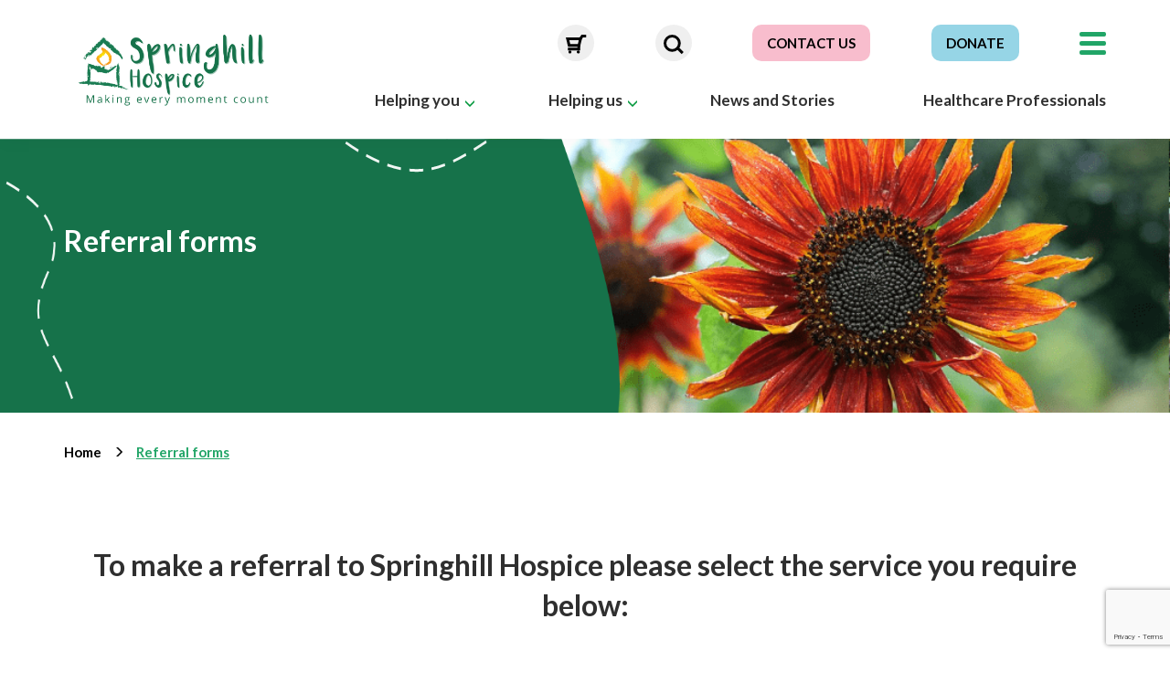

--- FILE ---
content_type: text/html; charset=utf-8
request_url: https://www.springhill.org.uk/referral-forms
body_size: 89723
content:
<!DOCTYPE html>
<html lang="en">
<head>
    <meta charset="utf-8">
    <meta name="viewport" content="width=device-width, initial-scale=1">

    <title>Referral forms | Springhill Hospice</title>


    <link rel="apple-touch-icon" sizes="120x120" href="/apple-touch-icon.png">
    <link rel="icon" type="image/png" sizes="32x32" href="/apple-touch-icon.png">
    <link rel="icon" type="image/png" sizes="16x16" href="/apple-touch-icon.png">
    <!--<link rel="manifest" href="/site.webmanifest">-->
    <link rel="mask-icon" href="/safari-pinned-tab.svg" color="#5bbad5">
    <meta name="msapplication-TileColor" content="#da532c">
    <meta name="theme-color" content="#ffffff">
    <meta content="Require a referral for Springhill Hospice? Fill in one of our forms to tell us the service you require." name="description" />
    <link rel="preconnect" href="https://fonts.gstatic.com">
    <link href="https://fonts.googleapis.com/css2?family=Lato:wght@300;400;700&display=swap" rel="stylesheet">

    <!-- Global site tag (gtag.js) - Google Analytics -->
    <script async src="https://www.googletagmanager.com/gtag/js?id=G-2H2PPGLLS6"></script>

    <!-- Google Tag Manager -->
    <script>
        (function (w, d, s, l, i) {
            w[l] = w[l] || []; w[l].push({
                'gtm.start':

                    new Date().getTime(), event: 'gtm.js'
            }); var f = d.getElementsByTagName(s)[0],

                j = d.createElement(s), dl = l != 'dataLayer' ? '&l=' + l : ''; j.async = true; j.src =

                    'https://www.googletagmanager.com/gtm.js?id=' + i + dl; f.parentNode.insertBefore(j, f);

        })(window, document, 'script', 'dataLayer', 'GTM-WCSB46G');</script>

    <!-- Hotjar Tracking Code for my site -->
    <script>

        (function (h, o, t, j, a, r) {

            h.hj = h.hj || function () { (h.hj.q = h.hj.q || []).push(arguments) };

            h._hjSettings = { hjid: 3449162, hjsv: 6 };

            a = o.getElementsByTagName('head')[0];

            r = o.createElement('script'); r.async = 1;

            r.src = t + h._hjSettings.hjid + j + h._hjSettings.hjsv;

            a.appendChild(r);

        })(window, document, 'https://static.hotjar.com/c/hotjar-', '.js?sv=');

    </script>

    <!-- End Google Tag Manager -->

    <!-- End Google Tag Manager -->

    <link href="/css/bootstrap.css" rel="stylesheet" type="text/css" />

    <link href="/_content/Kentico.Content.Web.Rcl/Content/Bundles/Public/systemPageComponents.min.css" rel="stylesheet" />


    

    <script type="text/javascript" src="//services.postcodeanywhere.co.uk/js/address-3.91.js"></script>

    <script src="https://www.google.com/recaptcha/api.js"></script>
</head>
<body>
    <script type="text/javascript" src="/Kentico.Resource/WebAnalytics/Logger.js?Culture=en-GB&amp;HttpStatus=200&amp;Value=0" async></script>
    <!-- Google Tag Manager (noscript) -->
    <noscript>
        <iframe src="https://www.googletagmanager.com/ns.html?id=GTM-5X9FDC2"
                height="0" width="0" style="display:none;visibility:hidden"></iframe>
    </noscript>
    <!-- End Google Tag Manager (noscript) -->
    <script>
        window.dataLayer = window.dataLayer || [];
        function gtag() { dataLayer.push(arguments); }
        gtag('js', new Date());

        gtag('config', 'G-2H2PPGLLS6');
    </script>

    <!-- Google Tag Manager (noscript) -->

    <noscript>
        <iframe src="https://www.googletagmanager.com/ns.html?id=GTM-WCSB46G" height="0" width="0" style="display:none;visibility:hidden"></iframe>
    </noscript>

    <!-- End Google Tag Manager (noscript) -->

    


<header class="hidden-print">
    <div class="nav1-wrp">
        <div class="container">
            <div class="nav1">
                        <div class="col-link">
                            <div class="btn-wrp wt-dropdown">
                                    <a class="no-link"
                                       id="open-sub"
                                       title="About us">About us</a>
                            </div>

                                <ul class="about-menu">
                                        <li>
                                            <a href="/about-us/mission-and-values" title="Our mission, vision, values and commitments">Our mission, vision, values and commitments</a>
                                        </li>
                                        <li>
                                            <a href="/about-us/history" title="Our history">Our history</a>
                                        </li>
                                        <li>
                                            <a href="/about-us/meet-team-springhill" title="Meet Team Springhill">Meet Team Springhill</a>
                                        </li>
                                        <li>
                                            <a href="/about-us/meet-our-trustees" title="Meet our Trustees">Meet our Trustees</a>
                                        </li>
                                        <li>
                                            <a href="/about-us/fundraising-standards" title="Fundraising standards ">Fundraising standards </a>
                                        </li>
                                        <li>
                                            <a href="/about-us/mission-and-values-012230cb597cc072c333ebd9cdfeb360" title="Safeguarding">Safeguarding</a>
                                        </li>
                                        <li>
                                            <a href="/about-us/support-services" title="Support services">Support services</a>
                                        </li>
                                        <li>
                                            <a href="/about-us/faq-s" title="FAQ">FAQ</a>
                                        </li>
                                        <li>
                                            <a href="/about-us/reports-and-publications" title="Reports and publications">Reports and publications</a>
                                        </li>
                                        <li>
                                            <a href="/about-us/policies" title="Policies">Policies</a>
                                        </li>
                                </ul>
                        </div>
                        <div class="col-link">
                            <div class="btn-wrp ">
                                    <a href="/shop" title="Shop with us">Shop with us</a>
                            </div>

                        </div>
                        <div class="col-link">
                            <div class="btn-wrp ">
                                    <a href="/referral-forms" title="Referral forms">Referral forms</a>
                            </div>

                        </div>
            </div>
        </div>
    </div>

    <div class="nav2-wrp">
        <div class="container">
            <div class="nav2">
                <div class="nav2-desk">
                    <div class="lhs">
                        <div class="col-large">
                            <a href="/" title="Springhill Hospice (Rochdale)"><img src="/img/springhill-logo.png" title="Springhill Hospice (Rochdale)" /></a>
                        </div>
                    </div>
                    <div class="rhs">
                        <div class="top">
                            <div class="icons">
                                <div class="icon-wrp shop">
                                    <a href="/basket" title=""><img class="shopImage" src="/img/shop.png"></a>
                                </div>
                                <div class="dropdown-basket">
                                    
<div class="btm">
    <a href="/basket" title="Basket" class="view-link">View basket</a>
    <!--<a href="/checkout" title="Checkout" class="btn-checkout">Checkout</a>-->
</div>
                                </div>
                            </div>

                            <div class="icons col-search">
                                <div class="icon-wrp icon-first">
                                    <a class="no-link" title="Search"><img class="searchImage" src="/img/search.png" alt="Search"></a>
                                </div>
                                <form method="get" action="/search">
                                    <div class="search-bar-wrp first-search">
                                        <div class="search-bar">
                                            <a href="/basket" title="" class="basket"><img class="shopImage" src="/img/shop.png"></a>
                                            <span class="icon-search close-search"><img class="searchImage" src="/img/search-white.png" alt="Search"></span>
                                            <input type="text" placeholder="Type here.." name="q" value="">
                                            <button class="search-submit">Search</button>
                                        </div>
                                    </div>
                                </form>
                            </div>

                            <div class="col-btn">
                                <a href="/contact-us" class="btn-nav contact" title="Contact us">Contact us</a>
                            </div>

                            <div class="col-btn">
                                <a href="/how-you-can-help-us/donate/make-a-donation" class="btn-nav donate" title="Donate">Donate</a>
                            </div>

                            <div class="menu-btn">
                                <div class="hamburger">
                                    <span class="icon"></span>
                                    <span class="icon mid"></span>
                                    <span class="icon last"></span>
                                </div>
                            </div>
                        </div>

                        <div class="bottom">
                            <div class="col-link">
                                <a class="no-link" id="helping-you" title="Helping you">Helping you</a>
                                <div class="subnav-item helping-you">
                                    <div class="subnav-inr">
                                        <div class="header">
                                            <h2><strong>Helping you</strong></h2>
                                        </div>
                                        <div class="btm">
                                                <div class="el-column">
                                                    <ul>
                                                        <li>
                                                            <a href="/helping-you/our-services" class="first" title="Our Services ">Our Services </a>
                                                        </li>
                                                                <li>
                                                                    <a href="/helping-you/our-services/in-patient-services" title="Inpatient Unit">Inpatient Unit</a>
                                                                </li>
                                                                <li>
                                                                    <a href="/helping-you/our-services/wellbeing-and-supportive-care" title="Wellbeing and Supportive Care">Wellbeing and Supportive Care</a>
                                                                </li>
                                                                <li>
                                                                    <a href="/helping-you/our-services/community-sessions" title="Wellbeing Hubs">Wellbeing Hubs</a>
                                                                </li>
                                                                <li>
                                                                    <a href="/helping-you/our-services/hospice-at-home" title="Hospice at Home">Hospice at Home</a>
                                                                </li>
                                                                <li>
                                                                    <a href="/helping-you/our-services/counselling-bereavement" title="Counselling and Bereavement ">Counselling and Bereavement </a>
                                                                </li>
                                                                <li>
                                                                    <a href="/helping-you/our-services/community-care" title="Specialist Palliative Community Care ">Specialist Palliative Community Care </a>
                                                                </li>
                                                                <li>
                                                                    <a href="/helping-you/our-services/advice-line" title="24 Hour Advice Line">24 Hour Advice Line</a>
                                                                </li>
                                                                <li>
                                                                    <a href="/helping-you/our-services/spiritual-and-pastoral-care-support" title="Spiritual and Pastoral Care support ">Spiritual and Pastoral Care support </a>
                                                                </li>
                                                                <li>
                                                                    <a href="/helping-you/our-services/dementia-care" title="Dementia Care">Dementia Care</a>
                                                                </li>
                                                                <li>
                                                                    <a href="/helping-you/our-services/information-leaflets" title="Information Leaflets">Information Leaflets</a>
                                                                </li>
                                                    </ul>
                                                </div>
                                                <div class="el-column">
                                                    <ul>
                                                        <li>
                                                            <a href="/helping-you/patient-stories" class="first" title="Patient Stories">Patient Stories</a>
                                                        </li>
                                                                <li>
                                                                    <a href="/helping-you/patient-stories/the-makin-memories-foundation" title="The Makin Memories Foundation">The Makin Memories Foundation</a>
                                                                </li>
                                                                <li>
                                                                    <a href="/helping-you/patient-stories/share-your-story" title="Share your story">Share your story</a>
                                                                </li>
                                                    </ul>
                                                </div>
                                                <div class="el-column">
                                                    <ul>
                                                        <li>
                                                            <a href="/helping-you/help-centre" class="first" title="Help Centre">Help Centre</a>
                                                        </li>
                                                                <li>
                                                                    <a href="/helping-you/help-centre/faq" title="Frequently Asked Questions">Frequently Asked Questions</a>
                                                                </li>
                                                                <li>
                                                                    <a href="/helping-you/help-centre/mental_health_help" title="Mental Health Assistance ">Mental Health Assistance </a>
                                                                </li>
                                                    </ul>
                                                </div>
                                                <div class="el-column">
                                                    <ul>
                                                        <li>
                                                            <a href="/helping-you/for-health-and-social-care-professionals" class="first" title="Healthcare Professionals">Healthcare Professionals</a>
                                                        </li>
                                                                <li>
                                                                    <a href="/helping-you/for-health-and-social-care-professionals/join-our-team" title="Join our team">Join our team</a>
                                                                </li>
                                                                <li>
                                                                    <a href="/helping-you/for-health-and-social-care-professionals/referral-forms" title="Referral forms">Referral forms</a>
                                                                </li>
                                                                <li>
                                                                    <a href="/helping-you/for-health-and-social-care-professionals/work-experience" title="Student Placements">Student Placements</a>
                                                                </li>
                                                                <li>
                                                                    <a href="/helping-you/for-health-and-social-care-professionals/education-and-training" title="Education and Training">Education and Training</a>
                                                                </li>
                                                                <li>
                                                                    <a href="/helping-you/for-health-and-social-care-professionals/work-experience-46e06b4e1131bc8afd8aba09655a501c" title="Work Experience">Work Experience</a>
                                                                </li>
                                                    </ul>
                                                </div>
                                        </div>
                                    </div>
                                </div>
                            </div>
                            <div class="col-link">
                                <a class="no-link" id="helping-us" title="Helping us">Helping us</a>
                                <div class="subnav-item helping-us">
                                    <div class="subnav-inr">
                                        <div class="header">
                                            <h2><strong>Helping us</strong></h2>
                                        </div>
                                        <div class="btm">
                                                <div class="el-column">
                                                    <ul>
                                                        <li>
                                                            <a href="/how-you-can-help-us/donate" class="first" title="Give">Give</a>
                                                        </li>
                                                                <li>
                                                                    <a href="/how-you-can-help-us/donate/making-a-will"  title="Making a Will ">Making a Will</a>
                                                                </li>
                                                                <li>
                                                                    <a href="/how-you-can-help-us/donate/tribute-pages"  title="Tribute Pages ">Tribute Pages</a>
                                                                </li>
                                                                <li>
                                                                    <a href="/how-you-can-help-us/donate/regular-gift"  title="Regular Giving ">Regular Giving</a>
                                                                </li>
                                                                <li>
                                                                    <a href="/how-you-can-help-us/donate/give-in-memory"  title="Give in memory  ">Give in memory </a>
                                                                </li>
                                                                <li>
                                                                    <a href="/how-you-can-help-us/donate/make-a-donation"  title="Make a donation ">Make a donation</a>
                                                                </li>
                                                                <li>
                                                                    <a href="/how-you-can-help-us/donate/ways-to-donate"  title="Ways to donate ">Ways to donate</a>
                                                                </li>
                                                                <li>
                                                                    <a href="/how-you-can-help-us/donate/gift-aid"  title="Gift Aid ">Gift Aid</a>
                                                                </li>
                                                    </ul>
                                                </div>
                                                <div class="el-column">
                                                    <ul>
                                                        <li>
                                                            <a href="/how-you-can-help-us/ways-to-support-us" class="first" title="Ways to support us ">Ways to support us </a>
                                                        </li>
                                                                <li>
                                                                    <a href="/how-you-can-help-us/ways-to-support-us/fundraise-for-springhill"  title="Fundraise for Springhill ">Fundraise for Springhill</a>
                                                                </li>
                                                                <li>
                                                                    <a href="/how-you-can-help-us/ways-to-support-us/handmade-heroes"  title="Handmade Heroes ">Handmade Heroes</a>
                                                                </li>
                                                                <li>
                                                                    <a href="/how-you-can-help-us/ways-to-support-us/fundraising_getting_started"  title="Tell us what you are doing ">Tell us what you are doing</a>
                                                                </li>
                                                                <li>
                                                                    <a href="/how-you-can-help-us/ways-to-support-us/business-buddies"  title="Business Buddies  ">Business Buddies </a>
                                                                </li>
                                                                <li>
                                                                    <a href="/how-you-can-help-us/ways-to-support-us/lottery"  title="Play the Local Hospice Lottery  ">Play the Local Hospice Lottery </a>
                                                                </li>
                                                                <li>
                                                                    <a href="/how-you-can-help-us/ways-to-support-us/makin-memories-tree"  title="Makin Memories Tree ">Makin Memories Tree</a>
                                                                </li>
                                                                <li>
                                                                    <a href="/how-you-can-help-us/ways-to-support-us/easyfundraising-16eca4b4efb0902019a66bdeddb27cdc"  title="Easy Fundraising ">Easy Fundraising</a>
                                                                </li>
                                                                <li>
                                                                    <a href="/how-you-can-help-us/ways-to-support-us/amazon_wishlist"  title="Amazon Wishlist ">Amazon Wishlist</a>
                                                                </li>
                                                                <li>
                                                                    <a href="/how-you-can-help-us/ways-to-support-us/one-day-club"  title="The One Day Club ">The One Day Club</a>
                                                                </li>
                                                                <li>
                                                                    <a href="/how-you-can-help-us/ways-to-support-us/year-of-beauty"  title="Springhill&#x27;s Year of Beauty ">Springhill&#x27;s Year of Beauty</a>
                                                                </li>
                                                                <li>
                                                                    <a href="/how-you-can-help-us/ways-to-support-us/giveacar"  title="Give a Car ">Give a Car</a>
                                                                </li>
                                                                <li>
                                                                    <a href="/how-you-can-help-us/ways-to-support-us/inkcartridges"  title="Recycle Ink Cartridges ">Recycle Ink Cartridges</a>
                                                                </li>
                                                    </ul>
                                                </div>
                                                <div class="el-column">
                                                    <ul>
                                                        <li>
                                                            <a href="/how-you-can-help-us/shop-with-us" class="first" title="Shop with us">Shop with us</a>
                                                        </li>
                                                                <li>
                                                                    <a href="/how-you-can-help-us/shop-with-us/find-a-shop"  title="Find a shop ">Find a shop</a>
                                                                </li>
                                                                <li>
                                                                    <a href="/how-you-can-help-us/shop-with-us/shop-online"  title="Online shop ">Online shop</a>
                                                                </li>
                                                                <li>
                                                                    <a href="/how-you-can-help-us/shop-with-us/shop-faq"  title="Shop FAQ ">Shop FAQ</a>
                                                                </li>
                                                                <li>
                                                                    <a href="/how-you-can-help-us/shop-with-us/furniture-collection"  title="Free furniture collection  ">Free furniture collection </a>
                                                                </li>
                                                                <li>
                                                                    <a href="/how-you-can-help-us/shop-with-us/donating-to-our-shops"  title="Donate your preloved items ">Donate your preloved items</a>
                                                                </li>
                                                    </ul>
                                                </div>
                                                <div class="el-column">
                                                    <ul>
                                                        <li>
                                                            <a href="/how-you-can-help-us/events" class="first" title="Events ">Events </a>
                                                        </li>
                                                                <li>
                                                                    <a href="/how-you-can-help-us/events/events-e9d73f22a504f3e7c8ab072a7e7fcd65"  title="Events  ">Events </a>
                                                                </li>
                                                                <li>
                                                                    <a href="/how-you-can-help-us/events/schools"  title="Schools ">Schools</a>
                                                                </li>
                                                                <li>
                                                                    <a href="/how-you-can-help-us/events/event-reminders"  title="Sign up for event reminders ">Sign up for event reminders</a>
                                                                </li>
                                                    </ul>
                                                </div>
                                                <div class="el-column">
                                                    <ul>
                                                        <li>
                                                            <a href="/helping-you/for-health-and-social-care-professionals/join-our-team" class="first" title="Join our team">Join our team</a>
                                                        </li>
                                                                <li>
                                                                    <a href="/helping-you/for-health-and-social-care-professionals/join-our-team/current-vacancies"  title="Current vacancies ">Current vacancies</a>
                                                                </li>
                                                                <li>
                                                                    <a href="/helping-you/for-health-and-social-care-professionals/join-our-team/volunteering-opportunities"  title="Volunteering opportunities ">Volunteering opportunities</a>
                                                                </li>
                                                                <li>
                                                                    <a href="/helping-you/for-health-and-social-care-professionals/join-our-team/work-experience"  title="Student Placements ">Student Placements</a>
                                                                </li>
                                                    </ul>
                                                </div>
                                        </div>
                                    </div>
                                </div>
                            </div>
                            <div class="col-link hide-scroll">
                                <a href="/news-and-stories" title="News and Stories">News and Stories</a>
                            </div>
                            <div class="col-link">
                                <a href="/helping-you/for-health-and-social-care-professionals" title="Healthcare Professionals">Healthcare Professionals</a>
                            </div>

                            <div class="icons show-scroll">
                                <div class="icon-wrp shop">
                                    <a href="/basket" title=""><img class="shopImage" src="/img/shop.png"></a>
                                </div>
                                <div class="dropdown-basket">
                                    
<div class="btm">
    <a href="/basket" title="Basket" class="view-link">View basket</a>
    <!--<a href="/checkout" title="Checkout" class="btn-checkout">Checkout</a>-->
</div>
                                </div>
                            </div>

                            <div class="icons col-search show-scroll">
                                <div class="icon-wrp icon-second">
                                    <a class="no-link" title="Search"><img class="searchImage" src="/img/search.png" alt="Search"></a>
                                </div>
                                <form method="get" action="/search">
                                    <div class="search-bar-wrp second-search">
                                        <div class="search-bar">
                                            <span class="icon-search close-search"><img class="searchImage" src="/img/search-white.png" alt="Search"></span>
                                            <input type="text" placeholder="Type here.." name="q" value="">
                                            <button class="search-submit">Search</button>
                                        </div>
                                    </div>
                                </form>
                            </div>

                            <div class="col-btn show-scroll">
                                <a href="/contact-us" class="btn-nav contact" title="Contact us">Contact us</a>
                            </div>

                            <div class="col-btn show-scroll">
                                <a href="/how-you-can-help-us/donate/make-a-donation" class="btn-nav donate" title="Donate">Donate</a>
                            </div>
                        </div>
                    </div>
                </div>

                <div class="nav2-mobile">
                    <div class="col-large">
                        <a href="/" title="Springhill Hospice (Rochdale)"><img src="/img/springhill-logo.png" title="Springhill Hospice (Rochdale)" /></a>
                    </div>

                    <div class="nav2-mobile-rhs">
                        <div class="icons">
                            <div class="icon-wrp">
                                <a href="/basket" title=""><img class="shopImage" src="/img/shop.png"></a>
                            </div>
                        </div>
                        <div class="icons col-search">
                            <div class="icon-wrp">
                                <a class="no-link" title="Search"><img class="searchImage" src="/img/search.png" alt="Search"></a>
                            </div>
                        </div>

                        <div class="col-btn hidden-xs">
                            <a href="/contact-us" class="contact-btn" title="Contact us">Contact us</a>
                        </div>

                        <div class="col-btn hidden-xs">
                            <a href="/how-you-can-help-us/donate/make-a-donation" class="donate-btn" title="Donate">Donate</a>
                        </div>

                        <div class="menu-btn-mm">
                            <div class="hamburger-mm">
                                <span class="icon"></span>
                                <span class="icon mid"></span>
                                <span class="icon last"></span>
                            </div>
                        </div>
                    </div>
                </div>
            </div>
        </div>
    </div>

    <div class="search-wrp-mobile">
        <form method="get" action="/search">
            <div class="mobile-search">
                <input type="text" placeholder="Type here.." name="q" value="">
            </div>
        </form>
    </div>

    <div class="sm-menus">
        <div class="drop-menu">
            <ul>
                <li class="first-item">Menu <a href="/how-you-can-help-us/donate/make-a-donation" title="Donate">Donate</a></li>
                <li><div class="divider"></div></li>
                <li class="mob-ph-helping-you"></li>
                <li class="mob-ph-helping-us"></li>
                <li><a class="w-link" title="News" href="/news-and-stories">News</a></li>
                <li><a class="w-link" title="Contact us" href="/contact-us">Contact us</a></li>
                <li><a class="w-link" title="Healthcare professionals" href="/helping-you/for-health-and-social-care-professionals">Healthcare professionals</a></li>
                <li><div class="divider"></div></li>
                <li class="mob-ph-burger"></li>
            </ul>
        </div>
    </div>
</header>


    








<section class="small-banner " style="background-image: url(/getmedia/b078b0e5-e5d1-4ad3-a656-c5a4dc50f72a/Referral-forms.png?width=1080&amp;height=297&amp;ext=.png);">
        <div class="shape-overlay"></div>
        <div class="container">
            <div class="text-box">
                <div class="inr-header">
                    <h2><strong>Referral forms</strong></h2>
                </div>
                <div class="inr-text">
                    <h3><strong></strong></h3>
                </div>
            </div>
        </div>
</section>
    



<section>
    <div class="container">
        <div class="row">
            <div class="col-xs-12">
                








<div class="breadcrumb">
    <ul>
                <li>
                    <a href="/Home" title="Home" class="">Home</a>
                </li>
                    <li><span></span></li>
                <li>
                    <a href="/referral-forms" title="Referral forms" class="selected">Referral forms</a>
                </li>
    </ul>
</div>

    


            </div>
        </div>
    </div>
</section>



<section>

<div class='container'>
    <div class="row ">
        <div class="col-xs-12 ">

            







    <div class="fr-view">
        <h2 style="text-align: center"><strong>To make a referral to Springhill Hospice please select the service you require below:</strong></h2>
    </div>


    


        </div>
    </div>  

</div></section>


<section>
<div class='container'>
    <div>
        <div class="row ">
                <div class="col-xs-12 col-sm-4 ">
                    







    <div class="fr-view">
        <h2 style="text-align: center; line-height: 1"><span contenteditable="false" draggable="true" class="fr-video fr-deletable fr-fvc fr-dvb fr-draggable"><iframe width="560" height="315" src="https://www.youtube.com/embed/ttu1NZP7zxo?si=ZYnLUGrMDUKX-OFT" title="YouTube video player" frameborder="0" allowfullscreen="" class="fr-draggable"></iframe></span><br></h2>
    </div>


    







<div class="sm-space"></div>
    


                </div>
                <div class="col-xs-12 col-sm-4 ">
                    







    <div class="fr-view">
        <h2 style="text-align: center; line-height: 1"><span contenteditable="false" draggable="true" class="fr-video fr-deletable fr-fvc fr-dvb fr-draggable"><iframe width="560" height="315" src="https://www.youtube.com/embed/VoXEh8k9br0?si=X32D0iThPbD_Xssi" title="YouTube video player" frameborder="0" allowfullscreen="" class="fr-draggable"></iframe></span><br></h2>
    </div>


    







<div class="sm-space"></div>
    


                </div>
                <div class="col-xs-12 col-sm-4 ">
                    







    <div class="fr-view">
        <h2 style="text-align: center; line-height: 1"><span contenteditable="false" draggable="true" class="fr-video fr-deletable fr-fvc fr-dvb fr-draggable"><iframe width="560" height="315" src="https://www.youtube.com/embed/MLA0YY8bvxg?si=tyAfJTqo1OJPctp7" title="YouTube video player" frameborder="0" allowfullscreen="" class="fr-draggable"></iframe></span><br></h2>
    </div>


    







<div class="sm-space"></div>
    


                </div>
        </div>
    </div>

</div></section>



<section>

<div class='container'>
    <div class="row ">
        <div class="col-xs-12 ">

            







    <div class="fr-view">
        <h2 style="text-align: center"><strong>Medical Professional Referral Forms</strong></h2><h3 style="text-align: center"><strong><strong id="isPasted">These referral forms must be completed by a healthcare professional and sent to&nbsp;</strong><strong><a href="mailto:nehgm.liaison@nhs.net">nehgm.liaison@nhs.net</a></strong></strong></h3>
    </div>


    


        </div>
    </div>  

</div></section>


<section>

<div class='container'>
    <div class="row ">
        <div class="col-xs-12 ">

            







    <div class="icon-link-card small-card-opt blue">
        <a href="/getmedia/0b13d9df-3372-4b97-a5a9-47cca1fa97bf/Referral-Form-Inpatient-Unit.docx" title="Inpatient Unit (IPU) Referral Form">
            <img class="main" src="/getmedia/8d44afc1-c71d-4af5-b258-431ad5f0c390/In-Patient-Icon.png" alt="Inpatient Unit (IPU) Referral Form" />
            <p>Inpatient Unit (IPU) Referral Form</p>
        </a>
    </div>


    







<div class="sm-space"></div>
    


        </div>
    </div>  

</div></section>


<section>
<div class='container'>
    <div class="col-2-section ">
        <div class="row ">
            <div class="col-xs-12 col-sm-6 ">
                







    <div class="icon-link-card small-card-opt yellow">
        <a href="/getmedia/7d817e09-e5ff-4122-a796-3b7cfd074c38/Wellbeing-Supportive-Care-referral-form-11-24.docx" title="Wellbeing and Supportive Care Patients Referral Form">
            <img class="main" src="/getmedia/b08cd0fd-f39a-452f-a1bc-2ad9e18800a6/Patient-icon.png" alt="Wellbeing and Supportive Care Patients Referral Form" />
            <p>Wellbeing and Supportive Care Patients Referral Form</p>
        </a>
    </div>


    







<div class="sm-space"></div>
    


            </div>
            <div class="col-xs-12 col-sm-6  ">
                







    <div class="icon-link-card small-card-opt gold">
        <a href="/getmedia/2db04bc7-efc2-4a5f-a299-70298a80b0a4/Springhill-Hospice-SPCT-hospice-at-home-and-night-sits-referral-form-Oct-2023.docx" title="SPCT / Hospice at Home / Night Sit Referral Form">
            <img class="main" src="/getmedia/fa93b014-9f93-4ab2-b111-c141ae1dc88f/com-icon.png" alt="SPCT / Hospice at Home / Night Sit Referral Form" />
            <p>SPCT / Hospice at Home / Night Sit Referral Form</p>
        </a>
    </div>


    







<div class="sm-space"></div>
    


            </div>
        </div>
    </div>

</div></section>




<section>
<div class='container'>
    <div class="col-2-section ">
        <div class="row ">
            <div class="col-xs-12 col-sm-6 ">
                







    <div class="icon-link-card small-card-opt lighter-green">
        <a href="/getmedia/111f3ecd-4b98-4798-9016-227548774646/Bereavement-Service-GP-referral-form-NOV-2023.docx" title="Bereavement Service Referral Form">
            <img class="main" src="/getmedia/e3e6f3f7-6ec3-4b9c-96b6-98431f6dfcce/Bereavement-and-counselling-Icon-(2).png" alt="Bereavement Service Referral Form" />
            <p>Bereavement Service Referral Form</p>
        </a>
    </div>


    







<div class="sm-space"></div>
    


            </div>
            <div class="col-xs-12 col-sm-6  ">
                







    <div class="icon-link-card small-card-opt teal">
        <a href="/getmedia/d045fbf5-2d08-42b5-a51f-47c1f715c9b5/Counselling-Service-referral-form_1.docx" title="Counselling Service Referral Form">
            <img class="main" src="/getmedia/814f2c53-a2d6-4c04-ad0d-da64d87c3055/Day-Therapies-Icon.png" alt="Counselling Service Referral Form" />
            <p>Counselling Service Referral Form</p>
        </a>
    </div>


    







<div class="sm-space"></div>
    


            </div>
        </div>
    </div>

</div></section>



<section>

<div class='container'>
    <div class="row ">
        <div class="col-xs-12 ">

            







    <div class="fr-view">
        <h2 style="text-align: center"><strong>Self-Referral Forms</strong></h2><h3 id="isPasted" style="text-align: center"><strong><strong>We are trialing self-referral forms for our&nbsp;</strong></strong><a href="/helping-you/our-services/wellbeing-and-supportive-care" target="_blank" rel="noopener noreferrer"><strong><strong>Wellbeing and Supportive Care</strong></strong></a><strong><strong>&nbsp;services.</strong></strong></h3><h3 style="text-align: center"><strong><strong>If you feel you could benefit please complete the below form and send it back to&nbsp;</strong><strong><a href="mailto:nehgm.liaison@nhs.net">nehgm.liaison@nhs.net</a></strong></strong></h3>
    </div>


    







<div class="sm-space"></div>
    









    <div class="icon-link-card small-card-opt pink">
        <a href="/getattachment/2c53a44d-b135-462a-8e56-9b5768e95f89/WSC-self-referral-1.docx" title="Wellbeing and Supportive Care Self-Referral Form">
            <img class="main" src="/getmedia/b08cd0fd-f39a-452f-a1bc-2ad9e18800a6/Patient-icon.png" alt="Wellbeing and Supportive Care Self-Referral Form" />
            <p>Wellbeing and Supportive Care Self-Referral Form</p>
        </a>
    </div>


    







<div class="sm-space"></div>
    


        </div>
    </div>  

</div></section>


<section class="banner-midwrp">
    <div class="banner-midpage lazy-load-css" data-src="/getmedia/24b5fa0b-8e8b-4a65-af36-5eec890372e5/Hospice-Gardens.png?maxsidesize=600">
        <img data-src="/img/desk-patient.png" class="bg-shape-desk  lazy-load" />
        <div class="bg-shape-mobile "></div>
        <div class="container">
            <div class="sm-space"></div>
            <div class="row">
                <div class="col-xs-12 col-md-6">
                    





<div class="contact-box">
    <div class="md-space"></div>
    <h1><strong>We can help</strong></h1>
    <h3><strong>Please contact us if you have any questions about referrals relating to:&#xD;&#xA; &#xD;&#xA;</strong></h3>
    <div class="contact-type">
            <a href="tel:+4401706 649920" title="Phone Number 1">Hospice services:&#xD;&#xA; 01706 649920</a><br />
            <a href="tel:+4401706 752360" title="Phone Number 2">Community/ Hospice at Home: 01706 752360</a><br />
    </div>
    <div class="media">
            <a href="/contact-us" title="Contact us" class="btn-custom light-green-bg spacing-right small-btn break-mm">Contact us</a>
            <a href="/helping-you/help-centre" title="Visit our help centre" class="btn-custom light-green-bg  small-btn">Visit our help centre</a>
    </div>
    <div class="md-space"></div>
</div>
    







<div class="sm-space"></div>
    


                </div>
                <div class="col-xs-12 col-md-6">
                    






<img class="img-widget img-responsive lazy-load  align-center " data-src="/getmedia/c448e4f9-31ff-4247-9bbd-9b59e59c19f6/4.png?maxsidesize=600" alt="Call the Hospice" />
    


                </div>
            </div>
        </div>
    </div>
</section>


<section>

<div class='container'>
    <div class="row ">
        <div class="col-xs-12 ">

            
        </div>
    </div>  

</div></section>

    
    
<section>
    <div class="popup-help age-restricted-popup" style="padding: 15px">
        <div class="list text-center" style="max-width: calc(100% - 30px); width: 1200px">
            <span id="close-popup-x" onclick="AgeRestrictedPopupClose()">X</span>
            <h1>Are You The Legal Age?</h1>
            <p>We value responsibility and compliance. Please confirm your age to ensure you&#39;re legally permitted to purchase one of our age restricted products.</p>
            <form id="dob-validation-form">
                


    <div class="input-fields">
        <label for="DateOfBirth">
            Please enter your date of birth
            <span class="required-sign">*</span>
        </label>
        <input type="date" class="input-text" onchange="" data-val="true" data-val-dateofbirth="Please enter a valid Date of Birth" data-val-required="Please enter date of birth" id="DateOfBirth" name="DateOfBirth" value="2026-01-17" />
        <span class="error-label field-validation-valid" data-valmsg-for="DateOfBirth" data-valmsg-replace="true"></span>
    </div>

<script>
    document.addEventListener("rmainloaded", function (e) {
        require(['jquery', 'unobtrusiveAjaxValidation', 'jqueryValidate'], function ($) {
            // Add custom date range validation
            $.validator.addMethod("dateRange", function(value, element, params) {
                if (!value) return true; // Let required handle empty values
                var inputDate = new Date(value);
                var minDate = new Date(params.min);
                var maxDate = new Date(params.max);
                return inputDate >= minDate && inputDate <= maxDate;
            }, "Please enter a date within the valid range.");

            // Apply the custom rule
            function loadDateValidation() {
                console.log("Loading date validation for DOB with min age " + 18);
                $("#DateOfBirth").rules("add", {
                    dateRange: {
                        min: "1876-01-17",
                        max: "2008-01-17"
                    },
                    messages: {
                        dateRange: "You must be at least 18 years old."
                    }
                });
            }
            window.loadDateValidation = loadDateValidation;
            $(document).ready(function () {
                loadDateValidation();
            });

            function doAgeCheck(elem) {
                if(!elem || !elem.parentNode) { return; }
                var p = elem.parentNode.parentNode.parentNode.parentNode.parentNode;
                var date = Date.parse(elem.value);
                var dateNow = new Date();
                if (date == null) { return; }
                var difference = dateNow - date;
                var years = Math.floor((difference / (1000 * 60 * 60 * 24)) / 365);
                var aq = p.getElementsByClassName("acompany-adult")[0];
                if (years < 16) {
                    aq.style.display = 'block';
                } else {
                    aq.style.display = 'none';
                }
            }
            window.doAgeCheck = doAgeCheck;
            doAgeCheck(document.querySelectorAll(".date-of-birth input[type=\"date\"]")[0]);
        });
    });
</script>
            </form>
            <div class="text-center">
            <a class="non-link btn-custom dark-green-bg" style="display: inline-block; margin: 10px;" onclick="AgeRestrictedPopupClose(true)">Yes, I&#x27;m 18&#x2B;</a>
            <a class="non-link btn-custom light-green-bg" style="display: inline-block" id="close-popup-btn" onclick="AgeRestrictedPopupClose(false)">No, I&#x27;m under 18</a>
        </div>
        </div>
    </div>
</section>

<style>
    #dob-validation-form .required-sign {
        position: unset;
        cursor: unset;
    }

    #dob-validation-form .error-label {
        left: 50%;
        transform: translateX(-50%);
        right: unset;
        width: 100%;
        top: unset;
        bottom: 15px;
    }
    </style>

<script>
    function AgeRestrictedPopupShow() {
        require(["jquery"], function ($) {
            $(".popup-help.age-restricted-popup").addClass("open");
        });
    }
    window.AgeRestrictedPopupShow = AgeRestrictedPopupShow;
    function AgeRestrictedPopupClose(yes) {
        require(["jquery"], function ($) {
            if(!yes) {
                $(".popup-help.age-restricted-popup").removeClass("open");
                return;
            }

            if($("#dob-validation-form").valid()) {
                $(".popup-help.age-restricted-popup").removeClass("open");
                if(window.continueAddProduct) {
                    window.continueAddProduct($("#dob-validation-form #DateOfBirth").val());
                }
            } else {
                alert("You must be 18 or older to proceed.");
            }
        });
    }
    window.AgeRestrictedPopupClose = AgeRestrictedPopupClose;
</script>

    

<footer class="hidden-print">
    








<div id="newsletter-form">
    <form data-ajax="true" data-ajax-method="post" id="newsletterForm" data-ajax-mode="replace-with" data-ajax-update=".newsletter-signup" method="post" data-ajax-loading="#loading-box" class="newsletter-signup " action="/Newsletter/FormPost">
        <input name="__Kentico_DC_Page" type="hidden" value="CfDJ8ARA5iXRISBHjFb9S4D6DQz7m/VSYgAHUxpHPFBFQ81v4I0AtZ3N7aLV8WLfowK8fWbYVPUj9sXnjsM47U3&#x2B;Z0KOj66y/OOme/yEOxfiVGWCsabQVps6INShzLVhxwCt4g==" />
        <input name="__Kentico_PB_ComponentProps" type="hidden" value="CfDJ8ARA5iXRISBHjFb9S4D6DQy7IWah13c8HqPeotnfu68bjLNH56yWI9GqtiQFjBcdmRscECBS6r24YcZzoGcSdnyLuqENK1RGvmVk4MSUQlGDxqY&#x2B;8qp75iGJ&#x2B;RiaShSQ5jlolLdfIY/Xo6oy1KigA0DA32oXHyAQW4EPeQaWmaSPnCYI/ArWrJCTqP3ve2&#x2B;hXNrE5uT4TG83XoRadHPPDBAuyQNPxEWSL4gtJ9Kxrp&#x2B;EjL3EgvjFx1gcSJMuOwItzw==" />
        <div class="newsletter-ftr-wrp">
            <div class="container">
                <div class="inr">
                    <h2><strong>Stay up to date with our e-newsletter</strong></h2>
                    <div class="rhs">
                        <input class="fullname-input" placeholder="Full name" type="text" id="formData_FullName" name="formData.FullName" value="" />
                        <span class="error-label field-validation-valid" data-valmsg-for="formData.FullName" data-valmsg-replace="true"></span>
                        <input class="email-input" placeholder="Enter your email" type="email" data-val="true" data-val-email="This email address is invalid" data-val-required="Please enter a email address" id="formData_Email" name="formData.Email" value="" />
                        <span class="error-label field-validation-valid" data-valmsg-for="formData.Email" data-valmsg-replace="true"></span>
                        <a href="https://springhill.org.uk/about-us/privacy-policy" title="How we use this information [opens in a new window]" target="_blank">How we use this information</a>
                    </div>
                    <button class="g-recaptcha"
                            data-sitekey="6Ldv3qgkAAAAADskr3ePxbDNOMusdYjIc4TMUBJa"
                            data-callback="onSubmit"
                            data-badge="bottomright"
                            data-action="submit">
                        Sign up
                    </button>
                </div>
            </div>
        </div>

        <input type="hidden" name="googleRecaptchaToken_ns" id="googleRecaptchaToken_ns" />
        <input type="submit" id="hid_submit" class="hidden" disabled />
    <input name="__RequestVerificationToken" type="hidden" value="CfDJ8ARA5iXRISBHjFb9S4D6DQx-EHd8biBH-8JbZ0as20_vgl1qV0Nufr9juj1m5JtK9_h9atIcHxe9ZLWeBtolFq1uCgXEp2rxxRW5lGC9-tu8G7SsGuOaBk8gx1_91IqrsusJPz0M1E1imlT1_FoIlck" /></form>
    <script>
    function onSubmit(token) {
        document.getElementById("googleRecaptchaToken_ns").value = token;
        document.getElementById("hid_submit").removeAttribute("disabled");
        document.getElementById("hid_submit").click();
    }
    document.addEventListener("rmainloaded", function (e) {
        require(["jquery"], function ($) {
            $.ajax({
                url: "/Newsletter/LoadPopup",
                method: "GET",
                data: $("#newsletterForm").serialize(),
                success: function (res) {
                    $("body").append(res);
                }
            });

            $.ajax({
                url: "/Newsletter/LoadGDPRPopup",
                method: "GET",
                data: $("#newsletterForm").serialize(),
                success: function (res) {
                    $("body").append(res);
                }
            });

        });
    });

    function DisplayGDPRPopup() {
        require(["jquery"], function ($) {
            $(".popup-help.ns-gdpr-popup").addClass("open");
        });
    }

    function NewsletterFormSubmitComplete() {
        require(["jquery"], function ($) {
            $(".popup-help.ns-contact-popup").addClass("open");
            $("#newsletterForm").find("input[type='submit']").attr("disabled", "disabled");
            $("#newsletterForm").find("input[type='submit']").addClass("disabled");

            $(".close-lets-chat").trigger("click");
        });
    }
</script>
</div>
    



        






<div class="lets-talk-button hidden-print" id="lets-talk-open">
    <img class="lets-chat-img" src="/img/lets-chat.png" alt="Lets chat" />
    <img class="lets-chat-img select" src="/img/lets-chat-select.png" alt="Lets chat" />
</div>

<div class="lets-talk-float">
    <div class="lets-talk-second">
        <span>Let's Talk...</span>
        <span class="close-lets-chat">Close</span>
        <div class="lets-talk-item">
            <a href="/contact-us/tell-us-what-you-think" title="Give Feedback">Give Feedback</a>
        </div>
        <div class="lets-talk-item">
            <a class="no-link open-nested" title="Looking for help?">Looking for help?</a>

            <div class="lets-talk-nested">
                <a class="back-help" href="#" title="back"><</a><span class="title">Looking for help?</span>
                <span class="close-lets-chat">Close</span>

                <div class="lets-talk-item">
                    <a href="/helping-you/our-services" title="Patients and families">Patients and families</a>
                </div>

                <div class="lets-talk-item">
                    <a href="/helping-you/for-health-and-social-care-professionals" title="Healthcare professionals">Healthcare professionals</a>
                </div>

                <div class="lets-talk-item">
                    <a class="no-link open-nested" title="Supporter">Supporter</a>

                    <div class="lets-talk-nested">
                        <span>Supporter</span>
                        <span class="close-lets-chat">Close</span>

                        <div class="lets-talk-item">
                            <a href="/how-you-can-help-us/ways-to-support-us/fundraise-for-springhill/fundraising-ideas" title="Fundraising ideas and inspiration">Fundraising ideas and inspiration</a>
                        </div>

                        <div class="lets-talk-item">
                            <a href="/how-you-can-help-us/ways-to-support-us/fundraise-for-springhill" title="Organising your own fundraising">Organising your own fundraising</a>
                        </div>

                        <div class="lets-talk-item">
                            <a href="/how-you-can-help-us/ways-to-support-us/fundraise-for-springhill/pay-fundraising-money" title="How to pay your fundraising">How to pay your fundraising</a>
                        </div>

                        <div class="lets-talk-item form-nested">
                            <a class="no-link open-nested" title="How can we help you?">How can we help you?</a>

                            <div class="lets-talk-nested">
                                <span>How can we help you?</span>
                                <span class="close-lets-chat">Close</span>
                                
<div class="lets-chat-form">


    <form data-ajax="true" data-ajax-method="post" id="helpForm" data-ajax-mode="replace-with" data-ajax-loading="#loading-box" data-ajax-update=".get-in-touch" method="post" action="/LetsChat/Help">

        <input name="__Kentico_DC_Page" type="hidden" value="CfDJ8ARA5iXRISBHjFb9S4D6DQxMvIv6PRc0RyAR1PUiARtw1ftxsM1orVUw0UZcei3458aBIuSrJljv&#x2B;3qDVZiKAsqdTK/pXb1mo1cbdvBvvb/u6JvQy3jxNonC&#x2B;UxDrgbPZQ==" />

        <input name="__Kentico_PB_ComponentProps" type="hidden" value="CfDJ8ARA5iXRISBHjFb9S4D6DQxbuTJAWiz&#x2B;AEHgMAgD1l59ycUPBEQCD9&#x2B;B0ZO38&#x2B;7IGtb1&#x2B;4GyrmLRllcXZvgNkjrydWDVd9VhVIhrvnJnf2chUZlVxrlRAUbQaIqhfzc2Eg==" />


        <div class="forms-wrp">
            <div class="row">
                <div class="col-xs-12 col-sm-6">
                    <div class="form-field">
                        <label for="formData_Fullname">Name</label>
                        <span class="mt-icon">*</span>
                        <input class="input name" placeholder="Type here..." type="text" data-val="true" data-val-required="Please enter your name" id="formData_Fullname" name="formData.Fullname" value="" />
                        <span class="error-label field-validation-valid" data-valmsg-for="formData.Fullname" data-valmsg-replace="true"></span>
                    </div>
                </div>

                <div class="col-xs-12 col-sm-6">
                    <div class="form-field">
                        <label for="formData_Email">Email</label>
                        <span class="mt-icon">*</span>
                        <input class="input email" placeholder="Type here..." type="email" data-val="true" data-val-email="This email address is invalid" data-val-required="Please enter a email address" id="formData_Email" name="formData.Email" value="" />
                        <span class="error-label field-validation-valid" data-valmsg-for="formData.Email" data-valmsg-replace="true"></span>
                    </div>
                </div>
            </div>

            <div class="row">
                <div class="col-xs-12 col-sm-6">
                    <div class="form-field">
                        <label for="formData_Phone">Phone number (optional)</label>
                        <input class="input phone" placeholder="Type here..." type="tel" data-val="true" data-val-regex="Please enter a valid phone number" data-val-regex-pattern="^(((\&#x2B;44\s?\d{4}|\(?0\d{4}\)?)\s?\d{3}\s?\d{3})|((\&#x2B;44\s?\d{3}|\(?0\d{3}\)?)\s?\d{3}\s?\d{4})|((\&#x2B;44\s?\d{2}|\(?0\d{2}\)?)\s?\d{4}\s?\d{4}))(\s?\#(\d{4}|\d{3}))?$" id="formData_Phone" name="formData.Phone" value="" />
                        <span class="error-label field-validation-valid" data-valmsg-for="formData.Phone" data-valmsg-replace="true"></span>
                    </div>
                </div>
            </div>

            <div class="form-field">
                <label for="formData_Subject">Subject</label>
                <span class="mt-icon">*</span>
                <input class="input subject" placeholder="Type here..." type="text" data-val="true" data-val-required="Please enter a subject" id="formData_Subject" name="formData.Subject" value="" />
                <span class="error-label field-validation-valid" data-valmsg-for="formData.Subject" data-valmsg-replace="true"></span>
            </div>

            <div class="form-field">
                <label for="formData_Message">Message</label>
                <span class="mt-icon">*</span>
                <textarea class="input message" placeholder="Type here..." data-val="true" data-val-required="Please enter a message" id="formData_Message" name="formData.Message">
</textarea>
                <span class="error-label field-validation-valid" data-valmsg-for="formData.Message" data-valmsg-replace="true"></span>
            </div>
        </div>


        <div class="form-field">
            <div class="opt">
                <input type="checkbox" data-val="true" data-val-required="The I am happy for Springhill Hospice to use the information provided to get in touch field is required." id="formData_GetInTouch" name="formData.GetInTouch" value="true" />
                <label for="formData_GetInTouch">I am happy for Springhill Hospice to use the information provided to get in touch</label>
            </div>
        </div>

        <input class="btn-custom light-green-bg small-btn" type="submit" value="Send" />
    <input name="__RequestVerificationToken" type="hidden" value="CfDJ8ARA5iXRISBHjFb9S4D6DQx-EHd8biBH-8JbZ0as20_vgl1qV0Nufr9juj1m5JtK9_h9atIcHxe9ZLWeBtolFq1uCgXEp2rxxRW5lGC9-tu8G7SsGuOaBk8gx1_91IqrsusJPz0M1E1imlT1_FoIlck" /><input name="formData.GetInTouch" type="hidden" value="false" /></form>
</div>
                            </div>
                        </div>
                    </div>
                </div>
            </div>
        </div>
        <div class="lets-talk-item form-nested">
            <a class="no-link open-nested" title="Ask us a question">Ask us a question</a>

            <div class="lets-talk-nested">
                <span>Ask us a question</span>
                <span class="close-lets-chat">Close</span>
                
<div class="lets-chat-form">


    <form data-ajax="true" data-ajax-method="post" id="questionForm" data-ajax-mode="replace-with" data-ajax-loading="#loading-box" data-ajax-update=".get-in-touch" method="post" action="/LetsChat/Question">

        <input name="__Kentico_DC_Page" type="hidden" value="CfDJ8ARA5iXRISBHjFb9S4D6DQxiOclJlLXF2WrwlWf80Bt9ViNB2/rRstIZqkUkdxhVUXmJbKctfMd6ud4HDmPtCgffGXOSkl1ZrN65oRpgOqP3Nvi&#x2B;V2a2sv0YRMTuIxAK3g==" />

        <input name="__Kentico_PB_ComponentProps" type="hidden" value="CfDJ8ARA5iXRISBHjFb9S4D6DQwaZjVuywLEU0yjgDM1lRNY9UwCqRsESXt1c7RU2ZsBJtEWa&#x2B;h5W38ZANPWPE9Rtgz0JvBB6qH5TrtRT5h9qGahbh3qK2g1qysXwpxL&#x2B;kXs8A==" />


        <div class="forms-wrp">
            <div class="row">
                <div class="col-xs-12 col-sm-6">
                    <div class="form-field">
                        <label for="formData_Fullname">Name</label>
                        <span class="mt-icon">*</span>
                        <input class="input name" placeholder="Type here..." type="text" data-val="true" data-val-required="Please enter your name" id="formData_Fullname" name="formData.Fullname" value="" />
                        <span class="error-label field-validation-valid" data-valmsg-for="formData.Fullname" data-valmsg-replace="true"></span>
                    </div>
                </div>

                <div class="col-xs-12 col-sm-6">
                    <div class="form-field">
                        <label for="formData_Email">Email</label>
                        <span class="mt-icon">*</span>
                        <input class="input email" placeholder="Type here..." type="email" data-val="true" data-val-email="This email address is invalid" data-val-required="Please enter a email address" id="formData_Email" name="formData.Email" value="" />
                        <span class="error-label field-validation-valid" data-valmsg-for="formData.Email" data-valmsg-replace="true"></span>
                    </div>
                </div>
            </div>

            <div class="row">
                <div class="col-xs-12 col-sm-6">
                    <div class="form-field">
                        <label for="formData_Phone">Phone number (optional)</label>
                        <input class="input phone" placeholder="Type here..." type="tel" data-val="true" data-val-regex="Please enter a valid phone number" data-val-regex-pattern="^(((\&#x2B;44\s?\d{4}|\(?0\d{4}\)?)\s?\d{3}\s?\d{3})|((\&#x2B;44\s?\d{3}|\(?0\d{3}\)?)\s?\d{3}\s?\d{4})|((\&#x2B;44\s?\d{2}|\(?0\d{2}\)?)\s?\d{4}\s?\d{4}))(\s?\#(\d{4}|\d{3}))?$" id="formData_Phone" name="formData.Phone" value="" />
                        <span class="error-label field-validation-valid" data-valmsg-for="formData.Phone" data-valmsg-replace="true"></span>
                    </div>
                </div>
            </div>

            <div class="form-field">
                <label for="formData_Subject">Subject</label>
                <span class="mt-icon">*</span>
                <input class="input subject" placeholder="Type here..." type="text" data-val="true" data-val-required="Please enter a subject" id="formData_Subject" name="formData.Subject" value="" />
                <span class="error-label field-validation-valid" data-valmsg-for="formData.Subject" data-valmsg-replace="true"></span>
            </div>

            <div class="form-field">
                <label for="formData_Message">Message</label>
                <span class="mt-icon">*</span>
                <textarea class="input message" placeholder="Type here..." data-val="true" data-val-required="Please enter a message" id="formData_Message" name="formData.Message">
</textarea>
                <span class="error-label field-validation-valid" data-valmsg-for="formData.Message" data-valmsg-replace="true"></span>
            </div>
        </div>


        <div class="form-field">
            <div class="opt">
                <input type="checkbox" data-val="true" data-val-required="The I am happy for Springhill Hospice to use the information provided to get in touch field is required." id="formData_GetInTouch" name="formData.GetInTouch" value="true" />
                <label for="formData_GetInTouch">I am happy for Springhill Hospice to use the information provided to get in touch</label>
            </div>
        </div>

        <input class="btn-custom light-green-bg small-btn" type="submit" value="Send" />
    <input name="__RequestVerificationToken" type="hidden" value="CfDJ8ARA5iXRISBHjFb9S4D6DQx-EHd8biBH-8JbZ0as20_vgl1qV0Nufr9juj1m5JtK9_h9atIcHxe9ZLWeBtolFq1uCgXEp2rxxRW5lGC9-tu8G7SsGuOaBk8gx1_91IqrsusJPz0M1E1imlT1_FoIlck" /><input name="formData.GetInTouch" type="hidden" value="false" /></form>
</div>
            </div>
        </div>
    </div>

    <div class="lets-talk-call-us">
        <a href="/contact-us" title="Contact us">Contact us</a>
    </div>
</div>
    


    <div class="ftr-wrp">
        <div class="container">
            <div class="inr-top">
                <a href="/" title="Springhill Hospice (Rochdale)">
                    <img src="/getmedia/6d628e89-30d3-410c-a3d7-34290d6b310b/springhill-logo.png?width=1713&amp;height=709&amp;ext=.png" title="Springhill Hospice (Rochdale)" />
                </a>
                <a href="/how-you-can-help-us/donate" title="Donate" class="donate">Donate</a>
            </div>
            <div class="row">
                <div class="inr-mid">
                    <div class="col-xs-12 col-md-3">
                        <div class="lhs">
                            <p class="address">Broad Lane, Rochdale, <br />Lancashire <br />OL16 4PZ</p>
                            <a href="mailto:fundraising@springhill.org.uk" title="Email">fundraising@springhill.org.uk</a><br />
                            <a href="tel:01706649920" title="Phone">01706 649920</a><br />
                                <div class="social">
                                        <a href="https://www.instagram.com/springhillhospice/?hl=en" title="Instagram">
                                            <img src="/img/instagram-green.png" alt="Instagram" />
                                        </a>
                                        <a href="https://www.facebook.com/springhillhospice" title="Facebook">
                                            <img src="/img/facebook-green.png" alt="Facebook" />
                                        </a>
                                        <a href="https://uk.linkedin.com/in/springhill-hospice-a39924114" title="LinkedIn">
                                            <img src="/img/linkedin-green.png" alt="LinkedIn" />
                                        </a>
                                </div>
                        </div>
                    </div>
                    <div class="col-xs-12 col-md-9">
                        <div class="row">
                            <div class="rhs">
                                <div class="col-xs-6 col-sm-4">
                                    <p><strong>Quick Links</strong></p>
                                            <a href="/how-you-can-help-us/ways-to-support-us" title="Ways to support us ">Ways to support us </a><br />
                                            <a href="/how-you-can-help-us/shop-with-us" title="Shop with us">Shop with us</a><br />
                                            <a href="/contact-us" title="Contact us">Contact us</a><br />
                                            <a href="/helping-you/for-health-and-social-care-professionals" title="Healthcare Professionals">Healthcare Professionals</a><br />
                                        <!--<a href="/staff-portal" title="Staff portal" class="intranet hidden-xs">Staff portal</a>-->
                                </div>
                                <div class="col-xs-6 col-sm-4 col-sm-push-4 col-xl-push-4">
                                                <a href="https://www.fundraisingregulator.org.uk/validate?registrant=SPRINGHILL&#x2B;HOSPICE&#x2B;%28ROCHDALE%29" target="_blank" title="Fundraising Regulator">
                                                    <img src="https://www.fundraisingregulator.org.uk/fr-badge/34b9aca0-da01-4906-a2fb-1d0293608734/en/colour" alt="Fundraising Regulator" />
                                                </a>
                                                <img src="/getmedia/1a885750-876b-46b2-aa76-b426d01faf1b/HUK.png?width=500&amp;height=172&amp;ext=.png" alt="Hospice UK" />
                                                <a href="https://www.charityretail.org.uk/" target="_blank" title="CRA">
                                                    <img src="/getmedia/4b0dabd8-317b-48f6-892e-02c655af550e/Charity-Retail-Association.png?width=150&amp;height=80&amp;ext=.png" alt="CRA" />
                                                </a>
                                                <a href="https://www.armedforcescovenant.gov.uk/" target="_blank" title="AFC">
                                                    <img src="/getmedia/20518fd4-15ea-47c9-8978-7d460b78f8cc/Armed-Forces-Covenant.png?width=150&amp;height=80&amp;ext=.png" alt="AFC" />
                                                </a>
                                                <a href="https://kavs.dcms.gov.uk/" target="_blank" title="Kings Award">
                                                    <img src="/getmedia/b15f7574-ff73-4ada-bfff-84f00d74d416/Kings-Award-for-Voluntary-Service.png?width=150&amp;height=80&amp;ext=.png" alt="Kings Award" />
                                                </a>
                                                <a href="https://princessroyaltrainingawards.com/" target="_blank" title="PRTA2019">
                                                    <img src="/getmedia/7e2f69fc-2984-4955-8779-10570c3ebf8c/Princess-Royal-Award.png?width=150&amp;height=80&amp;ext=.png" alt="PRTA2019" />
                                                </a>
                                                <a href="https://www.gov.uk/government/collections/disability-confident-campaign" target="_blank" title="Disability Confident">
                                                    <img src="/getmedia/bb4052ed-d1e0-47de-b039-6ec94656b33e/Disability-Confident.png?width=150&amp;height=80&amp;ext=.png" alt="Disability Confident" />
                                                </a>
                                </div>
                                <div class="col-xs-12 col-sm-4 col-sm-pull-4 col-xl-3">
                                    <div class="cqc-wrp">
                                        







<script>
    function CQCWidgetLoaded45756() {
        setTimeout(function () {
            require(["jquery"], function () {
                $("footer #cqca-45756").find(".cqc-container").attr("style", "padding: 10px !important");
                $("footer #cqca-45756").find(".cqc-widget-clear").remove();
                $("footer #cqca-45756").find(".cqc-container .cqc-widget-header img").attr("style", "max-width: 100px !important");
                $("footer #cqca-45756").find(".cqc-container .cqc-widget-header cqc-widget-inner").attr("style", "margin-top: 5px !important");
                $("footer #cqca-45756").find(".cqc-container .cqc-widget-header .cqc-widget-normal").attr("style", "padding: 5px !important");
                $("footer #cqca-45756").find(".cqc-container .cqc-widget-header .cqc-widget-normal .cqc-widget-overall.outstanding").attr("style", "font-size: 15px !important; padding: 5px 25px 5px 0px !important");
                $("footer #cqca-45756").find(".cqc-container .cqc-widget-header .cqc-widget-normal cqc-widget-footer.cqc-widget-date").attr("style", "padding: 5px 0 !important");
            });
        }, 5000);
    }
</script>

<div class="row">
    <div class="col-xs-12" id="cqca-45756">
        <script onload="CQCWidgetLoaded45756();" type="text/javascript" src="//www.cqc.org.uk/sites/all/modules/custom/cqc_widget/widget.js?data-id=1-119119849&data-host=www.cqc.org.uk&type=location"></script>
    </div>
</div>

    


                                    </div>
                                </div>
                            </div>
                        </div>
                    </div>
                </div>
            </div>
        </div>
        <div class="ftr-outline">
            <div class="container">
                <div class="inr-outline">
                    <p>© 2006–2026 Springhill Hospice (Rochdale)</p>
                    <p>Registered in United Kingdom Registered Charity No. 701798</p>
                </div>
            </div>
        </div>
        <div class="ftr-outline-grey">
            <div class="container">
                        <a href="/about-us/policies/cookies" title="Cookies">Cookies</a><span class="divider"></span>
                        <a href="/about-us/policies/terms-and-conditions" title="Terms and conditions ">Terms and conditions </a><span class="divider"></span>
                        <a href="/about-us/policies/event-terms-and-conditions" title="Event terms and conditions ">Event terms and conditions </a><span class="divider"></span>
                        <a href="/about-us/policies/privacy-policy" title="Privacy policy ">Privacy policy </a><span class="divider"></span>
            </div>
        </div>
    </div>
</footer>

<script>
    document.addEventListener("rmainloaded", function (e) {

        require(["jquery"], function ($) {
            //Lets Talk 
            $(document).on("click", "#lets-talk-open", function () {
                if ($(this).hasClass('open')) {
                    $(this).removeClass('open');
                    $('.lets-talk-float').removeClass('open');
                    $('.lets-talk-second').removeClass('open');
                    $('.lets-talk-item').removeClass('open');
                    $('.lets-talk-nested').removeClass('open');
                    $('.lets-talk-call-us').removeClass('hide');
                    $('.lets-talk-float').removeClass('form-visible');
                    $('.lets-chat-img').toggleClass('select');
                } else {
                    $(this).addClass('open');
                    $('.lets-talk-float').addClass('open');
                    $('.lets-chat-img').toggleClass('select');
                }
            });

            $(document).on("click", ".lets-talk-item .open-nested", function () {
                $(this).parent().addClass('open');
                $(this).parent().parent().addClass('open');

                if ($(this).parent().hasClass('form-nested')) {
                    $('.lets-talk-float').addClass('form-visible');
                    $('.lets-talk-call-us').addClass('hide');
                }
            });

            $(document).on("click", ".close-lets-chat", function () {
                $('.lets-talk-float').removeClass('open');
                $('.lets-talk-second').removeClass('open');
                $('.lets-talk-item').removeClass('open');
                $('.lets-talk-nested').removeClass('open');
                $('.lets-talk-button').removeClass('open');
                $('.lets-talk-call-us').removeClass('hide');
                $('.lets-talk-float').removeClass('form-visible');
                $('.lets-chat-img').toggleClass('select');
            });

            $(document).on("click", ".back-help", function (e) {
                e.preventDefault();
                $('.lets-talk-second').removeClass('open');
                $('.lets-talk-item').removeClass('open');
            });
        });
    });
</script>

    <div class="spinner-overlay" id="loading-box">

        <div class="spinner-overlay-inr">
            <div class="spinner-box">
                <!--<img src="/img/generic-spinner.png" class="spinner-icon spin" />-->
                <div class="load"></div>
                <div class="load"></div>
                <div class="load"></div>
                <div class="load"></div>
                <div class="load"></div>
                <div class="load"></div>
                <div class="load"></div>
            </div>
        </div>
    </div>

    <div class="added-banner">
        <div class="container">
            <p class="added-text">1 item added to the <a href="/basket" title="Basket">basket</a></p>
            <div class="close">X</div>
        </div>
    </div>
    <div class="cookies-wrp hidden-print" style="display: none">
        <div class="cookies-inr">
            <p><strong>We use cookies on this site to enhance your experience.</strong></p>
            <p>By clicking accept, you agree to us doing so. <a href="https://www.springhill.org.uk/about-us/policies/privacy-policy" title="Privacy Policy">Privacy Policy</a></p>
            <a title="Accept Cookies" id="accept-cookies">I accept</a>
            <a title="No thank you" id="refuse-cookies">No thank you</a>
        </div>
    </div>

    <script src="/_content/Kentico.Content.Web.Rcl/Scripts/jquery-3.5.1.js"></script>
<script src="/_content/Kentico.Content.Web.Rcl/Scripts/jquery.unobtrusive-ajax.js"></script>
<script type="text/javascript">
window.kentico = window.kentico || {};
window.kentico.builder = {}; 
window.kentico.builder.useJQuery = true;</script><script src="/_content/Kentico.Content.Web.Rcl/Content/Bundles/Public/systemFormComponents.min.js"></script>


    <!-- Require -->
    <script async id="requireJsScript" type="text/javascript" data-main="/scripts/Main.js" src="/scripts/Vendor/RequireJS/require.min.js"></script>
    





    <link rel="stylesheet" type="text/css" href="//services.postcodeanywhere.co.uk/css/address-3.91.css" />

    <script>


        document.addEventListener("rmainloaded", function (e) {
            require(["jquery"], function ($) {
                $("form").each(function () {
                    doPCA(this);
                });

                function doPCA(frm) {
                    var matchAddress = {
                        "line1": ["Company Address", "Line 1", "Street Address"],
                        "line2": ["Line 2"],
                        "line3": ["Line 3"],
                        "line4": ["Line 4"],
                        "line5": ["Line 5"],
                        "city": ["Town", "City"],
                        "county": ["County", "State", "Province", "Region"],
                        "country": ["Country"],
                        "postcode": ["Postcode", "Postal Code", "ZIP"]
                    };

                    var elements = {};
                    $(frm).find("label").each(function () {
                        var ele = this;
                        Object.keys(matchAddress).forEach(function (k) {
                            matchAddress[k].forEach(function (m) {
                                if ($(ele).text().toLowerCase().includes(m.toLowerCase())) {
                                    elements[k] = $(ele).next("div").find("input, select")[0] ?? elements[k] ?? null;
                                }
                            });
                        });
                    });


                    $(frm).find("[placeholder]").each(function () {
                        var ele = this;
                        Object.keys(matchAddress).forEach(function (k) {
                            matchAddress[k].forEach(function (m) {
                                if ($(ele).attr("placeholder").toLowerCase().includes(m.toLowerCase())) {
                                    elements[k] = ele ?? elements[k] ?? null;
                                }
                            });

                        });
                    });

                    runPCA(elements);
                }


                function runPCA(elements) {
                    var pcaFields = [];

                    if (Object.keys(elements).includes("line1") && elements["line1"] != null) {
                        pcaFields.push({ element: elements["line1"].id, field: "Line1", mode: pca.fieldMode.POPULATE | pca.fieldMode.SEARCH });
                    }
                    if (Object.keys(elements).includes("line2") && elements["line2"] != null) {
                        pcaFields.push({ element: elements["line2"].id, field: "Line2", mode: pca.fieldMode.POPULATE | pca.fieldMode.SEARCH });
                    }
                    if (Object.keys(elements).includes("line3") && elements["line3"] != null) {
                        pcaFields.push({ element: elements["line3"].id, field: "Line3", mode: pca.fieldMode.POPULATE | pca.fieldMode.SEARCH });
                    }
                    if (Object.keys(elements).includes("line4") && elements["line4"] != null) {
                        pcaFields.push({ element: elements["line4"].id, field: "Line4", mode: pca.fieldMode.POPULATE | pca.fieldMode.SEARCH });
                    }
                    if (Object.keys(elements).includes("line5") && elements["line5"] != null) {
                        pcaFields.push({ element: elements["line5"].id, field: "Line5", mode: pca.fieldMode.POPULATE | pca.fieldMode.SEARCH });
                    }
                    if (Object.keys(elements).includes("city") && elements["city"] != null) {
                        pcaFields.push({ element: elements["city"].id, field: "City", mode: pca.fieldMode.POPULATE });
                    }
                    if (Object.keys(elements).includes("county") && elements["county"] != null) {
                        pcaFields.push({ element: elements["county"].id, field: "Province", mode: pca.fieldMode.POPULATE });
                    }
                    if (Object.keys(elements).includes("country") && elements["country"] != null) {
                        pcaFields.push({ element: elements["country"].id, field: "CountryName", mode: pca.fieldMode.POPULATE | pca.fieldMode.COUNTRY });
                    }
                    if (Object.keys(elements).includes("postcode") && elements["postcode"] != null) {
                        pcaFields.push({ element: elements["postcode"].id, field: "PostalCode", mode: pca.fieldMode.POPULATE | pca.fieldMode.SEARCH });
                    }

                    new pca.Address(pcaFields, { key: "HA89-KM99-WD97-AC91" });
                }
            });
        });
    </script>
</body>
</html>


--- FILE ---
content_type: text/html; charset=utf-8
request_url: https://www.google.com/recaptcha/api2/anchor?ar=1&k=6Ldv3qgkAAAAADskr3ePxbDNOMusdYjIc4TMUBJa&co=aHR0cHM6Ly93d3cuc3ByaW5naGlsbC5vcmcudWs6NDQz&hl=en&v=PoyoqOPhxBO7pBk68S4YbpHZ&size=invisible&badge=bottomright&sa=submit&anchor-ms=20000&execute-ms=30000&cb=msco3i76qkyb
body_size: 48844
content:
<!DOCTYPE HTML><html dir="ltr" lang="en"><head><meta http-equiv="Content-Type" content="text/html; charset=UTF-8">
<meta http-equiv="X-UA-Compatible" content="IE=edge">
<title>reCAPTCHA</title>
<style type="text/css">
/* cyrillic-ext */
@font-face {
  font-family: 'Roboto';
  font-style: normal;
  font-weight: 400;
  font-stretch: 100%;
  src: url(//fonts.gstatic.com/s/roboto/v48/KFO7CnqEu92Fr1ME7kSn66aGLdTylUAMa3GUBHMdazTgWw.woff2) format('woff2');
  unicode-range: U+0460-052F, U+1C80-1C8A, U+20B4, U+2DE0-2DFF, U+A640-A69F, U+FE2E-FE2F;
}
/* cyrillic */
@font-face {
  font-family: 'Roboto';
  font-style: normal;
  font-weight: 400;
  font-stretch: 100%;
  src: url(//fonts.gstatic.com/s/roboto/v48/KFO7CnqEu92Fr1ME7kSn66aGLdTylUAMa3iUBHMdazTgWw.woff2) format('woff2');
  unicode-range: U+0301, U+0400-045F, U+0490-0491, U+04B0-04B1, U+2116;
}
/* greek-ext */
@font-face {
  font-family: 'Roboto';
  font-style: normal;
  font-weight: 400;
  font-stretch: 100%;
  src: url(//fonts.gstatic.com/s/roboto/v48/KFO7CnqEu92Fr1ME7kSn66aGLdTylUAMa3CUBHMdazTgWw.woff2) format('woff2');
  unicode-range: U+1F00-1FFF;
}
/* greek */
@font-face {
  font-family: 'Roboto';
  font-style: normal;
  font-weight: 400;
  font-stretch: 100%;
  src: url(//fonts.gstatic.com/s/roboto/v48/KFO7CnqEu92Fr1ME7kSn66aGLdTylUAMa3-UBHMdazTgWw.woff2) format('woff2');
  unicode-range: U+0370-0377, U+037A-037F, U+0384-038A, U+038C, U+038E-03A1, U+03A3-03FF;
}
/* math */
@font-face {
  font-family: 'Roboto';
  font-style: normal;
  font-weight: 400;
  font-stretch: 100%;
  src: url(//fonts.gstatic.com/s/roboto/v48/KFO7CnqEu92Fr1ME7kSn66aGLdTylUAMawCUBHMdazTgWw.woff2) format('woff2');
  unicode-range: U+0302-0303, U+0305, U+0307-0308, U+0310, U+0312, U+0315, U+031A, U+0326-0327, U+032C, U+032F-0330, U+0332-0333, U+0338, U+033A, U+0346, U+034D, U+0391-03A1, U+03A3-03A9, U+03B1-03C9, U+03D1, U+03D5-03D6, U+03F0-03F1, U+03F4-03F5, U+2016-2017, U+2034-2038, U+203C, U+2040, U+2043, U+2047, U+2050, U+2057, U+205F, U+2070-2071, U+2074-208E, U+2090-209C, U+20D0-20DC, U+20E1, U+20E5-20EF, U+2100-2112, U+2114-2115, U+2117-2121, U+2123-214F, U+2190, U+2192, U+2194-21AE, U+21B0-21E5, U+21F1-21F2, U+21F4-2211, U+2213-2214, U+2216-22FF, U+2308-230B, U+2310, U+2319, U+231C-2321, U+2336-237A, U+237C, U+2395, U+239B-23B7, U+23D0, U+23DC-23E1, U+2474-2475, U+25AF, U+25B3, U+25B7, U+25BD, U+25C1, U+25CA, U+25CC, U+25FB, U+266D-266F, U+27C0-27FF, U+2900-2AFF, U+2B0E-2B11, U+2B30-2B4C, U+2BFE, U+3030, U+FF5B, U+FF5D, U+1D400-1D7FF, U+1EE00-1EEFF;
}
/* symbols */
@font-face {
  font-family: 'Roboto';
  font-style: normal;
  font-weight: 400;
  font-stretch: 100%;
  src: url(//fonts.gstatic.com/s/roboto/v48/KFO7CnqEu92Fr1ME7kSn66aGLdTylUAMaxKUBHMdazTgWw.woff2) format('woff2');
  unicode-range: U+0001-000C, U+000E-001F, U+007F-009F, U+20DD-20E0, U+20E2-20E4, U+2150-218F, U+2190, U+2192, U+2194-2199, U+21AF, U+21E6-21F0, U+21F3, U+2218-2219, U+2299, U+22C4-22C6, U+2300-243F, U+2440-244A, U+2460-24FF, U+25A0-27BF, U+2800-28FF, U+2921-2922, U+2981, U+29BF, U+29EB, U+2B00-2BFF, U+4DC0-4DFF, U+FFF9-FFFB, U+10140-1018E, U+10190-1019C, U+101A0, U+101D0-101FD, U+102E0-102FB, U+10E60-10E7E, U+1D2C0-1D2D3, U+1D2E0-1D37F, U+1F000-1F0FF, U+1F100-1F1AD, U+1F1E6-1F1FF, U+1F30D-1F30F, U+1F315, U+1F31C, U+1F31E, U+1F320-1F32C, U+1F336, U+1F378, U+1F37D, U+1F382, U+1F393-1F39F, U+1F3A7-1F3A8, U+1F3AC-1F3AF, U+1F3C2, U+1F3C4-1F3C6, U+1F3CA-1F3CE, U+1F3D4-1F3E0, U+1F3ED, U+1F3F1-1F3F3, U+1F3F5-1F3F7, U+1F408, U+1F415, U+1F41F, U+1F426, U+1F43F, U+1F441-1F442, U+1F444, U+1F446-1F449, U+1F44C-1F44E, U+1F453, U+1F46A, U+1F47D, U+1F4A3, U+1F4B0, U+1F4B3, U+1F4B9, U+1F4BB, U+1F4BF, U+1F4C8-1F4CB, U+1F4D6, U+1F4DA, U+1F4DF, U+1F4E3-1F4E6, U+1F4EA-1F4ED, U+1F4F7, U+1F4F9-1F4FB, U+1F4FD-1F4FE, U+1F503, U+1F507-1F50B, U+1F50D, U+1F512-1F513, U+1F53E-1F54A, U+1F54F-1F5FA, U+1F610, U+1F650-1F67F, U+1F687, U+1F68D, U+1F691, U+1F694, U+1F698, U+1F6AD, U+1F6B2, U+1F6B9-1F6BA, U+1F6BC, U+1F6C6-1F6CF, U+1F6D3-1F6D7, U+1F6E0-1F6EA, U+1F6F0-1F6F3, U+1F6F7-1F6FC, U+1F700-1F7FF, U+1F800-1F80B, U+1F810-1F847, U+1F850-1F859, U+1F860-1F887, U+1F890-1F8AD, U+1F8B0-1F8BB, U+1F8C0-1F8C1, U+1F900-1F90B, U+1F93B, U+1F946, U+1F984, U+1F996, U+1F9E9, U+1FA00-1FA6F, U+1FA70-1FA7C, U+1FA80-1FA89, U+1FA8F-1FAC6, U+1FACE-1FADC, U+1FADF-1FAE9, U+1FAF0-1FAF8, U+1FB00-1FBFF;
}
/* vietnamese */
@font-face {
  font-family: 'Roboto';
  font-style: normal;
  font-weight: 400;
  font-stretch: 100%;
  src: url(//fonts.gstatic.com/s/roboto/v48/KFO7CnqEu92Fr1ME7kSn66aGLdTylUAMa3OUBHMdazTgWw.woff2) format('woff2');
  unicode-range: U+0102-0103, U+0110-0111, U+0128-0129, U+0168-0169, U+01A0-01A1, U+01AF-01B0, U+0300-0301, U+0303-0304, U+0308-0309, U+0323, U+0329, U+1EA0-1EF9, U+20AB;
}
/* latin-ext */
@font-face {
  font-family: 'Roboto';
  font-style: normal;
  font-weight: 400;
  font-stretch: 100%;
  src: url(//fonts.gstatic.com/s/roboto/v48/KFO7CnqEu92Fr1ME7kSn66aGLdTylUAMa3KUBHMdazTgWw.woff2) format('woff2');
  unicode-range: U+0100-02BA, U+02BD-02C5, U+02C7-02CC, U+02CE-02D7, U+02DD-02FF, U+0304, U+0308, U+0329, U+1D00-1DBF, U+1E00-1E9F, U+1EF2-1EFF, U+2020, U+20A0-20AB, U+20AD-20C0, U+2113, U+2C60-2C7F, U+A720-A7FF;
}
/* latin */
@font-face {
  font-family: 'Roboto';
  font-style: normal;
  font-weight: 400;
  font-stretch: 100%;
  src: url(//fonts.gstatic.com/s/roboto/v48/KFO7CnqEu92Fr1ME7kSn66aGLdTylUAMa3yUBHMdazQ.woff2) format('woff2');
  unicode-range: U+0000-00FF, U+0131, U+0152-0153, U+02BB-02BC, U+02C6, U+02DA, U+02DC, U+0304, U+0308, U+0329, U+2000-206F, U+20AC, U+2122, U+2191, U+2193, U+2212, U+2215, U+FEFF, U+FFFD;
}
/* cyrillic-ext */
@font-face {
  font-family: 'Roboto';
  font-style: normal;
  font-weight: 500;
  font-stretch: 100%;
  src: url(//fonts.gstatic.com/s/roboto/v48/KFO7CnqEu92Fr1ME7kSn66aGLdTylUAMa3GUBHMdazTgWw.woff2) format('woff2');
  unicode-range: U+0460-052F, U+1C80-1C8A, U+20B4, U+2DE0-2DFF, U+A640-A69F, U+FE2E-FE2F;
}
/* cyrillic */
@font-face {
  font-family: 'Roboto';
  font-style: normal;
  font-weight: 500;
  font-stretch: 100%;
  src: url(//fonts.gstatic.com/s/roboto/v48/KFO7CnqEu92Fr1ME7kSn66aGLdTylUAMa3iUBHMdazTgWw.woff2) format('woff2');
  unicode-range: U+0301, U+0400-045F, U+0490-0491, U+04B0-04B1, U+2116;
}
/* greek-ext */
@font-face {
  font-family: 'Roboto';
  font-style: normal;
  font-weight: 500;
  font-stretch: 100%;
  src: url(//fonts.gstatic.com/s/roboto/v48/KFO7CnqEu92Fr1ME7kSn66aGLdTylUAMa3CUBHMdazTgWw.woff2) format('woff2');
  unicode-range: U+1F00-1FFF;
}
/* greek */
@font-face {
  font-family: 'Roboto';
  font-style: normal;
  font-weight: 500;
  font-stretch: 100%;
  src: url(//fonts.gstatic.com/s/roboto/v48/KFO7CnqEu92Fr1ME7kSn66aGLdTylUAMa3-UBHMdazTgWw.woff2) format('woff2');
  unicode-range: U+0370-0377, U+037A-037F, U+0384-038A, U+038C, U+038E-03A1, U+03A3-03FF;
}
/* math */
@font-face {
  font-family: 'Roboto';
  font-style: normal;
  font-weight: 500;
  font-stretch: 100%;
  src: url(//fonts.gstatic.com/s/roboto/v48/KFO7CnqEu92Fr1ME7kSn66aGLdTylUAMawCUBHMdazTgWw.woff2) format('woff2');
  unicode-range: U+0302-0303, U+0305, U+0307-0308, U+0310, U+0312, U+0315, U+031A, U+0326-0327, U+032C, U+032F-0330, U+0332-0333, U+0338, U+033A, U+0346, U+034D, U+0391-03A1, U+03A3-03A9, U+03B1-03C9, U+03D1, U+03D5-03D6, U+03F0-03F1, U+03F4-03F5, U+2016-2017, U+2034-2038, U+203C, U+2040, U+2043, U+2047, U+2050, U+2057, U+205F, U+2070-2071, U+2074-208E, U+2090-209C, U+20D0-20DC, U+20E1, U+20E5-20EF, U+2100-2112, U+2114-2115, U+2117-2121, U+2123-214F, U+2190, U+2192, U+2194-21AE, U+21B0-21E5, U+21F1-21F2, U+21F4-2211, U+2213-2214, U+2216-22FF, U+2308-230B, U+2310, U+2319, U+231C-2321, U+2336-237A, U+237C, U+2395, U+239B-23B7, U+23D0, U+23DC-23E1, U+2474-2475, U+25AF, U+25B3, U+25B7, U+25BD, U+25C1, U+25CA, U+25CC, U+25FB, U+266D-266F, U+27C0-27FF, U+2900-2AFF, U+2B0E-2B11, U+2B30-2B4C, U+2BFE, U+3030, U+FF5B, U+FF5D, U+1D400-1D7FF, U+1EE00-1EEFF;
}
/* symbols */
@font-face {
  font-family: 'Roboto';
  font-style: normal;
  font-weight: 500;
  font-stretch: 100%;
  src: url(//fonts.gstatic.com/s/roboto/v48/KFO7CnqEu92Fr1ME7kSn66aGLdTylUAMaxKUBHMdazTgWw.woff2) format('woff2');
  unicode-range: U+0001-000C, U+000E-001F, U+007F-009F, U+20DD-20E0, U+20E2-20E4, U+2150-218F, U+2190, U+2192, U+2194-2199, U+21AF, U+21E6-21F0, U+21F3, U+2218-2219, U+2299, U+22C4-22C6, U+2300-243F, U+2440-244A, U+2460-24FF, U+25A0-27BF, U+2800-28FF, U+2921-2922, U+2981, U+29BF, U+29EB, U+2B00-2BFF, U+4DC0-4DFF, U+FFF9-FFFB, U+10140-1018E, U+10190-1019C, U+101A0, U+101D0-101FD, U+102E0-102FB, U+10E60-10E7E, U+1D2C0-1D2D3, U+1D2E0-1D37F, U+1F000-1F0FF, U+1F100-1F1AD, U+1F1E6-1F1FF, U+1F30D-1F30F, U+1F315, U+1F31C, U+1F31E, U+1F320-1F32C, U+1F336, U+1F378, U+1F37D, U+1F382, U+1F393-1F39F, U+1F3A7-1F3A8, U+1F3AC-1F3AF, U+1F3C2, U+1F3C4-1F3C6, U+1F3CA-1F3CE, U+1F3D4-1F3E0, U+1F3ED, U+1F3F1-1F3F3, U+1F3F5-1F3F7, U+1F408, U+1F415, U+1F41F, U+1F426, U+1F43F, U+1F441-1F442, U+1F444, U+1F446-1F449, U+1F44C-1F44E, U+1F453, U+1F46A, U+1F47D, U+1F4A3, U+1F4B0, U+1F4B3, U+1F4B9, U+1F4BB, U+1F4BF, U+1F4C8-1F4CB, U+1F4D6, U+1F4DA, U+1F4DF, U+1F4E3-1F4E6, U+1F4EA-1F4ED, U+1F4F7, U+1F4F9-1F4FB, U+1F4FD-1F4FE, U+1F503, U+1F507-1F50B, U+1F50D, U+1F512-1F513, U+1F53E-1F54A, U+1F54F-1F5FA, U+1F610, U+1F650-1F67F, U+1F687, U+1F68D, U+1F691, U+1F694, U+1F698, U+1F6AD, U+1F6B2, U+1F6B9-1F6BA, U+1F6BC, U+1F6C6-1F6CF, U+1F6D3-1F6D7, U+1F6E0-1F6EA, U+1F6F0-1F6F3, U+1F6F7-1F6FC, U+1F700-1F7FF, U+1F800-1F80B, U+1F810-1F847, U+1F850-1F859, U+1F860-1F887, U+1F890-1F8AD, U+1F8B0-1F8BB, U+1F8C0-1F8C1, U+1F900-1F90B, U+1F93B, U+1F946, U+1F984, U+1F996, U+1F9E9, U+1FA00-1FA6F, U+1FA70-1FA7C, U+1FA80-1FA89, U+1FA8F-1FAC6, U+1FACE-1FADC, U+1FADF-1FAE9, U+1FAF0-1FAF8, U+1FB00-1FBFF;
}
/* vietnamese */
@font-face {
  font-family: 'Roboto';
  font-style: normal;
  font-weight: 500;
  font-stretch: 100%;
  src: url(//fonts.gstatic.com/s/roboto/v48/KFO7CnqEu92Fr1ME7kSn66aGLdTylUAMa3OUBHMdazTgWw.woff2) format('woff2');
  unicode-range: U+0102-0103, U+0110-0111, U+0128-0129, U+0168-0169, U+01A0-01A1, U+01AF-01B0, U+0300-0301, U+0303-0304, U+0308-0309, U+0323, U+0329, U+1EA0-1EF9, U+20AB;
}
/* latin-ext */
@font-face {
  font-family: 'Roboto';
  font-style: normal;
  font-weight: 500;
  font-stretch: 100%;
  src: url(//fonts.gstatic.com/s/roboto/v48/KFO7CnqEu92Fr1ME7kSn66aGLdTylUAMa3KUBHMdazTgWw.woff2) format('woff2');
  unicode-range: U+0100-02BA, U+02BD-02C5, U+02C7-02CC, U+02CE-02D7, U+02DD-02FF, U+0304, U+0308, U+0329, U+1D00-1DBF, U+1E00-1E9F, U+1EF2-1EFF, U+2020, U+20A0-20AB, U+20AD-20C0, U+2113, U+2C60-2C7F, U+A720-A7FF;
}
/* latin */
@font-face {
  font-family: 'Roboto';
  font-style: normal;
  font-weight: 500;
  font-stretch: 100%;
  src: url(//fonts.gstatic.com/s/roboto/v48/KFO7CnqEu92Fr1ME7kSn66aGLdTylUAMa3yUBHMdazQ.woff2) format('woff2');
  unicode-range: U+0000-00FF, U+0131, U+0152-0153, U+02BB-02BC, U+02C6, U+02DA, U+02DC, U+0304, U+0308, U+0329, U+2000-206F, U+20AC, U+2122, U+2191, U+2193, U+2212, U+2215, U+FEFF, U+FFFD;
}
/* cyrillic-ext */
@font-face {
  font-family: 'Roboto';
  font-style: normal;
  font-weight: 900;
  font-stretch: 100%;
  src: url(//fonts.gstatic.com/s/roboto/v48/KFO7CnqEu92Fr1ME7kSn66aGLdTylUAMa3GUBHMdazTgWw.woff2) format('woff2');
  unicode-range: U+0460-052F, U+1C80-1C8A, U+20B4, U+2DE0-2DFF, U+A640-A69F, U+FE2E-FE2F;
}
/* cyrillic */
@font-face {
  font-family: 'Roboto';
  font-style: normal;
  font-weight: 900;
  font-stretch: 100%;
  src: url(//fonts.gstatic.com/s/roboto/v48/KFO7CnqEu92Fr1ME7kSn66aGLdTylUAMa3iUBHMdazTgWw.woff2) format('woff2');
  unicode-range: U+0301, U+0400-045F, U+0490-0491, U+04B0-04B1, U+2116;
}
/* greek-ext */
@font-face {
  font-family: 'Roboto';
  font-style: normal;
  font-weight: 900;
  font-stretch: 100%;
  src: url(//fonts.gstatic.com/s/roboto/v48/KFO7CnqEu92Fr1ME7kSn66aGLdTylUAMa3CUBHMdazTgWw.woff2) format('woff2');
  unicode-range: U+1F00-1FFF;
}
/* greek */
@font-face {
  font-family: 'Roboto';
  font-style: normal;
  font-weight: 900;
  font-stretch: 100%;
  src: url(//fonts.gstatic.com/s/roboto/v48/KFO7CnqEu92Fr1ME7kSn66aGLdTylUAMa3-UBHMdazTgWw.woff2) format('woff2');
  unicode-range: U+0370-0377, U+037A-037F, U+0384-038A, U+038C, U+038E-03A1, U+03A3-03FF;
}
/* math */
@font-face {
  font-family: 'Roboto';
  font-style: normal;
  font-weight: 900;
  font-stretch: 100%;
  src: url(//fonts.gstatic.com/s/roboto/v48/KFO7CnqEu92Fr1ME7kSn66aGLdTylUAMawCUBHMdazTgWw.woff2) format('woff2');
  unicode-range: U+0302-0303, U+0305, U+0307-0308, U+0310, U+0312, U+0315, U+031A, U+0326-0327, U+032C, U+032F-0330, U+0332-0333, U+0338, U+033A, U+0346, U+034D, U+0391-03A1, U+03A3-03A9, U+03B1-03C9, U+03D1, U+03D5-03D6, U+03F0-03F1, U+03F4-03F5, U+2016-2017, U+2034-2038, U+203C, U+2040, U+2043, U+2047, U+2050, U+2057, U+205F, U+2070-2071, U+2074-208E, U+2090-209C, U+20D0-20DC, U+20E1, U+20E5-20EF, U+2100-2112, U+2114-2115, U+2117-2121, U+2123-214F, U+2190, U+2192, U+2194-21AE, U+21B0-21E5, U+21F1-21F2, U+21F4-2211, U+2213-2214, U+2216-22FF, U+2308-230B, U+2310, U+2319, U+231C-2321, U+2336-237A, U+237C, U+2395, U+239B-23B7, U+23D0, U+23DC-23E1, U+2474-2475, U+25AF, U+25B3, U+25B7, U+25BD, U+25C1, U+25CA, U+25CC, U+25FB, U+266D-266F, U+27C0-27FF, U+2900-2AFF, U+2B0E-2B11, U+2B30-2B4C, U+2BFE, U+3030, U+FF5B, U+FF5D, U+1D400-1D7FF, U+1EE00-1EEFF;
}
/* symbols */
@font-face {
  font-family: 'Roboto';
  font-style: normal;
  font-weight: 900;
  font-stretch: 100%;
  src: url(//fonts.gstatic.com/s/roboto/v48/KFO7CnqEu92Fr1ME7kSn66aGLdTylUAMaxKUBHMdazTgWw.woff2) format('woff2');
  unicode-range: U+0001-000C, U+000E-001F, U+007F-009F, U+20DD-20E0, U+20E2-20E4, U+2150-218F, U+2190, U+2192, U+2194-2199, U+21AF, U+21E6-21F0, U+21F3, U+2218-2219, U+2299, U+22C4-22C6, U+2300-243F, U+2440-244A, U+2460-24FF, U+25A0-27BF, U+2800-28FF, U+2921-2922, U+2981, U+29BF, U+29EB, U+2B00-2BFF, U+4DC0-4DFF, U+FFF9-FFFB, U+10140-1018E, U+10190-1019C, U+101A0, U+101D0-101FD, U+102E0-102FB, U+10E60-10E7E, U+1D2C0-1D2D3, U+1D2E0-1D37F, U+1F000-1F0FF, U+1F100-1F1AD, U+1F1E6-1F1FF, U+1F30D-1F30F, U+1F315, U+1F31C, U+1F31E, U+1F320-1F32C, U+1F336, U+1F378, U+1F37D, U+1F382, U+1F393-1F39F, U+1F3A7-1F3A8, U+1F3AC-1F3AF, U+1F3C2, U+1F3C4-1F3C6, U+1F3CA-1F3CE, U+1F3D4-1F3E0, U+1F3ED, U+1F3F1-1F3F3, U+1F3F5-1F3F7, U+1F408, U+1F415, U+1F41F, U+1F426, U+1F43F, U+1F441-1F442, U+1F444, U+1F446-1F449, U+1F44C-1F44E, U+1F453, U+1F46A, U+1F47D, U+1F4A3, U+1F4B0, U+1F4B3, U+1F4B9, U+1F4BB, U+1F4BF, U+1F4C8-1F4CB, U+1F4D6, U+1F4DA, U+1F4DF, U+1F4E3-1F4E6, U+1F4EA-1F4ED, U+1F4F7, U+1F4F9-1F4FB, U+1F4FD-1F4FE, U+1F503, U+1F507-1F50B, U+1F50D, U+1F512-1F513, U+1F53E-1F54A, U+1F54F-1F5FA, U+1F610, U+1F650-1F67F, U+1F687, U+1F68D, U+1F691, U+1F694, U+1F698, U+1F6AD, U+1F6B2, U+1F6B9-1F6BA, U+1F6BC, U+1F6C6-1F6CF, U+1F6D3-1F6D7, U+1F6E0-1F6EA, U+1F6F0-1F6F3, U+1F6F7-1F6FC, U+1F700-1F7FF, U+1F800-1F80B, U+1F810-1F847, U+1F850-1F859, U+1F860-1F887, U+1F890-1F8AD, U+1F8B0-1F8BB, U+1F8C0-1F8C1, U+1F900-1F90B, U+1F93B, U+1F946, U+1F984, U+1F996, U+1F9E9, U+1FA00-1FA6F, U+1FA70-1FA7C, U+1FA80-1FA89, U+1FA8F-1FAC6, U+1FACE-1FADC, U+1FADF-1FAE9, U+1FAF0-1FAF8, U+1FB00-1FBFF;
}
/* vietnamese */
@font-face {
  font-family: 'Roboto';
  font-style: normal;
  font-weight: 900;
  font-stretch: 100%;
  src: url(//fonts.gstatic.com/s/roboto/v48/KFO7CnqEu92Fr1ME7kSn66aGLdTylUAMa3OUBHMdazTgWw.woff2) format('woff2');
  unicode-range: U+0102-0103, U+0110-0111, U+0128-0129, U+0168-0169, U+01A0-01A1, U+01AF-01B0, U+0300-0301, U+0303-0304, U+0308-0309, U+0323, U+0329, U+1EA0-1EF9, U+20AB;
}
/* latin-ext */
@font-face {
  font-family: 'Roboto';
  font-style: normal;
  font-weight: 900;
  font-stretch: 100%;
  src: url(//fonts.gstatic.com/s/roboto/v48/KFO7CnqEu92Fr1ME7kSn66aGLdTylUAMa3KUBHMdazTgWw.woff2) format('woff2');
  unicode-range: U+0100-02BA, U+02BD-02C5, U+02C7-02CC, U+02CE-02D7, U+02DD-02FF, U+0304, U+0308, U+0329, U+1D00-1DBF, U+1E00-1E9F, U+1EF2-1EFF, U+2020, U+20A0-20AB, U+20AD-20C0, U+2113, U+2C60-2C7F, U+A720-A7FF;
}
/* latin */
@font-face {
  font-family: 'Roboto';
  font-style: normal;
  font-weight: 900;
  font-stretch: 100%;
  src: url(//fonts.gstatic.com/s/roboto/v48/KFO7CnqEu92Fr1ME7kSn66aGLdTylUAMa3yUBHMdazQ.woff2) format('woff2');
  unicode-range: U+0000-00FF, U+0131, U+0152-0153, U+02BB-02BC, U+02C6, U+02DA, U+02DC, U+0304, U+0308, U+0329, U+2000-206F, U+20AC, U+2122, U+2191, U+2193, U+2212, U+2215, U+FEFF, U+FFFD;
}

</style>
<link rel="stylesheet" type="text/css" href="https://www.gstatic.com/recaptcha/releases/PoyoqOPhxBO7pBk68S4YbpHZ/styles__ltr.css">
<script nonce="vOK69-To-8qbHly9BfN2WQ" type="text/javascript">window['__recaptcha_api'] = 'https://www.google.com/recaptcha/api2/';</script>
<script type="text/javascript" src="https://www.gstatic.com/recaptcha/releases/PoyoqOPhxBO7pBk68S4YbpHZ/recaptcha__en.js" nonce="vOK69-To-8qbHly9BfN2WQ">
      
    </script></head>
<body><div id="rc-anchor-alert" class="rc-anchor-alert"></div>
<input type="hidden" id="recaptcha-token" value="[base64]">
<script type="text/javascript" nonce="vOK69-To-8qbHly9BfN2WQ">
      recaptcha.anchor.Main.init("[\x22ainput\x22,[\x22bgdata\x22,\x22\x22,\[base64]/[base64]/bmV3IFpbdF0obVswXSk6Sz09Mj9uZXcgWlt0XShtWzBdLG1bMV0pOks9PTM/bmV3IFpbdF0obVswXSxtWzFdLG1bMl0pOks9PTQ/[base64]/[base64]/[base64]/[base64]/[base64]/[base64]/[base64]/[base64]/[base64]/[base64]/[base64]/[base64]/[base64]/[base64]\\u003d\\u003d\x22,\[base64]\x22,\x22Dn1Gw63Cr1NyVsK+UMOtfcKvAcKwYWXCqBTDjMOjJ8KUKjbClWzDlcK9L8Ohw7d0ZcKcXcKZw4nCpMOwwrMBe8OAwp7DmT3CksOowo3DicOmHmApPSfDr1LDrxEnE8KEPyfDtMKhw4IBKgkjwrPCuMKgdx7CpHJnw6vCihx8XsKse8O/[base64]/[base64]/w60SdHAMUiLDkj0UGcKxw4cyw5fDnMKYw6fDg8OGw74Tw7MBEMO1woQIw5dLA8O6wozCinLCh8OCw5nDmcOBDsKFQ8OBwotJBMOzQsOHamvCkcKyw6fDoijCvsKywp0JwrHCm8KVwpjCv0xkwrPDjcOMGsOGSMOSJ8OGE8Ozw5VJwpfCjsOCw5/CrcO6w5/DncOlSsK3w5Qtw6ZwBsKdw5U/wpzDhjgRX1o1w65DwqpSNhl5esOCwobCg8KAw57CmSDDuSgkJMO/U8OCQMOQw7PCmMOTWxfDo2N1KyvDs8OfC8OuL1kFaMO/FlbDi8OQPcKUwqbCosOPD8KYw6LDr17DkibCvlXCuMOdw7bDhsKgM1QCHXtyMwzClMOlw7vCsMKEwoLDn8OLTsKSByliJWMqwpwWecObIhDDvcKBwokbw7vChFAUwrXCt8K/wrLCoDvDn8Ofw73DscO9woR0wpdsCsKRwo7DmMKdPcO/OMO/[base64]/ZsOiWsK8wonCl8KwwpbDqThMw6PCtsKPWcKddcKAR8KDGjDCiWHDpMOmBsOPBzgcwoxcwoTCl37DiFsnV8KdPljCrWodwqpvBWzDtifCq0nCkmbDucO0w6vDs8OfwrjCknPDuFvDssOhwpFRB8Kww7MZw4/Cg29WwolaKh7DhnbDvsKXwrkpBEzCvyjDnMOCQhXDhmAnG2sUwr9XIsKww5vCjMOSesKKMzJxWgUZw4FUw6XCuMONHnRSBsKOw6sbw4RfQEgTNXPDgcK7VCE6WD/[base64]/w7jDlsOzwqcMAUjCqHjCgsOGS1fClcKiwpHDqxPDpg7Ct8O0wo11AcORScOzw7vCnjTCqzRqwoDCn8K/a8Ouw7zDkMO1w7Q8PMOUw5XCusOucMKswoVIUsOTa0XDkcO5w5bCvQRBw7PDvsKoO2fDm3nCoMKRw6NJwpk+IMOfwo1gJcOXWxnCoMKbADPCmjLDnkdjcsOKdWPDrA/Cmg/Dlm3CuVXCjGQVccKmZMKhwq7DiMKDwoLDhCjDpEHCjl/CsMKDw6s7NCvDjzTCqgXCiMKnPMOOw4dSwqkPcMKxXGFVw4NwbXZ/woXCv8OQBsKmCwrDiEvCp8Ohwr/CuxBswqHDolzDv1YBCirDok0aUDLDmsOKM8O3w6oaw70dw5c8QRh3NUbCi8K7w4bCvE99w7TCgC7DsS/Dk8Kaw7stL0IOUMK9w5TDt8K3bsOSw4BAw6IAw6xPPMKFwpFZw7UxwqlnHsOlOitTXsKGw7kZwojDhcOnwpA1w6bDhCrDrDTCh8OhKVdaLMO2QsKlOmYyw7Rbwpx5w6gdwogswr7CiSLDrsOFCMK7w7R4w6fCl8KfVMKFw4/[base64]/wo7Djy0nOcKDw7fCg8KZwqDDogMswrHCtWRmwowUwoV0w5rDrsONwrAFacK8Z3oreiHCmi91w4V6DH9mwp/Ct8KFw4PDoWQCw5jChMKXLwfDhsOLw7/Dh8K6wqHCjWXCpMKfYsOiCMKdwr7CtMKlw4DCscKVw5bCqcK3wpQYexcqwqfDrmrClQhYb8KDXMK+w4DCr8OAw5UcwpLCn8KPw7NeT29jECpOwpFKw5nDhMOtaMKNAy/CucKKwpXDsMKBP8OnccONBsKKWMK6fDPDki3CiS7DqHPCssOYGRLDpRTDv8K4w5AwwrDDhwp8woXDrMOCQcKvPkINdGk0w4hJZsKvwoTDtF9zLMKTwp4Lw7wASm3Cl39CbH4VPDDCtlF/fhjDvQXDhFZgw47DjC1dwobCq8KIfX9NwrHCgMKVw5sLw49bw7pqfsOlwqHCpg7DoV/[base64]/DiAZTXsOeaQ7DlsO1fyTDimvCt37ChMKvwp/[base64]/Dq1cXPcOkdjPDhcOIcnHDjsOZScOjCwcjw6LDlsOEfz3CmMOpfwfDsWk5wrtpwpt2wpYuwrY3wrcLT3PDoEnDn8KQDDc3YzzChMOmwqctKlPCqMO+dTnCtSvDscKMNsKVD8KBKsOkwrhmwovDvjfCjCvDujovw6/Ct8KcaAYow7cofsOrZMO6w7w1McKzI01lYXFfwqd+FiPCqw7CpMO0WknDv8OZwrzDp8KebR8Gwr3CjsO6wojCrH/ChFULMQoyMcKIGMO5NcO8JsKzwp5BwqHCkMOwDMKZexjCjgwDwqg/TcK6woTDnsK/wqQGwqZxHlvCnHjCjwTDonbCnAISwq0IAmUMMWFWw70UQcKEw4rDpF7CnMO7DmfDgDfCpwvCm2ZWcGQhQC00w7BXJcKFXcOnw6twcn/CjcOWwqXDjgfCk8OtVFhtCRXCvMKKw4ULwqcVwpbCsjpLR8O+DcOEWHfCqVcJwonDjMKsw4EowrdndcOIw41cw4UPwrcgZ8K0w5/[base64]/Dl8K+w7XCpcO5w4kwfsO/chvCksOKFBBFwqAYDDp9YMObDcKRO2TDlDEZAm7Ct2pnw45KC2vDmcO6LMKmwrDDgE3Ct8Ovw5DCpcKuNQRrwpPCnMK0w7hYwrx0JsK8GMO0ScO1w4BpworDhBzCqsOcDBXCrnPChcKafjPDsMOGacOSwovCi8OAwr93wqFwJFbDlcOjHi8sw4/CjzTDrgPDslVvOxd9wo3Dom8iJU/DlGjDqsKZaRVvwrUnPSJnasKZfsK/[base64]/[base64]/DgMOJAMOpMjTCmMO2WhLCksKvw4ZxwrjCksO0wrwBMz/CkMKNUT4vw5bDiQxGw6TDjTVzSloHw6VTwpZKSsO2K2rCh03Dr8O3wozDqCNow7/Di8Kjw7rCoMKdUsKuQGbClcKWw4fChsOgw6VCw73CrSUaMWUtw4PDr8KSCgM2PMK3w6JtWmzCgsOBFkjChWhpwoVswqxEwoYSNC86wrzDjcKEf2DDpzg8w7zCjBNZDcK1w7TCnMKHw7pNw71nasOfIF/CvRrDrBBlNsKkw7cLwpzDmjI8w6ZGZcKQw5fChsKgCQzDolpEwrnCrEEqwpJ5c0XDgivCm8KWw5HClj3Ci2/DuyVCWMKEwofCmsKlw7/DnwkKw6DCpMOqUynCicOjw7fCrcOdTxsKwovCsR0LYkwbw4DCnMOWwrbDoh14c3fCkUbDiMKeAsKzRX5iwrLDtsK1FMKbwqNmw7Q9w4XCgVbClWIcORnDlcKOYsKqw50xw4zDsHnDnlccwpbCo33CicOHK0Z0MhFKdGzClHtwwpLDp27DqsK7w4TCtx/[base64]/CigXDkGnDuwXCh1vDh8OLUBdxe2YZw7rCqTsvw5TCmcKEw7gPwo3CucO5flxew4lMw6QMdcKlLifCklPDscOiV11hQhDDrsK/IwDCilBAw6R8w79GFSUwY2LDpcO6I1zCicKIYcKNR8ODwpR4ccKacVgGw4/DrS/[base64]/DusOyXMKAejTDmBfCojrDjMKjwrXCtcOlwoNmwrUow6/CrlPDp8O4wqzCqg3DusO9FVEcwpYUw4ROSMK3wrYxUcKVw6zDkTXDkXrCkDEnw4lZwq3DoxPDncKQf8OPwprCmsKJw6o2NRrDkFJ9woF2wrFvwoVow4R6KMKrETXCqsOIw5vCnMKJUGpnwqBQWhtuw4/DvFvCsH0pbsOjDBnDhn/Dj8KYwrLDhBMrw6TCscKTw70IX8Klw6XDqhbDnVzDoCImw67DnTfDhH0oH8OhNsKfw4vDuWfDognDmMOFwoskwpl3LsOgw59cw5cof8KIwoAvEsOefkVlTcOgWMK4dVtnwoYMwqjCosKxwqNDwr/DuSzDuw5SMT/Cij3Du8K/w6t8wo3DsxjCqi8Ww4PCucOHw4zClRQPwqLCoHbCtcKTZ8Krw5HDrcKWwr7DmmICwoQdwr3Cj8OoX8KgwpTCsxgQGxU3ZsKZwr9qbiEuwop1ecKRw4nCnMOIHU/DscOFW8KIc8KGHhIPwqPCs8KWVmzChcKpLEDDgcK6S8K6w5cSZgrDmcK/[base64]/DqDp3LzTChgHCjwV9wq/ClwvDuMKKw7/CtAA7U8KEVzQXXsK8ecK5wojDqsO/[base64]/DFBAwoQOwrXCnsKgPMOMIBzChVTDinPDk0vCgsOXw4HDo8KGwqRiJ8KEEzhGO1pNWFrCtR7CpXLDi37DnSM0IsK6NsKnwobCvVnDm0TDgcK6VD7CkMOyfMOWwqvDn8O6esOpF8K0w6kAPwMHw5LDkl/[base64]/DocOSw5/[base64]/DlMKIwqEaw459D8Ogw7tQA8O6b8OMwqbDihInwqXDg8OYdMKZwrhQHXs6wptow6vCj8KrwqXCnTjCq8O0KjzDosOiw5/DlElIw5B1wrsxdsKFw6JUwrLClwoxHBpAwpbDhGfCvGUNwoMvwqfDt8KfIMKNwpYnw4RDSMOpw5xHwr8Tw4DDl3XClsKOw557BSdtw5x6HhzCklnDi0p5JwN/[base64]/[base64]/CqcKTwrzCjcKKwqgqwrrCrcOXwoDCtGLDtlw1JwpGNC8Hw6UCLMK7wq9hwpbDgnQVL2XCjEgvw6gXwo07w5bDsB7CvFsVw4TCimMcwqDDky/[base64]/DlMO1ZMOIw7Mxw7MAw5jCgsOZwolhWGbClglILRMCwqbChsKhEMONw4nCtSAKw7Y6GQDCjsOIQcOlLsKNf8KOw73CkHRVw7/ClsKnwrFMw5PCikfDqMOtV8O4w7tQw6jCuTLDn2ZMX1TCvsKVw59SYHLCvCHDocK+ZQPDlg4NGRrDsyHDl8Otw5w6BhFKCcOrw6nCu3UYwoLCpcO8w7g0wqNjw4Mgw6g7OMKpwpHCkMOVw4MmERZDT8KKJjnCj8OlB8KjwqBtw5ZWwrINQUQow6XCqcOKw7/[base64]/CtWI0QD0fw6TDqRHDs8Oiw4vCmsKbc8O8w5sfOUJmwoIwOm9ZCyJfAcKtIjnDlcOKWwoJw5MYw4XDosOOSsKwTGXDlDl/wrAsIFbDrU0VAcKJwrHDpGbDiUJdZ8KoQUxrw5TDlVgmwoE8esKPwqPCp8OEIMObw4/Cv1/CpEtwwrk2wprDpMKsw644FMKnwovDl8K3wpJrBMKvbsKkIE/[base64]/[base64]/CpcKbZFPDu15iwqpqWsKCCcOqw58+T8KDUHvDgX9/woMjw6NdbyBBcsK4cMKdwpVtS8KEX8OVdVsrwqHDmR3DicKXwpdAM3wKbAs5w5nDocOuw6/CtMOCTEXDvzE0aMKsw6cnRcOtw5nCjSwow53ClMKCASNcwqNCXsO3NMK1wpZQLGLDsWNqR8OfLi7CrcKMKMKCRlvDsFfDnMOxfBErw6ZewpHCpRrCmVLCrz3CnsOZwqDCkcKQIsO7w5NABcOZw5YPwpFGHMOuDwPCviwFwqTDi8Kww6zDkWXCr3HDlCYeFcKzR8O5Oi/DgsKew5ZVwrN7QjjCtzHCn8Kywp3ChsK/wovDgcK1wovCh1DDqjIbKzHCjgMwwpTDk8ORMzorODxdw7zCmsO/w40tb8O+e8OoL0hHwrzDqcOTw5vCmsKLfGvCjcKkw4cow7/ClwBtPcKWw5sxDDfDoMKwIMOeBVDCmH1eF1sRQ8KFe8KVwqhbA8KUwrrDhlJcw4bCusKEw5vDnMKOwrnDq8KFdsK8XMOyw7k2ccKgw5l0N8Okw43DsMOuecKawq0kIMOtwoxEwqLCi8OKKcKWG2HDmSgBRMOBw649wqF/[base64]/w7nDkcKdf0TDk8OswqwewoQHHcO/CMKPe3nCqEnCjTchw4pHblnCn8KVwpXCucOTw7jCosOzw5glw71cwpvDpcK9wp/CjcKrwroJw5vCgjfCoGhlw6TDvsKGw5rDvMOcwonDsMKID0rCssK5ZnEUJMKALcKkRynCmsKUw5Fvw6rCvMOwwr3Dvzt4EcKiM8K/wrDCrcKAdznCghsaw43DhsKnwqbDr8KywosFw7NZwqDDksOuw6jDl8KYOsK0HRzDmcK+UsK/cEjChMK2EE3DicKYZWzCjcKJZ8OmbcKRwqQhw60Ywp9twrDDmRvCscOnccOvw5jDlArDqgQbFSXDrF4cVSnDu3zCvkDDsC/DusKmw7Fzw7rCrMODw4ICw4E8GFoSwpRvNsOUb8OkF8KIwpMkw4UKw7vCsT/DqsK2UsKOwqzCuMOXw6lmGV7CtSTDu8OQwqPDvyQvcgxzwrRdAcK7w4FhacOewql8wr5TSsOCPxEewqTDtMKbDsOMw6BTbCHChATCkk/Ck1k4dhHCgEvDgsO2T1kjw4F/[base64]/Dv8OAw7bCqVY/dTPDk8OkaETCkFlxHxXDusKowoPDrcOjwo/CnBPCm8OHChPDoMOMwpwcw6rCpUJlw5ZdB8KHR8OgwpfCv8KzJWFfw6/ChA5JVWFZb8K6wplGNsOQw7DCnEzDt0hqKMOWRRLCs8Oyw4nDisK5wpnDj312Q1Yyby1WIsKYw4sEWUDDvsODMMKpbGHDkybCvznCksOhw7jCvA/Dm8KdwrvCosOOLcOSM8OGHWPCkHoaQ8K2wp/DiMKBwpPDqMKqw6d/wo1Pw53DhsK/YMOJwqLCmXjCtcK2SXjDtcOBwpFMFTvCpMKCDMO7EsKYw7/Cg8KubhPCuHHCu8KAw4w2wpRpw454VW0eD0lfwqHCiz/DlAdVTi5Fw68tegZ5H8OiIVhZw7QKJiMDwq4sdsKfe8Oafz/Dk2rDusKMw7/[base64]/DvBwDwp4TMMKDwrQZw6dqd8OiZkbDuytDSsKqwrrClMKKw5zChcOyw6dOUz/[base64]/DusKtw4Zww6ZqWsKpw4PCgAFPdm0owoscTcKFw5rCqsK8w7pcwozCu8OUacOzwonCq8OWVlrDnsKIwokXw7wWw7B4VH5PwqlHbFcke8KPMHTCs1ElJiMSwpLDuMOpS8OJYsOXw602w4BJw5bCmcKHwq3DqsK3KA/DuUvDsy9pfhzCp8OFwqY5TjViw7XChh1xwqPCjsKxAsOzwoQ1wr1UwpJRw4xXwrXCmGPDplbCn1XDulnClE4uYsOaM8KHLRnDpgPCiyMTIMKSwrPCg8Kuw6YeV8OZGcOpwpXClMKpAGfDn8Orwpo7wrlow5/CsMOrQgjCq8KCCsKyw6LClMKRwqgkwoUhCwHDncKFRgjCtRTColQbMU1qcsKTwrfChERhDnnDmcKmN8O0NsOhLBgBFkJsSlfDkFfDh8Kowo/[base64]/[base64]/[base64]/[base64]/ChMKbw5zDnSbDpjrCmcKfJyrDu8OPw7XCtCo/b8OuwowIUVs/VcOJwrzDlTjDg3Ynwop6QMKgQCRRwofCpsOODVUQRSzDhsKYEGLCsQ3Dm8KZRsODBkAfwr98YMKuwpPCsAlAKcOCOcKMEBfCncOhwrQqw4/DqkDCucKfwrBFKSYdwonCtcKswrd0wohxBsOTFgt/w5nCnMKjOHfCrRzCn1gEb8KWw5AHCMOMTiFVw5PDh11bVsK9CsKbwrnChcKVI8KwwoPCn0DCocOIEjM3chAzcVHDhmzDpcOAQ8KdAMKqE1bDtUB1MSQxRcOCw544wq/DpgQ1LmxLLcObwpgeSU1Qbw8/[base64]/[base64]/[base64]/[base64]/DgDrCmMKpB8OdPx/ChkQEJn5Zw48qwrfDjsKpw44gecOIwqUgwoHCtBsWwpHDlCjDkcOrNTtZwp9YB2xJw5LCtTjDo8K+ecKAcDIpe8OZw6PCnAPCoMOaeMKXw67CkA3DoW4OB8KAB2zCp8KAwoY8wqzDjyvDqnF7wr1XdjDCjsK/[base64]/Dq27DncKOwo/Dp8Orw7w7RBrConTConQdwqF6bcKmEcKGKWvDncKYwqYqwoZiekvCjlfCgcKJEhtCBxhjBHfCh8KnwqArw5fCssKxwrgoGQkLLU0sZsKmPcOgw7kqK8Ksw4JLwqNXw6vCmh3DthnDkcKofXJ/w7fDsBN+w6bDssKlw4M4w59XOMKUwoIYFsKBw6Ubw5LDkMOTR8KVw5LDs8OGXsOBP8KoT8KtGQfCrAbDsiROw47CozNBUi7CiMOgF8OAw6RIwrEYSsOBwqDDksK5fTDDuSh8w6vDhTfDhkMlwqtfwqbChlEhTwM5w4fDvFtkwrTDocKJw7Mnwrwdw5/CvcK2WCQ5KRvDhX9xBsOXPsOZTFXCkcO0dFd5w5XChMORw6vDgkjDlcKaEgATwpcMw4fCo0nDq8OZw57CoMKlwrPDocKvwpNdTMKXDlZ+woQHciRyw5wUwrHCvsKAw4NrFsKeXMO2LsK8I2/CpUnDtR0Dw4TCmMOMfU0QWX/DjwoZJV3CssKWRmXDlgnDgjPClkccwoROcyzCs8OLGsKbw7LCksKOw53CkWFwKcKkaQTDqMKDw5nCugPCoArCqsOSa8OdS8Kpw7ZxwqfCsVdOSXc9w4VgwpxgDEJSWVZbw6IVw51Sw7/Cn3owBHzCpcKVw6BNw7ghw6TCjMKWwpPDncOCDcOLZV9/w7pQwqk8w5Qgw6IqwqXDtznCunDCtcOSw7VkNxBfwqbDicK4LsOlW10cwp0EIS8jYcOlZzczQMOKIMOcw5LDscKuX2/[base64]/DpyjCnsKLPMO+DTHDncK0w7N+KRhewqHCgsKjW3/Dgjhww63CicKLwp/CjMKtZcKQfmNTcQ1VwrgTwrtGw6R1wpfCs0DDtUzCvC5Xw53Dq3MAw4dqQ0FTw6PCvmDDscK9IzdQPWbDsW3Cq8KIDlDCk8OZw75OCz4JwrJbe8KXCcKzwqdPw6oxYMOcYcOAwrkawq7CvW/CvcKkwq4EYcKtwqBufzLCqG5CZcO1SsOAVcOGW8KqNFvDsz7CjHbDmGHCsRXDjsO0wqt9wphMw5XCnMKhw5rDl2lgw5FNMcKfw5vCicKEwpHCrQMjVcKARcKywrs1OQrDuMOIwo5MNMKTUcOLEUvDlsKtwrZnEn5MTy/DmCzDn8KrJDbDpkB6w67CpyPDjT/[base64]/CkgDCvHFJDcOKch3CmjVNw63CnWYkwpw/w7YOaBjDvMOIIMOAY8OaWsOGQMKTR8O0ZQNuC8KBU8OVb0t4w7bCmy7Ci3fCnB/CskDDh1BDw7k1HMOdTnwPwqPDiABGJ3rChFg0wq3DtGvDtcK7w73DuBgNw4rCgwcVwoPCqsOlwoHDq8KgBWrCncO2Bz0HwrRwwq9Cwr/[base64]/DpcK0IDc8AcOIwpPCgD/CicOrfHYMw6jDrMK5ZMOgZmbCucOww6rDtsK+w7LDgEB/w752Rg1iw4VLckY0BWbDqsOqK0DCqUfCnUHClMOEHELCosKgLGrCgX/CmE9lIsOPwrbCmG/Do3UsH0HDtWjDtMKGwrYPBFAtb8O0QsKFwq3CkMOWASbCnh3Dk8Ogc8KDw43DtMKBI2LDk2TCnCRuwoDDtsOCAsO2ICxEQj3CjMKON8KBGMOdISrCtMK5K8KbfR3Dj3vDgcOnFsKTwqhVwqnDiMObwrHCvE9JHVbCrjQJw6/DqcKmQcKgwqLDlTrCg8OawrrDrcKvCFTCr8O3fxsXw7tqHXTCrMKUwr7Ds8OFakZzw5R4w7XDh2kNw5sOKhnCrgxtw6nDon3DpEXDq8KYSB7DicO/wq3CjcKsw6QQHDYvw6tYEcO4fMKHHgTCvcOgwpnCqMK6Y8ORwpEXXsKZwovDvsOpw6xqIMOXWcOdYDPCncOlwod6wpd9wo3DoU/CtMODwrDCuirDr8OwwpnDmMODYcKjR3ERw7fChz5+UsOUwp/Dk8Kkw4vCoMKEccKBw7nDnMKbEcOdw6vDtsK5wpDCsGs9DhR2w6fCpzXCqlYWwrIbaD50wqklTMKAwql0wp/ClcKFNcO7RnNsYCDClsO+IiljeMKSw7oYBcOYw6zDl1QHbcO5AMOdw6fDkBfDosOuwoliB8OCwoPDjw9xw5LCh8Omwr8tICVPRMO+WCbCqXkmwpMnw6jCkQ7ChTLDocKlw5IiwrLDo0rCi8KTw5/CugXDhMKVdMO/w48RWVfCrMKoRQ8owqZ/w4nCqcKCw5rDlsOwQsK9wpluQD3DtcO+VMKvYMO0bMKpwpjCmSjCqMKUw6fCumRdOFAkw5xAU1XCvcKoAX9XMFd9w4dAw5vCkMOlfRPCmMOvHHzDl8O9w4zCngbCk8K4ccK1LsK4wrQTw5Alw4nDhybCvW/[base64]/DswDDlhwJaMKTwrsNw61xEsKpwrs/[base64]/CvQvDuzHDkcORwpvDsMKrwpFMBQY/[base64]/wpVkWC8YwofDs8KUacOgfMOGw5DChcKfTghebAHDonLCjMKQHcOZH8KXV1PCrMO5F8OQUsODUcK6w6DDjT7Cvk0NZsKfwojCjQTDsRwewrTCv8K5w6LCrMOmF3HDhMK2w78bwoHCrMOzw7DCq3HCi8KHw6/[base64]/DsXpSwoNGUizCkHE0XnnDjcO2w73DgsKiXgLCpCUBDTLCtyXDh8KoJQ3CtWclw77ChcKYw73CvQnDnXpzw5zCrMO9w7w9w7vCqMKgWsOAKMOcw4zCkcOLShduMB/DnMO6FMKywq8jJMKGHmHDgMK7PsKSJzfDoHfClsKBw6fCnEvDkcK2McOywqbCkBINGG/Chi0mwojDn8KHY8OGfcKZBMKow6PDuH3Cq8OVwrnCqMKoH0ZMw7TCrsKSwoDCkxwTZsOvw47CvxRGwp/Dp8KDw6vCvcOswqrDuMOQEsOawpLCsWjDrn3DvgsLw4l/wqPCiWAHwrjDpsKMw4HDqTgJP2V/RMObcMK9R8OmVMKNWSQXwpNiw74+wphbAX7DuTIKGMKhKsK5w5MewqPCrcKrO3/CvUR/w7g/wqHDhU5Ow5s8wq5ELRrDsANZDn5+w67DlcO5RcKlHkfDlMOiw4V/[base64]/bmxoMiddK37DscKsw5pbJMOow4cjU8OHBWDCv0PDrMKjw6rDqVMYw6LCvRQCG8KMw6TDsFwhKMOeenPDlsK2w7DDp8KKPsOXesOZwrzClhzDjwBsAW3Dk8K/B8KNwrXCjWTDssKTw45uw7nCs0LCgk7DpMOwacOCwpE2YcO/w5PDjcOMw7xEwqnDv1vClSZhRh8UCSgjfcKWRnnCln3DrsOSwobCnMOlw60sw73CqAJBwohnwpLDvsKzexNiOsKgR8OeRsOzwqzDmcOGw7zCtn3DkgVCGsO8K8K/[base64]/[base64]/Cp8Otw7XCrADCmg7CjcOPw6EFw49Gwqcdw6zCv8KFwovClidHw5Z5em/DpcKdwp1NeUYEZktDT0fDkMOWSCNFP1lVJsOVbcKOL8K0LTPDssOiLAXDscKhOMKBw6bDhB99FxtBwq54QsKkwoHCsjs5LsO/R3fDssOZwqNaw5A0K8OFUw3DuBnCuwEtw6YHw6LDpcKLw67CiEYcZHh8UMOAPMOBIcKvw47Dgj1owo/Cl8OoMxdmZ8OiYsOLwofDtcO4M0TDssK2w7hjw7wuGnvDssKwRVzDvTNQwpnCtMK9c8KpwrDCsGEcw4DDrcK1BMObDsOfwp54MkLDgBg9bRtfwrDCmAIlDMKmw5TCrGnDhsO7woYUFV7Chj7Cv8KkwpRsDwdUwrMkEmzCrg/DrcOlCB5DwpHDvE5+TXkML1oKRQrDsB5tw4duw79CK8KTw6B2asKbV8Kjwo86w6ACVTBMw6TDmFdmw4pXAsO1w5UmwozDoFPCvwAbV8Opw7piwoFPUMOnwqHDl3TDkgrDi8KOw5fDvWRqUDpbwo/DhwI2w7nCvSHCil/ChHwLwp5yQ8KUw6Y7wpV5w7waHsO6w4XCpMKbwptbaHjCgcOBJRsRCsOfV8OsMw7DqMOhd8K8CS9TXsKRW1TCkcO0w4TCjcOKBHXDpMOfw7/Cg8OpDRtmwqbCi0fCs1Qdw7k5GMKjw700wr0rRsOPwo3CkDvDkh0NwqvDsMKTFAzDmsKxwpUuJsKJRD3DlVXDjsOww4bChz3Ch8KVWFTDhT7DnkltaMK7wr0Lw64aw4E0woV7wosgfl51AVttfsKqw77DssK8dVLCokbCq8Okw5Ncwq/ClcKhARjCv3JzS8OGZ8OoADfDrgZxPcOLBgXCqkXDm2oGwo5CXFjDswN9w7I7ZhnDrDvCtMOAETHDlHLCoV7DrcOwblQoQDcgwqJ0w5M+wrlXNhVdw4fDscK/w6XDkGNIwoAGw47DlcO6wrcCw6XDucOpZFMlwpB9ehZ/w7TCgWxrL8OPwq7CmQ9tNWnCh3ZDw6fCk2p/w7zCicOyWxw6XwzDj2DCsQIbNClEw58jwrl/ScKYw6zCpcKzG1M6w5gLeTbCmMKZwqkYwr1QwrzCq0jCt8KMThbCijlSV8K/[base64]/w6/DtcOiT3LCiD3DpMOFD8K6woUKwoPDsMKDwoDDnsK0ZMORw7HCuWQYV8Oaw5/CnsOWEW3DuWEcN8OXDH1sw4DDrMOPA13DoCsRX8OmwqhOYXxlYQXDncKywrFYQ8OoEnzCsivDpMKdw4Ucwo8uwoDDuWLDqkAUwr7CtcKywq9TJ8KkaMOBRgDCucKAIXwtwpxSClgTTFbDlMK3w7N6WWgETMO2woHClQ7Dn8K+wrsmw5FwwqLDl8KqLko1HcODKBDCvB/DhMOKw7UDKiLDr8K/cTXDhMKKw6EJwrVSwqJZCF3DvsONEsK9RcK5Y1JEwrrCqnwjLAnCsUF7bMKOSQ5Swq3DsMK0E0PDu8KFNcKrw6TCqcOKFcKgwrUiwqXCrsK4C8Oiw4nCkMOWaMKjIFLCsmXChRgcXsKiw7PDjcOHw7ZMw741KsOWw7RAOnDDsBlGOcO/[base64]/Dp8K+PzvCjcKyfTAPQsKrXcKGUcK2w7tlC8KEwrcoATnDm8KAwqjChUl5wpHDoADDhB/ChRA3OlRBwofCmnLCgMKpc8Okwo4DIMKoHcOjwpzCuUNJFXIpFcOgwq4dwoU+woNrw43DikDCoMOtw7Vxw6nCn1sKw6EUacOqJ2zCisKIw7XCliDDicKnwqnCmQAhwo5/[base64]/MsKowqFKwqYMa2huGcO4al7CjcOvXFYIwpDDhnbCs0PDpRDDlkd1aH4Bwr9owr/Dh1jChm7DtsK7wqVJw47CjwQGPjZkwrnCsmMsBBRAPh/Dj8Oew48Nw689w4cyb8KsKsK6wp1ewpInUmbDr8Odw5h+w5PCuRsiwpsVTsK1wprDncKJf8OlNkPDgsKGw5DDqxdAUnRswp8tD8OMOsKbXzzClMONw63DjcO+B8O6cFwtHUVowq7CtwU0wpnDunnCskkvwo3Cv8OCw67DshfCksKcCGE0E8Ovw4jDs1wXwo/CoMOGwpHDmMOADRXCnF0ZLSlAKRTDkG/[base64]/[base64]/CosKOEErDqnvCvXHDhcK7OsOxTEZuV3A7wq7CuShvw6HDsMOSTMKrw6bDqE1uw4Rud8KzwpJfYQJCHXHCvlTCmB5lTsOrwrVxXcOVw50ldn3Cu1Unw7bCvsKwPMKPdMKtC8Omw4XCtMKvw6cTwrxKTsKscFzDiRByw5/[base64]/CqSsEw6AHw4DCj1nDvhRjUcKDZCgwwr7CmsKKYQ/CkzrCncKLw6cmwqQMw7wXfRPChBbCpcKvw4sjwrQKalEmw6IWHcOPEMO8bcOtw7N3w5LDnnI2w57DkMOyZBrCmMO1w4lswpbCuMKDJ8OyBFfCui/DsQXCnUDDqhjDr09Zw6hTwoPDuMOCw5YjwqkKJcOtIQ5xw6LCgsOhw7nDtkxKw4Mew5/Cs8Olw4J/SlzCssKQTsO/w58nw4vCgMKkFcOvMnV7wr4QIkw7wp7DvlLCpz7Cp8Kbw5MdJlHDucKAKMOGwrxGOWbDsMKVPMKLw5vCisO1QcKPRjwMbMKeKTA/wq7CosKMC8Omw6QFFsKnE1IHc2JKwqpcQcOnw73CujnCrh7DimpZwpzDqsOhw4LCnsOUe8ObTXs8w6cfw409IsKuwpF7ey9ywq8AaHsBGMOww7/CicKzX8KBwoPDjDDDvhfDozjDlxUWXcOaw5Agwrwzw5wGwqJiwp7CvAbDrnd/[base64]/KiNCZcOFdCTDmiINw4kcP8OXPcOiwolyQhMVfMK+FwnDtjVmRDLCuWTCsh5DW8O7w7fCncK3dy5JwpI/wrdmw75SXD4TwrcWwqDCnSzDjMKFJVByO8OcIGgCwq98X1EsUxYlURQnC8K5S8OtT8OfHQvCljXDr1FBwqRTdg1zw6zDhsKxw7vCjMK7UHjDnCNuwokmw7pqW8KrRn/[base64]/VW9yZ8KPBxDCtwjDpcKtH8OAwp/Dr8K/IC89wpHCi8O6wqsaw4nCihnDk8OGw5LDscOIw4PDs8Oxw4ItQg5vByzDq0c5w70QwrBeN11eYAjDocOaw7bCm2HCqsKyHxXChATCgcKTNcOMIUrCgcOLLMKmwqFGDkdhB8KBwqkvwqXChBgrwrzCtsOvasKfwqUkwp5CFcOKVB/CncKwfMKgYxUywrXDq8OudMKdw7Y+w5l/ehwCw7PDjCtZccKfecOyfzAZwp0Iw6TDjcK9B8O3w4ofGMK0EMOfRQJFwpLDmMKdB8KEHcKNWsONR8KIbsKvR0gqE8K6wooZw5zCksKew7tpIBrCqcOQw7bCtT9PJiIywpXCmz4qw7/DhXPDscKrwoRBeR/Ci8KVHwTDqsO7QkvCqyfDgEYpWcOxw4zDosKnwpsLDMKnWsKlwrEKw47Ch3l5QcOOecOPYy0XwqbDjFpLwo01JsK0T8OwGEnDiXQrH8OswpbCsjjCj8ObQsOyTXMsJVYpw7RHCAjDqkMbw7DDjVrCsXx6M3DDoyDDhMOrw4YSwp/DiMOiNsOUawJYDsOlwoB3LEPDv8OuIsOIwqTDhyppN8Kbw7QMacOsw4scb3hqwpJ/w7rDnldGXMOJw7bDm8OTE8KDw6tIwpdswqtew79nKScqwobCqsO2CB/[base64]/w64JG8O1woHDhsOQP1jCuCA7HyPCk0JdwqNiw73DnGo4LX7CnBlnAMK4RnFnw4ZpPBtcwobDrMKVKkpKwqN5wptqw5kwNcOHCsOYw77CnsKCw6nCisO9wq4UwonDu1Nmwp/[base64]/CvmZjw61wwpxkHsO1BAjDr3rDlMO8wqMlw6IJBB7DkcKIZirDncO5w7nCiMKkQTp6EsKPwq3Dg00PdUMSwo4PIkzDhmjCigpcScOUw5ADw73CrnjDpUHCiQLDl0nDjBTDqsK4T8K/[base64]/Cqwhmw4kUwoh9w5vDr8KCw5IVwrI3CMO8ZBPDsELDmcOpw7ojwrkdw6Mkw49LfwAEDsK3B8Oaw4UnKWbDg3fDm8OXYyw0SMKWNHVew6c+w7/Di8OGw7LClcKmJMKMcsOYfyrDnsKkB8KUw7LCpcO6LcOww6DChljDoyzDuCbDtSgRC8KvBcOdVjPCm8KrfUYZw6zCiCHDlElTwp7CpsK4w5c7wq/ClMO1F8KYGMOBMcOSw6IhZhDCjUIadADCvsKhKQ8+WMKVwolMwpoiXMObw51vw519wqQJecONJMK+w589Tw5Ow6NtwpPCncOzZ8KsNBfDqcKXw5khwqLCjsOFZ8KKw6/Dg8OFw4MFw7zCjcKiAkPDijE1w6nDhMKaYTdHYMO1Fk3DqsKLwrV8w7fDicOrwpASw6fDh3Fcw6dpwrsiwr4LSDvDhjjDoT3CgWjCqcKFYkTCtxJ/fMK5DybDm8OXwpccPEc8WlVfYcOTw4DCrsKhK2rCsSAIE30HIlHCsCBMcSYmRRALUsKvDUPDssOZA8KmwrfDoMO4d3g8aTbCi8OaVcK+w67DpG3DgUDDt8O7wrzChwd0OcKYwp/CpjXCgk/[base64]/DuHXCosKnDcKsaMOFwqrCsRwmX3R9BMKFw6DChcKLGcKIw6Y/wq05K19fwq7CswMYw4PCvFtnw6nDgVJ3w7I1w7XClwAjwooBwrDCmMKefFzDlgF3TcO5T8KZwq3DrsOMdCcGLMOjw47CuSXDh8K6w6vDs8KhV8OtEmI4SDMjw5/[base64]\\u003d\\u003d\x22],null,[\x22conf\x22,null,\x226Ldv3qgkAAAAADskr3ePxbDNOMusdYjIc4TMUBJa\x22,0,null,null,null,1,[21,125,63,73,95,87,41,43,42,83,102,105,109,121],[1017145,536],0,null,null,null,null,0,null,0,null,700,1,null,0,\[base64]/76lBhnEnQkZnOKMAhnM8xEZ\x22,0,0,null,null,1,null,0,0,null,null,null,0],\x22https://www.springhill.org.uk:443\x22,null,[3,1,1],null,null,null,1,3600,[\x22https://www.google.com/intl/en/policies/privacy/\x22,\x22https://www.google.com/intl/en/policies/terms/\x22],\x22hfh33keJ0BFRYd7L6hNsDLlvYomIpt7ywGfXHbOhrz4\\u003d\x22,1,0,null,1,1768692623984,0,0,[114,140],null,[242,118,120,88],\x22RC-aA1RZn9BCn8UAQ\x22,null,null,null,null,null,\x220dAFcWeA43FjbrZtlDiOKST5vzYHA0Klq2d0eVBA8HC06qwifGqKHzVxJwOwuzMume48KvLht5F9UQucCjLco0JQ0SqA22CGq6dw\x22,1768775424365]");
    </script></body></html>

--- FILE ---
content_type: text/html; charset=utf-8
request_url: https://www.springhill.org.uk/Newsletter/LoadPopup?__Kentico_DC_Page=CfDJ8ARA5iXRISBHjFb9S4D6DQz7m%2FVSYgAHUxpHPFBFQ81v4I0AtZ3N7aLV8WLfowK8fWbYVPUj9sXnjsM47U3%2BZ0KOj66y%2FOOme%2FyEOxfiVGWCsabQVps6INShzLVhxwCt4g%3D%3D&__Kentico_PB_ComponentProps=CfDJ8ARA5iXRISBHjFb9S4D6DQy7IWah13c8HqPeotnfu68bjLNH56yWI9GqtiQFjBcdmRscECBS6r24YcZzoGcSdnyLuqENK1RGvmVk4MSUQlGDxqY%2B8qp75iGJ%2BRiaShSQ5jlolLdfIY%2FXo6oy1KigA0DA32oXHyAQW4EPeQaWmaSPnCYI%2FArWrJCTqP3ve2%2BhXNrE5uT4TG83XoRadHPPDBAuyQNPxEWSL4gtJ9Kxrp%2BEjL3EgvjFx1gcSJMuOwItzw%3D%3D&formData.FullName=&formData.Email=&g-recaptcha-response=&googleRecaptchaToken_ns=&__RequestVerificationToken=CfDJ8ARA5iXRISBHjFb9S4D6DQx-EHd8biBH-8JbZ0as20_vgl1qV0Nufr9juj1m5JtK9_h9atIcHxe9ZLWeBtolFq1uCgXEp2rxxRW5lGC9-tu8G7SsGuOaBk8gx1_91IqrsusJPz0M1E1imlT1_FoIlck
body_size: 657
content:
<section>
    <div class="popup-help ns-contact-popup">
        <div class="list">
            <span id="close-popup-x" onclick="ContactPopupCloseNS()">X</span>
            <h2><strong>Email sent!</strong></h2>
            <p>Thanks for getting in touch - we aim to get a response back to you as quickly as possible!</p>
            <!--<img src="/img/correct-icon.png" />-->
            <a class="no-link btn-custom small-btn yellow-bg" id="close-popup-btn" onclick="ContactPopupCloseNS()">Close</a>
        </div>
    </div>
</section>

<script>
    function ContactPopupCloseNS() {
        require(["jquery"], function ($) {
            $(".popup-help.ns-contact-popup").removeClass("open");
        });
    }
</script>

--- FILE ---
content_type: text/html; charset=utf-8
request_url: https://www.springhill.org.uk/Newsletter/LoadGDPRPopup?__Kentico_DC_Page=CfDJ8ARA5iXRISBHjFb9S4D6DQz7m%2FVSYgAHUxpHPFBFQ81v4I0AtZ3N7aLV8WLfowK8fWbYVPUj9sXnjsM47U3%2BZ0KOj66y%2FOOme%2FyEOxfiVGWCsabQVps6INShzLVhxwCt4g%3D%3D&__Kentico_PB_ComponentProps=CfDJ8ARA5iXRISBHjFb9S4D6DQy7IWah13c8HqPeotnfu68bjLNH56yWI9GqtiQFjBcdmRscECBS6r24YcZzoGcSdnyLuqENK1RGvmVk4MSUQlGDxqY%2B8qp75iGJ%2BRiaShSQ5jlolLdfIY%2FXo6oy1KigA0DA32oXHyAQW4EPeQaWmaSPnCYI%2FArWrJCTqP3ve2%2BhXNrE5uT4TG83XoRadHPPDBAuyQNPxEWSL4gtJ9Kxrp%2BEjL3EgvjFx1gcSJMuOwItzw%3D%3D&formData.FullName=&formData.Email=&g-recaptcha-response=&googleRecaptchaToken_ns=&__RequestVerificationToken=CfDJ8ARA5iXRISBHjFb9S4D6DQx-EHd8biBH-8JbZ0as20_vgl1qV0Nufr9juj1m5JtK9_h9atIcHxe9ZLWeBtolFq1uCgXEp2rxxRW5lGC9-tu8G7SsGuOaBk8gx1_91IqrsusJPz0M1E1imlT1_FoIlck
body_size: 707
content:
<section>
    <div class="popup-help ns-gdpr-popup">
        <div class="list">
            <span id="close-popup-x" onclick="NsGDPRPopupClose()">X</span>
            <h1>How we use this information</h1>
            <p>We need this information to fulfill your enquiry, to find out how we store and process your data <a href="/about-us/privacy-policy" target="_blank" title="Privacy Policy">click here</a></p>
            <!--<img src="/img/correct-icon.png" />-->
            <a class="no-link btn-custom yellow-bg" id="close-popup-btn" onclick="NsGDPRPopupClose()">Close</a>
        </div>
    </div>
</section>

<script>
    function NsGDPRPopupClose() {
        require(["jquery"], function ($) {
            $(".popup-help.ns-gdpr-popup").removeClass("open");
        });
    }
</script>

--- FILE ---
content_type: text/css
request_url: https://www.springhill.org.uk/css/bootstrap.css
body_size: 75280
content:
/*!
 * Bootstrap v3.3.7 (http://getbootstrap.com)
 * Copyright 2011-2016 Twitter, Inc.
 * Licensed under MIT (https://github.com/twbs/bootstrap/blob/master/LICENSE)
 */
/*! normalize.css v3.0.3 | MIT License | github.com/necolas/normalize.css */
html {
  font-family: sans-serif;
  -ms-text-size-adjust: 100%;
  -webkit-text-size-adjust: 100%;
}
body {
  margin: 0;
}
article,
aside,
details,
figcaption,
figure,
footer,
header,
hgroup,
main,
menu,
nav,
section,
summary {
  display: block;
}
audio,
canvas,
progress,
video {
  display: inline-block;
  vertical-align: baseline;
}
audio:not([controls]) {
  display: none;
  height: 0;
}
[hidden],
template {
  display: none;
}
a {
  background-color: transparent;
}
a:active,
a:hover {
  outline: 0;
}
abbr[title] {
  border-bottom: 1px dotted;
}
b,
strong {
  font-weight: bold;
}
dfn {
  font-style: italic;
}
h1 {
  font-size: 2em;
  margin: 0.67em 0;
}
mark {
  background: #ff0;
  color: #000;
}
small {
  font-size: 80%;
}
sub,
sup {
  font-size: 75%;
  line-height: 0;
  position: relative;
  vertical-align: baseline;
}
sup {
  top: -0.5em;
}
sub {
  bottom: -0.25em;
}
img {
  border: 0;
}
svg:not(:root) {
  overflow: hidden;
}
figure {
  margin: 1em 40px;
}
hr {
  box-sizing: content-box;
  height: 0;
}
pre {
  overflow: auto;
}
code,
kbd,
pre,
samp {
  font-family: monospace, monospace;
  font-size: 1em;
}
button,
input,
optgroup,
select,
textarea {
  color: inherit;
  font: inherit;
  margin: 0;
}
button {
  overflow: visible;
}
button,
select {
  text-transform: none;
}
button,
html input[type="button"],
input[type="reset"],
input[type="submit"] {
  -webkit-appearance: button;
  cursor: pointer;
}
button[disabled],
html input[disabled] {
  cursor: default;
}
button::-moz-focus-inner,
input::-moz-focus-inner {
  border: 0;
  padding: 0;
}
input {
  line-height: normal;
}
input[type="checkbox"],
input[type="radio"] {
  box-sizing: border-box;
  padding: 0;
}
input[type="number"]::-webkit-inner-spin-button,
input[type="number"]::-webkit-outer-spin-button {
  height: auto;
}
input[type="search"] {
  -webkit-appearance: textfield;
  box-sizing: content-box;
}
input[type="search"]::-webkit-search-cancel-button,
input[type="search"]::-webkit-search-decoration {
  -webkit-appearance: none;
}
fieldset {
  border: 1px solid #c0c0c0;
  margin: 0 2px;
  padding: 0.35em 0.625em 0.75em;
}
legend {
  border: 0;
  padding: 0;
}
textarea {
  overflow: auto;
}
optgroup {
  font-weight: bold;
}
table {
  border-collapse: collapse;
  border-spacing: 0;
}
td,
th {
  padding: 0;
}
/*! Source: https://github.com/h5bp/html5-boilerplate/blob/master/src/css/main.css */
@media print {
  *,
  *:before,
  *:after {
    background: transparent !important;
    color: #000 !important;
    box-shadow: none !important;
    text-shadow: none !important;
  }
  a,
  a:visited {
    text-decoration: underline;
  }
  a[href]:after {
    content: " (" attr(href) ")";
  }
  abbr[title]:after {
    content: " (" attr(title) ")";
  }
  a[href^="#"]:after,
  a[href^="javascript:"]:after {
    content: "";
  }
  pre,
  blockquote {
    border: 1px solid #999;
    page-break-inside: avoid;
  }
  thead {
    display: table-header-group;
  }
  tr,
  img {
    page-break-inside: avoid;
  }
  img {
    max-width: 100% !important;
  }
  p,
  h2,
  h3 {
    orphans: 3;
    widows: 3;
  }
  h2,
  h3 {
    page-break-after: avoid;
  }
  .navbar {
    display: none;
  }
  .btn > .caret,
  .dropup > .btn > .caret {
    border-top-color: #000 !important;
  }
  .label {
    border: 1px solid #000;
  }
  .table {
    border-collapse: collapse !important;
  }
  .table td,
  .table th {
    background-color: #fff !important;
  }
  .table-bordered th,
  .table-bordered td {
    border: 1px solid #ddd !important;
  }
}
@font-face {
  font-family: 'Glyphicons Halflings';
  src: url('../fonts/glyphicons-halflings-regular.eot');
  src: url('../fonts/glyphicons-halflings-regular.eot?#iefix') format('embedded-opentype'), url('../fonts/glyphicons-halflings-regular.woff2') format('woff2'), url('../fonts/glyphicons-halflings-regular.woff') format('woff'), url('../fonts/glyphicons-halflings-regular.ttf') format('truetype'), url('../fonts/glyphicons-halflings-regular.svg#glyphicons_halflingsregular') format('svg');
}
.glyphicon {
  position: relative;
  top: 1px;
  display: inline-block;
  font-family: 'Glyphicons Halflings';
  font-style: normal;
  font-weight: normal;
  line-height: 1;
  -webkit-font-smoothing: antialiased;
  -moz-osx-font-smoothing: grayscale;
}
.glyphicon-asterisk:before {
  content: "\002a";
}
.glyphicon-plus:before {
  content: "\002b";
}
.glyphicon-euro:before,
.glyphicon-eur:before {
  content: "\20ac";
}
.glyphicon-minus:before {
  content: "\2212";
}
.glyphicon-cloud:before {
  content: "\2601";
}
.glyphicon-envelope:before {
  content: "\2709";
}
.glyphicon-pencil:before {
  content: "\270f";
}
.glyphicon-glass:before {
  content: "\e001";
}
.glyphicon-music:before {
  content: "\e002";
}
.glyphicon-search:before {
  content: "\e003";
}
.glyphicon-heart:before {
  content: "\e005";
}
.glyphicon-star:before {
  content: "\e006";
}
.glyphicon-star-empty:before {
  content: "\e007";
}
.glyphicon-user:before {
  content: "\e008";
}
.glyphicon-film:before {
  content: "\e009";
}
.glyphicon-th-large:before {
  content: "\e010";
}
.glyphicon-th:before {
  content: "\e011";
}
.glyphicon-th-list:before {
  content: "\e012";
}
.glyphicon-ok:before {
  content: "\e013";
}
.glyphicon-remove:before {
  content: "\e014";
}
.glyphicon-zoom-in:before {
  content: "\e015";
}
.glyphicon-zoom-out:before {
  content: "\e016";
}
.glyphicon-off:before {
  content: "\e017";
}
.glyphicon-signal:before {
  content: "\e018";
}
.glyphicon-cog:before {
  content: "\e019";
}
.glyphicon-trash:before {
  content: "\e020";
}
.glyphicon-home:before {
  content: "\e021";
}
.glyphicon-file:before {
  content: "\e022";
}
.glyphicon-time:before {
  content: "\e023";
}
.glyphicon-road:before {
  content: "\e024";
}
.glyphicon-download-alt:before {
  content: "\e025";
}
.glyphicon-download:before {
  content: "\e026";
}
.glyphicon-upload:before {
  content: "\e027";
}
.glyphicon-inbox:before {
  content: "\e028";
}
.glyphicon-play-circle:before {
  content: "\e029";
}
.glyphicon-repeat:before {
  content: "\e030";
}
.glyphicon-refresh:before {
  content: "\e031";
}
.glyphicon-list-alt:before {
  content: "\e032";
}
.glyphicon-lock:before {
  content: "\e033";
}
.glyphicon-flag:before {
  content: "\e034";
}
.glyphicon-headphones:before {
  content: "\e035";
}
.glyphicon-volume-off:before {
  content: "\e036";
}
.glyphicon-volume-down:before {
  content: "\e037";
}
.glyphicon-volume-up:before {
  content: "\e038";
}
.glyphicon-qrcode:before {
  content: "\e039";
}
.glyphicon-barcode:before {
  content: "\e040";
}
.glyphicon-tag:before {
  content: "\e041";
}
.glyphicon-tags:before {
  content: "\e042";
}
.glyphicon-book:before {
  content: "\e043";
}
.glyphicon-bookmark:before {
  content: "\e044";
}
.glyphicon-print:before {
  content: "\e045";
}
.glyphicon-camera:before {
  content: "\e046";
}
.glyphicon-font:before {
  content: "\e047";
}
.glyphicon-bold:before {
  content: "\e048";
}
.glyphicon-italic:before {
  content: "\e049";
}
.glyphicon-text-height:before {
  content: "\e050";
}
.glyphicon-text-width:before {
  content: "\e051";
}
.glyphicon-align-left:before {
  content: "\e052";
}
.glyphicon-align-center:before {
  content: "\e053";
}
.glyphicon-align-right:before {
  content: "\e054";
}
.glyphicon-align-justify:before {
  content: "\e055";
}
.glyphicon-list:before {
  content: "\e056";
}
.glyphicon-indent-left:before {
  content: "\e057";
}
.glyphicon-indent-right:before {
  content: "\e058";
}
.glyphicon-facetime-video:before {
  content: "\e059";
}
.glyphicon-picture:before {
  content: "\e060";
}
.glyphicon-map-marker:before {
  content: "\e062";
}
.glyphicon-adjust:before {
  content: "\e063";
}
.glyphicon-tint:before {
  content: "\e064";
}
.glyphicon-edit:before {
  content: "\e065";
}
.glyphicon-share:before {
  content: "\e066";
}
.glyphicon-check:before {
  content: "\e067";
}
.glyphicon-move:before {
  content: "\e068";
}
.glyphicon-step-backward:before {
  content: "\e069";
}
.glyphicon-fast-backward:before {
  content: "\e070";
}
.glyphicon-backward:before {
  content: "\e071";
}
.glyphicon-play:before {
  content: "\e072";
}
.glyphicon-pause:before {
  content: "\e073";
}
.glyphicon-stop:before {
  content: "\e074";
}
.glyphicon-forward:before {
  content: "\e075";
}
.glyphicon-fast-forward:before {
  content: "\e076";
}
.glyphicon-step-forward:before {
  content: "\e077";
}
.glyphicon-eject:before {
  content: "\e078";
}
.glyphicon-chevron-left:before {
  content: "\e079";
}
.glyphicon-chevron-right:before {
  content: "\e080";
}
.glyphicon-plus-sign:before {
  content: "\e081";
}
.glyphicon-minus-sign:before {
  content: "\e082";
}
.glyphicon-remove-sign:before {
  content: "\e083";
}
.glyphicon-ok-sign:before {
  content: "\e084";
}
.glyphicon-question-sign:before {
  content: "\e085";
}
.glyphicon-info-sign:before {
  content: "\e086";
}
.glyphicon-screenshot:before {
  content: "\e087";
}
.glyphicon-remove-circle:before {
  content: "\e088";
}
.glyphicon-ok-circle:before {
  content: "\e089";
}
.glyphicon-ban-circle:before {
  content: "\e090";
}
.glyphicon-arrow-left:before {
  content: "\e091";
}
.glyphicon-arrow-right:before {
  content: "\e092";
}
.glyphicon-arrow-up:before {
  content: "\e093";
}
.glyphicon-arrow-down:before {
  content: "\e094";
}
.glyphicon-share-alt:before {
  content: "\e095";
}
.glyphicon-resize-full:before {
  content: "\e096";
}
.glyphicon-resize-small:before {
  content: "\e097";
}
.glyphicon-exclamation-sign:before {
  content: "\e101";
}
.glyphicon-gift:before {
  content: "\e102";
}
.glyphicon-leaf:before {
  content: "\e103";
}
.glyphicon-fire:before {
  content: "\e104";
}
.glyphicon-eye-open:before {
  content: "\e105";
}
.glyphicon-eye-close:before {
  content: "\e106";
}
.glyphicon-warning-sign:before {
  content: "\e107";
}
.glyphicon-plane:before {
  content: "\e108";
}
.glyphicon-calendar:before {
  content: "\e109";
}
.glyphicon-random:before {
  content: "\e110";
}
.glyphicon-comment:before {
  content: "\e111";
}
.glyphicon-magnet:before {
  content: "\e112";
}
.glyphicon-chevron-up:before {
  content: "\e113";
}
.glyphicon-chevron-down:before {
  content: "\e114";
}
.glyphicon-retweet:before {
  content: "\e115";
}
.glyphicon-shopping-cart:before {
  content: "\e116";
}
.glyphicon-folder-close:before {
  content: "\e117";
}
.glyphicon-folder-open:before {
  content: "\e118";
}
.glyphicon-resize-vertical:before {
  content: "\e119";
}
.glyphicon-resize-horizontal:before {
  content: "\e120";
}
.glyphicon-hdd:before {
  content: "\e121";
}
.glyphicon-bullhorn:before {
  content: "\e122";
}
.glyphicon-bell:before {
  content: "\e123";
}
.glyphicon-certificate:before {
  content: "\e124";
}
.glyphicon-thumbs-up:before {
  content: "\e125";
}
.glyphicon-thumbs-down:before {
  content: "\e126";
}
.glyphicon-hand-right:before {
  content: "\e127";
}
.glyphicon-hand-left:before {
  content: "\e128";
}
.glyphicon-hand-up:before {
  content: "\e129";
}
.glyphicon-hand-down:before {
  content: "\e130";
}
.glyphicon-circle-arrow-right:before {
  content: "\e131";
}
.glyphicon-circle-arrow-left:before {
  content: "\e132";
}
.glyphicon-circle-arrow-up:before {
  content: "\e133";
}
.glyphicon-circle-arrow-down:before {
  content: "\e134";
}
.glyphicon-globe:before {
  content: "\e135";
}
.glyphicon-wrench:before {
  content: "\e136";
}
.glyphicon-tasks:before {
  content: "\e137";
}
.glyphicon-filter:before {
  content: "\e138";
}
.glyphicon-briefcase:before {
  content: "\e139";
}
.glyphicon-fullscreen:before {
  content: "\e140";
}
.glyphicon-dashboard:before {
  content: "\e141";
}
.glyphicon-paperclip:before {
  content: "\e142";
}
.glyphicon-heart-empty:before {
  content: "\e143";
}
.glyphicon-link:before {
  content: "\e144";
}
.glyphicon-phone:before {
  content: "\e145";
}
.glyphicon-pushpin:before {
  content: "\e146";
}
.glyphicon-usd:before {
  content: "\e148";
}
.glyphicon-gbp:before {
  content: "\e149";
}
.glyphicon-sort:before {
  content: "\e150";
}
.glyphicon-sort-by-alphabet:before {
  content: "\e151";
}
.glyphicon-sort-by-alphabet-alt:before {
  content: "\e152";
}
.glyphicon-sort-by-order:before {
  content: "\e153";
}
.glyphicon-sort-by-order-alt:before {
  content: "\e154";
}
.glyphicon-sort-by-attributes:before {
  content: "\e155";
}
.glyphicon-sort-by-attributes-alt:before {
  content: "\e156";
}
.glyphicon-unchecked:before {
  content: "\e157";
}
.glyphicon-expand:before {
  content: "\e158";
}
.glyphicon-collapse-down:before {
  content: "\e159";
}
.glyphicon-collapse-up:before {
  content: "\e160";
}
.glyphicon-log-in:before {
  content: "\e161";
}
.glyphicon-flash:before {
  content: "\e162";
}
.glyphicon-log-out:before {
  content: "\e163";
}
.glyphicon-new-window:before {
  content: "\e164";
}
.glyphicon-record:before {
  content: "\e165";
}
.glyphicon-save:before {
  content: "\e166";
}
.glyphicon-open:before {
  content: "\e167";
}
.glyphicon-saved:before {
  content: "\e168";
}
.glyphicon-import:before {
  content: "\e169";
}
.glyphicon-export:before {
  content: "\e170";
}
.glyphicon-send:before {
  content: "\e171";
}
.glyphicon-floppy-disk:before {
  content: "\e172";
}
.glyphicon-floppy-saved:before {
  content: "\e173";
}
.glyphicon-floppy-remove:before {
  content: "\e174";
}
.glyphicon-floppy-save:before {
  content: "\e175";
}
.glyphicon-floppy-open:before {
  content: "\e176";
}
.glyphicon-credit-card:before {
  content: "\e177";
}
.glyphicon-transfer:before {
  content: "\e178";
}
.glyphicon-cutlery:before {
  content: "\e179";
}
.glyphicon-header:before {
  content: "\e180";
}
.glyphicon-compressed:before {
  content: "\e181";
}
.glyphicon-earphone:before {
  content: "\e182";
}
.glyphicon-phone-alt:before {
  content: "\e183";
}
.glyphicon-tower:before {
  content: "\e184";
}
.glyphicon-stats:before {
  content: "\e185";
}
.glyphicon-sd-video:before {
  content: "\e186";
}
.glyphicon-hd-video:before {
  content: "\e187";
}
.glyphicon-subtitles:before {
  content: "\e188";
}
.glyphicon-sound-stereo:before {
  content: "\e189";
}
.glyphicon-sound-dolby:before {
  content: "\e190";
}
.glyphicon-sound-5-1:before {
  content: "\e191";
}
.glyphicon-sound-6-1:before {
  content: "\e192";
}
.glyphicon-sound-7-1:before {
  content: "\e193";
}
.glyphicon-copyright-mark:before {
  content: "\e194";
}
.glyphicon-registration-mark:before {
  content: "\e195";
}
.glyphicon-cloud-download:before {
  content: "\e197";
}
.glyphicon-cloud-upload:before {
  content: "\e198";
}
.glyphicon-tree-conifer:before {
  content: "\e199";
}
.glyphicon-tree-deciduous:before {
  content: "\e200";
}
.glyphicon-cd:before {
  content: "\e201";
}
.glyphicon-save-file:before {
  content: "\e202";
}
.glyphicon-open-file:before {
  content: "\e203";
}
.glyphicon-level-up:before {
  content: "\e204";
}
.glyphicon-copy:before {
  content: "\e205";
}
.glyphicon-paste:before {
  content: "\e206";
}
.glyphicon-alert:before {
  content: "\e209";
}
.glyphicon-equalizer:before {
  content: "\e210";
}
.glyphicon-king:before {
  content: "\e211";
}
.glyphicon-queen:before {
  content: "\e212";
}
.glyphicon-pawn:before {
  content: "\e213";
}
.glyphicon-bishop:before {
  content: "\e214";
}
.glyphicon-knight:before {
  content: "\e215";
}
.glyphicon-baby-formula:before {
  content: "\e216";
}
.glyphicon-tent:before {
  content: "\26fa";
}
.glyphicon-blackboard:before {
  content: "\e218";
}
.glyphicon-bed:before {
  content: "\e219";
}
.glyphicon-apple:before {
  content: "\f8ff";
}
.glyphicon-erase:before {
  content: "\e221";
}
.glyphicon-hourglass:before {
  content: "\231b";
}
.glyphicon-lamp:before {
  content: "\e223";
}
.glyphicon-duplicate:before {
  content: "\e224";
}
.glyphicon-piggy-bank:before {
  content: "\e225";
}
.glyphicon-scissors:before {
  content: "\e226";
}
.glyphicon-bitcoin:before {
  content: "\e227";
}
.glyphicon-btc:before {
  content: "\e227";
}
.glyphicon-xbt:before {
  content: "\e227";
}
.glyphicon-yen:before {
  content: "\00a5";
}
.glyphicon-jpy:before {
  content: "\00a5";
}
.glyphicon-ruble:before {
  content: "\20bd";
}
.glyphicon-rub:before {
  content: "\20bd";
}
.glyphicon-scale:before {
  content: "\e230";
}
.glyphicon-ice-lolly:before {
  content: "\e231";
}
.glyphicon-ice-lolly-tasted:before {
  content: "\e232";
}
.glyphicon-education:before {
  content: "\e233";
}
.glyphicon-option-horizontal:before {
  content: "\e234";
}
.glyphicon-option-vertical:before {
  content: "\e235";
}
.glyphicon-menu-hamburger:before {
  content: "\e236";
}
.glyphicon-modal-window:before {
  content: "\e237";
}
.glyphicon-oil:before {
  content: "\e238";
}
.glyphicon-grain:before {
  content: "\e239";
}
.glyphicon-sunglasses:before {
  content: "\e240";
}
.glyphicon-text-size:before {
  content: "\e241";
}
.glyphicon-text-color:before {
  content: "\e242";
}
.glyphicon-text-background:before {
  content: "\e243";
}
.glyphicon-object-align-top:before {
  content: "\e244";
}
.glyphicon-object-align-bottom:before {
  content: "\e245";
}
.glyphicon-object-align-horizontal:before {
  content: "\e246";
}
.glyphicon-object-align-left:before {
  content: "\e247";
}
.glyphicon-object-align-vertical:before {
  content: "\e248";
}
.glyphicon-object-align-right:before {
  content: "\e249";
}
.glyphicon-triangle-right:before {
  content: "\e250";
}
.glyphicon-triangle-left:before {
  content: "\e251";
}
.glyphicon-triangle-bottom:before {
  content: "\e252";
}
.glyphicon-triangle-top:before {
  content: "\e253";
}
.glyphicon-console:before {
  content: "\e254";
}
.glyphicon-superscript:before {
  content: "\e255";
}
.glyphicon-subscript:before {
  content: "\e256";
}
.glyphicon-menu-left:before {
  content: "\e257";
}
.glyphicon-menu-right:before {
  content: "\e258";
}
.glyphicon-menu-down:before {
  content: "\e259";
}
.glyphicon-menu-up:before {
  content: "\e260";
}
* {
  -webkit-box-sizing: border-box;
  -moz-box-sizing: border-box;
  box-sizing: border-box;
}
*:before,
*:after {
  -webkit-box-sizing: border-box;
  -moz-box-sizing: border-box;
  box-sizing: border-box;
}
html {
  font-size: 10px;
  -webkit-tap-highlight-color: rgba(0, 0, 0, 0);
}
body {
  font-family: "Lato", sans-serif;
  font-size: 18px;
  line-height: 1.4;
  color: #2F2F2F;
  background-color: #fff;
  font-weight: 500;
}
input,
button,
select,
textarea {
  font-family: inherit;
  font-size: inherit;
  line-height: inherit;
}
a {
  color: #EF6D4D;
  text-decoration: none;
}
a:hover,
a:focus {
  color: #dc3b14;
  text-decoration: underline;
}
a:focus {
  outline: 5px auto -webkit-focus-ring-color;
  outline-offset: -2px;
}
figure {
  margin: 0;
}
img {
  vertical-align: middle;
}
.img-responsive {
  display: block;
  max-width: 100%;
  height: auto;
}
.img-rounded {
  border-radius: 6px;
}
.img-thumbnail {
  padding: 4px;
  line-height: 1.4;
  background-color: #fff;
  border: 1px solid #ddd;
  border-radius: 4px;
  -webkit-transition: all 0.2s ease-in-out;
  -o-transition: all 0.2s ease-in-out;
  transition: all 0.2s ease-in-out;
  display: inline-block;
  max-width: 100%;
  height: auto;
}
.img-circle {
  border-radius: 50%;
}
hr {
  margin-top: 25px;
  margin-bottom: 25px;
  border: 0;
  border-top: 1px solid #eeeeee;
}
.sr-only {
  position: absolute;
  width: 1px;
  height: 1px;
  margin: -1px;
  padding: 0;
  overflow: hidden;
  clip: rect(0, 0, 0, 0);
  border: 0;
}
.sr-only-focusable:active,
.sr-only-focusable:focus {
  position: static;
  width: auto;
  height: auto;
  margin: 0;
  overflow: visible;
  clip: auto;
}
[role="button"] {
  cursor: pointer;
}
h1,
h2,
h3,
h4,
h5,
h6,
.h1,
.h2,
.h3,
.h4,
.h5,
.h6 {
  font-family: inherit;
  font-weight: 500;
  line-height: 1.4;
  color: inherit;
}
h1 small,
h2 small,
h3 small,
h4 small,
h5 small,
h6 small,
.h1 small,
.h2 small,
.h3 small,
.h4 small,
.h5 small,
.h6 small,
h1 .small,
h2 .small,
h3 .small,
h4 .small,
h5 .small,
h6 .small,
.h1 .small,
.h2 .small,
.h3 .small,
.h4 .small,
.h5 .small,
.h6 .small {
  font-weight: normal;
  line-height: 1;
  color: #777777;
}
h1,
.h1,
h2,
.h2,
h3,
.h3 {
  margin-top: 25px;
  margin-bottom: 12.5px;
}
h1 small,
.h1 small,
h2 small,
.h2 small,
h3 small,
.h3 small,
h1 .small,
.h1 .small,
h2 .small,
.h2 .small,
h3 .small,
.h3 .small {
  font-size: 65%;
}
h4,
.h4,
h5,
.h5,
h6,
.h6 {
  margin-top: 12.5px;
  margin-bottom: 12.5px;
}
h4 small,
.h4 small,
h5 small,
.h5 small,
h6 small,
.h6 small,
h4 .small,
.h4 .small,
h5 .small,
.h5 .small,
h6 .small,
.h6 .small {
  font-size: 75%;
}
h1,
.h1 {
  font-size: 50px;
}
h2,
.h2 {
  font-size: 32px;
}
h3,
.h3 {
  font-size: 24px;
}
h4,
.h4 {
  font-size: 20px;
}
h5,
.h5 {
  font-size: 15px;
}
h6,
.h6 {
  font-size: 14px;
}
/*/p {
  margin: 0 0 30px;
}*/
.lead {
  margin-bottom: 25px;
  font-size: 20px;
  font-weight: 300;
  line-height: 1.4;
}
@media (min-width: 768px) {
  .lead {
    font-size: 27px;
  }
}
small,
.small {
  font-size: 88%;
}
mark,
.mark {
  background-color: #fcf8e3;
  padding: 0.2em;
}
.text-left {
  text-align: left;
}
.text-right {
  text-align: right;
}
.text-center {
  text-align: center;
}
.text-justify {
  text-align: justify;
}
.text-nowrap {
  white-space: nowrap;
}
.text-lowercase {
  text-transform: lowercase;
}
.text-uppercase {
  text-transform: uppercase;
}
.text-capitalize {
  text-transform: capitalize;
}
.text-muted {
  color: #777777;
}
.text-primary {
  color: #EF6D4D;
}
a.text-primary:hover,
a.text-primary:focus {
  color: #eb471e;
}
.text-success {
  color: #3c763d;
}
a.text-success:hover,
a.text-success:focus {
  color: #2b542c;
}
.text-info {
  color: #31708f;
}
a.text-info:hover,
a.text-info:focus {
  color: #245269;
}
.text-warning {
  color: #8a6d3b;
}
a.text-warning:hover,
a.text-warning:focus {
  color: #66512c;
}
.text-danger {
  color: #a94442;
}
a.text-danger:hover,
a.text-danger:focus {
  color: #843534;
}
.bg-primary {
  color: #fff;
  background-color: #EF6D4D;
}
a.bg-primary:hover,
a.bg-primary:focus {
  background-color: #eb471e;
}
.bg-success {
  background-color: #dff0d8;
}
a.bg-success:hover,
a.bg-success:focus {
  background-color: #c1e2b3;
}
.bg-info {
  background-color: #d9edf7;
}
a.bg-info:hover,
a.bg-info:focus {
  background-color: #afd9ee;
}
.bg-warning {
  background-color: #fcf8e3;
}
a.bg-warning:hover,
a.bg-warning:focus {
  background-color: #f7ecb5;
}
.bg-danger {
  background-color: #f2dede;
}
a.bg-danger:hover,
a.bg-danger:focus {
  background-color: #e4b9b9;
}
.page-header {
  padding-bottom: 11.5px;
  margin: 50px 0 25px;
  border-bottom: 1px solid #eeeeee;
}
ul,
ol {
  margin-top: 0;
  margin-bottom: 12.5px;
}
ul ul,
ol ul,
ul ol,
ol ol {
  margin-bottom: 0;
}
.list-unstyled {
  padding-left: 0;
  list-style: none;
}
.list-inline {
  padding-left: 0;
  list-style: none;
  margin-left: -5px;
}
.list-inline > li {
  display: inline-block;
  padding-left: 5px;
  padding-right: 5px;
}
dl {
  margin-top: 0;
  margin-bottom: 25px;
}
dt,
dd {
  line-height: 1.4;
}
dt {
  font-weight: bold;
}
dd {
  margin-left: 0;
}
@media (min-width: 768px) {
  .dl-horizontal dt {
    float: left;
    width: 160px;
    clear: left;
    text-align: right;
    overflow: hidden;
    text-overflow: ellipsis;
    white-space: nowrap;
  }
  .dl-horizontal dd {
    margin-left: 180px;
  }
}
abbr[title],
abbr[data-original-title] {
  cursor: help;
  border-bottom: 1px dotted #777777;
}
.initialism {
  font-size: 90%;
  text-transform: uppercase;
}
blockquote {
  padding: 12.5px 25px;
  margin: 0 0 25px;
  font-size: 22.5px;
  border-left: 5px solid #eeeeee;
}
blockquote p:last-child,
blockquote ul:last-child,
blockquote ol:last-child {
  margin-bottom: 0;
}
blockquote footer,
blockquote small,
blockquote .small {
  display: block;
  font-size: 80%;
  line-height: 1.4;
  color: #777777;
}
blockquote footer:before,
blockquote small:before,
blockquote .small:before {
  content: '\2014 \00A0';
}
.blockquote-reverse,
blockquote.pull-right {
  padding-right: 15px;
  padding-left: 0;
  border-right: 5px solid #eeeeee;
  border-left: 0;
  text-align: right;
}
.blockquote-reverse footer:before,
blockquote.pull-right footer:before,
.blockquote-reverse small:before,
blockquote.pull-right small:before,
.blockquote-reverse .small:before,
blockquote.pull-right .small:before {
  content: '';
}
.blockquote-reverse footer:after,
blockquote.pull-right footer:after,
.blockquote-reverse small:after,
blockquote.pull-right small:after,
.blockquote-reverse .small:after,
blockquote.pull-right .small:after {
  content: '\00A0 \2014';
}
address {
  margin-bottom: 25px;
  font-style: normal;
  line-height: 1.4;
}
.container {
  margin-right: auto;
  margin-left: auto;
  padding-left: 15px;
  padding-right: 15px;
  /*@media (min-width: @screen-sm-min) {
    width: @container-sm;
    }*/
}
@media (max-width: 991px) {
  .container {
    width: 100%;
    padding: 0 15px;
  }
}
@media (min-width: 992px) {
  .container {
    width: 970px;
  }
}
@media (min-width: 1200px) {
  .container {
    width: 1170px;
  }
}
@media (min-width: 1600px) {
  .container {
    width: 1570px;
  }
}
.container-fluid {
  margin-right: auto;
  margin-left: auto;
  padding-left: 15px;
  padding-right: 15px;
}
.row {
  margin-left: -15px;
  margin-right: -15px;
}
.col-xs-1,
.col-sm-1,
.col-md-1,
.col-lg-1,
.col-xl-1,
.col-xs-2,
.col-sm-2,
.col-md-2,
.col-lg-2,
.col-xl-2,
.col-xs-3,
.col-sm-3,
.col-md-3,
.col-lg-3,
.col-xl-3,
.col-xs-4,
.col-sm-4,
.col-md-4,
.col-lg-4,
.col-xl-4,
.col-xs-5,
.col-sm-5,
.col-md-5,
.col-lg-5,
.col-xl-5,
.col-xs-6,
.col-sm-6,
.col-md-6,
.col-lg-6,
.col-xl-6,
.col-xs-7,
.col-sm-7,
.col-md-7,
.col-lg-7,
.col-xl-7,
.col-xs-8,
.col-sm-8,
.col-md-8,
.col-lg-8,
.col-xl-8,
.col-xs-9,
.col-sm-9,
.col-md-9,
.col-lg-9,
.col-xl-9,
.col-xs-10,
.col-sm-10,
.col-md-10,
.col-lg-10,
.col-xl-10,
.col-xs-11,
.col-sm-11,
.col-md-11,
.col-lg-11,
.col-xl-11,
.col-xs-12,
.col-sm-12,
.col-md-12,
.col-lg-12,
.col-xl-12 {
  position: relative;
  min-height: 1px;
  padding-left: 15px;
  padding-right: 15px;
}
.col-xs-1,
.col-xs-2,
.col-xs-3,
.col-xs-4,
.col-xs-5,
.col-xs-6,
.col-xs-7,
.col-xs-8,
.col-xs-9,
.col-xs-10,
.col-xs-11,
.col-xs-12 {
  float: left;
}
.col-xs-12 {
  width: 100%;
}
.col-xs-11 {
  width: 91.66666667%;
}
.col-xs-10 {
  width: 83.33333333%;
}
.col-xs-9 {
  width: 75%;
}
.col-xs-8 {
  width: 66.66666667%;
}
.col-xs-7 {
  width: 58.33333333%;
}
.col-xs-6 {
  width: 50%;
}
.col-xs-5 {
  width: 41.66666667%;
}
.col-xs-4 {
  width: 33.33333333%;
}
.col-xs-3 {
  width: 25%;
}
.col-xs-2 {
  width: 16.66666667%;
}
.col-xs-1 {
  width: 8.33333333%;
}
.col-xs-pull-12 {
  right: 100%;
}
.col-xs-pull-11 {
  right: 91.66666667%;
}
.col-xs-pull-10 {
  right: 83.33333333%;
}
.col-xs-pull-9 {
  right: 75%;
}
.col-xs-pull-8 {
  right: 66.66666667%;
}
.col-xs-pull-7 {
  right: 58.33333333%;
}
.col-xs-pull-6 {
  right: 50%;
}
.col-xs-pull-5 {
  right: 41.66666667%;
}
.col-xs-pull-4 {
  right: 33.33333333%;
}
.col-xs-pull-3 {
  right: 25%;
}
.col-xs-pull-2 {
  right: 16.66666667%;
}
.col-xs-pull-1 {
  right: 8.33333333%;
}
.col-xs-pull-0 {
  right: auto;
}
.col-xs-push-12 {
  left: 100%;
}
.col-xs-push-11 {
  left: 91.66666667%;
}
.col-xs-push-10 {
  left: 83.33333333%;
}
.col-xs-push-9 {
  left: 75%;
}
.col-xs-push-8 {
  left: 66.66666667%;
}
.col-xs-push-7 {
  left: 58.33333333%;
}
.col-xs-push-6 {
  left: 50%;
}
.col-xs-push-5 {
  left: 41.66666667%;
}
.col-xs-push-4 {
  left: 33.33333333%;
}
.col-xs-push-3 {
  left: 25%;
}
.col-xs-push-2 {
  left: 16.66666667%;
}
.col-xs-push-1 {
  left: 8.33333333%;
}
.col-xs-push-0 {
  left: auto;
}
.col-xs-offset-12 {
  margin-left: 100%;
}
.col-xs-offset-11 {
  margin-left: 91.66666667%;
}
.col-xs-offset-10 {
  margin-left: 83.33333333%;
}
.col-xs-offset-9 {
  margin-left: 75%;
}
.col-xs-offset-8 {
  margin-left: 66.66666667%;
}
.col-xs-offset-7 {
  margin-left: 58.33333333%;
}
.col-xs-offset-6 {
  margin-left: 50%;
}
.col-xs-offset-5 {
  margin-left: 41.66666667%;
}
.col-xs-offset-4 {
  margin-left: 33.33333333%;
}
.col-xs-offset-3 {
  margin-left: 25%;
}
.col-xs-offset-2 {
  margin-left: 16.66666667%;
}
.col-xs-offset-1 {
  margin-left: 8.33333333%;
}
.col-xs-offset-0 {
  margin-left: 0%;
}
@media (min-width: 768px) {
  .col-sm-1,
  .col-sm-2,
  .col-sm-3,
  .col-sm-4,
  .col-sm-5,
  .col-sm-6,
  .col-sm-7,
  .col-sm-8,
  .col-sm-9,
  .col-sm-10,
  .col-sm-11,
  .col-sm-12 {
    float: left;
  }
  .col-sm-12 {
    width: 100%;
  }
  .col-sm-11 {
    width: 91.66666667%;
  }
  .col-sm-10 {
    width: 83.33333333%;
  }
  .col-sm-9 {
    width: 75%;
  }
  .col-sm-8 {
    width: 66.66666667%;
  }
  .col-sm-7 {
    width: 58.33333333%;
  }
  .col-sm-6 {
    width: 50%;
  }
  .col-sm-5 {
    width: 41.66666667%;
  }
  .col-sm-4 {
    width: 33.33333333%;
  }
  .col-sm-3 {
    width: 25%;
  }
  .col-sm-2 {
    width: 16.66666667%;
  }
  .col-sm-1 {
    width: 8.33333333%;
  }
  .col-sm-pull-12 {
    right: 100%;
  }
  .col-sm-pull-11 {
    right: 91.66666667%;
  }
  .col-sm-pull-10 {
    right: 83.33333333%;
  }
  .col-sm-pull-9 {
    right: 75%;
  }
  .col-sm-pull-8 {
    right: 66.66666667%;
  }
  .col-sm-pull-7 {
    right: 58.33333333%;
  }
  .col-sm-pull-6 {
    right: 50%;
  }
  .col-sm-pull-5 {
    right: 41.66666667%;
  }
  .col-sm-pull-4 {
    right: 33.33333333%;
  }
  .col-sm-pull-3 {
    right: 25%;
  }
  .col-sm-pull-2 {
    right: 16.66666667%;
  }
  .col-sm-pull-1 {
    right: 8.33333333%;
  }
  .col-sm-pull-0 {
    right: auto;
  }
  .col-sm-push-12 {
    left: 100%;
  }
  .col-sm-push-11 {
    left: 91.66666667%;
  }
  .col-sm-push-10 {
    left: 83.33333333%;
  }
  .col-sm-push-9 {
    left: 75%;
  }
  .col-sm-push-8 {
    left: 66.66666667%;
  }
  .col-sm-push-7 {
    left: 58.33333333%;
  }
  .col-sm-push-6 {
    left: 50%;
  }
  .col-sm-push-5 {
    left: 41.66666667%;
  }
  .col-sm-push-4 {
    left: 33.33333333%;
  }
  .col-sm-push-3 {
    left: 25%;
  }
  .col-sm-push-2 {
    left: 16.66666667%;
  }
  .col-sm-push-1 {
    left: 8.33333333%;
  }
  .col-sm-push-0 {
    left: auto;
  }
  .col-sm-offset-12 {
    margin-left: 100%;
  }
  .col-sm-offset-11 {
    margin-left: 91.66666667%;
  }
  .col-sm-offset-10 {
    margin-left: 83.33333333%;
  }
  .col-sm-offset-9 {
    margin-left: 75%;
  }
  .col-sm-offset-8 {
    margin-left: 66.66666667%;
  }
  .col-sm-offset-7 {
    margin-left: 58.33333333%;
  }
  .col-sm-offset-6 {
    margin-left: 50%;
  }
  .col-sm-offset-5 {
    margin-left: 41.66666667%;
  }
  .col-sm-offset-4 {
    margin-left: 33.33333333%;
  }
  .col-sm-offset-3 {
    margin-left: 25%;
  }
  .col-sm-offset-2 {
    margin-left: 16.66666667%;
  }
  .col-sm-offset-1 {
    margin-left: 8.33333333%;
  }
  .col-sm-offset-0 {
    margin-left: 0%;
  }
}
@media (min-width: 992px) {
  .col-md-1,
  .col-md-2,
  .col-md-3,
  .col-md-4,
  .col-md-5,
  .col-md-6,
  .col-md-7,
  .col-md-8,
  .col-md-9,
  .col-md-10,
  .col-md-11,
  .col-md-12 {
    float: left;
  }
  .col-md-12 {
    width: 100%;
  }
  .col-md-11 {
    width: 91.66666667%;
  }
  .col-md-10 {
    width: 83.33333333%;
  }
  .col-md-9 {
    width: 75%;
  }
  .col-md-8 {
    width: 66.66666667%;
  }
  .col-md-7 {
    width: 58.33333333%;
  }
  .col-md-6 {
    width: 50%;
  }
  .col-md-5 {
    width: 41.66666667%;
  }
  .col-md-4 {
    width: 33.33333333%;
  }
  .col-md-3 {
    width: 25%;
  }
  .col-md-2 {
    width: 16.66666667%;
  }
  .col-md-1 {
    width: 8.33333333%;
  }
  .col-md-pull-12 {
    right: 100%;
  }
  .col-md-pull-11 {
    right: 91.66666667%;
  }
  .col-md-pull-10 {
    right: 83.33333333%;
  }
  .col-md-pull-9 {
    right: 75%;
  }
  .col-md-pull-8 {
    right: 66.66666667%;
  }
  .col-md-pull-7 {
    right: 58.33333333%;
  }
  .col-md-pull-6 {
    right: 50%;
  }
  .col-md-pull-5 {
    right: 41.66666667%;
  }
  .col-md-pull-4 {
    right: 33.33333333%;
  }
  .col-md-pull-3 {
    right: 25%;
  }
  .col-md-pull-2 {
    right: 16.66666667%;
  }
  .col-md-pull-1 {
    right: 8.33333333%;
  }
  .col-md-pull-0 {
    right: auto;
  }
  .col-md-push-12 {
    left: 100%;
  }
  .col-md-push-11 {
    left: 91.66666667%;
  }
  .col-md-push-10 {
    left: 83.33333333%;
  }
  .col-md-push-9 {
    left: 75%;
  }
  .col-md-push-8 {
    left: 66.66666667%;
  }
  .col-md-push-7 {
    left: 58.33333333%;
  }
  .col-md-push-6 {
    left: 50%;
  }
  .col-md-push-5 {
    left: 41.66666667%;
  }
  .col-md-push-4 {
    left: 33.33333333%;
  }
  .col-md-push-3 {
    left: 25%;
  }
  .col-md-push-2 {
    left: 16.66666667%;
  }
  .col-md-push-1 {
    left: 8.33333333%;
  }
  .col-md-push-0 {
    left: auto;
  }
  .col-md-offset-12 {
    margin-left: 100%;
  }
  .col-md-offset-11 {
    margin-left: 91.66666667%;
  }
  .col-md-offset-10 {
    margin-left: 83.33333333%;
  }
  .col-md-offset-9 {
    margin-left: 75%;
  }
  .col-md-offset-8 {
    margin-left: 66.66666667%;
  }
  .col-md-offset-7 {
    margin-left: 58.33333333%;
  }
  .col-md-offset-6 {
    margin-left: 50%;
  }
  .col-md-offset-5 {
    margin-left: 41.66666667%;
  }
  .col-md-offset-4 {
    margin-left: 33.33333333%;
  }
  .col-md-offset-3 {
    margin-left: 25%;
  }
  .col-md-offset-2 {
    margin-left: 16.66666667%;
  }
  .col-md-offset-1 {
    margin-left: 8.33333333%;
  }
  .col-md-offset-0 {
    margin-left: 0%;
  }
}
@media (min-width: 1200px) {
  .col-lg-1,
  .col-lg-2,
  .col-lg-3,
  .col-lg-4,
  .col-lg-5,
  .col-lg-6,
  .col-lg-7,
  .col-lg-8,
  .col-lg-9,
  .col-lg-10,
  .col-lg-11,
  .col-lg-12 {
    float: left;
  }
  .col-lg-12 {
    width: 100%;
  }
  .col-lg-11 {
    width: 91.66666667%;
  }
  .col-lg-10 {
    width: 83.33333333%;
  }
  .col-lg-9 {
    width: 75%;
  }
  .col-lg-8 {
    width: 66.66666667%;
  }
  .col-lg-7 {
    width: 58.33333333%;
  }
  .col-lg-6 {
    width: 50%;
  }
  .col-lg-5 {
    width: 41.66666667%;
  }
  .col-lg-4 {
    width: 33.33333333%;
  }
  .col-lg-3 {
    width: 25%;
  }
  .col-lg-2 {
    width: 16.66666667%;
  }
  .col-lg-1 {
    width: 8.33333333%;
  }
  .col-lg-pull-12 {
    right: 100%;
  }
  .col-lg-pull-11 {
    right: 91.66666667%;
  }
  .col-lg-pull-10 {
    right: 83.33333333%;
  }
  .col-lg-pull-9 {
    right: 75%;
  }
  .col-lg-pull-8 {
    right: 66.66666667%;
  }
  .col-lg-pull-7 {
    right: 58.33333333%;
  }
  .col-lg-pull-6 {
    right: 50%;
  }
  .col-lg-pull-5 {
    right: 41.66666667%;
  }
  .col-lg-pull-4 {
    right: 33.33333333%;
  }
  .col-lg-pull-3 {
    right: 25%;
  }
  .col-lg-pull-2 {
    right: 16.66666667%;
  }
  .col-lg-pull-1 {
    right: 8.33333333%;
  }
  .col-lg-pull-0 {
    right: auto;
  }
  .col-lg-push-12 {
    left: 100%;
  }
  .col-lg-push-11 {
    left: 91.66666667%;
  }
  .col-lg-push-10 {
    left: 83.33333333%;
  }
  .col-lg-push-9 {
    left: 75%;
  }
  .col-lg-push-8 {
    left: 66.66666667%;
  }
  .col-lg-push-7 {
    left: 58.33333333%;
  }
  .col-lg-push-6 {
    left: 50%;
  }
  .col-lg-push-5 {
    left: 41.66666667%;
  }
  .col-lg-push-4 {
    left: 33.33333333%;
  }
  .col-lg-push-3 {
    left: 25%;
  }
  .col-lg-push-2 {
    left: 16.66666667%;
  }
  .col-lg-push-1 {
    left: 8.33333333%;
  }
  .col-lg-push-0 {
    left: auto;
  }
  .col-lg-offset-12 {
    margin-left: 100%;
  }
  .col-lg-offset-11 {
    margin-left: 91.66666667%;
  }
  .col-lg-offset-10 {
    margin-left: 83.33333333%;
  }
  .col-lg-offset-9 {
    margin-left: 75%;
  }
  .col-lg-offset-8 {
    margin-left: 66.66666667%;
  }
  .col-lg-offset-7 {
    margin-left: 58.33333333%;
  }
  .col-lg-offset-6 {
    margin-left: 50%;
  }
  .col-lg-offset-5 {
    margin-left: 41.66666667%;
  }
  .col-lg-offset-4 {
    margin-left: 33.33333333%;
  }
  .col-lg-offset-3 {
    margin-left: 25%;
  }
  .col-lg-offset-2 {
    margin-left: 16.66666667%;
  }
  .col-lg-offset-1 {
    margin-left: 8.33333333%;
  }
  .col-lg-offset-0 {
    margin-left: 0%;
  }
}
@media (min-width: 1600px) {
  .col-xl-1,
  .col-xl-2,
  .col-xl-3,
  .col-xl-4,
  .col-xl-5,
  .col-xl-6,
  .col-xl-7,
  .col-xl-8,
  .col-xl-9,
  .col-xl-10,
  .col-xl-11,
  .col-xl-12 {
    float: left;
  }
  .col-xl-12 {
    width: 100%;
  }
  .col-xl-11 {
    width: 91.66666667%;
  }
  .col-xl-10 {
    width: 83.33333333%;
  }
  .col-xl-9 {
    width: 75%;
  }
  .col-xl-8 {
    width: 66.66666667%;
  }
  .col-xl-7 {
    width: 58.33333333%;
  }
  .col-xl-6 {
    width: 50%;
  }
  .col-xl-5 {
    width: 41.66666667%;
  }
  .col-xl-4 {
    width: 33.33333333%;
  }
  .col-xl-3 {
    width: 25%;
  }
  .col-xl-2 {
    width: 16.66666667%;
  }
  .col-xl-1 {
    width: 8.33333333%;
  }
  .col-xl-pull-12 {
    right: 100%;
  }
  .col-xl-pull-11 {
    right: 91.66666667%;
  }
  .col-xl-pull-10 {
    right: 83.33333333%;
  }
  .col-xl-pull-9 {
    right: 75%;
  }
  .col-xl-pull-8 {
    right: 66.66666667%;
  }
  .col-xl-pull-7 {
    right: 58.33333333%;
  }
  .col-xl-pull-6 {
    right: 50%;
  }
  .col-xl-pull-5 {
    right: 41.66666667%;
  }
  .col-xl-pull-4 {
    right: 33.33333333%;
  }
  .col-xl-pull-3 {
    right: 25%;
  }
  .col-xl-pull-2 {
    right: 16.66666667%;
  }
  .col-xl-pull-1 {
    right: 8.33333333%;
  }
  .col-xl-pull-0 {
    right: auto;
  }
  .col-xl-push-12 {
    left: 100%;
  }
  .col-xl-push-11 {
    left: 91.66666667%;
  }
  .col-xl-push-10 {
    left: 83.33333333%;
  }
  .col-xl-push-9 {
    left: 75%;
  }
  .col-xl-push-8 {
    left: 66.66666667%;
  }
  .col-xl-push-7 {
    left: 58.33333333%;
  }
  .col-xl-push-6 {
    left: 50%;
  }
  .col-xl-push-5 {
    left: 41.66666667%;
  }
  .col-xl-push-4 {
    left: 33.33333333%;
  }
  .col-xl-push-3 {
    left: 25%;
  }
  .col-xl-push-2 {
    left: 16.66666667%;
  }
  .col-xl-push-1 {
    left: 8.33333333%;
  }
  .col-xl-push-0 {
    left: auto;
  }
  .col-xl-offset-12 {
    margin-left: 100%;
  }
  .col-xl-offset-11 {
    margin-left: 91.66666667%;
  }
  .col-xl-offset-10 {
    margin-left: 83.33333333%;
  }
  .col-xl-offset-9 {
    margin-left: 75%;
  }
  .col-xl-offset-8 {
    margin-left: 66.66666667%;
  }
  .col-xl-offset-7 {
    margin-left: 58.33333333%;
  }
  .col-xl-offset-6 {
    margin-left: 50%;
  }
  .col-xl-offset-5 {
    margin-left: 41.66666667%;
  }
  .col-xl-offset-4 {
    margin-left: 33.33333333%;
  }
  .col-xl-offset-3 {
    margin-left: 25%;
  }
  .col-xl-offset-2 {
    margin-left: 16.66666667%;
  }
  .col-xl-offset-1 {
    margin-left: 8.33333333%;
  }
  .col-xl-offset-0 {
    margin-left: 0%;
  }
}
table {
  background-color: transparent;
}
caption {
  padding-top: 8px;
  padding-bottom: 8px;
  color: #777777;
  text-align: left;
}
th {
  text-align: left;
}
.table {
  width: 100%;
  max-width: 100%;
  margin-bottom: 25px;
}
.table > thead > tr > th,
.table > tbody > tr > th,
.table > tfoot > tr > th,
.table > thead > tr > td,
.table > tbody > tr > td,
.table > tfoot > tr > td {
  padding: 8px;
  line-height: 1.4;
  vertical-align: top;
  border-top: 1px solid #ddd;
}
.table > thead > tr > th {
  vertical-align: bottom;
  border-bottom: 2px solid #ddd;
}
.table > caption + thead > tr:first-child > th,
.table > colgroup + thead > tr:first-child > th,
.table > thead:first-child > tr:first-child > th,
.table > caption + thead > tr:first-child > td,
.table > colgroup + thead > tr:first-child > td,
.table > thead:first-child > tr:first-child > td {
  border-top: 0;
}
.table > tbody + tbody {
  border-top: 2px solid #ddd;
}
.table .table {
  background-color: #fff;
}
.table-condensed > thead > tr > th,
.table-condensed > tbody > tr > th,
.table-condensed > tfoot > tr > th,
.table-condensed > thead > tr > td,
.table-condensed > tbody > tr > td,
.table-condensed > tfoot > tr > td {
  padding: 5px;
}
.table-bordered {
  border: 1px solid #ddd;
}
.table-bordered > thead > tr > th,
.table-bordered > tbody > tr > th,
.table-bordered > tfoot > tr > th,
.table-bordered > thead > tr > td,
.table-bordered > tbody > tr > td,
.table-bordered > tfoot > tr > td {
  border: 1px solid #ddd;
}
.table-bordered > thead > tr > th,
.table-bordered > thead > tr > td {
  border-bottom-width: 2px;
}
.table-striped > tbody > tr:nth-of-type(odd) {
  background-color: #f9f9f9;
}
.table-hover > tbody > tr:hover {
  background-color: #f5f5f5;
}
table col[class*="col-"] {
  position: static;
  float: none;
  display: table-column;
}
table td[class*="col-"],
table th[class*="col-"] {
  position: static;
  float: none;
  display: table-cell;
}
.table > thead > tr > td.active,
.table > tbody > tr > td.active,
.table > tfoot > tr > td.active,
.table > thead > tr > th.active,
.table > tbody > tr > th.active,
.table > tfoot > tr > th.active,
.table > thead > tr.active > td,
.table > tbody > tr.active > td,
.table > tfoot > tr.active > td,
.table > thead > tr.active > th,
.table > tbody > tr.active > th,
.table > tfoot > tr.active > th {
  background-color: #f5f5f5;
}
.table-hover > tbody > tr > td.active:hover,
.table-hover > tbody > tr > th.active:hover,
.table-hover > tbody > tr.active:hover > td,
.table-hover > tbody > tr:hover > .active,
.table-hover > tbody > tr.active:hover > th {
  background-color: #e8e8e8;
}
.table > thead > tr > td.success,
.table > tbody > tr > td.success,
.table > tfoot > tr > td.success,
.table > thead > tr > th.success,
.table > tbody > tr > th.success,
.table > tfoot > tr > th.success,
.table > thead > tr.success > td,
.table > tbody > tr.success > td,
.table > tfoot > tr.success > td,
.table > thead > tr.success > th,
.table > tbody > tr.success > th,
.table > tfoot > tr.success > th {
  background-color: #dff0d8;
}
.table-hover > tbody > tr > td.success:hover,
.table-hover > tbody > tr > th.success:hover,
.table-hover > tbody > tr.success:hover > td,
.table-hover > tbody > tr:hover > .success,
.table-hover > tbody > tr.success:hover > th {
  background-color: #d0e9c6;
}
.table > thead > tr > td.info,
.table > tbody > tr > td.info,
.table > tfoot > tr > td.info,
.table > thead > tr > th.info,
.table > tbody > tr > th.info,
.table > tfoot > tr > th.info,
.table > thead > tr.info > td,
.table > tbody > tr.info > td,
.table > tfoot > tr.info > td,
.table > thead > tr.info > th,
.table > tbody > tr.info > th,
.table > tfoot > tr.info > th {
  background-color: #d9edf7;
}
.table-hover > tbody > tr > td.info:hover,
.table-hover > tbody > tr > th.info:hover,
.table-hover > tbody > tr.info:hover > td,
.table-hover > tbody > tr:hover > .info,
.table-hover > tbody > tr.info:hover > th {
  background-color: #c4e3f3;
}
.table > thead > tr > td.warning,
.table > tbody > tr > td.warning,
.table > tfoot > tr > td.warning,
.table > thead > tr > th.warning,
.table > tbody > tr > th.warning,
.table > tfoot > tr > th.warning,
.table > thead > tr.warning > td,
.table > tbody > tr.warning > td,
.table > tfoot > tr.warning > td,
.table > thead > tr.warning > th,
.table > tbody > tr.warning > th,
.table > tfoot > tr.warning > th {
  background-color: #fcf8e3;
}
.table-hover > tbody > tr > td.warning:hover,
.table-hover > tbody > tr > th.warning:hover,
.table-hover > tbody > tr.warning:hover > td,
.table-hover > tbody > tr:hover > .warning,
.table-hover > tbody > tr.warning:hover > th {
  background-color: #faf2cc;
}
.table > thead > tr > td.danger,
.table > tbody > tr > td.danger,
.table > tfoot > tr > td.danger,
.table > thead > tr > th.danger,
.table > tbody > tr > th.danger,
.table > tfoot > tr > th.danger,
.table > thead > tr.danger > td,
.table > tbody > tr.danger > td,
.table > tfoot > tr.danger > td,
.table > thead > tr.danger > th,
.table > tbody > tr.danger > th,
.table > tfoot > tr.danger > th {
  background-color: #f2dede;
}
.table-hover > tbody > tr > td.danger:hover,
.table-hover > tbody > tr > th.danger:hover,
.table-hover > tbody > tr.danger:hover > td,
.table-hover > tbody > tr:hover > .danger,
.table-hover > tbody > tr.danger:hover > th {
  background-color: #ebcccc;
}
.table-responsive {
  overflow-x: auto;
  min-height: 0.01%;
}
@media screen and (max-width: 767px) {
  .table-responsive {
    width: 100%;
    margin-bottom: 18.75px;
    overflow-y: hidden;
    -ms-overflow-style: -ms-autohiding-scrollbar;
    border: 1px solid #ddd;
  }
  .table-responsive > .table {
    margin-bottom: 0;
  }
  .table-responsive > .table > thead > tr > th,
  .table-responsive > .table > tbody > tr > th,
  .table-responsive > .table > tfoot > tr > th,
  .table-responsive > .table > thead > tr > td,
  .table-responsive > .table > tbody > tr > td,
  .table-responsive > .table > tfoot > tr > td {
    white-space: nowrap;
  }
  .table-responsive > .table-bordered {
    border: 0;
  }
  .table-responsive > .table-bordered > thead > tr > th:first-child,
  .table-responsive > .table-bordered > tbody > tr > th:first-child,
  .table-responsive > .table-bordered > tfoot > tr > th:first-child,
  .table-responsive > .table-bordered > thead > tr > td:first-child,
  .table-responsive > .table-bordered > tbody > tr > td:first-child,
  .table-responsive > .table-bordered > tfoot > tr > td:first-child {
    border-left: 0;
  }
  .table-responsive > .table-bordered > thead > tr > th:last-child,
  .table-responsive > .table-bordered > tbody > tr > th:last-child,
  .table-responsive > .table-bordered > tfoot > tr > th:last-child,
  .table-responsive > .table-bordered > thead > tr > td:last-child,
  .table-responsive > .table-bordered > tbody > tr > td:last-child,
  .table-responsive > .table-bordered > tfoot > tr > td:last-child {
    border-right: 0;
  }
  .table-responsive > .table-bordered > tbody > tr:last-child > th,
  .table-responsive > .table-bordered > tfoot > tr:last-child > th,
  .table-responsive > .table-bordered > tbody > tr:last-child > td,
  .table-responsive > .table-bordered > tfoot > tr:last-child > td {
    border-bottom: 0;
  }
}
fieldset {
  padding: 0;
  margin: 0;
  border: 0;
  min-width: 0;
}
legend {
  display: block;
  width: 100%;
  padding: 0;
  margin-bottom: 25px;
  font-size: 27px;
  line-height: inherit;
  color: #333333;
  border: 0;
  border-bottom: 1px solid #e5e5e5;
}
label {
  display: inline-block;
  max-width: 100%;
  margin-bottom: 5px;
  font-weight: bold;
}
input[type="search"] {
  -webkit-box-sizing: border-box;
  -moz-box-sizing: border-box;
  box-sizing: border-box;
}
input[type="radio"],
input[type="checkbox"] {
  margin: 4px 0 0;
  margin-top: 1px \9;
  line-height: normal;
}
input[type="file"] {
  display: block;
}
input[type="range"] {
  display: block;
  width: 100%;
}
select[multiple],
select[size] {
  height: auto;
}
input[type="file"]:focus,
input[type="radio"]:focus,
input[type="checkbox"]:focus {
  outline: 5px auto -webkit-focus-ring-color;
  outline-offset: -2px;
}
output {
  display: block;
  padding-top: 7px;
  font-size: 18px;
  line-height: 1.4;
  color: #555555;
}
.form-control {
  display: block;
  width: 100%;
  height: 39px;
  padding: 6px 12px;
  font-size: 18px;
  line-height: 1.4;
  color: #555555;
  background-color: #fff;
  background-image: none;
  border: 1px solid #ccc;
  border-radius: 4px;
  -webkit-box-shadow: inset 0 1px 1px rgba(0, 0, 0, 0.075);
  box-shadow: inset 0 1px 1px rgba(0, 0, 0, 0.075);
  -webkit-transition: border-color ease-in-out .15s, box-shadow ease-in-out .15s;
  -o-transition: border-color ease-in-out .15s, box-shadow ease-in-out .15s;
  transition: border-color ease-in-out .15s, box-shadow ease-in-out .15s;
}
.form-control:focus {
  border-color: #66afe9;
  outline: 0;
  -webkit-box-shadow: inset 0 1px 1px rgba(0,0,0,.075), 0 0 8px rgba(102, 175, 233, 0.6);
  box-shadow: inset 0 1px 1px rgba(0,0,0,.075), 0 0 8px rgba(102, 175, 233, 0.6);
}
.form-control::-moz-placeholder {
  color: #999;
  opacity: 1;
}
.form-control:-ms-input-placeholder {
  color: #999;
}
.form-control::-webkit-input-placeholder {
  color: #999;
}
.form-control::-ms-expand {
  border: 0;
  background-color: transparent;
}
.form-control[disabled],
.form-control[readonly],
fieldset[disabled] .form-control {
  background-color: #eeeeee;
  opacity: 1;
}
.form-control[disabled],
fieldset[disabled] .form-control {
  cursor: not-allowed;
}
textarea.form-control {
  height: auto;
}
input[type="search"] {
  -webkit-appearance: none;
}
@media screen and (-webkit-min-device-pixel-ratio: 0) {
  input[type="date"].form-control,
  input[type="time"].form-control,
  input[type="datetime-local"].form-control,
  input[type="month"].form-control {
    line-height: 39px;
  }
  input[type="date"].input-sm,
  input[type="time"].input-sm,
  input[type="datetime-local"].input-sm,
  input[type="month"].input-sm,
  .input-group-sm input[type="date"],
  .input-group-sm input[type="time"],
  .input-group-sm input[type="datetime-local"],
  .input-group-sm input[type="month"] {
    line-height: 36px;
  }
  input[type="date"].input-lg,
  input[type="time"].input-lg,
  input[type="datetime-local"].input-lg,
  input[type="month"].input-lg,
  .input-group-lg input[type="date"],
  .input-group-lg input[type="time"],
  .input-group-lg input[type="datetime-local"],
  .input-group-lg input[type="month"] {
    line-height: 53px;
  }
}
.form-group {
  margin-bottom: 15px;
}
.radio,
.checkbox {
  position: relative;
  display: block;
  margin-top: 10px;
  margin-bottom: 10px;
}
.radio label,
.checkbox label {
  min-height: 25px;
  padding-left: 20px;
  margin-bottom: 0;
  font-weight: normal;
  cursor: pointer;
}
.radio input[type="radio"],
.radio-inline input[type="radio"],
.checkbox input[type="checkbox"],
.checkbox-inline input[type="checkbox"] {
  position: absolute;
  margin-left: -20px;
  margin-top: 4px \9;
}
.radio + .radio,
.checkbox + .checkbox {
  margin-top: -5px;
}
.radio-inline,
.checkbox-inline {
  position: relative;
  display: inline-block;
  padding-left: 20px;
  margin-bottom: 0;
  vertical-align: middle;
  font-weight: normal;
  cursor: pointer;
}
.radio-inline + .radio-inline,
.checkbox-inline + .checkbox-inline {
  margin-top: 0;
  margin-left: 10px;
}
input[type="radio"][disabled],
input[type="checkbox"][disabled],
input[type="radio"].disabled,
input[type="checkbox"].disabled,
fieldset[disabled] input[type="radio"],
fieldset[disabled] input[type="checkbox"] {
  cursor: not-allowed;
}
.radio-inline.disabled,
.checkbox-inline.disabled,
fieldset[disabled] .radio-inline,
fieldset[disabled] .checkbox-inline {
  cursor: not-allowed;
}
.radio.disabled label,
.checkbox.disabled label,
fieldset[disabled] .radio label,
fieldset[disabled] .checkbox label {
  cursor: not-allowed;
}
.form-control-static {
  padding-top: 7px;
  padding-bottom: 7px;
  margin-bottom: 0;
  min-height: 43px;
}
.form-control-static.input-lg,
.form-control-static.input-sm {
  padding-left: 0;
  padding-right: 0;
}
.input-sm {
  height: 36px;
  padding: 5px 10px;
  font-size: 16px;
  line-height: 1.5;
  border-radius: 3px;
}
select.input-sm {
  height: 36px;
  line-height: 36px;
}
textarea.input-sm,
select[multiple].input-sm {
  height: auto;
}
.form-group-sm .form-control {
  height: 36px;
  padding: 5px 10px;
  font-size: 16px;
  line-height: 1.5;
  border-radius: 3px;
}
.form-group-sm select.form-control {
  height: 36px;
  line-height: 36px;
}
.form-group-sm textarea.form-control,
.form-group-sm select[multiple].form-control {
  height: auto;
}
.form-group-sm .form-control-static {
  height: 36px;
  min-height: 41px;
  padding: 6px 10px;
  font-size: 16px;
  line-height: 1.5;
}
.input-lg {
  height: 53px;
  padding: 10px 16px;
  font-size: 23px;
  line-height: 1.3333333;
  border-radius: 6px;
}
select.input-lg {
  height: 53px;
  line-height: 53px;
}
textarea.input-lg,
select[multiple].input-lg {
  height: auto;
}
.form-group-lg .form-control {
  height: 53px;
  padding: 10px 16px;
  font-size: 23px;
  line-height: 1.3333333;
  border-radius: 6px;
}
.form-group-lg select.form-control {
  height: 53px;
  line-height: 53px;
}
.form-group-lg textarea.form-control,
.form-group-lg select[multiple].form-control {
  height: auto;
}
.form-group-lg .form-control-static {
  height: 53px;
  min-height: 48px;
  padding: 11px 16px;
  font-size: 23px;
  line-height: 1.3333333;
}
.has-feedback {
  position: relative;
}
.has-feedback .form-control {
  padding-right: 48.75px;
}
.form-control-feedback {
  position: absolute;
  top: 0;
  right: 0;
  z-index: 2;
  display: block;
  width: 39px;
  height: 39px;
  line-height: 39px;
  text-align: center;
  pointer-events: none;
}
.input-lg + .form-control-feedback,
.input-group-lg + .form-control-feedback,
.form-group-lg .form-control + .form-control-feedback {
  width: 53px;
  height: 53px;
  line-height: 53px;
}
.input-sm + .form-control-feedback,
.input-group-sm + .form-control-feedback,
.form-group-sm .form-control + .form-control-feedback {
  width: 36px;
  height: 36px;
  line-height: 36px;
}
.has-success .help-block,
.has-success .control-label,
.has-success .radio,
.has-success .checkbox,
.has-success .radio-inline,
.has-success .checkbox-inline,
.has-success.radio label,
.has-success.checkbox label,
.has-success.radio-inline label,
.has-success.checkbox-inline label {
  color: #3c763d;
}
.has-success .form-control {
  border-color: #3c763d;
  -webkit-box-shadow: inset 0 1px 1px rgba(0, 0, 0, 0.075);
  box-shadow: inset 0 1px 1px rgba(0, 0, 0, 0.075);
}
.has-success .form-control:focus {
  border-color: #2b542c;
  -webkit-box-shadow: inset 0 1px 1px rgba(0, 0, 0, 0.075), 0 0 6px #67b168;
  box-shadow: inset 0 1px 1px rgba(0, 0, 0, 0.075), 0 0 6px #67b168;
}
.has-success .input-group-addon {
  color: #3c763d;
  border-color: #3c763d;
  background-color: #dff0d8;
}
.has-success .form-control-feedback {
  color: #3c763d;
}
.has-warning .help-block,
.has-warning .control-label,
.has-warning .radio,
.has-warning .checkbox,
.has-warning .radio-inline,
.has-warning .checkbox-inline,
.has-warning.radio label,
.has-warning.checkbox label,
.has-warning.radio-inline label,
.has-warning.checkbox-inline label {
  color: #8a6d3b;
}
.has-warning .form-control {
  border-color: #8a6d3b;
  -webkit-box-shadow: inset 0 1px 1px rgba(0, 0, 0, 0.075);
  box-shadow: inset 0 1px 1px rgba(0, 0, 0, 0.075);
}
.has-warning .form-control:focus {
  border-color: #66512c;
  -webkit-box-shadow: inset 0 1px 1px rgba(0, 0, 0, 0.075), 0 0 6px #c0a16b;
  box-shadow: inset 0 1px 1px rgba(0, 0, 0, 0.075), 0 0 6px #c0a16b;
}
.has-warning .input-group-addon {
  color: #8a6d3b;
  border-color: #8a6d3b;
  background-color: #fcf8e3;
}
.has-warning .form-control-feedback {
  color: #8a6d3b;
}
.has-error .help-block,
.has-error .control-label,
.has-error .radio,
.has-error .checkbox,
.has-error .radio-inline,
.has-error .checkbox-inline,
.has-error.radio label,
.has-error.checkbox label,
.has-error.radio-inline label,
.has-error.checkbox-inline label {
  color: #a94442;
}
.has-error .form-control {
  border-color: #a94442;
  -webkit-box-shadow: inset 0 1px 1px rgba(0, 0, 0, 0.075);
  box-shadow: inset 0 1px 1px rgba(0, 0, 0, 0.075);
}
.has-error .form-control:focus {
  border-color: #843534;
  -webkit-box-shadow: inset 0 1px 1px rgba(0, 0, 0, 0.075), 0 0 6px #ce8483;
  box-shadow: inset 0 1px 1px rgba(0, 0, 0, 0.075), 0 0 6px #ce8483;
}
.has-error .input-group-addon {
  color: #a94442;
  border-color: #a94442;
  background-color: #f2dede;
}
.has-error .form-control-feedback {
  color: #a94442;
}
.has-feedback label ~ .form-control-feedback {
  top: 30px;
}
.has-feedback label.sr-only ~ .form-control-feedback {
  top: 0;
}
.help-block {
  display: block;
  margin-top: 5px;
  margin-bottom: 10px;
  color: #6f6f6f;
}
@media (min-width: 768px) {
  .form-inline .form-group {
    display: inline-block;
    margin-bottom: 0;
    vertical-align: middle;
  }
  .form-inline .form-control {
    display: inline-block;
    width: auto;
    vertical-align: middle;
  }
  .form-inline .form-control-static {
    display: inline-block;
  }
  .form-inline .input-group {
    display: inline-table;
    vertical-align: middle;
  }
  .form-inline .input-group .input-group-addon,
  .form-inline .input-group .input-group-btn,
  .form-inline .input-group .form-control {
    width: auto;
  }
  .form-inline .input-group > .form-control {
    width: 100%;
  }
  .form-inline .control-label {
    margin-bottom: 0;
    vertical-align: middle;
  }
  .form-inline .radio,
  .form-inline .checkbox {
    display: inline-block;
    margin-top: 0;
    margin-bottom: 0;
    vertical-align: middle;
  }
  .form-inline .radio label,
  .form-inline .checkbox label {
    padding-left: 0;
  }
  .form-inline .radio input[type="radio"],
  .form-inline .checkbox input[type="checkbox"] {
    position: relative;
    margin-left: 0;
  }
  .form-inline .has-feedback .form-control-feedback {
    top: 0;
  }
}
.form-horizontal .radio,
.form-horizontal .checkbox,
.form-horizontal .radio-inline,
.form-horizontal .checkbox-inline {
  margin-top: 0;
  margin-bottom: 0;
  padding-top: 7px;
}
.form-horizontal .radio,
.form-horizontal .checkbox {
  min-height: 32px;
}
.form-horizontal .form-group {
  margin-left: -15px;
  margin-right: -15px;
}
@media (min-width: 768px) {
  .form-horizontal .control-label {
    text-align: right;
    margin-bottom: 0;
    padding-top: 7px;
  }
}
.form-horizontal .has-feedback .form-control-feedback {
  right: 15px;
}
@media (min-width: 768px) {
  .form-horizontal .form-group-lg .control-label {
    padding-top: 11px;
    font-size: 23px;
  }
}
@media (min-width: 768px) {
  .form-horizontal .form-group-sm .control-label {
    padding-top: 6px;
    font-size: 16px;
  }
}
.btn {
  display: inline-block;
  margin-bottom: 0;
  font-weight: normal;
  text-align: center;
  vertical-align: middle;
  touch-action: manipulation;
  cursor: pointer;
  background-image: none;
  border: 1px solid transparent;
  white-space: nowrap;
  padding: 6px 12px;
  font-size: 18px;
  line-height: 1.4;
  border-radius: 4px;
  -webkit-user-select: none;
  -moz-user-select: none;
  -ms-user-select: none;
  user-select: none;
}
.btn:focus,
.btn:active:focus,
.btn.active:focus,
.btn.focus,
.btn:active.focus,
.btn.active.focus {
  outline: 5px auto -webkit-focus-ring-color;
  outline-offset: -2px;
}
.btn:hover,
.btn:focus,
.btn.focus {
  color: #333;
  text-decoration: none;
}
.btn:active,
.btn.active {
  outline: 0;
  background-image: none;
  -webkit-box-shadow: inset 0 3px 5px rgba(0, 0, 0, 0.125);
  box-shadow: inset 0 3px 5px rgba(0, 0, 0, 0.125);
}
.btn.disabled,
.btn[disabled],
fieldset[disabled] .btn {
  cursor: not-allowed;
  opacity: 0.65;
  filter: alpha(opacity=65);
  -webkit-box-shadow: none;
  box-shadow: none;
}
a.btn.disabled,
fieldset[disabled] a.btn {
  pointer-events: none;
}
.btn-default {
  color: #333;
  background-color: #fff;
  border-color: #ccc;
}
.btn-default:focus,
.btn-default.focus {
  color: #333;
  background-color: #e6e6e6;
  border-color: #8c8c8c;
}
.btn-default:hover {
  color: #333;
  background-color: #e6e6e6;
  border-color: #adadad;
}
.btn-default:active,
.btn-default.active,
.open > .dropdown-toggle.btn-default {
  color: #333;
  background-color: #e6e6e6;
  border-color: #adadad;
}
.btn-default:active:hover,
.btn-default.active:hover,
.open > .dropdown-toggle.btn-default:hover,
.btn-default:active:focus,
.btn-default.active:focus,
.open > .dropdown-toggle.btn-default:focus,
.btn-default:active.focus,
.btn-default.active.focus,
.open > .dropdown-toggle.btn-default.focus {
  color: #333;
  background-color: #d4d4d4;
  border-color: #8c8c8c;
}
.btn-default:active,
.btn-default.active,
.open > .dropdown-toggle.btn-default {
  background-image: none;
}
.btn-default.disabled:hover,
.btn-default[disabled]:hover,
fieldset[disabled] .btn-default:hover,
.btn-default.disabled:focus,
.btn-default[disabled]:focus,
fieldset[disabled] .btn-default:focus,
.btn-default.disabled.focus,
.btn-default[disabled].focus,
fieldset[disabled] .btn-default.focus {
  background-color: #fff;
  border-color: #ccc;
}
.btn-default .badge {
  color: #fff;
  background-color: #333;
}
.btn-primary {
  color: #fff;
  background-color: #EF6D4D;
  border-color: #ed5a36;
}
.btn-primary:focus,
.btn-primary.focus {
  color: #fff;
  background-color: #eb471e;
  border-color: #96280d;
}
.btn-primary:hover {
  color: #fff;
  background-color: #eb471e;
  border-color: #d23913;
}
.btn-primary:active,
.btn-primary.active,
.open > .dropdown-toggle.btn-primary {
  color: #fff;
  background-color: #eb471e;
  border-color: #d23913;
}
.btn-primary:active:hover,
.btn-primary.active:hover,
.open > .dropdown-toggle.btn-primary:hover,
.btn-primary:active:focus,
.btn-primary.active:focus,
.open > .dropdown-toggle.btn-primary:focus,
.btn-primary:active.focus,
.btn-primary.active.focus,
.open > .dropdown-toggle.btn-primary.focus {
  color: #fff;
  background-color: #d23913;
  border-color: #96280d;
}
.btn-primary:active,
.btn-primary.active,
.open > .dropdown-toggle.btn-primary {
  background-image: none;
}
.btn-primary.disabled:hover,
.btn-primary[disabled]:hover,
fieldset[disabled] .btn-primary:hover,
.btn-primary.disabled:focus,
.btn-primary[disabled]:focus,
fieldset[disabled] .btn-primary:focus,
.btn-primary.disabled.focus,
.btn-primary[disabled].focus,
fieldset[disabled] .btn-primary.focus {
  background-color: #EF6D4D;
  border-color: #ed5a36;
}
.btn-primary .badge {
  color: #EF6D4D;
  background-color: #fff;
}
.btn-success {
  color: #fff;
  background-color: #5cb85c;
  border-color: #4cae4c;
}
.btn-success:focus,
.btn-success.focus {
  color: #fff;
  background-color: #449d44;
  border-color: #255625;
}
.btn-success:hover {
  color: #fff;
  background-color: #449d44;
  border-color: #398439;
}
.btn-success:active,
.btn-success.active,
.open > .dropdown-toggle.btn-success {
  color: #fff;
  background-color: #449d44;
  border-color: #398439;
}
.btn-success:active:hover,
.btn-success.active:hover,
.open > .dropdown-toggle.btn-success:hover,
.btn-success:active:focus,
.btn-success.active:focus,
.open > .dropdown-toggle.btn-success:focus,
.btn-success:active.focus,
.btn-success.active.focus,
.open > .dropdown-toggle.btn-success.focus {
  color: #fff;
  background-color: #398439;
  border-color: #255625;
}
.btn-success:active,
.btn-success.active,
.open > .dropdown-toggle.btn-success {
  background-image: none;
}
.btn-success.disabled:hover,
.btn-success[disabled]:hover,
fieldset[disabled] .btn-success:hover,
.btn-success.disabled:focus,
.btn-success[disabled]:focus,
fieldset[disabled] .btn-success:focus,
.btn-success.disabled.focus,
.btn-success[disabled].focus,
fieldset[disabled] .btn-success.focus {
  background-color: #5cb85c;
  border-color: #4cae4c;
}
.btn-success .badge {
  color: #5cb85c;
  background-color: #fff;
}
.btn-info {
  color: #fff;
  background-color: #5bc0de;
  border-color: #46b8da;
}
.btn-info:focus,
.btn-info.focus {
  color: #fff;
  background-color: #31b0d5;
  border-color: #1b6d85;
}
.btn-info:hover {
  color: #fff;
  background-color: #31b0d5;
  border-color: #269abc;
}
.btn-info:active,
.btn-info.active,
.open > .dropdown-toggle.btn-info {
  color: #fff;
  background-color: #31b0d5;
  border-color: #269abc;
}
.btn-info:active:hover,
.btn-info.active:hover,
.open > .dropdown-toggle.btn-info:hover,
.btn-info:active:focus,
.btn-info.active:focus,
.open > .dropdown-toggle.btn-info:focus,
.btn-info:active.focus,
.btn-info.active.focus,
.open > .dropdown-toggle.btn-info.focus {
  color: #fff;
  background-color: #269abc;
  border-color: #1b6d85;
}
.btn-info:active,
.btn-info.active,
.open > .dropdown-toggle.btn-info {
  background-image: none;
}
.btn-info.disabled:hover,
.btn-info[disabled]:hover,
fieldset[disabled] .btn-info:hover,
.btn-info.disabled:focus,
.btn-info[disabled]:focus,
fieldset[disabled] .btn-info:focus,
.btn-info.disabled.focus,
.btn-info[disabled].focus,
fieldset[disabled] .btn-info.focus {
  background-color: #5bc0de;
  border-color: #46b8da;
}
.btn-info .badge {
  color: #5bc0de;
  background-color: #fff;
}
.btn-warning {
  color: #fff;
  background-color: #f0ad4e;
  border-color: #eea236;
}
.btn-warning:focus,
.btn-warning.focus {
  color: #fff;
  background-color: #ec971f;
  border-color: #985f0d;
}
.btn-warning:hover {
  color: #fff;
  background-color: #ec971f;
  border-color: #d58512;
}
.btn-warning:active,
.btn-warning.active,
.open > .dropdown-toggle.btn-warning {
  color: #fff;
  background-color: #ec971f;
  border-color: #d58512;
}
.btn-warning:active:hover,
.btn-warning.active:hover,
.open > .dropdown-toggle.btn-warning:hover,
.btn-warning:active:focus,
.btn-warning.active:focus,
.open > .dropdown-toggle.btn-warning:focus,
.btn-warning:active.focus,
.btn-warning.active.focus,
.open > .dropdown-toggle.btn-warning.focus {
  color: #fff;
  background-color: #d58512;
  border-color: #985f0d;
}
.btn-warning:active,
.btn-warning.active,
.open > .dropdown-toggle.btn-warning {
  background-image: none;
}
.btn-warning.disabled:hover,
.btn-warning[disabled]:hover,
fieldset[disabled] .btn-warning:hover,
.btn-warning.disabled:focus,
.btn-warning[disabled]:focus,
fieldset[disabled] .btn-warning:focus,
.btn-warning.disabled.focus,
.btn-warning[disabled].focus,
fieldset[disabled] .btn-warning.focus {
  background-color: #f0ad4e;
  border-color: #eea236;
}
.btn-warning .badge {
  color: #f0ad4e;
  background-color: #fff;
}
.btn-danger {
  color: #fff;
  background-color: #d9534f;
  border-color: #d43f3a;
}
.btn-danger:focus,
.btn-danger.focus {
  color: #fff;
  background-color: #c9302c;
  border-color: #761c19;
}
.btn-danger:hover {
  color: #fff;
  background-color: #c9302c;
  border-color: #ac2925;
}
.btn-danger:active,
.btn-danger.active,
.open > .dropdown-toggle.btn-danger {
  color: #fff;
  background-color: #c9302c;
  border-color: #ac2925;
}
.btn-danger:active:hover,
.btn-danger.active:hover,
.open > .dropdown-toggle.btn-danger:hover,
.btn-danger:active:focus,
.btn-danger.active:focus,
.open > .dropdown-toggle.btn-danger:focus,
.btn-danger:active.focus,
.btn-danger.active.focus,
.open > .dropdown-toggle.btn-danger.focus {
  color: #fff;
  background-color: #ac2925;
  border-color: #761c19;
}
.btn-danger:active,
.btn-danger.active,
.open > .dropdown-toggle.btn-danger {
  background-image: none;
}
.btn-danger.disabled:hover,
.btn-danger[disabled]:hover,
fieldset[disabled] .btn-danger:hover,
.btn-danger.disabled:focus,
.btn-danger[disabled]:focus,
fieldset[disabled] .btn-danger:focus,
.btn-danger.disabled.focus,
.btn-danger[disabled].focus,
fieldset[disabled] .btn-danger.focus {
  background-color: #d9534f;
  border-color: #d43f3a;
}
.btn-danger .badge {
  color: #d9534f;
  background-color: #fff;
}
.btn-link {
  color: #EF6D4D;
  font-weight: normal;
  border-radius: 0;
}
.btn-link,
.btn-link:active,
.btn-link.active,
.btn-link[disabled],
fieldset[disabled] .btn-link {
  background-color: transparent;
  -webkit-box-shadow: none;
  box-shadow: none;
}
.btn-link,
.btn-link:hover,
.btn-link:focus,
.btn-link:active {
  border-color: transparent;
}
.btn-link:hover,
.btn-link:focus {
  color: #dc3b14;
  text-decoration: underline;
  background-color: transparent;
}
.btn-link[disabled]:hover,
fieldset[disabled] .btn-link:hover,
.btn-link[disabled]:focus,
fieldset[disabled] .btn-link:focus {
  color: #777777;
  text-decoration: none;
}
.btn-lg {
  padding: 10px 16px;
  font-size: 23px;
  line-height: 1.3333333;
  border-radius: 6px;
}
.btn-sm {
  padding: 5px 10px;
  font-size: 16px;
  line-height: 1.5;
  border-radius: 3px;
}
.btn-xs {
  padding: 1px 5px;
  font-size: 16px;
  line-height: 1.5;
  border-radius: 3px;
}
.btn-block {
  display: block;
  width: 100%;
}
.btn-block + .btn-block {
  margin-top: 5px;
}
input[type="submit"].btn-block,
input[type="reset"].btn-block,
input[type="button"].btn-block {
  width: 100%;
}
.alert {
  padding: 15px;
  margin-bottom: 25px;
  border: 1px solid transparent;
  border-radius: 4px;
}
.alert h4 {
  margin-top: 0;
  color: inherit;
}
.alert .alert-link {
  font-weight: bold;
}
.alert > p,
.alert > ul {
  margin-bottom: 0;
}
.alert > p + p {
  margin-top: 5px;
}
.alert-dismissable,
.alert-dismissible {
  padding-right: 35px;
}
.alert-dismissable .close,
.alert-dismissible .close {
  position: relative;
  top: -2px;
  right: -21px;
  color: inherit;
}
.alert-success {
  background-color: #dff0d8;
  border-color: #d6e9c6;
  color: #3c763d;
}
.alert-success hr {
  border-top-color: #c9e2b3;
}
.alert-success .alert-link {
  color: #2b542c;
}
.alert-info {
  background-color: #d9edf7;
  border-color: #bce8f1;
  color: #31708f;
}
.alert-info hr {
  border-top-color: #a6e1ec;
}
.alert-info .alert-link {
  color: #245269;
}
.alert-warning {
  background-color: #fcf8e3;
  border-color: #faebcc;
  color: #8a6d3b;
}
.alert-warning hr {
  border-top-color: #f7e1b5;
}
.alert-warning .alert-link {
  color: #66512c;
}
.alert-danger {
  background-color: #f2dede;
  border-color: #ebccd1;
  color: #a94442;
}
.alert-danger hr {
  border-top-color: #e4b9c0;
}
.alert-danger .alert-link {
  color: #843534;
}
.clearfix:before,
.clearfix:after,
.dl-horizontal dd:before,
.dl-horizontal dd:after,
.container:before,
.container:after,
.container-fluid:before,
.container-fluid:after,
.row:before,
.row:after,
.form-horizontal .form-group:before,
.form-horizontal .form-group:after {
  content: " ";
  display: table;
}
.clearfix:after,
.dl-horizontal dd:after,
.container:after,
.container-fluid:after,
.row:after,
.form-horizontal .form-group:after {
  clear: both;
}
.center-block {
  display: block;
  margin-left: auto;
  margin-right: auto;
}
.pull-right {
  float: right !important;
}
.pull-left {
  float: left !important;
}
.hide {
  display: none !important;
}
.show {
  display: block !important;
}
.invisible {
  visibility: hidden;
}
.text-hide {
  font: 0/0 a;
  color: transparent;
  text-shadow: none;
  background-color: transparent;
  border: 0;
}
.hidden {
  display: none !important;
}
.affix {
  position: fixed;
}
@-ms-viewport {
  width: device-width;
}
.visible-xs,
.visible-sm,
.visible-md,
.visible-lg,
.visible-xl {
  display: none !important;
}
.visible-xs-block,
.visible-xs-inline,
.visible-xs-inline-block,
.visible-sm-block,
.visible-sm-inline,
.visible-sm-inline-block,
.visible-md-block,
.visible-md-inline,
.visible-md-inline-block,
.visible-lg-block,
.visible-lg-inline,
.visible-lg-inline-block,
.visible-xl-block,
.visible-xl-inline,
.visible-xl-inline-block {
  display: none !important;
}
@media (max-width: 767px) {
  .visible-xs {
    display: block !important;
  }
  table.visible-xs {
    display: table !important;
  }
  tr.visible-xs {
    display: table-row !important;
  }
  th.visible-xs,
  td.visible-xs {
    display: table-cell !important;
  }
}
@media (max-width: 767px) {
  .visible-xs-block {
    display: block !important;
  }
}
@media (max-width: 767px) {
  .visible-xs-inline {
    display: inline !important;
  }
}
@media (max-width: 767px) {
  .visible-xs-inline-block {
    display: inline-block !important;
  }
}
@media (min-width: 768px) and (max-width: 991px) {
  .visible-sm {
    display: block !important;
  }
  table.visible-sm {
    display: table !important;
  }
  tr.visible-sm {
    display: table-row !important;
  }
  th.visible-sm,
  td.visible-sm {
    display: table-cell !important;
  }
}
@media (min-width: 768px) and (max-width: 991px) {
  .visible-sm-block {
    display: block !important;
  }
}
@media (min-width: 768px) and (max-width: 991px) {
  .visible-sm-inline {
    display: inline !important;
  }
}
@media (min-width: 768px) and (max-width: 991px) {
  .visible-sm-inline-block {
    display: inline-block !important;
  }
}
@media (min-width: 992px) and (max-width: 1199px) {
  .visible-md {
    display: block !important;
  }
  table.visible-md {
    display: table !important;
  }
  tr.visible-md {
    display: table-row !important;
  }
  th.visible-md,
  td.visible-md {
    display: table-cell !important;
  }
}
@media (min-width: 992px) and (max-width: 1199px) {
  .visible-md-block {
    display: block !important;
  }
}
@media (min-width: 992px) and (max-width: 1199px) {
  .visible-md-inline {
    display: inline !important;
  }
}
@media (min-width: 992px) and (max-width: 1199px) {
  .visible-md-inline-block {
    display: inline-block !important;
  }
}
@media (min-width: 1200px) and (max-width: 1599px) {
  .visible-lg {
    display: block !important;
  }
  table.visible-lg {
    display: table !important;
  }
  tr.visible-lg {
    display: table-row !important;
  }
  th.visible-lg,
  td.visible-lg {
    display: table-cell !important;
  }
}
@media (min-width: 1200px) and (max-width: 1599px) {
  .visible-lg-block {
    display: block !important;
  }
}
@media (min-width: 1200px) and (max-width: 1599px) {
  .visible-lg-inline {
    display: inline !important;
  }
}
@media (min-width: 1200px) and (max-width: 1599px) {
  .visible-lg-inline-block {
    display: inline-block !important;
  }
}
@media (min-width: 1600px) {
  .visible-xl {
    display: block !important;
  }
  table.visible-xl {
    display: table !important;
  }
  tr.visible-xl {
    display: table-row !important;
  }
  th.visible-xl,
  td.visible-xl {
    display: table-cell !important;
  }
}
@media (min-width: 1600px) {
  .visible-xl-block {
    display: block !important;
  }
}
@media (min-width: 1600px) {
  .visible-xl-inline {
    display: inline !important;
  }
}
@media (min-width: 1600px) {
  .visible-xl-inline-block {
    display: inline-block !important;
  }
}
@media (max-width: 767px) {
  .hidden-xs {
    display: none !important;
  }
}
@media (min-width: 768px) and (max-width: 991px) {
  .hidden-sm {
    display: none !important;
  }
}
@media (min-width: 992px) and (max-width: 1199px) {
  .hidden-md {
    display: none !important;
  }
}
@media (min-width: 1200px) {
  .hidden-lg {
    display: none !important;
  }
}
@media (min-width: 1600px) {
  .hidden-xl {
    display: none !important;
  }
}
.visible-print {
  display: none !important;
}
@media print {
  .visible-print {
    display: block !important;
  }
  table.visible-print {
    display: table !important;
  }
  tr.visible-print {
    display: table-row !important;
  }
  th.visible-print,
  td.visible-print {
    display: table-cell !important;
  }
}
.visible-print-block {
  display: none !important;
}
@media print {
  .visible-print-block {
    display: block !important;
  }
}
.visible-print-inline {
  display: none !important;
}
@media print {
  .visible-print-inline {
    display: inline !important;
  }
}
.visible-print-inline-block {
  display: none !important;
}
@media print {
  .visible-print-inline-block {
    display: inline-block !important;
  }
}
@media print {
  .hidden-print {
    display: none !important;
  }
}
.sh-donation-wrp .sh-donation-banner {
  position: relative;
  height: 905px;
}
@media (max-width: 1599px) {
  .sh-donation-wrp .sh-donation-banner {
    height: 800px;
  }
}
@media (max-width: 1199px) {
  .sh-donation-wrp .sh-donation-banner {
    height: 600px;
  }
}
@media (max-width: 991px) {
  .sh-donation-wrp .sh-donation-banner {
    height: 500px;
  }
}
@media (max-width: 991px) {
  .sh-donation-wrp .sh-donation-banner {
    height: 589px;
  }
}
.sh-donation-wrp .sh-donation-banner .bg-img {
  position: absolute;
  top: 0;
  left: 0;
  width: 100%;
  height: 905px;
  z-index: -9;
}
@media (max-width: 1599px) {
  .sh-donation-wrp .sh-donation-banner .bg-img {
    height: 800px;
  }
}
@media (max-width: 1199px) {
  .sh-donation-wrp .sh-donation-banner .bg-img {
    height: 600px;
  }
}
@media (max-width: 991px) {
  .sh-donation-wrp .sh-donation-banner .bg-img {
    height: 500px;
  }
}
@media (max-width: 767px) {
  .sh-donation-wrp .sh-donation-banner .bg-img {
    display: none;
  }
}
.sh-donation-wrp .sh-donation-banner .bg-img-mob {
  position: absolute;
  bottom: 0;
  left: 0;
  height: 60%;
  width: 100%;
}
.sh-donation-wrp .sh-donation-banner .bg-photo {
  position: absolute;
  right: 0;
  top: 0;
  width: 100%;
  object-fit: cover;
  height: 905px;
  z-index: -99;
}
@media (max-width: 1599px) {
  .sh-donation-wrp .sh-donation-banner .bg-photo {
    height: 800px;
  }
}
@media (max-width: 1199px) {
  .sh-donation-wrp .sh-donation-banner .bg-photo {
    height: 600px;
  }
}
@media (max-width: 991px) {
  .sh-donation-wrp .sh-donation-banner .bg-photo {
    height: 500px;
  }
}
@media (max-width: 767px) {
  .sh-donation-wrp .sh-donation-banner .bg-photo {
    height: 589px;
  }
}
.sh-donation-wrp .sh-donation-banner .banner-title {
  color: #fff;
}
.sh-donation-wrp .sh-donation-banner .banner-sub {
  color: #fff;
}
.sh-donation-wrp .donation-img {
  width: 100%;
  border-radius: 50px;
}
@media (max-width: 767px) {
  .sh-donation-wrp .donation-img {
    margin-bottom: 20px;
  }
}
.sh-donation-wrp .donation-top-txt {
  text-align: center;
}
.sh-donation-wrp .donation-top-txt .green {
  color: #21A567;
}
.sh-donation-wrp .donation-mid-title {
  color: #16724A;
}
.sh-donation-wrp .story-img {
  height: 244px;
  object-fit: cover;
  width: 100%;
  border-radius: 30px;
  margin-bottom: 20px;
}
@media (max-width: 767px) {
  .sh-donation-wrp .story-img {
    border-radius: 0;
  }
}
.sh-donation-wrp .donation-link {
  color: #21A567;
  text-decoration: underline;
  text-align: center;
}
.sh-checkout-wrp .checkout-title {
  color: #16724A;
  font-family: 'Luna';
}
.sh-checkout-wrp .green {
  color: #21A567;
}
.sh-checkout-wrp .edit {
  text-decoration: underline;
}
.sh-checkout-wrp .edit:hover,
.sh-checkout-wrp .edit:focus {
  text-decoration: none;
  outline: none;
  cursor: pointer;
}
.sh-checkout-wrp .add-btn {
  padding: 8px 20px 11px;
  font-size: 18px;
  font-weight: bold;
  border-radius: 10px;
  line-height: 1;
  display: inline-block;
  cursor: pointer;
  margin-bottom: 30px;
  text-decoration: none;
}
@media (max-width: 767px) {
  .sh-checkout-wrp .add-btn {
    margin-bottom: 20px;
  }
}
.sh-checkout-wrp .add-btn.payment {
  display: none;
}
@media (max-width: 767px) {
  .sh-checkout-wrp .add-btn.payment.desk {
    display: none !important;
  }
}
@media (min-width: 768px) {
  .sh-checkout-wrp .add-btn.payment.mob {
    display: none !important;
  }
}
.sh-checkout-wrp .add-btn:hover {
  background: #35CB92;
  border-color: #35CB92;
}
.sh-checkout-wrp .form-field {
  margin-bottom: 30px;
}
.sh-checkout-wrp .form-field.payment {
  margin: 0;
}
.sh-checkout-wrp .form-field label {
  margin-bottom: 10px;
}
.sh-checkout-wrp .form-field label.payment {
  margin: 0;
}
.sh-checkout-wrp .form-field .opt {
  margin-bottom: 30px;
  display: flex;
}
.sh-checkout-wrp .form-field .opt.payment {
  margin: 0;
}
.sh-checkout-wrp .form-field .opt input {
  width: 13px;
  height: 13px;
  margin: 0 18px 0 0;
  -webkit-appearance: none;
  -moz-appearance: none;
  -o-appearance: none;
  appearance: none;
}
.sh-checkout-wrp .form-field .opt input::-ms-expand {
  display: none;
}
.sh-checkout-wrp .form-field .opt input::after {
  content: '';
  width: 21px;
  height: 21px;
  border-radius: 50%;
  top: -2px;
  left: -1px;
  position: relative;
  display: inline-block;
  border: 3px solid #FFF;
  visibility: visible;
  background-color: #fff;
  box-shadow: 0 0 0px 2px #d6d6d6;
  cursor: pointer;
}
.sh-checkout-wrp .form-field .opt input:checked::after {
  background-color: #35CB92;
}
.sh-checkout-wrp .form-field .mt-icon {
  font-weight: bold;
  color: #D84C4C;
}
.sh-checkout-wrp .form-field.selected {
  display: inline-block;
}
.sh-checkout-wrp .form-field .option-label {
  margin-bottom: 10px;
  color: #2F2F2F;
}
.sh-checkout-wrp .form-field .input-option {
  width: 100%;
  height: 41px;
  padding-left: 20px;
  padding-right: 25px;
  border-radius: 10px;
  border: 2px solid #D6D6D6;
}
.sh-checkout-wrp .form-field.option {
  display: none;
}
.sh-checkout-wrp .form-field .dropdown-opt {
  position: relative;
}
.sh-checkout-wrp .form-field .dropdown-opt select {
  appearance: none;
}
.sh-checkout-wrp .form-field .dropdown-opt::after {
  content: "\e259";
  position: absolute;
  right: 25px;
  top: 55%;
  transform: translateY(-50%);
  font-size: 15px;
  font-family: 'Glyphicons Halflings';
  font-weight: bold;
  color: #35CB92;
}
.sh-checkout-wrp .form-field .input {
  width: 100%;
  height: 41px;
  padding-left: 20px;
  padding-right: 25px;
  border-radius: 10px;
  border: 2px solid #D6D6D6;
}
.sh-checkout-wrp .form-check {
  display: flex;
  align-items: center;
}
.sh-checkout-wrp .form-check label {
  margin: 0;
  font-weight: normal;
}
.sh-checkout-wrp .form-check .check {
  margin: 0 10px 0 0;
  position: relative;
  -webkit-appearance: none !important;
  outline: none !important;
  overflow: hidden;
  cursor: pointer;
  padding-right: 10px;
}
.sh-checkout-wrp .form-check .check.ga {
  padding-right: 15px;
  margin-right: 10px;
}
.sh-checkout-wrp .form-check .check::before {
  content: "";
  display: inline-block;
  width: 19px;
  height: 19px;
  background-color: #fff;
  border: 2px solid #D6D6D6;
  margin-bottom: 2px;
  vertical-align: -25%;
  cursor: pointer;
}
.sh-checkout-wrp .form-check .check:checked::after {
  content: '';
  position: absolute;
  width: 14px;
  height: 8px;
  background: rgba(0, 0, 0, 0);
  top: 4px;
  left: 3px;
  border: 3px solid #1F9F63;
  border-top: none;
  border-right: none;
  -webkit-transform: rotate(-45deg);
  -moz-transform: rotate(-45deg);
  -o-transform: rotate(-45deg);
  -ms-transform: rotate(-45deg);
  transform: rotate(-45deg);
}
.sh-checkout-wrp .memory-wrp .form-field .mt-icon {
  font-weight: bold;
  color: #D84C4C;
}
.sh-checkout-wrp .memory-wrp .form-field .reason {
  display: block;
  height: 91px;
  padding: 10px 20px 15px;
  width: 100%;
  border-radius: 10px;
  border: 2px solid #D6D6D6;
}
.sh-checkout-wrp .couple-wrp .couple-details {
  display: none;
}
.sh-checkout-wrp .additionaltxt .off-black {
  color: #2F2F2F;
}
.sh-checkout-wrp .payment-wrp {
  display: flex;
  align-items: center;
  margin-bottom: 30px;
}
@media (max-width: 767px) {
  .sh-checkout-wrp .payment-wrp {
    margin: 0;
  }
}
.sh-checkout-wrp .payment-wrp .world-pay {
  border-radius: 5px;
  margin-right: 30px;
}
.sh-checkout-wrp .card-wrp {
  margin-top: 30px;
  display: none;
}
.sh-checkout-wrp .total {
  border: 4px solid #D6D6D6;
  border-radius: 30px;
  padding: 52px 60px 60px;
  margin-top: 59px;
}
@media (max-width: 1599px) {
  .sh-checkout-wrp .total {
    padding: 30px;
  }
}
@media (max-width: 767px) {
  .sh-checkout-wrp .total {
    padding: 15px;
    margin: 0;
    border-radius: 15px;
  }
}
.sh-checkout-wrp .total .item-quantity {
  display: flex;
  align-items: center;
  justify-content: space-between;
}
@media (max-width: 767px) {
  .sh-checkout-wrp .total .total-col {
    text-align: right;
  }
}
.sh-checkout-wrp .total .last-item {
  margin-bottom: 10px;
}
.sh-checkout-wrp .ty-image {
  width: 100%;
  border-radius: 50px;
}
@media (max-width: 767px) {
  .sh-checkout-wrp .ty-image {
    border-radius: 15px;
  }
}
.green-item {
  color: #076E37;
}
.light-green-item {
  color: #21A567;
}
.white-txt {
  color: #fff;
}
.green-text {
  color: #21A567;
}
.light-grey {
  color: #747474;
}
h1 {
  text-shadow: 2px 2px 2px #4c4c4c;
}
/*# Popup #*/
/*## This Shop Sells popup - Shop Finder ##*/
.popup-shop-sells,
.popup-help {
  position: fixed;
  top: 0;
  width: 100%;
  height: 100%;
  background: rgba(0, 0, 0, 0.5);
  z-index: -5;
  opacity: 0;
  transition: opacity 0.5s;
}
.popup-shop-sells.contact-popup,
.popup-help.contact-popup,
.popup-shop-sells .ns-contact-popup,
.popup-help .ns-contact-popup {
  text-align: center;
}
.popup-shop-sells.contact-popup img,
.popup-help.contact-popup img,
.popup-shop-sells .ns-contact-popup img,
.popup-help .ns-contact-popup img {
  max-width: 200px;
  margin-top: 30px;
  margin-bottom: 30px;
}
.popup-shop-sells.open,
.popup-help.open {
  z-index: 2;
  opacity: 1;
}
.popup-shop-sells.open .list,
.popup-help.open .list {
  opacity: 1;
}
.popup-shop-sells .list,
.popup-help .list {
  background: #fff;
  width: 600px;
  position: fixed;
  top: 50%;
  left: 50%;
  transform: translate(-50%, -50%);
  padding: 60px 60px 30px;
  border-radius: 24px;
  box-shadow: 0 12px 60px #4654a229;
  opacity: 0;
}
.popup-shop-sells .list ul,
.popup-help .list ul {
  list-style: none;
  padding: 0;
  column-count: 2;
}
.popup-shop-sells .list ul li,
.popup-help .list ul li {
  margin-bottom: 10px;
}
.popup-shop-sells .list ul li:before,
.popup-help .list ul li:before {
  content: none;
}
.popup-shop-sells .list ul li img,
.popup-help .list ul li img {
  width: 38px;
  margin-right: 20px;
}
@media only screen and (max-width: 767px) {
  .popup-shop-sells .list ul li img,
  .popup-help .list ul li img {
    width: 30px;
    margin-right: 10px;
  }
}
.popup-shop-sells .list ul li h3,
.popup-help .list ul li h3 {
  margin-bottom: 0;
  display: inline-block;
}
@media only screen and (max-width: 767px) {
  .popup-shop-sells .list ul,
  .popup-help .list ul {
    column-count: 1;
  }
}
.popup-shop-sells .list a,
.popup-help .list a {
  margin: 20px auto 0;
  display: table;
}
@media only screen and (max-width: 767px) {
  .popup-shop-sells .list a,
  .popup-help .list a {
    margin: 10px auto 0;
  }
}
.popup-shop-sells .list span,
.popup-help .list span {
  position: absolute;
  top: 30px;
  right: 30px;
  font-weight: bold;
  cursor: pointer;
}
@media only screen and (max-width: 1199px) {
  .popup-shop-sells .list,
  .popup-help .list {
    width: 470px;
    padding: 40px 40px 30px;
  }
}
@media only screen and (max-width: 767px) {
  .popup-shop-sells .list,
  .popup-help .list {
    padding: 40px 30px 20px;
    width: 345px;
  }
}
/*# Confirm Checkout #*/
.popup-wrapper.confirm-popup {
  position: fixed;
  width: 100%;
  height: 100%;
  top: 0;
  left: 0;
  right: 0;
  bottom: 0;
  background-color: rgba(0, 0, 0, 0.5);
  z-index: 2;
  cursor: pointer;
  display: none;
}
.popup-wrapper.confirm-popup.open {
  display: block;
}
.popup-wrapper.confirm-popup .popup-inr {
  width: 100%;
  background: #fff;
  max-width: 755px;
  position: absolute;
  top: 55%;
  z-index: 9999;
  left: 50%;
  overflow-y: auto;
  max-height: 80%;
  transform: translate(-50%, -50%);
  -ms-transform: translate(-50%, -50%);
  padding: 60px;
  border-radius: 30px;
  border: 4px solid #D6D6D6;
}
.popup-wrapper.confirm-popup .popup-inr .order-header {
  display: none;
}
.popup-wrapper.confirm-popup .popup-inr .items .items-header {
  display: flex;
}
.popup-wrapper.confirm-popup .popup-inr .items .items-header h3 {
  margin-bottom: 20px;
  font-weight: bold;
}
.popup-wrapper.confirm-popup .popup-inr .items .items-header .lhs,
.popup-wrapper.confirm-popup .popup-inr .items .items-header .rhs {
  width: 50%;
}
.popup-wrapper.confirm-popup .popup-inr .items .items-header .rhs {
  display: flex;
}
.popup-wrapper.confirm-popup .popup-inr .items .items-header .rhs h3 {
  width: 100px;
}
.popup-wrapper.confirm-popup .popup-inr .items .items-header .rhs h3:last-child {
  margin-left: 30px;
}
@media (max-width: 991px) {
  .popup-wrapper.confirm-popup .popup-inr .items .items-header .rhs h3:last-child {
    margin-left: 20px;
    text-align: right;
  }
}
@media (max-width: 991px) {
  .popup-wrapper.confirm-popup .popup-inr .items .items-header .rhs h3 {
    width: 75px;
  }
}
.popup-wrapper.confirm-popup .popup-inr .items .items-body .item-line {
  display: flex;
  margin-bottom: 15px;
}
.popup-wrapper.confirm-popup .popup-inr .items .items-body .item-line span {
  font-weight: bold;
  flex-wrap: wrap;
}
@media (max-width: 991px) {
  .popup-wrapper.confirm-popup .popup-inr .items .items-body .item-line span {
    font-size: 16px;
  }
}
.popup-wrapper.confirm-popup .popup-inr .items .items-body .item-line .lhs,
.popup-wrapper.confirm-popup .popup-inr .items .items-body .item-line .rhs {
  width: 50%;
}
.popup-wrapper.confirm-popup .popup-inr .items .items-body .item-line .rhs {
  display: flex;
}
.popup-wrapper.confirm-popup .popup-inr .items .items-body .item-line .rhs span {
  width: 100px;
}
.popup-wrapper.confirm-popup .popup-inr .items .items-body .item-line .rhs span:last-child {
  margin-left: 30px;
  color: #21A567;
}
@media (max-width: 991px) {
  .popup-wrapper.confirm-popup .popup-inr .items .items-body .item-line .rhs span:last-child {
    margin-left: 20px;
    text-align: right;
  }
}
@media (max-width: 991px) {
  .popup-wrapper.confirm-popup .popup-inr .items .items-body .item-line .rhs span {
    width: 75px;
    text-align: center;
  }
}
.popup-wrapper.confirm-popup .popup-inr .items .items-body .order-divider {
  border-top: 3px solid #D6D6D6;
  margin-top: 15px;
  margin-bottom: 30px;
}
@media (max-width: 991px) {
  .popup-wrapper.confirm-popup .popup-inr .items .items-body .order-divider {
    margin-bottom: 20px;
  }
}
.popup-wrapper.confirm-popup .popup-inr .items .items-body .item-total {
  display: flex;
}
.popup-wrapper.confirm-popup .popup-inr .items .items-body .item-total h2 {
  width: 50%;
  font-weight: bold;
}
.popup-wrapper.confirm-popup .popup-inr .items .items-body .item-total h2.value {
  color: #21A567;
  width: auto;
  margin-left: 130px;
}
@media (max-width: 991px) {
  .popup-wrapper.confirm-popup .popup-inr .items .items-body .item-total h2.value {
    margin-left: 0px;
  }
}
@media (max-width: 991px) {
  .popup-wrapper.confirm-popup .popup-inr .items .items-body .item-total h2 {
    width: auto;
  }
}
@media (max-width: 991px) {
  .popup-wrapper.confirm-popup .popup-inr .items .items-body .item-total {
    justify-content: space-between;
  }
}
.popup-wrapper.confirm-popup .popup-inr .bottom-btns {
  display: flex;
  flex-direction: row-reverse;
  justify-content: space-between;
  padding: 0 20px;
}
.popup-wrapper.confirm-popup .popup-inr .bottom-btns a {
  min-width: 266px;
  text-align: center;
}
@media (max-width: 767px) {
  .popup-wrapper.confirm-popup .popup-inr .bottom-btns a.light-green-bg {
    margin-bottom: 20px;
  }
}
@media (max-width: 767px) {
  .popup-wrapper.confirm-popup .popup-inr .bottom-btns a {
    min-width: 180px;
  }
}
@media (max-width: 767px) {
  .popup-wrapper.confirm-popup .popup-inr .bottom-btns {
    display: table;
    text-align: center;
  }
}
@media (max-width: 767px) {
  .popup-wrapper.confirm-popup .popup-inr {
    padding: 30px 15px;
    max-width: 345px;
    border-radius: 15px;
  }
}
.btn-custom {
  font-weight: bold;
  border-radius: 15px;
  line-height: 1;
  display: inline-block;
  cursor: pointer;
  font-size: 24px;
  padding: 15px 20px;
}
.btn-custom:hover,
.btn-custom:focus {
  text-decoration: none;
  outline: none;
}
.btn-custom.save-btn {
  border: 2px solid #21A567;
  color: #fff;
  background-color: #21A567;
  margin: 40px 0;
}
.btn-custom.spacing-right {
  margin-right: 30px;
}
@media (max-width: 767px) {
  .btn-custom.spacing-right.break-mm {
    margin-right: 0;
    margin-bottom: 20px;
  }
}
@media (max-width: 1199px) {
  .btn-custom.spacing-right {
    margin-right: 10px;
  }
}
@media (max-width: 767px) {
  .btn-custom.spacing-right {
    margin-right: 20px;
  }
}
.btn-custom.margin-btn {
  margin-bottom: 20px;
}
.btn-custom.small-btn {
  padding: 9px 20px;
  font-size: 18px;
}
.btn-custom.align-centre {
  margin: 0 auto;
  display: table;
}
@media (max-width: 767px) {
  .btn-custom.break-mm {
    display: table;
  }
}
@media (max-width: 767px) {
  .btn-custom.mid-mobile {
    display: table;
    margin: 0 auto;
  }
}
.btn-custom.disabled-bg {
  background: #B1B1B1;
  color: #fff;
  pointer-events: none;
  border: 2px solid #B1B1B1;
}
@media only screen and (max-width: 1199px) {
  .btn-custom {
    font-size: 16px;
    padding: 7px 15px;
  }
}
a.matrix-link {
  color: #21A567;
  text-decoration: underline;
  font-weight: 300;
}
a.dark-green-bg,
input[type="submit"].dark-green-bg,
button.dark-green-bg {
  border: 2px solid #16724A;
  background-color: #16724A;
  color: #fff;
}
a.nobg-dark-green,
input[type="submit"].nobg-dark-green,
button.nobg-dark-green {
  border: 2px solid #16724A;
  color: #16724A;
  background-color: #fff;
}
a.light-green-bg,
input[type="submit"].light-green-bg,
button.light-green-bg {
  border: 2px solid #21A567;
  color: #fff;
  background-color: #21A567;
}
a.nobg-light-green,
input[type="submit"].nobg-light-green,
button.nobg-light-green {
  border: 2px solid #21A567;
  color: #21A567;
  background-color: #fff;
}
a.teal-bg,
input[type="submit"].teal-bg,
button.teal-bg {
  border: 2px solid #00A885;
  color: #fff;
  background-color: #00A885;
}
a.yellow-bg,
input[type="submit"].yellow-bg,
button.yellow-bg {
  border: 2px solid #FFCC00;
  color: #000;
  background-color: #FFCC00;
}
a.white-bg,
input[type="submit"].white-bg,
button.white-bg {
  border: 2px solid #fff;
  color: #21A567;
  background-color: #fff;
}
a.red-bg,
input[type="submit"].red-bg,
button.red-bg {
  border: 2px solid #D43D35;
  color: #fff;
  background: #D43D35;
}
a.disabled-bg,
input[type="submit"].disabled-bg,
button.disabled-bg {
  background: #B1B1B1;
  color: #fff;
  pointer-events: none;
  border: 2px solid #B1B1B1;
}
a.pink-bg,
input[type="submit"].pink-bg,
button.pink-bg {
  border: 2px solid #F8BDCD;
  color: #000;
  background: #F8BDCD;
}
a.gold-bg,
input[type="submit"].gold-bg,
button.gold-bg {
  border: 2px solid #FFAE17;
  color: #000;
  background: #FFAE17;
}
a.blue-bg,
input[type="submit"].blue-bg,
button.blue-bg {
  border: 2px solid #96D5E6;
  color: #000;
  background: #96D5E6;
}
a.lighter-green-bg,
input[type="submit"].lighter-green-bg,
button.lighter-green-bg {
  border: 2px solid #9DDDC2;
  color: #000;
  background: #9DDDC2;
}
p a,
h1 a,
h2 a,
h3 a,
h4 a {
  color: #21A567;
  font-weight: bold;
  text-decoration: underline;
}
p a:hover,
h1 a:hover,
h2 a:hover,
h3 a:hover,
h4 a:hover,
p a:focus,
h1 a:focus,
h2 a:focus,
h3 a:focus,
h4 a:focus {
  outline: none;
  color: #21A567;
}
.btn-payment {
  border-radius: 10px;
  font-weight: bold;
  padding: 5px 19px;
}
@media (max-width: 767px) {
  .btn-payment {
    font-size: 16px;
    padding: 3px 13px;
    margin-top: 40px;
  }
}
/* TEMPLATES */
/*# Full Colour Background #*/
.fullwidth-colour {
  padding: 75px 0 70px;
}
@media (max-width: 767px) {
  .fullwidth-colour {
    padding: 30px 0 10px;
  }
}
/*# Listing Services #*/
@media (max-width: 1199px) {
  .services-ll-wrp .services-inr {
    display: none;
  }
}
.services-ll-wrp .card-icon-bg-btn {
  padding: 20px 29px;
  border-radius: 15px;
}
.services-ll-wrp .card-icon-bg-btn.dark-green {
  background-color: #16724A;
}
.services-ll-wrp .card-icon-bg-btn.dark-green .inr p {
  color: #000;
}
.services-ll-wrp .card-icon-bg-btn.light-green {
  background-color: #21A567;
}
.services-ll-wrp .card-icon-bg-btn.light-green .inr p {
  color: #000;
}
.services-ll-wrp .card-icon-bg-btn.yellow {
  background-color: #FFCC00;
}
.services-ll-wrp .card-icon-bg-btn.yellow .inr p {
  color: #000;
}
.services-ll-wrp .card-icon-bg-btn.teal {
  background-color: #00A885;
}
.services-ll-wrp .card-icon-bg-btn.teal .inr p {
  color: #000;
}
.services-ll-wrp .card-icon-bg-btn.lighter-green {
  background-color: #9DDDC2;
}
.services-ll-wrp .card-icon-bg-btn.lighter-green .inr p {
  color: #000;
}
.services-ll-wrp .card-icon-bg-btn.gold {
  background-color: #FFAE17;
}
.services-ll-wrp .card-icon-bg-btn.gold .inr p {
  color: #000;
}
.services-ll-wrp .card-icon-bg-btn.blue {
  background-color: #96D5E6;
}
.services-ll-wrp .card-icon-bg-btn.blue .inr p {
  color: #000;
}
.services-ll-wrp .card-icon-bg-btn.pink {
  background-color: #F8BDCD;
}
.services-ll-wrp .card-icon-bg-btn.pink .inr p {
  color: #000;
}
.services-ll-wrp .card-icon-bg-btn .inr {
  display: flex;
  align-items: center;
}
.services-ll-wrp .card-icon-bg-btn .inr img {
  width: 72px;
  height: 68px;
  object-fit: fill;
  margin-right: 22px;
}
@media (max-width: 991px) {
  .services-ll-wrp .card-icon-bg-btn .inr img {
    width: 36px;
    height: 34px;
  }
}
.services-ll-wrp .card-icon-bg-btn .inr p {
  font-weight: bold;
  margin: 0;
}
@media (max-width: 991px) {
  .services-ll-wrp .card-icon-bg-btn .inr p {
    font-weight: normal;
  }
}
@media (max-width: 1199px) {
  .services-ll-wrp .card-icon-bg-btn {
    max-width: 265px;
    margin: 0 auto;
  }
}
@media (max-width: 991px) {
  .services-ll-wrp .card-icon-bg-btn {
    padding: 15px;
    max-width: 280px;
  }
}
/*# 2 Columns Text - Image #*/
@media (max-width: 767px) {
  .col-2-section.aligned-center-mb {
    text-align: center;
  }
}
/*# Image Widget #*/
.img-widget {
  border-radius: 50px;
  margin: 0;
}
.img-widget.align-center {
  margin-left: auto;
  margin-right: auto;
}
.img-widget.align-left {
  margin-right: auto;
}
.img-widget.align-right {
  margin-left: auto;
}
.img-widget.no-border {
  border-radius: 0 !important;
}
@media (max-width: 767px) {
  .img-widget {
    border-radius: 15px;
  }
}
/*# Divider Widget #*/
.divider-general {
  border-top: 3px solid #16724A;
}
.divider-general.divider-form {
  margin-bottom: 30px;
}
@media (max-width: 767px) {
  .divider-general.divider-form {
    margin-bottom: 20px;
  }
}
.divider-general.grey {
  border-top: 3px solid #D6D6D6;
}
@media (max-width: 767px) {
  .divider-general.grey {
    border-top: 2px solid #D6D6D6;
  }
}
@media (max-width: 767px) {
  .divider-general {
    border-top: 2px solid #16724A;
  }
}
/*# YT Video Widget #*/
.video-inr {
  position: relative;
  overflow: hidden;
  width: 100%;
  padding-top: 56.25%;
  border-radius: 50px;
}
.video-inr iframe {
  position: absolute;
  top: 0;
  left: 0;
  bottom: 0;
  right: 0;
  width: 100%;
  height: 100%;
}
.video-inr .overlay-yt {
  position: absolute;
  top: 0;
  left: 0;
  width: 100%;
  height: 100%;
  cursor: pointer;
  z-index: 99;
  background-color: rgba(0, 0, 0, 0.5);
}
.video-inr .overlay-yt .square-yt-btn {
  position: absolute;
  top: 50%;
  transform: translateY(-50%);
  left: 0;
  right: 0;
  text-align: center;
}
.video-inr .overlay-yt .square-yt-btn img {
  width: 96px;
}
@media (max-width: 767px) {
  .video-inr .overlay-yt .square-yt-btn img {
    width: 70px;
  }
}
.video-inr .overlay-yt.yt-running {
  display: none;
}
@media (max-width: 767px) {
  .video-inr {
    border-radius: 15px;
    max-width: 345px;
    margin: 0 auto 20px;
  }
}
/*# Featured Quote Box #*/
.featured-quote-wrp {
  background-position: center;
  background-repeat: no-repeat;
  background-size: cover;
  padding: 130px 0 160px;
}
@media (max-width: 767px) {
  .featured-quote-wrp .container {
    padding: 0;
  }
}
.featured-quote-wrp .inr {
  width: 50%;
  padding: 60px 40px;
  color: #fff;
}
.featured-quote-wrp .inr.light-green-bg {
  background-color: #21A567;
}
.featured-quote-wrp .inr.dark-green-bg {
  background-color: #16724A;
}
.featured-quote-wrp .inr.teal-bg {
  background-color: #00A885;
}
.featured-quote-wrp .inr.yellow-bg {
  background-color: #FFCC00;
}
.featured-quote-wrp .inr .btns-wrp {
  margin-top: 60px;
}
.featured-quote-wrp .inr .btns-wrp a {
  padding: 8px 20px;
  font-size: 18px;
  font-weight: bold;
  line-height: 1;
  border-radius: 10px;
  display: inline-block;
}
.featured-quote-wrp .inr .btns-wrp a.left {
  margin-right: 30px;
}
@media (max-width: 991px) {
  .featured-quote-wrp .inr .btns-wrp a.left {
    margin-right: 10px;
  }
}
@media (max-width: 767px) {
  .featured-quote-wrp .inr .btns-wrp a.left {
    margin-right: 15px;
  }
}
.featured-quote-wrp .inr .btns-wrp a:focus,
.featured-quote-wrp .inr .btns-wrp a:hover {
  text-decoration: none;
  outline: none;
}
@media (max-width: 767px) {
  .featured-quote-wrp .inr .btns-wrp a {
    padding: 7px 15px;
    font-size: 16px;
  }
}
@media (max-width: 991px) {
  .featured-quote-wrp .inr .btns-wrp {
    margin-top: 40px;
  }
}
@media (max-width: 767px) {
  .featured-quote-wrp .inr .btns-wrp {
    margin-top: 0px;
  }
}
@media (max-width: 991px) {
  .featured-quote-wrp .inr {
    padding: 20px;
  }
}
@media (max-width: 767px) {
  .featured-quote-wrp .inr {
    width: 100%;
    padding: 30px 15px;
  }
}
@media (max-width: 1599px) {
  .featured-quote-wrp {
    padding: 120px 0;
  }
}
@media (max-width: 1199px) {
  .featured-quote-wrp {
    padding: 50px 0;
  }
}
@media (max-width: 767px) {
  .featured-quote-wrp {
    padding: 0;
  }
}
/*# Patients and Families Form #*/
.patient-families-wrp .dropdown-wrp .dropdown-opt {
  position: relative;
}
.patient-families-wrp .dropdown-wrp .dropdown-opt select {
  width: 100%;
  height: 41px;
  padding-left: 20px;
  padding-right: 25px;
  border-radius: 10px;
  border: 2px solid #fff;
  -webkit-appearance: none;
  -moz-appearance: none;
  -o-appearance: none;
  appearance: none;
}
.patient-families-wrp .dropdown-wrp .dropdown-opt select::-ms-expand {
  display: none;
}
.patient-families-wrp .dropdown-wrp .dropdown-opt select:focus {
  outline: none;
}
@media (max-width: 767px) {
  .patient-families-wrp .dropdown-wrp .dropdown-opt select {
    height: 33px;
    padding-left: 15px;
    font-size: 16px;
  }
}
.patient-families-wrp .dropdown-wrp .dropdown-opt:after {
  content: "\e259";
  position: absolute;
  right: 25px;
  top: 55%;
  transform: translateY(-50%);
  font-size: 15px;
  font-family: 'Glyphicons Halflings';
  font-weight: bold;
  color: #000000;
  pointer-events: none;
}
@media (max-width: 767px) {
  .patient-families-wrp .dropdown-wrp .dropdown-opt:after {
    right: 10px;
    font-size: 10px;
  }
}
/*# Dropdown with Email and phone Form #*/
.dropdown-phone-email .dropdown-opt {
  position: relative;
}
.dropdown-phone-email .dropdown-opt select {
  width: 100%;
  height: 41px;
  padding-left: 20px;
  padding-right: 25px;
  border-radius: 10px;
  border: 2px solid #fff;
  -webkit-appearance: none;
  -moz-appearance: none;
  -o-appearance: none;
  appearance: none;
}
.dropdown-phone-email .dropdown-opt select::-ms-expand {
  display: none;
}
.dropdown-phone-email .dropdown-opt select:focus {
  outline: none;
}
@media (max-width: 767px) {
  .dropdown-phone-email .dropdown-opt select {
    height: 33px;
    padding-left: 15px;
    font-size: 16px;
  }
}
.dropdown-phone-email .dropdown-opt:after {
  content: "\e259";
  position: absolute;
  right: 25px;
  top: 55%;
  transform: translateY(-50%);
  font-size: 15px;
  font-family: 'Glyphicons Halflings';
  font-weight: bold;
  color: #000000;
  pointer-events: none;
}
@media (max-width: 767px) {
  .dropdown-phone-email .dropdown-opt:after {
    right: 10px;
    font-size: 10px;
  }
}
.dropdown-phone-email .contact-info {
  background: #fff;
  border-radius: 15px;
  padding: 30px 40px;
}
.dropdown-phone-email .contact-info h2 {
  color: #21A567;
  margin-bottom: 40px;
}
@media (max-width: 767px) {
  .dropdown-phone-email .contact-info h2 {
    margin-bottom: 20px;
  }
}
.dropdown-phone-email .contact-info h3 {
  color: #2F2F2F;
  margin-bottom: 20px;
}
.dropdown-phone-email .contact-info h3 a {
  color: #2F2F2F;
}
.dropdown-phone-email .contact-info h3 a:hover,
.dropdown-phone-email .contact-info h3 a:focus {
  outline: none;
  text-decoration: none;
}
.dropdown-phone-email .contact-info h3.last {
  margin-bottom: 0;
}
@media (max-width: 767px) {
  .dropdown-phone-email .contact-info h3 {
    margin-bottom: 15px;
  }
}
@media (max-width: 767px) {
  .dropdown-phone-email .contact-info {
    margin-top: 15px;
    padding: 20px 15px;
  }
}
/*# Filtes News and Stories #*/
.news-stories-filters .top {
  display: flex;
  align-items: center;
}
.news-stories-filters .top .lhs {
  position: relative;
  width: 50%;
}
.news-stories-filters .top .lhs input {
  width: 100%;
  height: 41px;
  padding-left: 20px;
  padding-right: 100px;
  border-radius: 10px;
  border: 2px solid #D6D6D6;
}
.news-stories-filters .top .lhs input::placeholder {
  color: #B1B1B1;
}
@media (max-width: 767px) {
  .news-stories-filters .top .lhs input {
    height: 33px;
    font-size: 16px;
  }
}
.news-stories-filters .top .lhs input[type="submit"] {
  position: absolute;
  background: #21A567;
  right: 0;
  height: 41px;
  border: 2px solid #21A567;
  padding: 0 20px;
  color: #fff;
  font-weight: bold;
  font-size: 18px;
  line-height: 1;
  border-radius: 10px;
  width: 98px;
}
@media (max-width: 767px) {
  .news-stories-filters .top .lhs input[type="submit"] {
    height: 33px;
    font-size: 16px;
    padding: 0 15px;
    width: 90px;
  }
}
@media (max-width: 1199px) {
  .news-stories-filters .top .lhs {
    width: 40%;
  }
}
@media (max-width: 767px) {
  .news-stories-filters .top .lhs {
    width: 100%;
    max-width: 345px;
    display: block;
    margin: 0 auto 20px;
  }
}
.news-stories-filters .top .rhs {
  width: 50%;
  display: flex;
  align-items: center;
  justify-content: flex-end;
}
.news-stories-filters .top .rhs p {
  margin-bottom: 0;
  color: #2F2F2F;
  font-weight: bold;
  margin-right: 30px;
}
@media (max-width: 991px) {
  .news-stories-filters .top .rhs p {
    margin-right: 15px;
  }
}
@media (max-width: 767px) {
  .news-stories-filters .top .rhs p {
    margin-right: 10px;
  }
}
.news-stories-filters .top .rhs .dropdown-opt {
  width: 360px;
  position: relative;
  margin-right: 30px;
}
.news-stories-filters .top .rhs .dropdown-opt select {
  width: 100%;
  height: 41px;
  padding-left: 20px;
  padding-right: 25px;
  border-radius: 10px;
  border: 2px solid #D6D6D6;
  -webkit-appearance: none;
  -moz-appearance: none;
  -o-appearance: none;
  appearance: none;
}
.news-stories-filters .top .rhs .dropdown-opt select::-ms-expand {
  display: none;
}
.news-stories-filters .top .rhs .dropdown-opt select:focus-visible {
  outline: none;
}
@media (max-width: 767px) {
  .news-stories-filters .top .rhs .dropdown-opt select {
    height: 33px;
  }
}
.news-stories-filters .top .rhs .dropdown-opt:after {
  content: "\e259";
  position: absolute;
  right: 15px;
  top: 55%;
  transform: translateY(-50%);
  font-size: 15px;
  font-family: 'Glyphicons Halflings';
  font-weight: bold;
  color: #000000;
  pointer-events: none;
}
@media (max-width: 1599px) {
  .news-stories-filters .top .rhs .dropdown-opt {
    width: 290px;
  }
}
@media (max-width: 991px) {
  .news-stories-filters .top .rhs .dropdown-opt {
    width: 230px;
  }
}
@media (max-width: 991px) {
  .news-stories-filters .top .rhs .dropdown-opt {
    width: 190px;
    margin-right: 20px;
  }
}
.news-stories-filters .top .rhs button {
  background: #21A567;
  height: 41px;
  border: 2px solid #21A567;
  padding: 0 20px;
  color: #fff;
  font-weight: bold;
  font-size: 18px;
  line-height: 1;
  border-radius: 10px;
}
.news-stories-filters .top .rhs button.open {
  background: #fff;
  color: #21A567;
}
@media (max-width: 767px) {
  .news-stories-filters .top .rhs button {
    height: 33px;
    font-size: 16px;
    padding: 0 15px;
  }
}
@media (max-width: 1199px) {
  .news-stories-filters .top .rhs {
    width: 60%;
  }
}
@media (max-width: 767px) {
  .news-stories-filters .top .rhs {
    width: 100%;
    justify-content: center;
  }
}
@media (max-width: 767px) {
  .news-stories-filters .top {
    display: block;
  }
}
.news-stories-filters .btm {
  margin-top: 30px;
  display: none;
}
.news-stories-filters .btm.open {
  display: block;
}
.news-stories-filters .btm h3 {
  font-weight: bold;
  color: #2F2F2F;
}
.news-stories-filters .btm input[type="submit"] {
  background: #21A567;
  right: 0;
  height: 41px;
  border: 2px solid #21A567;
  padding: 0 20px;
  color: #fff;
  font-weight: bold;
  font-size: 18px;
  line-height: 1;
  border-radius: 10px;
}
@media (max-width: 767px) {
  .news-stories-filters .btm input[type="submit"] {
    height: 33px;
    font-size: 16px;
    padding: 0 15px;
  }
}
.news-stories-filters .btm .radio-wrp {
  display: flex;
  align-items: center;
  margin-bottom: 30px;
}
.news-stories-filters .btm .radio-wrp.month-wrp {
  max-width: 50%;
  flex-wrap: wrap;
}
@media (max-width: 767px) {
  .news-stories-filters .btm .radio-wrp.month-wrp .radio-lhs,
  .news-stories-filters .btm .radio-wrp.month-wrp .radio-rhs {
    width: 50%;
  }
}
@media (max-width: 767px) {
  .news-stories-filters .btm .radio-wrp.month-wrp {
    max-width: 100%;
    display: flex;
  }
}
.news-stories-filters .btm .radio-wrp input {
  width: 15px;
  height: 15px;
  -webkit-appearance: none;
  -moz-appearance: none;
  -o-appearance: none;
  appearance: none;
}
.news-stories-filters .btm .radio-wrp input::-ms-expand {
  display: none;
}
.news-stories-filters .btm .radio-wrp input:checked:after {
  content: '';
  background-color: #21A567;
}
.news-stories-filters .btm .radio-wrp input:after {
  content: '';
  width: 20px;
  height: 20px;
  top: -2px;
  left: -1px;
  border-radius: 50%;
  position: relative;
  display: inline-block;
  border: 3px solid #FFF;
  visibility: visible;
  background-color: #fff;
  box-shadow: 0 0 0px 2px #d6d6d6;
  cursor: pointer;
}
.news-stories-filters .btm .radio-wrp .radio-lhs {
  margin-right: 30px;
}
@media (max-width: 767px) {
  .news-stories-filters .btm .radio-wrp .radio-lhs {
    margin-right: 0;
    margin-bottom: 20px;
  }
}
.news-stories-filters .btm .radio-wrp .radio-lhs,
.news-stories-filters .btm .radio-wrp .radio-rhs {
  display: flex;
  align-content: center;
  margin-bottom: 10px;
}
.news-stories-filters .btm .radio-wrp .radio-lhs label,
.news-stories-filters .btm .radio-wrp .radio-rhs label {
  margin-left: 15px;
  cursor: pointer;
}
@media (max-width: 767px) {
  .news-stories-filters .btm .radio-wrp .radio-lhs label,
  .news-stories-filters .btm .radio-wrp .radio-rhs label {
    font-size: 16px;
  }
}
@media (max-width: 767px) {
  .news-stories-filters .btm .radio-wrp {
    display: block;
  }
}
@media (max-width: 767px) {
  .news-stories-filters .btm {
    margin-top: 20px;
  }
}
/*# Get in Touch Form #*/
/*# Contact Form #*/
.get-in-touch {
  background: #fff;
  padding: 60px;
  border-radius: 15px;
}
.get-in-touch h2 {
  color: #21A567;
}
.get-in-touch .form-field {
  margin-bottom: 30px;
}
.get-in-touch .form-field label {
  font-size: 18px;
  color: #2F2F2F;
}
@media (max-width: 767px) {
  .get-in-touch .form-field label {
    font-size: 16px;
    margin-bottom: 9px;
  }
}
.get-in-touch .form-field .mt-icon {
  font-weight: bold;
  color: #D84C4C;
}
.get-in-touch .form-field .dropdown-opt {
  position: relative;
}
.get-in-touch .form-field .dropdown-opt select {
  -webkit-appearance: none;
  -moz-appearance: none;
  -o-appearance: none;
  appearance: none;
}
.get-in-touch .form-field .dropdown-opt select::-ms-expand {
  display: none;
}
.get-in-touch .form-field .dropdown-opt select:focus {
  outline: none;
}
@media (max-width: 767px) {
  .get-in-touch .form-field .dropdown-opt select {
    height: 33px;
    padding-left: 15px;
    font-size: 16px;
  }
}
.get-in-touch .form-field .dropdown-opt:after {
  content: "\e259";
  position: absolute;
  right: 25px;
  top: 55%;
  transform: translateY(-50%);
  font-size: 15px;
  font-family: 'Glyphicons Halflings';
  font-weight: bold;
  color: #000000;
  pointer-events: none;
}
@media (max-width: 767px) {
  .get-in-touch .form-field .dropdown-opt:after {
    right: 10px;
    font-size: 10px;
  }
}
.get-in-touch .form-field input::placeholder {
  color: #DDDDDD;
}
.get-in-touch .form-field input.input,
.get-in-touch .form-field select.input,
.get-in-touch .form-field textarea.input {
  width: 100%;
  height: 41px;
  padding-left: 20px;
  padding-right: 25px;
  border-radius: 10px;
  border: 2px solid #D6D6D6;
}
.get-in-touch .form-field input.input:focus,
.get-in-touch .form-field select.input:focus,
.get-in-touch .form-field textarea.input:focus {
  outline: none;
}
@media (max-width: 767px) {
  .get-in-touch .form-field input.input,
  .get-in-touch .form-field select.input,
  .get-in-touch .form-field textarea.input {
    height: 33px;
  }
}
.get-in-touch .form-field textarea.input {
  height: 150px;
  padding-top: 10px;
  padding-bottom: 10px;
}
.get-in-touch .form-field textarea.input::placeholder {
  color: #DDDDDD;
}
@media (max-width: 767px) {
  .get-in-touch .form-field textarea.input {
    height: 110px;
  }
}
@media (max-width: 767px) {
  .get-in-touch .form-field {
    margin-bottom: 20px;
  }
}
.get-in-touch .rd-opt {
  margin-top: 30px;
}
.get-in-touch .rd-opt .form-field .opt {
  margin-bottom: 30px;
  display: flex;
}
.get-in-touch .rd-opt .form-field .opt label {
  margin-bottom: 0;
  margin-left: 20px;
  font-weight: bold;
  color: #000000;
}
.get-in-touch .rd-opt .form-field .opt input {
  width: 15px;
  height: 15px;
  -webkit-appearance: none;
  -moz-appearance: none;
  -o-appearance: none;
  appearance: none;
}
.get-in-touch .rd-opt .form-field .opt input::-ms-expand {
  display: none;
}
.get-in-touch .rd-opt .form-field .opt input:after {
  content: '';
  width: 20px;
  height: 20px;
  border-radius: 50%;
  top: -2px;
  left: -1px;
  position: relative;
  display: inline-block;
  border: 3px solid #FFF;
  visibility: visible;
  background-color: #fff;
  box-shadow: 0 0 0px 2px #d6d6d6;
  cursor: pointer;
}
.get-in-touch .rd-opt .form-field .opt input:checked:after {
  content: '';
  background-color: #21A567;
}
@media (max-width: 767px) {
  .get-in-touch .rd-opt .form-field .opt {
    margin-bottom: 20px;
  }
}
.get-in-touch .btn-submit {
  border: none;
  padding: 8px 20px;
  color: #fff;
  font-size: 16px;
  font-weight: bold;
  background: #21A567;
  border-radius: 10px;
}
.get-in-touch .btn-submit:focus .get-in-touch .btn-submit:hover {
  outline: none;
  text-decoration: none;
}
@media (max-width: 767px) {
  .get-in-touch .btn-submit {
    padding: 7px 15px;
  }
}
@media (max-width: 767px) {
  .get-in-touch {
    padding: 30px 15px 40px;
  }
}
/*# Facts RHS Image #*/
.facts-rhs-img h1 {
  color: #21A567;
}
.facts-rhs-img ul {
  font-size: 40px;
  margin-bottom: 0;
  list-style: none !important;
  padding-left: 30px;
}
.facts-rhs-img ul li {
  margin-bottom: 15px;
}
.facts-rhs-img ul li:before {
  content: "\25CF";
  color: #21A567;
  display: inline-block;
  width: 1em;
  margin-left: -43px;
  left: unset;
  position: relative;
  top: unset;
  transform: unset;
}
@media (max-width: 1599px) {
  .facts-rhs-img ul li:before {
    margin-left: -32px;
  }
}
@media (max-width: 991px) {
  .facts-rhs-img ul li:before {
    margin-left: -27px;
  }
}
@media (max-width: 767px) {
  .facts-rhs-img ul li:before {
    margin-left: -21px;
  }
}
.facts-rhs-img ul li:last-child {
  margin-bottom: 0px;
}
@media (max-width: 1599px) {
  .facts-rhs-img ul {
    font-size: 30px;
  }
}
@media (max-width: 991px) {
  .facts-rhs-img ul {
    font-size: 25px;
  }
}
@media (max-width: 767px) {
  .facts-rhs-img ul {
    font-size: 19px;
    padding-left: 25px;
  }
}
.facts-rhs-img img {
  width: 100%;
  display: block;
}
@media (max-width: 767px) {
  .facts-rhs-img img {
    max-width: 345px;
    margin: 20px auto;
  }
}
/*# Text and Button with image rhs #*/
.full-width-card h1 {
  color: #21A567;
}
@media (max-width: 1599px) {
  .full-width-card h1 {
    font-size: 45px;
  }
}
@media (max-width: 1199px) {
  .full-width-card h1 {
    font-size: 35px;
  }
}
@media (max-width: 991px) {
  .full-width-card h1 {
    font-size: 30px;
  }
}
.full-width-card h3 {
  color: #2F2F2F;
}
.full-width-card .img-wrp img {
  width: 100%;
}
@media (max-width: 767px) {
  .full-width-card .img-wrp img {
    max-width: 175px;
    margin-right: 20px;
    max-height: 145px;
  }
}
.full-width-card .img-wrp span {
  color: #21A567;
  font-weight: bold;
  font-size: 25px;
}
@media (max-width: 767px) {
  .full-width-card .img-wrp {
    display: flex;
    margin-bottom: 20px;
    align-items: center;
  }
}
.full-width-card h2 a,
.full-width-card h3 a,
.full-width-card h4 a,
.full-width-card p a {
  color: #21A567;
  text-decoration: underline;
}
.full-width-card h2 a:hover,
.full-width-card h3 a:hover,
.full-width-card h4 a:hover,
.full-width-card p a:hover {
  color: #21A567;
}
.full-width-card a.btn-full-card {
  padding: 8px 20px;
  line-height: 1;
  font-weight: bold;
  display: inline-block;
  border-radius: 10px;
}
.full-width-card a.btn-full-card:hover,
.full-width-card a.btn-full-card:focus {
  text-decoration: none;
  outline: none;
}
@media (max-width: 767px) {
  .full-width-card a.btn-full-card {
    padding: 7px 15px;
    font-size: 16px;
  }
}
/*# Team Listing #*/
.meet-team-wrp.directors-board .team-divider {
  margin: 0 auto 100px;
}
@media (max-width: 991px) {
  .meet-team-wrp.directors-board .team-divider {
    margin: 0 auto 50px;
  }
}
.meet-team-wrp .team-divider {
  height: 3px;
  background: #21A567;
  width: 100%;
  max-width: 1010px;
  display: block;
  margin: 0 auto 40px;
}
@media (max-width: 767px) {
  .meet-team-wrp .team-divider {
    margin: 20px auto 40px;
  }
}
.meet-team-wrp h2 {
  color: #21A567;
  text-align: center;
  margin-bottom: 60px;
}
@media (max-width: 767px) {
  .meet-team-wrp h2 {
    margin-bottom: 40px;
  }
}
.meet-team-wrp .team-tiles .director-card:nth-child(4n + 1) .member-wrp {
  position: relative;
}
.meet-team-wrp .team-tiles .director-card:nth-child(4n + 1) .member-wrp .background {
  background-image: url(../img/bg1.png);
  background-size: contain;
  background-repeat: no-repeat;
  width: 100%;
  height: 100%;
  position: absolute;
  z-index: -1;
  top: -10px;
  left: -11px;
}
.meet-team-wrp .team-tiles .director-card:nth-child(4n + 2) .member-wrp {
  position: relative;
}
.meet-team-wrp .team-tiles .director-card:nth-child(4n + 2) .member-wrp .background {
  background-image: url(../img/bg2.png);
  background-size: contain;
  background-repeat: no-repeat;
  width: 100%;
  height: 100%;
  position: absolute;
  z-index: -1;
  top: 11px;
  left: -7px;
}
.meet-team-wrp .team-tiles .director-card:nth-child(4n + 3) .member-wrp {
  position: relative;
}
.meet-team-wrp .team-tiles .director-card:nth-child(4n + 3) .member-wrp .background {
  background-image: url(../img/bg3.png);
  background-size: contain;
  background-repeat: no-repeat;
  width: 100%;
  height: 100%;
  position: absolute;
  z-index: -1;
  top: 0px;
  left: -7px;
}
.meet-team-wrp .team-tiles .director-card:nth-child(4n + 4) .member-wrp {
  position: relative;
}
.meet-team-wrp .team-tiles .director-card:nth-child(4n + 4) .member-wrp .background {
  background-image: url(../img/bg4.png);
  background-size: contain;
  background-repeat: no-repeat;
  width: 100%;
  height: 100%;
  position: absolute;
  z-index: -1;
  top: 0px;
  left: -7px;
}
.meet-team-wrp .team-tiles .director-card .member-wrp {
  max-width: 220px;
}
.meet-team-wrp .team-tiles .director-card .member-wrp img {
  width: 216px;
  height: 216px;
}
@media (max-width: 1199px) {
  .meet-team-wrp .team-tiles .director-card .member-wrp img {
    width: 190px;
    height: 190px;
  }
}
@media (max-width: 991px) {
  .meet-team-wrp .team-tiles .director-card .member-wrp img {
    width: 150px;
    height: 150px;
  }
}
@media (max-width: 767px) {
  .meet-team-wrp .team-tiles .director-card .member-wrp img {
    width: 145px;
    height: 145px;
  }
}
@media (max-width: 1199px) {
  .meet-team-wrp .team-tiles .director-card .member-wrp {
    max-width: 190px;
  }
}
@media (max-width: 991px) {
  .meet-team-wrp .team-tiles .director-card .member-wrp {
    max-width: 150px;
  }
}
.meet-team-wrp .team-tiles .member-wrp {
  max-width: 220px;
  display: block;
  margin: 0 auto 60px;
  text-align: center;
}
.meet-team-wrp .team-tiles .member-wrp img {
  width: 120px;
  height: 120px;
  object-fit: cover;
  border-radius: 50%;
  margin-bottom: 10px;
}
@media (max-width: 767px) {
  .meet-team-wrp .team-tiles .member-wrp img {
    width: 93px;
    height: 93px;
  }
}
.meet-team-wrp .team-tiles .member-wrp h3 {
  margin-bottom: 10px;
  color: #2F2F2F;
}
.meet-team-wrp .team-tiles .member-wrp p {
  margin-bottom: 0;
  font-weight: 500;
  color: #2F2F2F;
}
@media (max-width: 767px) {
  .meet-team-wrp .team-tiles .member-wrp {
    max-width: 160px;
    margin: 0 auto 20px;
  }
}
/*# Contact Us Box #*/
.contact-box {
  color: #21a567;
}
.contact-box .contact-type {
  margin-bottom: 30px;
}
.contact-box .contact-type a {
  font-size: 32px;
  font-weight: bold;
  color: #21a567;
  display: inline-block;
  word-break: break-all;
}
.contact-box .contact-type a:hover,
.contact-box .contact-type a:focus {
  text-decoration: none;
  outline: none;
}
@media (max-width: 1199px) {
  .contact-box .contact-type a {
    font-size: 24px;
  }
}
@media (max-width: 767px) {
  .contact-box .contact-type {
    margin-bottom: 20px;
  }
}
/*# Search Page #*/
.search-page .search-top {
  display: flex;
  align-items: center;
  justify-content: center;
  margin-top: 30px;
}
.search-page .search-top h2 {
  color: #21A567;
  margin-bottom: 0;
  margin-right: 50px;
}
@media (max-width: 767px) {
  .search-page .search-top h2 {
    margin-right: 0;
    margin-bottom: 20px;
    text-align: center;
  }
}
.search-page .search-top .in-search {
  width: 755px;
}
.search-page .search-top .in-search .input-wrp {
  width: 100%;
  position: relative;
  margin: 0 auto;
}
.search-page .search-top .in-search .input-wrp input {
  width: 100%;
  height: 43px;
  padding-left: 30px;
  padding-right: 95px;
  border: 2px solid #d6d6d6;
  border-radius: 10px;
}
.search-page .search-top .in-search .input-wrp input:focus {
  outline: none;
}
.search-page .search-top .in-search .input-wrp input::placeholder {
  color: #dddddd;
}
@media (max-width: 767px) {
  .search-page .search-top .in-search .input-wrp input {
    height: 33px;
  }
}
.search-page .search-top .in-search .input-wrp button {
  position: absolute;
  right: 0;
  top: 50%;
  transform: translateY(-50%);
  border: none;
  background: #21A567;
  color: #fff;
  font-size: 18px;
  font-weight: bold;
  height: 41px;
  padding: 0 15px;
  border-radius: 10px;
}
.search-page .search-top .in-search .input-wrp button:focus {
  outline: none;
}
@media (max-width: 767px) {
  .search-page .search-top .in-search .input-wrp button {
    height: 33px;
    font-size: 14px;
  }
}
@media (max-width: 1199px) {
  .search-page .search-top .in-search {
    width: 620px;
  }
}
@media (max-width: 991px) {
  .search-page .search-top .in-search {
    width: 470px;
  }
}
@media (max-width: 767px) {
  .search-page .search-top .in-search {
    width: 100%;
    max-width: 345px;
    margin: 0 auto;
  }
}
@media (max-width: 767px) {
  .search-page .search-top {
    display: block;
  }
}
.search-page .search-items {
  padding-top: 60px;
}
.search-page .search-items .search-item {
  padding: 30px 0;
  border-bottom: 3px solid #DDDDDD;
}
.search-page .search-items .search-item span {
  font-size: 15px;
  font-weight: bold;
  color: #21A567;
  margin-bottom: 10px;
}
.search-page .search-items .search-item span.search-body {
  font-size: inherit;
  font-weight: inherit;
  color: inherit;
  overflow: hidden;
  max-height: 110px;
  display: block;
  margin-bottom: 30px;
}
@media (max-width: 1199px) {
  .search-page .search-items .search-item span.search-body {
    max-height: 120px;
  }
}
@media (max-width: 767px) {
  .search-page .search-items .search-item span.search-body {
    margin-bottom: 20px;
    max-height: 110px;
  }
}
.search-page .search-items .search-item h3 {
  color: #076E37;
  margin-bottom: 10px;
  overflow: hidden;
  display: -webkit-box;
  -webkit-line-clamp: 3;
  -webkit-box-orient: vertical;
}
.search-page .search-items .search-item p {
  overflow: hidden;
  display: -webkit-box;
  -webkit-line-clamp: 5;
  -webkit-box-orient: vertical;
}
.search-page .search-items .search-item.last-item {
  border: none;
}
@media (max-width: 767px) {
  .search-page .search-items .search-item .small-btn {
    padding: 7px 15px;
    font-size: 16px;
  }
}
@media (max-width: 767px) {
  .search-page .search-items .search-item {
    padding: 20px 0;
  }
}
@media (max-width: 767px) {
  .search-page .search-items {
    padding-top: 30px;
  }
}
.job-description .divider-job-role {
  height: 2px;
  width: 100%;
  background: #066D36;
}
.job-description .social {
  margin-bottom: 30px;
}
.job-description .social h3 {
  font-size: 18px;
  font-weight: bold;
  margin-right: 15px;
}
@media (max-width: 767px) {
  .job-description .social {
    margin-bottom: 40px;
  }
}
.job-description .subtitle {
  margin-bottom: 10px;
}
@media (max-width: 767px) {
  .job-description .subtitle {
    margin-bottom: 20px;
  }
}
@media (max-width: 767px) {
  .job-description .btn-custom {
    font-size: 16px;
    border-radius: 10px;
  }
}
.job-description .spacing-after {
  margin-bottom: 30px;
}
@media (max-width: 767px) {
  .job-description .spacing-after {
    margin-bottom: 20px;
  }
}
.job-description .job-details {
  background: #F6F6F6;
  border-radius: 30px;
  padding: 30px;
  max-width: 490px;
  width: 100%;
}
.job-description .job-details.sticky {
  position: fixed;
}
@media (max-height: 670px) {
  .job-description .job-details.sticky {
    bottom: 10px;
  }
}
@media (max-width: 1199px) {
  .job-description .job-details.sticky {
    position: relative;
  }
}
.job-description .job-details .btn-wrp-job .spacing-right {
  margin-bottom: 10px;
}
.job-description .job-details .details-divider {
  background: #D6D6D6;
  height: 3px;
  width: 100%;
  margin-bottom: 20px;
}
.job-description .job-details h2,
.job-description .job-details h3 {
  margin-bottom: 20px;
}
@media (max-width: 767px) {
  .job-description .job-details h3 {
    margin-bottom: 10px;
  }
}
@media (max-width: 1199px) {
  .job-description .job-details .btn-custom {
    padding: 9px 10px;
  }
}
@media (max-width: 991px) {
  .job-description .job-details .btn-custom {
    padding: 7px;
    font-size: 14px;
  }
}
.job-description .job-details .small-btn {
  margin-bottom: 10px;
}
@media (max-width: 1599px) {
  .job-description .job-details {
    max-width: 457px;
  }
}
@media (max-width: 991px) {
  .job-description .job-details {
    padding: 20px;
  }
}
@media (max-width: 767px) {
  .job-description .job-details {
    border-radius: 20px;
    margin-bottom: 20px;
  }
}
.job-application-form h1 {
  color: #16724A;
}
.job-application-form .role-name {
  color: #21A567;
}
.job-application-form .pdf-download-rhs {
  text-align: right;
  margin-top: 30px;
}
@media (max-width: 767px) {
  .job-application-form .pdf-download-rhs {
    margin-top: 40px;
    text-align: left;
    margin-bottom: 20px;
  }
}
.job-application-form .closing-date-wrp {
  display: flex;
}
.job-application-form .closing-date-wrp .left {
  margin-right: 30px;
}
.job-application-form .closing-date-wrp p {
  color: #2F2F2F;
  font-weight: bold;
  margin-bottom: 10px;
}
.job-application-form .closing-date-wrp p.item {
  color: #21A567;
  margin-bottom: 30px;
}
@media (max-width: 767px) {
  .job-application-form .closing-date-wrp p.item {
    margin-bottom: 20px;
  }
}
@media (max-width: 767px) {
  .job-application-form .closing-date-wrp p {
    margin-bottom: 0px;
  }
}
@media (max-width: 767px) {
  .job-application-form .closing-date-wrp {
    display: block;
  }
}
.job-application-form .note {
  padding: 30px;
  border-radius: 20px;
  background: #F0F0F0;
  margin-bottom: 30px;
}
.job-application-form .note p {
  margin-bottom: 0;
}
.job-application-form .note span {
  font-size: 15px;
}
@media (max-width: 767px) {
  .job-application-form .note span {
    font-size: 12px;
  }
}
@media (max-width: 767px) {
  .job-application-form .note {
    border-radius: 10px;
    padding: 20px;
    margin-bottom: 20px;
  }
}
.input-uppercase {
  text-transform: uppercase;
}
.input-uppercase::placeholder {
  text-transform: none;
}
.input-capitalize {
  text-transform: capitalize;
}
.input-capitalize::placeholder {
  text-transform: none;
}
/*# Search Widget #*/
.simple-search {
  position: relative;
}
.simple-search .background-shape-search {
  background-image: url(../img/shape-bg-search.png);
  width: 100%;
  height: 730px;
  position: absolute;
  background-size: cover;
  top: -125px;
  z-index: -1;
  background-repeat: no-repeat;
}
@media (max-width: 767px) {
  .simple-search .background-shape-search {
    display: none;
  }
}
.simple-search .search-inr {
  box-shadow: 0 3px 20px 0 #00000026;
  border-radius: 30px;
  padding: 60px;
  background-color: #ffff;
}
.simple-search .search-inr h3 {
  color: #21A567;
}
.simple-search .search-inr .line-wrp .lhs,
.simple-search .search-inr .line-wrp .rhs {
  margin-bottom: 30px;
}
.simple-search .search-inr .line-wrp .lhs .form-line,
.simple-search .search-inr .line-wrp .rhs .form-line {
  margin-bottom: 5px;
  font-weight: bold;
  color: #2F2F2F;
}
.simple-search .search-inr .line-wrp .lhs .select-wrp,
.simple-search .search-inr .line-wrp .rhs .select-wrp {
  position: relative;
}
.simple-search .search-inr .line-wrp .lhs .select-wrp select,
.simple-search .search-inr .line-wrp .rhs .select-wrp select {
  width: 100%;
  height: 41px;
  padding-left: 20px;
  padding-right: 40px;
  border-radius: 10px;
  border: 2px solid #D6D6D6;
  -webkit-appearance: none;
  -moz-appearance: none;
  -o-appearance: none;
  appearance: none;
}
.simple-search .search-inr .line-wrp .lhs .select-wrp select::-ms-expand,
.simple-search .search-inr .line-wrp .rhs .select-wrp select::-ms-expand {
  display: none;
}
.simple-search .search-inr .line-wrp .lhs .select-wrp select:focus-visible,
.simple-search .search-inr .line-wrp .rhs .select-wrp select:focus-visible {
  outline: none;
}
.simple-search .search-inr .line-wrp .lhs .select-wrp:after,
.simple-search .search-inr .line-wrp .rhs .select-wrp:after {
  content: "\e259";
  position: absolute;
  right: 25px;
  top: 55%;
  transform: translateY(-50%);
  font-size: 15px;
  font-family: 'Glyphicons Halflings';
  font-weight: bold;
  color: #000000;
  pointer-events: none;
}
@media (max-width: 991px) {
  .simple-search .search-inr {
    padding: 30px;
  }
}
.search-page .search-help-wrp {
  background: #F5F5F5;
}
.search-page .search-help-wrp .search-result-head {
  margin-bottom: 30px;
}
.search-page .search-help-wrp .search-result-head h2 {
  margin-bottom: 0;
}
.search-page .search-help-wrp .search-result-head h2.result {
  color: #21A567;
}
@media (max-width: 767px) {
  .search-page .search-help-wrp .search-result-head {
    margin-bottom: 40px;
  }
}
.search-page .search-help-wrp .search-result-item .inr span {
  color: #21A567;
  font-weight: bold;
  margin-bottom: 10px;
  font-size: 15px;
}
@media (max-width: 767px) {
  .search-page .search-help-wrp .search-result-item .inr span {
    font-size: 12px;
  }
}
.search-page .search-help-wrp .search-result-item .inr h3 {
  color: #076E37;
  margin-bottom: 10px;
}
.search-page .search-help-wrp .search-result-item .inr p {
  overflow: hidden;
  display: -webkit-box;
  -webkit-line-clamp: 4;
  -webkit-box-orient: vertical;
}
.search-page .search-help-wrp .search-result-item .search-divider {
  background: #D6D6D6;
  height: 3px;
  width: 100%;
}
.btn-submit-form {
  background: #21A567;
  color: #fff;
  border: none;
  padding: 8px 20px;
  font-size: 18px;
  border-radius: 10px;
  display: inline-block;
  font-weight: bold;
}
@media (max-width: 767px) {
  .btn-submit-form {
    font-size: 16px;
  }
}
.error-label {
  display: none;
}
.field-validation-error {
  display: block;
}
.ktc-uploader-replacement,
.ktc-file-component-wrapper label {
  display: none;
}
.ktc-uploader-text-button {
  float: right;
  margin-top: -20px;
  margin-bottom: 20px;
  color: #21A567;
  cursor: pointer;
}
input[type="radio"].input-validation-error:after {
  box-shadow: 0 0 0px 2px #b90404 !important;
}
.check.input-validation-error:before {
  border: 2px solid #b90404 !important;
}
.input-fields,
.form-field {
  position: relative;
}
.input-fields.card-radio .radio-line,
.form-field.card-radio .radio-line {
  margin-bottom: 0;
}
.input-fields .upload-section .input.input-upload,
.form-field .upload-section .input.input-upload {
  display: block;
  padding: 30px 10px;
  border-radius: 10px;
  border: 2px dashed #D6D6D6;
  width: 100%;
  text-align-last: center;
  line-height: 1;
  cursor: pointer;
  color: transparent;
}
.input-fields .upload-section .input.input-upload.open,
.form-field .upload-section .input.input-upload.open {
  color: inherit;
}
.input-fields .upload-section .input.input-upload.open:before,
.form-field .upload-section .input.input-upload.open:before {
  display: none;
}
.input-fields .upload-section .input.input-upload:before,
.form-field .upload-section .input.input-upload:before {
  content: 'Upload file...';
  color: #21A567;
  text-decoration: underline;
  font-weight: bold;
  background: transparent;
  border: none;
  cursor: pointer;
  position: absolute;
  left: 50%;
  transform: translateX(-50%);
}
.input-fields .upload-section .input.input-upload::file-selector-button,
.form-field .upload-section .input.input-upload::file-selector-button,
.input-fields .upload-section .input.input-upload::-webkit-file-upload-button,
.form-field .upload-section .input.input-upload::-webkit-file-upload-button {
  display: none;
}
.input-fields .input-text,
.form-field .input-text,
.input-fields .input-textarea,
.form-field .input-textarea,
.input-fields .input,
.form-field .input {
  display: block;
  border: 2px solid #D6D6D6;
  border-radius: 10px;
  width: 100%;
  margin-bottom: 30px;
  padding: 8px 20px;
  line-height: 1;
}
.input-fields .input-text:focus,
.form-field .input-text:focus,
.input-fields .input-textarea:focus,
.form-field .input-textarea:focus,
.input-fields .input:focus,
.form-field .input:focus {
  outline: none;
}
.input-fields .input-text.input-validation-error,
.form-field .input-text.input-validation-error,
.input-fields .input-textarea.input-validation-error,
.form-field .input-textarea.input-validation-error,
.input-fields .input.input-validation-error,
.form-field .input.input-validation-error {
  border-color: #b90404;
}
@media (max-width: 767px) {
  .input-fields .input-text,
  .form-field .input-text,
  .input-fields .input-textarea,
  .form-field .input-textarea,
  .input-fields .input,
  .form-field .input {
    font-size: 16px;
    padding: 5px 15px;
    margin-bottom: 20px;
  }
}
.input-fields .input-textarea,
.form-field .input-textarea,
.input-fields textarea.input,
.form-field textarea.input {
  min-height: 130px;
}
.input-fields .field-validation-error span,
.form-field .field-validation-error span,
.input-fields .field-validation-error.error-label.error-duplicated,
.form-field .field-validation-error.error-label.error-duplicated {
  position: absolute;
  bottom: -20px;
  font-size: 13px;
  color: #ff0000;
  font-weight: bold;
}
@media (max-width: 991px) {
  .input-fields .dropdown-opt .field-validation-error span,
  .form-field .dropdown-opt .field-validation-error span {
    bottom: -15px;
    font-size: 10px;
  }
}
.input-fields .control-label.required-field-red-star:after,
.form-field .control-label.required-field-red-star:after {
  content: "*";
  color: #D84C4C;
  font-weight: bold;
}
@media (max-width: 767px) {
  .input-fields label,
  .form-field label {
    font-size: 16px;
  }
}
.input-fields .required-sign,
.form-field .required-sign {
  color: #D84C4C;
  font-weight: bold;
}
.input-fields .dropdown-wrp,
.form-field .dropdown-wrp,
.input-fields .dropdown-opt,
.form-field .dropdown-opt {
  position: relative;
  margin-bottom: 30px;
}
.input-fields .dropdown-wrp select,
.form-field .dropdown-wrp select,
.input-fields .dropdown-opt select,
.form-field .dropdown-opt select {
  width: 100%;
  padding: 8px 40px 8px 20px;
  border-radius: 10px;
  border: 2px solid #D6D6D6;
  line-height: 1;
  background: #fff;
  -webkit-appearance: none;
  -moz-appearance: none;
  -o-appearance: none;
  appearance: none;
}
.input-fields .dropdown-wrp select::-ms-expand,
.form-field .dropdown-wrp select::-ms-expand,
.input-fields .dropdown-opt select::-ms-expand,
.form-field .dropdown-opt select::-ms-expand {
  display: none;
}
.input-fields .dropdown-wrp select:focus-visible,
.form-field .dropdown-wrp select:focus-visible,
.input-fields .dropdown-opt select:focus-visible,
.form-field .dropdown-opt select:focus-visible {
  outline: none;
}
@media (max-width: 767px) {
  .input-fields .dropdown-wrp select,
  .form-field .dropdown-wrp select,
  .input-fields .dropdown-opt select,
  .form-field .dropdown-opt select {
    font-size: 16px;
    padding: 5px 40px 8px 15px;
  }
}
.input-fields .dropdown-wrp:after,
.form-field .dropdown-wrp:after,
.input-fields .dropdown-opt:after,
.form-field .dropdown-opt:after {
  content: "\e259";
  position: absolute;
  right: 25px;
  top: 55%;
  transform: translateY(-50%);
  font-size: 15px;
  font-family: 'Glyphicons Halflings';
  font-weight: bold;
  color: #000000;
  pointer-events: none;
}
@media (max-width: 767px) {
  .input-fields .dropdown-wrp,
  .form-field .dropdown-wrp,
  .input-fields .dropdown-opt,
  .form-field .dropdown-opt {
    margin-bottom: 20px;
  }
}
.input-fields .ktc-checkbox,
.form-field .ktc-checkbox {
  margin-bottom: 30px;
  display: flex;
}
.input-fields .ktc-checkbox .ktc-radio-list,
.form-field .ktc-checkbox .ktc-radio-list {
  display: flex;
}
.input-fields .ktc-checkbox .ktc-radio-list .ktc-radio,
.form-field .ktc-checkbox .ktc-radio-list .ktc-radio {
  display: flex;
}
.input-fields .ktc-checkbox .ktc-radio-list .ktc-radio:last-child,
.form-field .ktc-checkbox .ktc-radio-list .ktc-radio:last-child {
  margin-left: 20px;
}
.input-fields .ktc-checkbox.tc-applied,
.form-field .ktc-checkbox.tc-applied {
  margin-top: 60px;
  margin-bottom: 0;
}
.input-fields .ktc-checkbox.tc-applied label a,
.form-field .ktc-checkbox.tc-applied label a {
  color: #21A567;
}
.input-fields .ktc-checkbox.tc-applied label .mt-icon,
.form-field .ktc-checkbox.tc-applied label .mt-icon {
  color: #D84C4C;
}
@media (max-width: 767px) {
  .input-fields .ktc-checkbox.tc-applied,
  .form-field .ktc-checkbox.tc-applied {
    margin-top: 40px;
  }
}
.input-fields .ktc-checkbox input,
.form-field .ktc-checkbox input {
  width: 15px;
  height: 15px;
  -webkit-appearance: none !important;
  outline: none !important;
}
.input-fields .ktc-checkbox input.input,
.form-field .ktc-checkbox input.input {
  display: unset;
  border: unset;
  border-radius: unset;
  width: auto;
  margin-bottom: unset;
  padding: unset;
  line-height: unset;
}
.input-fields .ktc-checkbox input:after,
.form-field .ktc-checkbox input:after {
  content: '';
  width: 20px;
  height: 20px;
  top: -2px;
  left: -1px;
  position: relative;
  display: inline-block;
  border: 3px solid #FFF;
  visibility: visible;
  background-color: #fff;
  box-shadow: 0 0 0px 2px #d6d6d6;
  cursor: pointer;
}
.input-fields .ktc-checkbox input:checked:after,
.form-field .ktc-checkbox input:checked:after {
  content: '';
  background-color: #21A567;
}
.input-fields .ktc-checkbox label,
.form-field .ktc-checkbox label {
  margin-left: 15px;
}
@media (max-width: 767px) {
  .input-fields .ktc-checkbox,
  .form-field .ktc-checkbox {
    margin-bottom: 20px;
  }
}
.input-fields .radio-line,
.form-field .radio-line,
.input-fields .rd-opt,
.form-field .rd-opt {
  margin-bottom: 30px;
  display: flex;
}
.input-fields .radio-line .ktc-checkbox-list .ktc-checkbox:last-child,
.form-field .radio-line .ktc-checkbox-list .ktc-checkbox:last-child,
.input-fields .rd-opt .ktc-checkbox-list .ktc-checkbox:last-child,
.form-field .rd-opt .ktc-checkbox-list .ktc-checkbox:last-child {
  margin-bottom: 0;
}
.input-fields .radio-line .ktc-radio-list,
.form-field .radio-line .ktc-radio-list,
.input-fields .rd-opt .ktc-radio-list,
.form-field .rd-opt .ktc-radio-list {
  display: flex;
}
.input-fields .radio-line .ktc-radio-list .ktc-radio,
.form-field .radio-line .ktc-radio-list .ktc-radio,
.input-fields .rd-opt .ktc-radio-list .ktc-radio,
.form-field .rd-opt .ktc-radio-list .ktc-radio {
  display: flex;
}
.input-fields .radio-line .ktc-radio-list .ktc-radio:last-child,
.form-field .radio-line .ktc-radio-list .ktc-radio:last-child,
.input-fields .rd-opt .ktc-radio-list .ktc-radio:last-child,
.form-field .rd-opt .ktc-radio-list .ktc-radio:last-child {
  margin-left: 20px;
}
.input-fields .radio-line.tc-applied,
.form-field .radio-line.tc-applied,
.input-fields .rd-opt.tc-applied,
.form-field .rd-opt.tc-applied {
  margin-top: 60px;
  margin-bottom: 0;
}
.input-fields .radio-line.tc-applied label a,
.form-field .radio-line.tc-applied label a,
.input-fields .rd-opt.tc-applied label a,
.form-field .rd-opt.tc-applied label a {
  color: #21A567;
}
.input-fields .radio-line.tc-applied label .mt-icon,
.form-field .radio-line.tc-applied label .mt-icon,
.input-fields .rd-opt.tc-applied label .mt-icon,
.form-field .rd-opt.tc-applied label .mt-icon {
  color: #D84C4C;
}
@media (max-width: 767px) {
  .input-fields .radio-line.tc-applied,
  .form-field .radio-line.tc-applied,
  .input-fields .rd-opt.tc-applied,
  .form-field .rd-opt.tc-applied {
    margin-top: 40px;
  }
}
.input-fields .radio-line input,
.form-field .radio-line input,
.input-fields .rd-opt input,
.form-field .rd-opt input {
  width: 15px;
  height: 15px;
  -webkit-appearance: none !important;
  outline: none !important;
}
.input-fields .radio-line input.input,
.form-field .radio-line input.input,
.input-fields .rd-opt input.input,
.form-field .rd-opt input.input {
  display: unset;
  border: unset;
  border-radius: unset;
  width: auto;
  margin-bottom: unset;
  padding: unset;
  line-height: unset;
}
.input-fields .radio-line input:after,
.form-field .radio-line input:after,
.input-fields .rd-opt input:after,
.form-field .rd-opt input:after {
  content: '';
  width: 20px;
  height: 20px;
  border-radius: 50%;
  top: -2px;
  left: -1px;
  position: relative;
  display: inline-block;
  border: 3px solid #FFF;
  visibility: visible;
  background-color: #fff;
  box-shadow: 0 0 0px 2px #d6d6d6;
  cursor: pointer;
}
.input-fields .radio-line input:checked:after,
.form-field .radio-line input:checked:after,
.input-fields .rd-opt input:checked:after,
.form-field .rd-opt input:checked:after {
  content: '';
  background-color: #21A567;
}
.input-fields .radio-line label,
.form-field .radio-line label,
.input-fields .rd-opt label,
.form-field .rd-opt label {
  margin-left: 15px;
}
@media (max-width: 767px) {
  .input-fields .radio-line,
  .form-field .radio-line,
  .input-fields .rd-opt,
  .form-field .rd-opt {
    margin-bottom: 20px;
  }
}
.add-line-button {
  margin-bottom: 30px;
}
.add-line-button .a-btn {
  font-weight: bold;
  border: none;
  padding: 8px 20px;
  border-radius: 10px;
  color: #fff;
  background: #21A567;
  display: inline-block;
  cursor: pointer;
}
@media (max-width: 767px) {
  .add-line-button .a-btn {
    font-size: 16px;
    padding: 7px 15px;
  }
}
@media (max-width: 767px) {
  .add-line-button {
    margin-bottom: 20px;
  }
}
@media (max-width: 991px) {
  .volunteering-roles .form-field .rd-opt label {
    font-size: 13px;
  }
}
@media (max-width: 767px) {
  .volunteering-roles .form-field .rd-opt label {
    font-size: 10px;
    margin-left: 10px;
  }
}
.job-application-form .control-label {
  margin-bottom: 15px;
}
/*# Google Maps #*/
@media (min-width: 768px) {
  .google-maps-wrp .google-inr {
    display: flex;
  }
}
.google-maps-wrp .simple-google-maps .gmap-wrapper #gmap {
  width: 100%;
  border-radius: 50px;
}
.google-maps-wrp .gmap-wrapper {
  position: relative;
}
.google-maps-wrp .gmap-wrapper #gmap {
  height: 470px;
  width: 915px;
}
@media (max-width: 1599px) {
  .google-maps-wrp .gmap-wrapper #gmap {
    width: 612px;
  }
}
@media (max-width: 1199px) {
  .google-maps-wrp .gmap-wrapper #gmap {
    width: 530px;
  }
}
@media (max-width: 991px) {
  .google-maps-wrp .gmap-wrapper #gmap {
    width: 380px;
  }
}
@media (max-width: 767px) {
  .google-maps-wrp .gmap-wrapper #gmap {
    height: 300px;
    width: 100%;
  }
}
.google-maps-wrp .office-details {
  background: #21A567;
  padding: 44px 60px;
  color: #fff;
}
.google-maps-wrp .office-details .contact-type a {
  font-size: 32px;
  font-weight: bold;
  color: #fff;
}
.google-maps-wrp .office-details .contact-type a:hover,
.google-maps-wrp .office-details .contact-type a:focus {
  color: #FFF;
  text-decoration: none;
  outline: none;
}
@media (max-width: 1199px) {
  .google-maps-wrp .office-details .contact-type a {
    font-size: 25px;
  }
}
@media (max-width: 767px) {
  .google-maps-wrp .office-details {
    padding: 30px 15px;
  }
}
/*# Shops Listing #*/
.shop-wrp {
  box-shadow: 0 3px 20px #00000029;
  border-radius: 30px;
}
.shop-wrp.open .shop-btm .inr {
  display: block;
}
.shop-wrp .shop-top {
  height: 530px;
  background-repeat: no-repeat;
  background-size: cover;
  border-radius: 30px;
  position: relative;
  overflow: hidden;
}
.shop-wrp .shop-top .inr {
  position: absolute;
  left: 30px;
  right: 30px;
  bottom: 60px;
}
.shop-wrp .shop-top .inr p {
  color: #fff;
  margin-bottom: 0;
}
@media (max-width: 767px) {
  .shop-wrp .shop-top .inr p {
    font-size: 12px;
  }
}
.shop-wrp .shop-top .inr .shop-name {
  background: #fff;
  border-radius: 10px;
  font-weight: bold;
  padding: 10px;
  margin-bottom: 20px;
}
.shop-wrp .shop-top .inr .shop-name h3 {
  font-weight: bold;
  margin-bottom: 0;
}
@media (max-width: 767px) {
  .shop-wrp .shop-top .inr .shop-name h3 {
    font-size: 16px;
  }
}
@media (max-width: 767px) {
  .shop-wrp .shop-top .inr .shop-name {
    margin-bottom: 10px;
    margin-top: 5px;
  }
}
.shop-wrp .shop-top .inr .phone {
  display: flex;
  align-items: center;
}
.shop-wrp .shop-top .inr .phone img {
  max-width: 25px;
  width: 100%;
}
@media (max-width: 767px) {
  .shop-wrp .shop-top .inr .phone img {
    max-width: 15px;
  }
}
.shop-wrp .shop-top .inr .phone a p {
  color: #fff;
  font-weight: bold;
  margin-bottom: 0;
  margin-left: 10px;
}
.shop-wrp .shop-top .inr .phone a:hover {
  text-decoration: none;
}
@media (max-width: 767px) {
  .shop-wrp .shop-top .inr {
    left: 20px;
    right: 20px;
    bottom: 30px;
  }
}
.shop-wrp .shop-top .bottom-arrow {
  position: absolute;
  bottom: -25px;
  left: 0;
  right: 0;
  margin-left: auto;
  margin-right: auto;
  width: 60px;
  height: 60px;
  background: #21A567;
  border-radius: 50%;
}
.shop-wrp .shop-top .bottom-arrow.open .arrow:before {
  transform: rotate(180deg);
  top: 25%;
}
@media (max-width: 767px) {
  .shop-wrp .shop-top .bottom-arrow.open .arrow:before {
    top: 20%;
  }
}
.shop-wrp .shop-top .bottom-arrow .arrow {
  width: 100%;
  position: relative;
  height: 100%;
  display: block;
  text-align: center;
  cursor: pointer;
}
.shop-wrp .shop-top .bottom-arrow .arrow:before {
  content: "\e259";
  position: absolute;
  top: 35%;
  transform: translateY(-50%);
  font-size: 18px;
  font-family: 'Glyphicons Halflings';
  font-style: normal;
  font-weight: normal;
  line-height: 1;
  color: #fff;
  margin: 0 auto;
  left: 0;
  right: 0;
}
@media (max-width: 767px) {
  .shop-wrp .shop-top .bottom-arrow {
    bottom: -18px;
    width: 45px;
    height: 45px;
  }
}
@media (max-width: 1599px) {
  .shop-wrp .shop-top {
    height: 450px;
  }
}
@media (max-width: 991px) {
  .shop-wrp .shop-top {
    height: 370px;
  }
}
.shop-wrp .shop-btm .inr {
  padding: 30px 30px 1px;
  display: none;
}
.shop-wrp .shop-btm .inr h3 {
  margin-bottom: 20px;
}
.shop-wrp .shop-btm .inr .info-row {
  display: flex;
  margin-bottom: 30px;
}
@media (max-width: 1599px) {
  .shop-wrp .shop-btm .inr .info-row.first-details {
    display: block;
  }
}
@media (max-width: 1599px) {
  .shop-wrp .shop-btm .inr .info-row.first-details .lhs,
  .shop-wrp .shop-btm .inr .info-row.first-details .rhs {
    width: 100%;
  }
}
@media (max-width: 1599px) {
  .shop-wrp .shop-btm .inr .info-row.first-details .rhs {
    margin-left: 0;
    margin-top: 10px;
  }
}
.shop-wrp .shop-btm .inr .info-row .rhs {
  margin-left: 6%;
}
.shop-wrp .shop-btm .inr .info-row .lhs,
.shop-wrp .shop-btm .inr .info-row .rhs {
  width: 47%;
}
.shop-wrp .shop-btm .inr .info-row .lhs span,
.shop-wrp .shop-btm .inr .info-row .rhs span {
  display: block;
  font-weight: bold;
}
@media (max-width: 1599px) {
  .shop-wrp .shop-btm .inr .info-row .lhs span,
  .shop-wrp .shop-btm .inr .info-row .rhs span {
    font-size: 15px;
  }
}
@media (max-width: 991px) {
  .shop-wrp .shop-btm .inr .info-row .lhs span,
  .shop-wrp .shop-btm .inr .info-row .rhs span {
    font-size: 16px;
  }
}
.shop-wrp .shop-btm .inr .info-row .lhs .line img,
.shop-wrp .shop-btm .inr .info-row .rhs .line img {
  max-width: 20px;
  width: 100%;
  margin-right: 10px;
}
@media (max-width: 1599px) {
  .shop-wrp .shop-btm .inr .info-row .lhs .line img,
  .shop-wrp .shop-btm .inr .info-row .rhs .line img {
    max-width: 15px;
    margin-right: 5px;
  }
}
.shop-wrp .shop-btm .inr .info-row .lhs .line a,
.shop-wrp .shop-btm .inr .info-row .rhs .line a {
  color: #2F2F2F;
  text-decoration: none;
  font-weight: bold;
  word-break: break-all;
}
.shop-wrp .shop-btm .inr .info-row .lhs .line a:hover,
.shop-wrp .shop-btm .inr .info-row .rhs .line a:hover {
  text-decoration: none;
}
@media (max-width: 1599px) {
  .shop-wrp .shop-btm .inr .info-row .lhs .line a,
  .shop-wrp .shop-btm .inr .info-row .rhs .line a {
    font-size: 15px;
  }
}
@media (max-width: 991px) {
  .shop-wrp .shop-btm .inr .info-row .lhs .line a,
  .shop-wrp .shop-btm .inr .info-row .rhs .line a {
    font-size: 16px;
  }
}
@media (max-width: 767px) {
  .shop-wrp .shop-btm .inr {
    padding: 20px 20px 1px;
  }
}
/*# Item Card #*/
.item-wrp {
  text-align: center;
  margin-bottom: 10px;
}
.item-wrp.instore-product p.location {
  font-weight: bold;
  color: #21A567;
  margin-bottom: 0;
}
.item-wrp a:hover,
.item-wrp a:focus,
.item-wrp a:focus-visible {
  text-decoration: none;
  outline: none;
}
.item-wrp a:hover .gfg-image .item-img {
  transform: scale(1);
}
.item-wrp a:hover .item-img {
  transform: scale(1.05);
}
@media (max-width: 767px) {
  .item-wrp a:hover .item-img {
    transform: scale(1);
  }
}
.item-wrp .top-item {
  margin-bottom: 20px;
  width: 100%;
  overflow: hidden;
  border-radius: 30px;
  padding: 2px;
}
.item-wrp .top-item.gfg-image {
  border: 4px solid #D6D6D6;
}
@media (max-width: 767px) {
  .item-wrp .top-item {
    margin-bottom: 10px;
    border-radius: 15px;
  }
}
.item-wrp .item-img {
  border-radius: 30px;
  width: 100%;
  height: 360px;
  object-fit: cover;
  transition: 0.2s all;
}
@media (max-width: 1599px) {
  .item-wrp .item-img {
    height: 220px;
  }
}
@media (max-width: 991px) {
  .item-wrp .item-img {
    height: 160px;
    border-radius: 15px;
  }
}
@media (max-width: 767px) {
  .item-wrp .item-img {
    height: 150px;
    max-width: 150px;
    margin: 0 auto;
  }
}
.item-wrp h3 {
  font-weight: bold;
  color: #2F2F2F;
  margin-bottom: 20px;
}
@media (max-width: 767px) {
  .item-wrp h3 {
    margin-bottom: 10px;
    font-size: 18px;
  }
}
.item-wrp h2 {
  font-weight: bold;
  color: #21A567;
  margin-bottom: 20px;
}
@media (max-width: 767px) {
  .item-wrp h2 {
    margin-bottom: 10px;
    font-size: 18px;
  }
}
.item-wrp .btn-custom {
  border-radius: 10px;
  padding: 10px 20px;
}
@media (max-width: 767px) {
  .item-wrp .btn-custom {
    font-size: 16px;
    padding: 6.5px 13px;
  }
}
.item-wrp .out-stock {
  color: #B1B1B1;
  font-weight: bold;
  margin-bottom: 0;
}
/*# Product Listing #*/
.products-wrp .filter-wrp .top {
  display: flex;
}
.products-wrp .filter-wrp .top .lhs {
  color: #21A567;
  width: 50%;
}
.products-wrp .filter-wrp .top .lhs h2 {
  margin-bottom: 0;
}
@media (max-width: 1199px) {
  .products-wrp .filter-wrp .top .lhs {
    width: 40%;
  }
}
@media (max-width: 767px) {
  .products-wrp .filter-wrp .top .lhs {
    width: 100%;
  }
}
.products-wrp .filter-wrp .top .rhs {
  width: 50%;
  text-align: right;
  display: flex;
  justify-content: flex-end;
  align-items: center;
}
.products-wrp .filter-wrp .top .rhs p {
  margin-bottom: 0;
  font-weight: bold;
  margin-right: 30px;
}
@media (max-width: 767px) {
  .products-wrp .filter-wrp .top .rhs p {
    margin-right: 10px;
  }
}
.products-wrp .filter-wrp .top .rhs .dropdown-opt {
  width: 360px;
  position: relative;
  margin-right: 30px;
}
.products-wrp .filter-wrp .top .rhs .dropdown-opt select {
  background: #fff;
  width: 100%;
  height: 41px;
  padding-left: 20px;
  padding-right: 25px;
  border-radius: 10px;
  border: 2px solid #D6D6D6;
  -webkit-appearance: none;
  -moz-appearance: none;
  -o-appearance: none;
  appearance: none;
}
.products-wrp .filter-wrp .top .rhs .dropdown-opt select::-ms-expand {
  display: none;
}
.products-wrp .filter-wrp .top .rhs .dropdown-opt select:focus-visible {
  outline: none;
}
@media (max-width: 767px) {
  .products-wrp .filter-wrp .top .rhs .dropdown-opt select {
    height: 33px;
  }
}
.products-wrp .filter-wrp .top .rhs .dropdown-opt:after {
  content: "\e259";
  position: absolute;
  right: 15px;
  top: 55%;
  transform: translateY(-50%);
  font-size: 15px;
  font-family: 'Glyphicons Halflings';
  font-weight: bold;
  color: #000000;
  pointer-events: none;
}
@media (max-width: 1599px) {
  .products-wrp .filter-wrp .top .rhs .dropdown-opt {
    width: 290px;
  }
}
@media (max-width: 991px) {
  .products-wrp .filter-wrp .top .rhs .dropdown-opt {
    width: 230px;
  }
}
@media (max-width: 991px) {
  .products-wrp .filter-wrp .top .rhs .dropdown-opt {
    width: 190px;
    margin-right: 20px;
  }
}
.products-wrp .filter-wrp .top .rhs .filter-btn {
  background: #21A567;
  right: 0;
  border: 2px solid #21A567;
  padding: 10px 20px;
  color: #fff;
  font-weight: bold;
  font-size: 18px;
  line-height: 1;
  border-radius: 10px;
  cursor: pointer;
}
.products-wrp .filter-wrp .top .rhs .filter-btn.filter-displayed {
  pointer-events: none;
}
.products-wrp .filter-wrp .top .rhs .filter-btn.open {
  background-color: #fff;
  color: #21A567;
}
.products-wrp .filter-wrp .top .rhs .filter-btn:hover {
  text-decoration: none;
}
@media (max-width: 767px) {
  .products-wrp .filter-wrp .top .rhs .filter-btn {
    padding: 6px 15px;
    font-size: 16px;
  }
}
@media (max-width: 1199px) {
  .products-wrp .filter-wrp .top .rhs {
    width: 60%;
  }
}
@media (max-width: 767px) {
  .products-wrp .filter-wrp .top .rhs {
    width: 100%;
    justify-content: end;
  }
}
@media (max-width: 767px) {
  .products-wrp .filter-wrp .top {
    display: block;
  }
}
.products-wrp .filter-wrp .btm {
  margin-top: 30px;
  display: none;
}
.products-wrp .filter-wrp .btm.open {
  display: block;
}
.products-wrp .filter-wrp .btm h3 {
  font-weight: bold;
  color: #2F2F2F;
}
.products-wrp .filter-wrp .btm .active-filters-top h3 {
  display: inline-block;
}
.products-wrp .filter-wrp .btm .active-filters-top .clear-filtes {
  margin-left: 100px;
  color: #21A567;
  background: #fff;
  text-decoration: underline;
  border: none;
  padding: 0;
}
@media (max-width: 767px) {
  .products-wrp .filter-wrp .btm .active-filters-top .clear-filtes {
    height: auto;
    padding: 0;
  }
}
.products-wrp .filter-wrp .btm .active-filters-btm {
  display: flex;
}
.products-wrp .filter-wrp .btm .active-filters-btm .category-name {
  padding: 8px 20px;
  border: 2px solid #20A466;
  border-radius: 10px;
  color: #20A466;
  font-weight: bold;
  line-height: 1.2;
  margin-right: 10px;
}
.products-wrp .filter-wrp .btm .active-filters-btm .category-name .remove-item {
  cursor: pointer;
  margin-left: 10px;
  font-size: 15px;
  font-weight: bold;
}
@media (max-width: 767px) {
  .products-wrp .filter-wrp .btm .active-filters-btm .category-name .remove-item {
    font-size: 13px;
  }
}
@media (max-width: 767px) {
  .products-wrp .filter-wrp .btm .active-filters-btm .category-name {
    padding: 7px 15px;
    font-size: 16px;
    margin-bottom: 10px;
  }
}
@media (max-width: 767px) {
  .products-wrp .filter-wrp .btm .active-filters-btm {
    flex-wrap: wrap;
  }
}
.products-wrp .filter-wrp .btm button {
  background: #21A567;
  right: 0;
  border: 2px solid #21A567;
  padding: 10px;
  color: #fff;
  font-weight: bold;
  font-size: 18px;
  line-height: 1;
  border-radius: 10px;
}
@media (max-width: 767px) {
  .products-wrp .filter-wrp .btm button {
    height: 33px;
    font-size: 16px;
    padding: 0 15px;
  }
}
.products-wrp .filter-wrp .btm .radio-wrp {
  display: flex;
  align-items: center;
  margin-bottom: 30px;
}
.products-wrp .filter-wrp .btm .radio-wrp input {
  width: 15px;
  height: 15px;
  -webkit-appearance: none !important;
  outline: none !important;
}
.products-wrp .filter-wrp .btm .radio-wrp input:checked:after {
  content: '';
  background-color: #21A567;
}
.products-wrp .filter-wrp .btm .radio-wrp input:after {
  content: '';
  width: 20px;
  height: 20px;
  top: -2px;
  left: -1px;
  border-radius: 50%;
  position: relative;
  display: inline-block;
  border: 3px solid #FFF;
  visibility: visible;
  background-color: #fff;
  box-shadow: 0 0 0px 2px #d6d6d6;
  cursor: pointer;
}
.products-wrp .filter-wrp .btm .radio-wrp .radio-itm {
  margin-right: 30px;
  display: flex;
  align-content: center;
}
.products-wrp .filter-wrp .btm .radio-wrp .radio-itm label {
  margin-left: 15px;
  margin-bottom: 0;
}
@media (max-width: 767px) {
  .products-wrp .filter-wrp .btm .radio-wrp .radio-itm label {
    font-size: 16px;
  }
}
.products-wrp .filter-wrp .btm .radio-wrp .radio-itm:last-child {
  margin-right: 0;
}
@media (max-width: 991px) {
  .products-wrp .filter-wrp .btm .radio-wrp .radio-itm {
    margin-right: 0;
    margin-bottom: 20px;
  }
}
@media (max-width: 991px) {
  .products-wrp .filter-wrp .btm .radio-wrp {
    display: block;
  }
}
@media (max-width: 767px) {
  .products-wrp .filter-wrp .btm {
    margin-top: 20px;
  }
}
/*# Added to basket #*/
.added-banner {
  position: fixed;
  bottom: 0;
  width: 100%;
  text-align: center;
  padding: 20px 0 40px;
  background: #21A567;
  transition: all 0.2s;
  height: 0;
  visibility: hidden;
  opacity: 0;
}
.added-banner.added {
  visibility: visible;
  opacity: 1;
  z-index: 999;
}
.added-banner .container {
  position: relative;
}
.added-banner .container p {
  color: #fff;
  font-size: 24px;
  font-weight: bold;
  line-height: 1;
  display: inline-block;
}
.added-banner .container p a {
  color: #fff;
}
.added-banner .container .undo {
  color: #fff;
  font-size: 24px;
  font-weight: bold;
  text-decoration: underline;
  margin-left: 60px;
}
.added-banner .container .close {
  color: #fff;
  font-weight: bold;
  position: absolute;
  top: 5px;
  right: 0;
  cursor: pointer;
}
/*# Ad Card #*/
.featured-ad {
  background: #21A567;
  color: #fff;
  padding: 75px 30px;
  text-align: center;
  border-radius: 30px;
  max-height: 360px;
}
.featured-ad h3 {
  font-weight: bold;
}
@media (max-width: 991px) {
  .featured-ad h3 {
    font-size: 12px;
    margin-bottom: 15px;
  }
}
@media (max-width: 991px) {
  .featured-ad p {
    font-size: 12px;
  }
}
@media (max-width: 991px) {
  .featured-ad a {
    font-size: 16px !important;
    padding: 7px 15px !important;
    border-radius: 10px;
  }
}
@media (max-width: 1599px) {
  .featured-ad {
    padding: 30px;
  }
}
@media (max-width: 991px) {
  .featured-ad {
    padding: 10px;
    border-radius: 15px;
  }
}
/*# Banners #*/
/*## Small Banner ##*/
.small-banner {
  background-repeat: no-repeat;
  background-size: cover;
  position: relative;
  background-position: center;
  min-height: 300px;
}
@media (max-width: 767px) {
  .small-banner.mobile-small-banner-visible {
    display: none !important;
  }
}
@media (min-width: 768px) {
  .small-banner.mobile-small-banner {
    display: none !important;
  }
}
.small-banner .tributes-banner .login-tributes-wrp {
  position: relative;
  padding-top: 20px;
  background: #076E37;
}
.small-banner .tributes-banner .login-tributes-wrp .inr {
  background: #21A567;
  padding: 10px 0;
  text-align: right;
}
.small-banner .tributes-banner .login-tributes-wrp .inr a {
  color: #fff;
  text-decoration: underline;
  margin-right: 30px;
}
.small-banner .tributes-banner .login-tributes-wrp .inr a.last {
  margin-right: 0;
}
@media (max-width: 767px) {
  .small-banner .tributes-banner .login-tributes-wrp .inr a {
    font-size: 16px;
  }
}
.small-banner .tributes-banner .shape-overlay {
  background-image: url(../img/bg-header-tributes.png);
}
@media (max-width: 767px) {
  .small-banner .tributes-banner .shape-overlay {
    background-image: url(../img/bg-header-tributes-mm.png);
  }
}
.small-banner .shape-overlay {
  position: absolute;
  left: 0;
  top: 0;
  width: 100%;
  height: 100%;
  background-image: url(../img/bg-header-small.png);
  background-repeat: no-repeat;
  background-size: 50% 100%;
}
@media (max-width: 1599px) {
  .small-banner .shape-overlay {
    background-size: 53% 100%;
  }
}
@media (max-width: 767px) {
  .small-banner .shape-overlay {
    background-image: url(../img/bg-header-small-mm.png);
    background-size: cover;
    background-position: center;
  }
}
.small-banner .text-box {
  padding-top: 90px;
  padding-bottom: 60px;
  color: #fff;
  position: relative;
}
.small-banner .text-box .inr-text {
  max-width: 624px;
}
@media (max-width: 767px) {
  .small-banner .text-box .inr-text h3 {
    font-size: 16px;
  }
}
@media (max-width: 1199px) {
  .small-banner .text-box .inr-text {
    max-width: 470px;
  }
}
@media (max-width: 991px) {
  .small-banner .text-box .inr-text {
    max-width: 375px;
  }
}
@media (max-width: 767px) {
  .small-banner .text-box .inr-text {
    max-width: 345px;
  }
}
@media (max-width: 767px) {
  .small-banner .text-box {
    padding-top: 35px;
    padding-bottom: 10px;
  }
}
@media (max-width: 767px) {
  .small-banner {
    background-image: none !important;
    min-height: 168px;
  }
}
/*## Tributes Banner ##*/
.tributes-banner {
  background-repeat: no-repeat;
  background-size: cover;
  position: relative;
  background-position: center;
  min-height: 300px;
}
.tributes-banner .shape-overlay {
  position: absolute;
  left: 0;
  top: 0;
  width: 100%;
  height: 100%;
  background-image: url(../img/bg-header-tributes.png);
  background-repeat: no-repeat;
  background-size: 50% 100%;
}
@media (max-width: 1599px) {
  .tributes-banner .shape-overlay {
    background-size: 53% 100%;
  }
}
@media (max-width: 767px) {
  .tributes-banner .shape-overlay {
    background-image: url(../img/bg-header-tributes-mm.png);
    background-size: 100%;
    background-position: bottom;
  }
}
.tributes-banner .text-box {
  padding-top: 90px;
  padding-bottom: 60px;
  color: #fff;
  position: relative;
}
.tributes-banner .text-box .inr-text {
  max-width: 624px;
}
@media (max-width: 767px) {
  .tributes-banner .text-box .inr-text h3 {
    font-size: 16px;
  }
}
@media (max-width: 1599px) {
  .tributes-banner .text-box .inr-text {
    max-width: 590px;
  }
}
@media (max-width: 1199px) {
  .tributes-banner .text-box .inr-text {
    max-width: 470px;
  }
}
@media (max-width: 991px) {
  .tributes-banner .text-box .inr-text {
    max-width: 375px;
  }
}
@media (max-width: 767px) {
  .tributes-banner .text-box .inr-text {
    max-width: 345px;
  }
}
@media (max-width: 767px) {
  .tributes-banner .text-box {
    padding-top: 0;
    padding-bottom: 0;
    position: absolute;
    bottom: 40px;
  }
}
@media (max-width: 767px) {
  .tributes-banner {
    min-height: 600px;
  }
}
/*# Banner Midpage #*/
.banner-midwrp .banner-midpage {
  background-position: center;
  background-repeat: no-repeat;
  background-size: cover;
  position: relative;
  overflow: hidden;
}
.banner-midwrp .banner-midpage .contact-box {
  max-width: 90%;
}
@media (min-width: 768px) and (max-width: 991px) {
  .banner-midwrp .banner-midpage .contact-box {
    max-width: 50%;
  }
}
@media (max-width: 767px) {
  .banner-midwrp .banner-midpage .contact-box {
    width: 100%;
  }
}
.banner-midwrp .banner-midpage .patient-families-wrp .dropdown-wrp {
  padding: 80px 0;
  max-width: 624px;
}
.banner-midwrp .banner-midpage .patient-families-wrp .dropdown-wrp .dropdown-opt {
  max-width: 490px;
}
@media (max-width: 767px) {
  .banner-midwrp .banner-midpage .patient-families-wrp .dropdown-wrp {
    padding: 15px 0 30px;
  }
}
.banner-midwrp .banner-midpage .dropdown-phone-email {
  padding: 65px 0 95px;
}
@media (max-width: 1199px) {
  .banner-midwrp .banner-midpage .dropdown-phone-email {
    padding: 60px 0;
  }
}
@media (max-width: 767px) {
  .banner-midwrp .banner-midpage .dropdown-phone-email {
    padding: 30px 0 50px;
  }
}
.banner-midwrp .banner-midpage .get-in-touch {
  margin: 60px 0;
}
@media (max-width: 767px) {
  .banner-midwrp .banner-midpage .get-in-touch {
    margin: 30px 0;
  }
}
.banner-midwrp .banner-midpage .bg-shape-desk {
  position: absolute;
  width: 100%;
  height: 100%;
  object-fit: fill;
  object-position: center;
}
@media (max-width: 1599px) {
  .banner-midwrp .banner-midpage .bg-shape-desk {
    width: 112%;
  }
}
@media (max-width: 767px) {
  .banner-midwrp .banner-midpage .bg-shape-desk {
    display: none;
  }
}
.banner-midwrp .banner-midpage .bg-shape-mobile {
  position: absolute;
  width: 100%;
  height: 100%;
  background: #16724A;
}
@media (min-width: 768px) {
  .banner-midwrp .banner-midpage .bg-shape-mobile {
    display: none;
  }
}
/*## Banner Large (Home) ##*/
.banner-home {
  position: relative;
}
.banner-home .banner-swiper {
  height: 100%;
}
.banner-home .banner-swiper .overlay {
  height: 100%;
  width: 100%;
  position: absolute;
  background-repeat: no-repeat;
  background-size: 100% 100%;
  background-position: center;
  background-image: url(../img/desk-header.png);
}
@media (max-width: 767px) {
  .banner-home .banner-swiper .overlay {
    background-image: url(../img/mobile-header.png);
    max-height: 300px;
  }
}
.banner-home .banner-swiper .swiper-slide {
  opacity: 0 !important;
}
.banner-home .banner-swiper .swiper-slide.swiper-slide-active {
  opacity: 1 !important;
}
.banner-home .banner-swiper .swiper-slide.swiper-slide-active .container .text-box {
  transform: translateX(0%);
  opacity: 1;
}
.banner-home .banner-swiper .swiper-slide .banner-inr {
  padding: 75px 0 130px;
}
.banner-home .banner-swiper .swiper-slide .banner-inr .text-box {
  transform: translateX(-50%);
  opacity: 0;
  transition: all 1s;
}
.banner-home .banner-swiper .swiper-slide .banner-inr .text-box h1 {
  color: #00A885;
}
.banner-home .banner-swiper .swiper-slide .banner-inr .text-box h2 {
  color: #21A567;
  font-weight: bold;
}
.banner-home .banner-swiper .swiper-slide .banner-inr .text-box a {
  padding: 9px 20px;
  font-weight: bold;
  border-radius: 10px;
  font-size: 18px;
  line-height: 1;
  display: inline-block;
}
.banner-home .banner-swiper .swiper-slide .banner-inr .text-box a.first-btn {
  margin-right: 30px;
}
@media (max-width: 767px) {
  .banner-home .banner-swiper .swiper-slide .banner-inr .text-box a.first-btn {
    margin-right: 15px;
  }
}
.banner-home .banner-swiper .swiper-slide .banner-inr .text-box a:hover,
.banner-home .banner-swiper .swiper-slide .banner-inr .text-box a:focus {
  outline: none;
  text-decoration: none;
}
@media (max-width: 767px) {
  .banner-home .banner-swiper .swiper-slide .banner-inr .text-box a {
    padding: 7px 15px;
    font-size: 16px;
  }
}
@media (max-width: 767px) {
  .banner-home .banner-swiper .swiper-slide .banner-inr .text-box {
    padding-top: 60px;
  }
}
.banner-home .banner-swiper .swiper-slide .banner-inr img {
  width: 100%;
}
@media (max-width: 767px) {
  .banner-home .banner-swiper .swiper-slide .banner-inr img {
    max-width: 275px;
    margin-left: auto;
    display: block;
  }
}
@media (max-width: 1599px) {
  .banner-home .banner-swiper .swiper-slide .banner-inr {
    padding: 75px 0 100px;
  }
}
@media (max-width: 991px) {
  .banner-home .banner-swiper .swiper-slide .banner-inr {
    padding: 60px 0;
  }
}
@media (max-width: 767px) {
  .banner-home .banner-swiper .swiper-slide .banner-inr {
    padding: 15px 0 0;
  }
}
.banner-home .banner-swiper .controls {
  position: absolute;
  bottom: 150px;
  right: 18%;
}
.banner-home .banner-swiper .controls .swiper-button-next {
  right: -40px;
}
@media (max-width: 767px) {
  .banner-home .banner-swiper .controls .swiper-button-next {
    right: -25px;
  }
}
.banner-home .banner-swiper .controls .swiper-button-next,
.banner-home .banner-swiper .controls .swiper-button-prev {
  width: auto;
  height: auto;
  position: relative;
  display: inline-block;
}
.banner-home .banner-swiper .controls .swiper-button-next:before,
.banner-home .banner-swiper .controls .swiper-button-prev:before {
  content: "";
  font-size: 0;
}
.banner-home .banner-swiper .controls .swiper-button-next:focus,
.banner-home .banner-swiper .controls .swiper-button-prev:focus {
  outline: none;
}
.banner-home .banner-swiper .controls .swiper-button-next span,
.banner-home .banner-swiper .controls .swiper-button-prev span {
  font-size: 27px;
  color: #FFF;
}
@media (max-width: 767px) {
  .banner-home .banner-swiper .controls .swiper-button-next span,
  .banner-home .banner-swiper .controls .swiper-button-prev span {
    font-size: 15px;
  }
}
.banner-home .banner-swiper .controls .swiper-button-next.swiper-button-disabled,
.banner-home .banner-swiper .controls .swiper-button-prev.swiper-button-disabled {
  opacity: 1;
}
@media (max-width: 1599px) {
  .banner-home .banner-swiper .controls {
    bottom: 120px;
  }
}
@media (max-width: 1199px) {
  .banner-home .banner-swiper .controls {
    bottom: 80px;
  }
}
@media (max-width: 991px) {
  .banner-home .banner-swiper .controls {
    bottom: 15px;
  }
}
@media (max-width: 767px) {
  .banner-home .banner-swiper .controls {
    top: 240px;
    bottom: auto;
  }
}
/*# Cards #*/
/*# Text and button card #*/
.text-button-card.align-center {
  text-align: center;
}
.icon-link-card.small-card-opt a {
  padding: 30px;
  display: flex;
  align-items: center;
  justify-content: center;
}
.icon-link-card.small-card-opt a .main {
  height: 60px;
  display: inline-block;
  margin: 0 30px 0 0;
}
@media (max-width: 1199px) {
  .icon-link-card.small-card-opt a .main {
    margin: 0 10px 0 0;
  }
}
@media (max-width: 991px) {
  .icon-link-card.small-card-opt a .main {
    margin: 0 auto 10px;
    display: block;
    height: 40px;
  }
}
.icon-link-card.small-card-opt a p {
  font-size: 25px;
  font-weight: bold;
  margin: 0;
  display: inline-block;
  text-align: left;
  text-shadow: 2px 2px 3px;
}
@media (max-width: 991px) {
  .icon-link-card.small-card-opt a p {
    font-size: 16px;
    text-align: center;
    display: block;
    font-weight: normal;
  }
}
@media (max-width: 1199px) {
  .icon-link-card.small-card-opt a {
    padding: 20px;
  }
}
@media (max-width: 991px) {
  .icon-link-card.small-card-opt a {
    display: block;
    padding: 10px 20px;
  }
}
.icon-link-card a {
  padding: 45px 20px;
  border-radius: 15px;
  display: block;
  background: #21A567;
  color: #fff;
  transition: 0.2s all;
}
.icon-link-card a .main {
  max-width: 216px;
  margin: 0 auto 30px;
  display: block;
}
@media (max-width: 1199px) {
  .icon-link-card a .main {
    max-width: 140px;
    max-height: 100px;
  }
}
@media (max-width: 767px) {
  .icon-link-card a .main {
    max-width: 94px;
    max-height: 78px;
    margin: 0 auto 10px;
  }
}
.icon-link-card a p {
  font-size: 40px;
  font-weight: bold;
  margin: 0;
  text-align: center;
  text-shadow: 2px 2px 3px;
}
@media (max-width: 1199px) {
  .icon-link-card a p {
    font-size: 30px;
  }
}
@media (max-width: 767px) {
  .icon-link-card a p {
    font-size: 19px;
    font-weight: normal;
  }
}
.icon-link-card a:hover {
  text-decoration: none;
  background: #28BF78;
  margin-top: -10px;
  margin-bottom: 10px;
}
.icon-link-card a:focus {
  outline: none;
}
@media (max-width: 767px) {
  .icon-link-card a {
    padding: 20px 9px 15px;
  }
}
.icon-link-card.dark-green a {
  background: #16724A;
  color: #fff;
}
.icon-link-card.yellow a {
  background-color: #FFCC00;
  color: #16724A;
}
.icon-link-card.teal a {
  background-color: #00A885;
  color: #fff;
}
.icon-link-card.lighter-green a {
  background-color: #9DDDC2;
  color: #16724A;
}
.icon-link-card.gold a {
  background-color: #FFAE17;
  color: #16724A;
}
.icon-link-card.blue a {
  background-color: #96D5E6;
  color: #16724A;
}
.icon-link-card.pink a {
  background-color: #F8BDCD;
  color: #16724A;
}
.card-fact {
  box-shadow: 0 3px 20px 0px #00000029;
  padding: 30px 30px 30px 60px;
  border-radius: 30px;
}
.card-fact .card-fact-inr {
  display: flex;
  align-items: center;
}
.card-fact .card-fact-inr img {
  width: 150px;
  height: 150px;
  border-radius: 50%;
  object-fit: cover;
  object-position: center;
  margin-right: 30px;
}
@media (max-width: 1599px) {
  .card-fact .card-fact-inr img {
    width: 120px;
    height: 120px;
  }
}
@media (max-width: 767px) {
  .card-fact .card-fact-inr img {
    width: 95px;
    height: 95px;
    display: block;
    margin: 0 auto 20px;
  }
}
.card-fact .card-fact-inr .txt-wrp h2 {
  margin-bottom: 10px;
  color: #21A567;
}
.card-fact .card-fact-inr .txt-wrp h3 {
  margin-bottom: 0;
  color: #2F2F2F;
}
@media (max-width: 767px) {
  .card-fact .card-fact-inr .txt-wrp {
    text-align: center;
  }
}
@media (max-width: 767px) {
  .card-fact .card-fact-inr {
    display: block;
  }
}
@media (max-width: 1199px) {
  .card-fact {
    padding: 20px;
  }
}
.card-img-btn {
  pointer-events: none;
}
.card-img-btn:hover .main img {
  transform: scale(1.2);
}
.card-img-btn .inr {
  display: flex;
}
.card-img-btn .inr .rhs {
  position: relative;
  flex: 0 0 230px;
  margin-right: 20px;
  height: 255px;
  overflow: hidden;
}
.card-img-btn .inr .rhs .main {
  position: absolute;
  left: 15px;
  top: 10px;
  width: 215px;
  height: 215px;
  border-radius: 50%;
  overflow: hidden;
  -webkit-mask-image: -webkit-radial-gradient(white, black);
}
.card-img-btn .inr .rhs .main img {
  width: 100%;
  height: 100%;
  object-fit: cover;
  object-position: center;
  transition: 0.2s all;
  pointer-events: auto;
  overflow: hidden;
}
@media (max-width: 1599px) {
  .card-img-btn .inr .rhs .main {
    width: 160px;
    height: 160px;
  }
}
@media (max-width: 1199px) {
  .card-img-btn .inr .rhs .main {
    width: 125px;
    height: 125px;
    left: 5px;
  }
}
@media (max-width: 991px) {
  .card-img-btn .inr .rhs .main {
    width: 85px;
    height: 85px;
    top: 8px;
    left: 8px;
  }
}
.card-img-btn .inr .rhs img.bg {
  width: 100%;
}
@media (max-width: 1599px) {
  .card-img-btn .inr .rhs {
    flex: 0 0 185px;
    height: 170px;
  }
}
@media (max-width: 1199px) {
  .card-img-btn .inr .rhs {
    flex: 0 0 135px;
  }
}
@media (max-width: 991px) {
  .card-img-btn .inr .rhs {
    flex: 0 0 95px;
  }
}
.card-img-btn .inr .lhs h3 {
  font-weight: bold;
}
.card-img-btn .inr .lhs a {
  padding: 8px 20px;
  border-radius: 10px;
  font-weight: bold;
  display: inline-block;
  pointer-events: auto;
}
.card-img-btn .inr .lhs a:hover,
.card-img-btn .inr .lhs a:focus {
  outline: none;
  text-decoration: none;
}
@media (max-width: 767px) {
  .card-img-btn .inr .lhs a {
    font-size: 16px;
    padding: 7px 15px;
  }
}
/*# Cards -> Events, News and Stories #*/
.news-stories-result .card-adv.news .inr .img-bg,
.news-stories-result .card-adv.stories .inr .img-bg {
  height: 245px;
  border-radius: 30px;
  background-size: cover;
  background-repeat: no-repeat;
  background-position: top center;
  margin-bottom: 20px;
}
@media (max-width: 767px) {
  .news-stories-result .card-adv.news .inr .img-bg,
  .news-stories-result .card-adv.stories .inr .img-bg {
    height: 170px;
  }
}
.news-stories-result .card-adv.news .inr h2,
.news-stories-result .card-adv.stories .inr h2 {
  color: #21A567;
  font-weight: bold;
  overflow: hidden;
  display: -webkit-box;
  -webkit-line-clamp: 2;
  -webkit-box-orient: vertical;
}
.news-stories-result .card-adv.news .inr h3,
.news-stories-result .card-adv.stories .inr h3 {
  font-weight: bold;
  overflow: hidden;
  display: -webkit-box;
  -webkit-line-clamp: 4;
  -webkit-box-orient: vertical;
}
.news-stories-result .card-adv.news .inr p,
.news-stories-result .card-adv.stories .inr p {
  overflow: hidden;
  display: -webkit-box;
  -webkit-line-clamp: 2;
  -webkit-box-orient: vertical;
}
.news-stories-result .card-adv.news .inr a,
.news-stories-result .card-adv.stories .inr a {
  padding: 9px 20px;
  background: #21A567;
  color: #fff;
  border-radius: 10px;
  display: inline-block;
  font-weight: bold;
}
.news-stories-result .card-adv.news .inr a:hover,
.news-stories-result .card-adv.stories .inr a:hover,
.news-stories-result .card-adv.news .inr a:focus,
.news-stories-result .card-adv.stories .inr a:focus {
  outline: none;
  text-decoration: none;
}
@media (max-width: 767px) {
  .news-stories-result .card-adv.news .inr,
  .news-stories-result .card-adv.stories .inr {
    max-width: 345px;
    margin: 0 auto;
  }
}
.events-listing .card-adv {
  margin-bottom: 30px;
}
@media (max-width: 767px) {
  .events-listing .card-adv {
    margin-bottom: 0px;
  }
}
.events-listing-filters {
  margin-top: -30px;
  margin-bottom: 60px;
}
.events-listing-filters .filters-top {
  display: flex;
  align-items: center;
  margin-bottom: 30px;
}
.events-listing-filters .filters-top h3 {
  margin-bottom: 0;
  margin-right: 120px;
  font-weight: bold;
}
@media (max-width: 767px) {
  .events-listing-filters .filters-top h3 {
    margin-right: 0;
  }
}
.events-listing-filters .filters-top a {
  cursor: pointer;
  color: #21A567;
  font-weight: bold;
  text-decoration: underline;
}
@media (max-width: 767px) {
  .events-listing-filters .filters-top a {
    font-size: 16px;
  }
}
@media (max-width: 767px) {
  .events-listing-filters .filters-top {
    margin-bottom: 20px;
    justify-content: space-between;
  }
}
.events-listing-filters .active-filters-btm {
  display: flex;
}
.events-listing-filters .active-filters-btm .category-name {
  padding: 8px 20px;
  border: 2px solid #20A466;
  border-radius: 10px;
  color: #20A466;
  font-weight: bold;
  line-height: 1.2;
  margin-right: 10px;
}
.events-listing-filters .active-filters-btm .category-name .remove-item {
  cursor: pointer;
  margin-left: 10px;
  font-size: 15px;
  font-weight: bold;
}
@media (max-width: 767px) {
  .events-listing-filters .active-filters-btm .category-name .remove-item {
    font-size: 13px;
  }
}
@media (max-width: 767px) {
  .events-listing-filters .active-filters-btm .category-name {
    padding: 7px 15px;
    font-size: 16px;
    margin-bottom: 10px;
  }
}
@media (max-width: 767px) {
  .events-listing-filters .active-filters-btm {
    flex-wrap: wrap;
  }
}
@media (max-width: 1199px) {
  .events-listing-filters {
    margin-top: -10px;
    margin-bottom: 40px;
  }
}
.news-stories-events-swiper .card-adv.event.challenge .inr a .date,
.events-listing .card-adv.event.challenge .inr a .date {
  color: #00a885;
}
.news-stories-events-swiper .card-adv.event.challenge .inr a .btm,
.events-listing .card-adv.event.challenge .inr a .btm {
  background-color: rgba(0, 168, 133, 0.9);
}
.news-stories-events-swiper .card-adv.event.supporter .inr a .date,
.events-listing .card-adv.event.supporter .inr a .date {
  color: #563D37;
}
.news-stories-events-swiper .card-adv.event.supporter .inr a .btm,
.events-listing .card-adv.event.supporter .inr a .btm {
  background-color: rgba(255, 204, 0, 0.9);
  color: #000;
}
.news-stories-events-swiper .card-adv.event .inr,
.events-listing .card-adv.event .inr {
  position: relative;
  height: 530px;
}
.news-stories-events-swiper .card-adv.event .inr a,
.events-listing .card-adv.event .inr a {
  height: 100%;
  display: block;
}
.news-stories-events-swiper .card-adv.event .inr a:hover,
.events-listing .card-adv.event .inr a:hover,
.news-stories-events-swiper .card-adv.event .inr a:focus,
.events-listing .card-adv.event .inr a:focus {
  text-decoration: none;
  outline: none;
}
.news-stories-events-swiper .card-adv.event .inr a .img-bg,
.events-listing .card-adv.event .inr a .img-bg {
  height: 100%;
  background-size: cover;
  background-repeat: no-repeat;
  background-position: center;
}
.news-stories-events-swiper .card-adv.event .inr a .date,
.events-listing .card-adv.event .inr a .date {
  position: absolute;
  background: #fff;
  color: #21A567;
  right: 20px;
  top: 20px;
  border-radius: 20px;
  padding: 15px 10px;
  text-align: center;
}
.news-stories-events-swiper .card-adv.event .inr a .date span,
.events-listing .card-adv.event .inr a .date span {
  font-size: 18px;
  font-weight: bold;
}
.news-stories-events-swiper .card-adv.event .inr a .date span.day,
.events-listing .card-adv.event .inr a .date span.day {
  font-size: 24px;
  display: block;
}
@media (max-width: 767px) {
  .news-stories-events-swiper .card-adv.event .inr a .date span.day,
  .events-listing .card-adv.event .inr a .date span.day {
    font-size: 19px;
  }
}
@media (max-width: 767px) {
  .news-stories-events-swiper .card-adv.event .inr a .date span,
  .events-listing .card-adv.event .inr a .date span {
    font-size: 16px;
  }
}
@media (max-width: 767px) {
  .news-stories-events-swiper .card-adv.event .inr a .date,
  .events-listing .card-adv.event .inr a .date {
    right: 14px;
    top: 14px;
  }
}
.news-stories-events-swiper .card-adv.event .inr a .btm,
.events-listing .card-adv.event .inr a .btm {
  position: absolute;
  bottom: 0;
  background-color: rgba(25, 113, 72, 0.9);
  padding: 20px 20px 5px;
  width: 100%;
  color: #fff;
}
.news-stories-events-swiper .card-adv.event .inr a .btm h2,
.events-listing .card-adv.event .inr a .btm h2 {
  margin-bottom: 5px;
  font-weight: bold;
}
@media (max-width: 767px) {
  .news-stories-events-swiper .card-adv.event .inr a .btm h2,
  .events-listing .card-adv.event .inr a .btm h2 {
    margin-bottom: 10px;
  }
}
.news-stories-events-swiper .card-adv.event .inr a .btm p,
.events-listing .card-adv.event .inr a .btm p {
  overflow: hidden;
  display: -webkit-box;
  -webkit-line-clamp: 2;
  -webkit-box-orient: vertical;
}
.news-stories-events-swiper .card-adv.event .inr a .btm p.location,
.events-listing .card-adv.event .inr a .btm p.location {
  font-size: 15px;
  font-weight: bold;
  margin-bottom: 20px;
}
@media (max-width: 767px) {
  .news-stories-events-swiper .card-adv.event .inr a .btm p.location,
  .events-listing .card-adv.event .inr a .btm p.location {
    margin-bottom: 10px;
    font-size: 12px;
  }
}
@media (max-width: 767px) {
  .news-stories-events-swiper .card-adv.event .inr a .btm p,
  .events-listing .card-adv.event .inr a .btm p {
    -webkit-line-clamp: 3;
  }
}
@media (max-width: 767px) {
  .news-stories-events-swiper .card-adv.event .inr a .btm,
  .events-listing .card-adv.event .inr a .btm {
    padding: 10px 14px;
  }
}
@media (max-width: 1199px) {
  .news-stories-events-swiper .card-adv.event .inr,
  .events-listing .card-adv.event .inr {
    height: 470px;
  }
}
@media (max-width: 767px) {
  .news-stories-events-swiper .card-adv.event .inr,
  .events-listing .card-adv.event .inr {
    height: 400px;
    max-width: 280px;
    margin: 0 auto;
  }
}
.news-stories-events-swiper .card-adv.news .inr .img-bg,
.events-listing .card-adv.news .inr .img-bg,
.news-stories-events-swiper .card-adv.stories .inr .img-bg,
.events-listing .card-adv.stories .inr .img-bg {
  height: 245px;
  border-radius: 30px;
  background-size: cover;
  background-repeat: no-repeat;
  background-position: top center;
  margin-bottom: 20px;
}
.news-stories-events-swiper .card-adv.news .inr h2,
.events-listing .card-adv.news .inr h2,
.news-stories-events-swiper .card-adv.stories .inr h2,
.events-listing .card-adv.stories .inr h2 {
  color: #21A567;
  font-weight: bold;
  overflow: hidden;
  display: -webkit-box;
  -webkit-line-clamp: 2;
  -webkit-box-orient: vertical;
}
.news-stories-events-swiper .card-adv.news .inr h3,
.events-listing .card-adv.news .inr h3,
.news-stories-events-swiper .card-adv.stories .inr h3,
.events-listing .card-adv.stories .inr h3 {
  font-weight: bold;
  overflow: hidden;
  display: -webkit-box;
  -webkit-line-clamp: 4;
  -webkit-box-orient: vertical;
}
.news-stories-events-swiper .card-adv.news .inr p,
.events-listing .card-adv.news .inr p,
.news-stories-events-swiper .card-adv.stories .inr p,
.events-listing .card-adv.stories .inr p {
  overflow: hidden;
  display: -webkit-box;
  -webkit-line-clamp: 2;
  -webkit-box-orient: vertical;
}
.news-stories-events-swiper .card-adv.news .inr a,
.events-listing .card-adv.news .inr a,
.news-stories-events-swiper .card-adv.stories .inr a,
.events-listing .card-adv.stories .inr a {
  padding: 9px 20px;
  background: #21A567;
  color: #fff;
  border-radius: 10px;
  display: inline-block;
  font-weight: bold;
}
.news-stories-events-swiper .card-adv.news .inr a:hover,
.events-listing .card-adv.news .inr a:hover,
.news-stories-events-swiper .card-adv.stories .inr a:hover,
.events-listing .card-adv.stories .inr a:hover,
.news-stories-events-swiper .card-adv.news .inr a:focus,
.events-listing .card-adv.news .inr a:focus,
.news-stories-events-swiper .card-adv.stories .inr a:focus,
.events-listing .card-adv.stories .inr a:focus {
  outline: none;
  text-decoration: none;
}
@media (max-width: 767px) {
  .news-stories-events-swiper .card-adv.news .inr,
  .events-listing .card-adv.news .inr,
  .news-stories-events-swiper .card-adv.stories .inr,
  .events-listing .card-adv.stories .inr {
    max-width: 280px;
    margin: 0 auto;
  }
}
.listings-card {
  padding: 30px;
  position: relative;
  background: #FFF;
  box-shadow: 0px 6px 18px #0000001A;
  border-radius: 30px;
  border-bottom: 14px solid;
}
.listings-card.border-green {
  border-color: #16724A;
}
.listings-card.border-yellow {
  border-color: #FFCC00;
}
.listings-card .card-posted-date {
  width: 45%;
}
@media (min-width: 768px) and (max-width: 991px) {
  .listings-card .card-posted-date {
    width: 38%;
  }
}
@media (max-width: 767px) {
  .listings-card .card-posted-date {
    margin-bottom: 35px;
    width: 50%;
  }
}
.listings-card .description-text {
  overflow: hidden;
  display: -webkit-box;
  -webkit-line-clamp: 3;
  -webkit-box-orient: vertical;
  margin-bottom: 70px;
}
@media (max-width: 767px) {
  .listings-card .description-text {
    margin-bottom: 20px;
  }
}
.listings-card .card-type {
  position: absolute;
  top: 30px;
  right: 30px;
}
.listings-card .card-type.light-green-bg {
  border: 2px solid #21A567;
  color: #fff;
  background-color: #21A567;
}
.listings-card .card-type.yellow-bg {
  border: 2px solid #FFCC00;
  color: #563D37;
  background-color: #FFCC00;
}
@media (max-width: 991px) {
  .listings-card .card-type {
    font-size: 12px;
    padding: 8px 15px;
    border-radius: 10px;
  }
}
.listings-card .xs-margin {
  margin-bottom: 10px;
}
.listings-card .d-flex {
  display: flex;
  align-items: center;
  justify-content: space-between;
  position: absolute;
  left: 30px;
  right: 30px;
  bottom: 30px;
}
.listings-card .d-flex .details {
  margin: 0;
  font-size: 24px;
}
@media (max-width: 1599px) {
  .listings-card .d-flex .details {
    width: 50%;
    font-size: 19px;
  }
}
@media (max-width: 1199px) {
  .listings-card .d-flex .details {
    width: 30%;
    text-align: right;
    font-size: 14px;
  }
}
@media (max-width: 767px) {
  .listings-card .d-flex .details {
    margin-top: 20px;
    width: 100%;
    font-size: 19px;
  }
}
@media (max-width: 767px) {
  .listings-card .d-flex {
    display: block;
    left: unset;
    right: unset;
    bottom: unset;
    position: relative;
  }
}
/*# Tributes Cards #*/
.tributes-icon-card .inr {
  text-align: center;
}
.tributes-icon-card .inr .top {
  height: 165px;
  position: relative;
  display: flex;
  align-items: center;
}
.tributes-icon-card .inr .top .bg {
  max-width: 165px;
  position: absolute;
  left: 0;
  right: 0;
  margin: 0 auto;
}
@media (max-width: 767px) {
  .tributes-icon-card .inr .top .bg {
    max-width: 115px;
  }
}
.tributes-icon-card .inr .top .main {
  max-width: 145px;
  max-height: 145px;
  object-fit: cover;
  display: block;
  margin: 0 auto;
  position: relative;
}
@media (max-width: 767px) {
  .tributes-icon-card .inr .top .main {
    max-width: 95px;
    max-height: 95px;
  }
}
@media (max-width: 767px) {
  .tributes-icon-card .inr .top {
    height: 115px;
  }
}
.tributes-icon-card .inr .btm {
  margin-top: 30px;
}
.tributes-icon-card .inr .btm h3 {
  font-weight: bold;
  margin-bottom: 10px;
}
@media (max-width: 767px) {
  .tributes-icon-card .inr .btm h3 {
    margin-bottom: 20px;
  }
}
@media (max-width: 767px) {
  .tributes-icon-card .inr .btm {
    margin-top: 20px;
    margin-bottom: 40px;
  }
}
/* Boxes */
/*# Accordion #*/
.Accordion-box .info-dropdown {
  margin-bottom: 30px;
  position: relative;
  background: #16724A;
  border-radius: 15px;
  color: #fff;
}
.Accordion-box .info-dropdown:last-child {
  margin-bottom: 0;
}
.Accordion-box .info-dropdown.open a.info-btn span {
  transform: rotate(180deg);
  top: 14px;
}
@media (max-width: 767px) {
  .Accordion-box .info-dropdown.open a.info-btn span {
    top: 35px;
  }
}
.Accordion-box .info-dropdown.open .inr {
  display: block;
}
.Accordion-box .info-dropdown a.info-btn {
  font-size: 22px;
  color: #fff;
  font-weight: bold;
  background: #16724A;
  padding: 20px 30px;
  display: block;
  border-radius: 15px;
  cursor: pointer;
}
.Accordion-box .info-dropdown a.info-btn:hover,
.Accordion-box .info-dropdown a.info-btn:focus {
  text-decoration: none;
  outline: none;
}
.Accordion-box .info-dropdown a.info-btn span {
  position: absolute;
  right: 30px;
  top: 50%;
  transform: translateY(-50%);
  font-size: 30px;
}
@media (max-width: 1199px) {
  .Accordion-box .info-dropdown a.info-btn span {
    font-size: 25px;
  }
}
@media (max-width: 767px) {
  .Accordion-box .info-dropdown a.info-btn span {
    right: 20px;
  }
}
@media (max-width: 1199px) {
  .Accordion-box .info-dropdown a.info-btn {
    font-size: 25px;
  }
}
@media (max-width: 767px) {
  .Accordion-box .info-dropdown a.info-btn {
    padding: 20px 60px 20px 15px;
  }
}
.Accordion-box .inr {
  display: none;
  padding: 10px 30px 30px;
}
@media (max-width: 767px) {
  .Accordion-box .inr {
    padding: 10px 15px 2px;
  }
}
/*# Remove scroll x body #*/
body,
html {
  overflow-x: hidden;
}
@media (max-width: 767px) {
  img#main-image-desk {
    display: none !important;
  }
}
@media (min-width: 768px) {
  img#main-image-mobile {
    display: none !important;
  }
}
/*# Section Title #*/
.section-title {
  font-weight: bold;
  color: #21A567;
}
.bold-text {
  font-weight: bold;
}
/*# Pointer anchor without link #*/
a.no-link {
  cursor: pointer;
}
a.no-link:hover {
  text-decoration: none;
}
/*# text color #*/
.light-green-txt {
  color: #21A567;
}
/*# Image wrap float #*/
img.right {
  float: right;
  margin-left: 15px;
  margin-bottom: 20px;
}
img.left {
  float: left;
  margin-right: 15px;
  margin-bottom: 20px;
}
/*# Breadcrumb #*/
.breadcrumb {
  margin-top: 30px;
  margin-bottom: 60px;
}
.breadcrumb ul {
  margin-bottom: 0;
  padding: 0;
  list-style: none;
}
.breadcrumb ul li {
  display: inline-block;
}
.breadcrumb ul li:before {
  content: none;
}
.breadcrumb ul li a {
  color: #000000;
  font-size: 15px;
  font-weight: bold;
  display: block;
}
.breadcrumb ul li a:focus,
.breadcrumb ul li a:hover {
  text-decoration: none;
  outline: none;
}
.breadcrumb ul li a.selected {
  color: #21A567;
  text-decoration: underline;
}
.breadcrumb ul li a.selected:hover {
  text-decoration: underline;
}
@media (max-width: 767px) {
  .breadcrumb ul li a {
    font-size: 12px;
  }
}
.breadcrumb ul li span {
  margin: 0px 10px;
}
.breadcrumb ul li span:after {
  content: "\e258";
  font-size: 12px;
  font-family: 'Glyphicons Halflings';
  font-style: normal;
  font-weight: 100;
  line-height: 1;
  color: #000000;
}
@media (max-width: 767px) {
  .breadcrumb ul li span:after {
    font-size: 10x;
  }
}
@media (max-width: 767px) {
  .breadcrumb ul li span {
    margin: 0px 5px;
  }
}
@media (max-width: 767px) {
  .breadcrumb ul li {
    margin-bottom: 10px;
  }
}
@media (max-width: 767px) {
  .breadcrumb {
    margin-top: 20px;
    margin-bottom: 30px;
  }
}
/*# Spacing classes #*/
.xl-space {
  padding-top: 200px;
}
@media (max-width: 1199px) {
  .xl-space {
    padding-top: 100px;
  }
}
.lg-space {
  padding-top: 100px;
}
.md-space {
  padding-top: 60px;
}
@media (max-width: 1199px) {
  .md-space {
    padding-top: 40px;
  }
}
.sm-space {
  padding-top: 30px;
}
@media (max-width: 1199px) {
  .sm-space {
    padding-top: 20px;
  }
}
/*# Div display flex div child align center vertically #*/
.d-flex.items-center {
  align-items: center;
}
.d-flex .d-center {
  align-self: center;
}
.d-flex .flex-col {
  flex: 1;
}
@media (min-width: 767px) {
  .d-flex {
    display: flex;
  }
}
/*# Quote #*/
.quote-text {
  text-align: center;
}
.quote-text h1 {
  color: #F2A900;
  font-weight: bold;
  margin-bottom: 20px;
}
.quote-text h3 {
  color: #474D53;
  font-weight: bold;
  margin-bottom: 0;
}
/*# Cards News Events Stories section title #*/
.featured-stories-title {
  font-weight: bold;
  margin-bottom: 60px;
}
@media (max-width: 1199px) {
  .featured-stories-title {
    margin-bottom: 40px;
  }
}
@media (max-width: 767px) {
  .featured-stories-title {
    text-align: center;
  }
}
/*# 4 Col section header #*/
.sec-4col-heading {
  font-weight: bold;
}
@media (max-width: 767px) {
  .sec-4col-heading {
    text-align: center;
  }
}
.explanation-text {
  margin-bottom: 30px;
}
@media (max-width: 767px) {
  .explanation-text {
    margin-bottom: 20px;
  }
}
/*# Ul marker #*/
ul {
  margin-bottom: 30px;
  padding-left: 18px;
  list-style: none;
}
ul li {
  position: relative;
  margin-bottom: 30px;
}
ul li:before {
  content: "\25CF";
  color: #21A567;
  left: -18px;
  position: absolute;
  top: 50%;
  transform: translateY(-50%);
}
ul li p,
ul li h6,
ul li h5,
ul li h4,
ul li h3,
ul li h2,
ul li h1 {
  display: inline-block;
  margin-bottom: 0 !important;
}
ul li:last-child {
  margin-bottom: 0;
}
@media (max-width: 767px) {
  ul li:last-child {
    margin-bottom: 0px;
  }
}
@media (max-width: 767px) {
  ul li {
    margin-bottom: 20px;
  }
}
@media (max-width: 767px) {
  ul {
    margin-bottom: 20px;
  }
}
/*# News background header #*/
.event-header {
  height: 20px;
  background: #076E37;
  width: 100%;
}
@media (max-width: 767px) {
  .event-header {
    height: 12px;
  }
}
/*# Alert Banner #*/
.alert-banner {
  padding: 20px 0;
  text-align: center;
}
.alert-banner h1,
.alert-banner h2,
.alert-banner h3,
.alert-banner h4,
.alert-banner h5,
.alert-banner p {
  margin-bottom: 0;
}
.alert-banner.tributes {
  color: #fff;
  position: fixed;
  z-index: 999;
  width: 100%;
  bottom: 0;
}
.alert-banner.green-alert {
  background: #21A567;
}
.alert-banner.grey-alert {
  background: #F1F7F4;
}
.alert-banner a {
  color: #2F2F2F;
}
/*# Pagination #*/
.pagination ul {
  list-style: none;
  padding: 0;
  margin: 0;
  display: flex;
  align-items: center;
  justify-content: center;
}
.pagination ul li {
  display: inline-block;
  margin: 0px 15px;
}
.pagination ul li:before {
  content: none;
}
.pagination ul li a {
  font-size: 18px;
  font-weight: bold;
  color: #000000;
  padding: 5px 13px;
  border-radius: 10px;
}
.pagination ul li a.selected {
  background: #21A567;
  color: #fff;
}
.pagination ul li a:hover,
.pagination ul li a:focus {
  text-decoration: none;
  outline: none;
}
@media (max-width: 767px) {
  .pagination ul li a {
    font-size: 16px;
    padding: 7px 13px;
  }
}
.pagination ul li.first {
  margin-left: 0;
}
.pagination ul li.last {
  margin-right: 0;
}
.pagination ul li.first a,
.pagination ul li.last a {
  color: #16724A;
  font-size: 18px;
}
@media (max-width: 767px) {
  .pagination ul li {
    margin: 0px 5px;
  }
}
/* Fonts */
@font-face {
  font-family: Luna;
  src: url(../fonts/Luna.ttf) format("truetype");
}
h1 {
  font-family: Luna;
  line-height: 2.1;
}
h1.green-txt {
  color: #076E37;
}
@media (max-width: 1599px) {
  h1 {
    font-size: 47px;
  }
}
h1,
h2,
h3,
h4,
h5,
h6,
p {
  margin-top: 0;
  margin-bottom: 30px;
}
@media (max-width: 767px) {
  h1,
  h2,
  h3,
  h4,
  h5,
  h6,
  p {
    margin-bottom: 20px;
  }
}
@media (max-width: 1199px) {
  h1 {
    font-size: 24px;
  }
  h2 {
    font-size: 25px;
  }
  h3 {
    font-size: 19px;
  }
  h4 {
    font-size: 18px;
  }
  p {
    font-size: 16px;
  }
  h5 {
    font-size: 12px;
  }
}
/* Custom Swipers */
/*# Gallery Swiper #*/
.gallery-wrp h2 {
  color: #16724A;
  margin-bottom: 60px;
  font-size: 40px;
}
@media (max-width: 767px) {
  .gallery-wrp h2 {
    display: none;
  }
}
.gallery-wrp .gallerymain {
  padding-bottom: 45px;
}
.gallery-wrp .gallerymain .swiper-wrapper .swiper-slide img {
  max-height: 480px;
  width: 100%;
  display: block;
  margin: 0 auto 30px;
  border-radius: 50px;
}
@media (max-width: 767px) {
  .gallery-wrp .gallerymain .swiper-wrapper .swiper-slide img {
    margin: 0 auto 20px;
    max-width: 345px;
    max-height: 250px;
    border-radius: 15px;
  }
}
.gallery-wrp .gallerythumb {
  margin: 20px 40px 0;
}
.gallery-wrp .gallerythumb .swiper-wrapper {
  align-items: center;
}
.gallery-wrp .gallerythumb .swiper-wrapper .swiper-slide:last-child {
  margin-right: 0 !important;
}
.gallery-wrp .gallerythumb .swiper-wrapper .swiper-slide img {
  cursor: pointer;
  display: block;
  margin: 0 auto;
  border-radius: 15px;
  object-fit: cover;
  width: 100%;
}
.gallery-wrp .gallerythumb .swiper-wrapper .swiper-slide-thumb-active img {
  border: 3px solid #F7AC02;
}
@media (max-width: 767px) {
  .gallery-wrp .gallerythumb {
    display: none;
  }
}
.gallery-wrp .controls {
  position: absolute;
  bottom: 15px;
  width: 100%;
  max-width: 110px;
  left: 0;
  right: 0;
  margin-left: auto;
  margin-right: auto;
}
.gallery-wrp .controls.cthumb {
  max-width: 100%;
  bottom: 40px;
}
.gallery-wrp .controls.cthumb .swiper-button-next {
  right: 25px;
}
.gallery-wrp .controls.cthumb .swiper-button-next span {
  font-size: 20px;
}
@media (max-width: 1199px) {
  .gallery-wrp .controls.cthumb .swiper-button-next span {
    font-size: 15px;
  }
}
.gallery-wrp .controls.cthumb .swiper-button-prev {
  left: 25px;
}
.gallery-wrp .controls.cthumb .swiper-button-prev span {
  font-size: 20px;
}
@media (max-width: 1199px) {
  .gallery-wrp .controls.cthumb .swiper-button-prev span {
    font-size: 15px;
  }
}
@media (max-width: 1599px) {
  .gallery-wrp .controls.cthumb {
    bottom: 30px;
  }
}
@media (max-width: 1199px) {
  .gallery-wrp .controls.cthumb {
    bottom: 23px;
  }
}
@media (max-width: 767px) {
  .gallery-wrp .controls.cthumb {
    display: none;
  }
}
.gallery-wrp .controls .swiper-button-next,
.gallery-wrp .controls .swiper-button-prev {
  width: auto;
  height: auto;
  display: inline-block;
  margin-top: 0;
  transform: translateY(-50%);
  top: 50%;
}
.gallery-wrp .controls .swiper-button-next:before,
.gallery-wrp .controls .swiper-button-prev:before {
  content: "";
  font-size: 0;
}
.gallery-wrp .controls .swiper-button-next:focus,
.gallery-wrp .controls .swiper-button-prev:focus {
  outline: none;
}
.gallery-wrp .controls .swiper-button-next span,
.gallery-wrp .controls .swiper-button-prev span {
  font-size: 14px;
  color: #00973A;
}
.gallery-wrp .controls .swiper-button-next.swiper-button-disabled,
.gallery-wrp .controls .swiper-button-prev.swiper-button-disabled {
  opacity: 1;
}
.gallery-wrp .controls .swiper-pagination-fraction {
  position: relative;
  bottom: 0;
  z-index: 9;
}
.gallery-wrp .controls .swiper-pagination-fraction span {
  font-weight: bold;
}
/*# Tributes Gallery Swiper #*/
.gallery-tribute-wrp .gallerymain-tribute {
  padding-bottom: 40px;
}
.gallery-tribute-wrp .gallerymain-tribute .swiper-wrapper .swiper-slide img {
  width: 100%;
  display: block;
  margin: 0 auto 30px;
  border-radius: 15px;
  object-fit: cover;
  object-position: top;
}
@media (max-width: 767px) {
  .gallery-tribute-wrp .gallerymain-tribute .swiper-wrapper .swiper-slide img {
    margin: 0 auto 20px;
    max-width: 345px;
    border-radius: 15px;
  }
}
.gallery-tribute-wrp .gallerythumb-tribute .swiper-wrapper {
  align-items: center;
}
.gallery-tribute-wrp .gallerythumb-tribute .swiper-wrapper .swiper-slide {
  background: #000;
  border-radius: 15px;
}
.gallery-tribute-wrp .gallerythumb-tribute .swiper-wrapper .swiper-slide:last-child {
  margin-right: 0 !important;
}
.gallery-tribute-wrp .gallerythumb-tribute .swiper-wrapper .swiper-slide img {
  cursor: pointer;
  display: block;
  margin: 0 auto;
  border-radius: 15px;
  object-fit: cover;
  width: 100%;
  opacity: 0.7;
}
.gallery-tribute-wrp .gallerythumb-tribute .swiper-wrapper .swiper-slide-thumb-active img {
  border: 3px solid #F7AC02;
  opacity: 1;
}
.gallery-tribute-wrp .controls {
  position: absolute;
  bottom: 15px;
  width: 100%;
  max-width: 110px;
  left: 0;
  right: 0;
  margin-left: auto;
  margin-right: auto;
}
.gallery-tribute-wrp .controls.cthumb {
  max-width: 100%;
  bottom: 40px;
}
.gallery-tribute-wrp .controls.cthumb .swiper-button-next {
  right: 25px;
}
.gallery-tribute-wrp .controls.cthumb .swiper-button-next span {
  font-size: 20px;
}
@media (max-width: 1199px) {
  .gallery-tribute-wrp .controls.cthumb .swiper-button-next span {
    font-size: 15px;
  }
}
.gallery-tribute-wrp .controls.cthumb .swiper-button-prev {
  left: 25px;
}
.gallery-tribute-wrp .controls.cthumb .swiper-button-prev span {
  font-size: 20px;
}
@media (max-width: 1199px) {
  .gallery-tribute-wrp .controls.cthumb .swiper-button-prev span {
    font-size: 15px;
  }
}
@media (max-width: 1599px) {
  .gallery-tribute-wrp .controls.cthumb {
    bottom: 30px;
  }
}
@media (max-width: 1199px) {
  .gallery-tribute-wrp .controls.cthumb {
    bottom: 23px;
  }
}
@media (max-width: 767px) {
  .gallery-tribute-wrp .controls.cthumb {
    display: none;
  }
}
.gallery-tribute-wrp .controls .swiper-button-next,
.gallery-tribute-wrp .controls .swiper-button-prev {
  width: auto;
  height: auto;
  display: inline-block;
  margin-top: 0;
  transform: translateY(-50%);
  top: 50%;
}
.gallery-tribute-wrp .controls .swiper-button-next:before,
.gallery-tribute-wrp .controls .swiper-button-prev:before {
  content: "";
  font-size: 0;
}
.gallery-tribute-wrp .controls .swiper-button-next:focus,
.gallery-tribute-wrp .controls .swiper-button-prev:focus {
  outline: none;
}
.gallery-tribute-wrp .controls .swiper-button-next span,
.gallery-tribute-wrp .controls .swiper-button-prev span {
  font-size: 14px;
  color: #00973A;
}
.gallery-tribute-wrp .controls .swiper-button-next.swiper-button-disabled,
.gallery-tribute-wrp .controls .swiper-button-prev.swiper-button-disabled {
  opacity: 1;
}
.gallery-tribute-wrp .controls .swiper-pagination-fraction {
  position: relative;
  bottom: 0;
  z-index: 9;
}
.gallery-tribute-wrp .controls .swiper-pagination-fraction span {
  font-weight: bold;
}
@media (max-width: 767px) {
  .gallery-tribute-wrp {
    margin-bottom: 20px;
  }
}
/*# Services Swiper #*/
.services-listing {
  padding-bottom: 30px !important;
  margin-bottom: 20px !important;
}
@media (min-width: 1200px) {
  .services-listing {
    display: none;
  }
}
.services-listing .controls {
  width: 100%;
}
.services-listing .controls.dark-green-bg .swiper-button-next span,
.services-listing .controls.dark-green-bg .swiper-button-prev span {
  color: #16724A;
}
.services-listing .controls.dark-green-bg .swiper-pagination .swiper-pagination-bullet {
  border: 2px solid #16724A;
}
.services-listing .controls.dark-green-bg .swiper-pagination .swiper-pagination-bullet.swiper-pagination-bullet-active {
  background: #16724A;
}
.services-listing .controls.light-green-bg .swiper-button-next span,
.services-listing .controls.light-green-bg .swiper-button-prev span {
  color: #00973A;
}
.services-listing .controls.light-green-bg .swiper-pagination .swiper-pagination-bullet {
  border: 2px solid #00973A;
}
.services-listing .controls.light-green-bg .swiper-pagination .swiper-pagination-bullet.swiper-pagination-bullet-active {
  background: #00973A;
}
.services-listing .controls.teal-bg .swiper-button-next span,
.services-listing .controls.teal-bg .swiper-button-prev span {
  color: #00A885;
}
.services-listing .controls.teal-bg .swiper-pagination .swiper-pagination-bullet {
  border: 2px solid #00A885;
}
.services-listing .controls.teal-bg .swiper-pagination .swiper-pagination-bullet.swiper-pagination-bullet-active {
  background: #00A885;
}
.services-listing .controls.yellow-bg .swiper-button-next span,
.services-listing .controls.yellow-bg .swiper-button-prev span {
  color: #FFCC00;
}
.services-listing .controls.yellow-bg .swiper-pagination .swiper-pagination-bullet {
  border: 2px solid #FFCC00;
}
.services-listing .controls.yellow-bg .swiper-pagination .swiper-pagination-bullet.swiper-pagination-bullet-active {
  background: #FFCC00;
}
.services-listing .controls.white-bg .swiper-button-next span,
.services-listing .controls.white-bg .swiper-button-prev span {
  color: #FFF;
}
.services-listing .controls.white-bg .swiper-pagination .swiper-pagination-bullet {
  border: 2px solid #FFF;
}
.services-listing .controls.white-bg .swiper-pagination .swiper-pagination-bullet.swiper-pagination-bullet-active {
  background: #FFF;
}
.services-listing .controls .swiper-button-next,
.services-listing .controls .swiper-button-prev {
  width: auto;
  height: auto;
  display: inline-block;
  margin-top: 0;
  transform: translateY(-50%);
  top: 40%;
}
.services-listing .controls .swiper-button-next:before,
.services-listing .controls .swiper-button-prev:before {
  content: "";
  font-size: 0;
}
.services-listing .controls .swiper-button-next:focus,
.services-listing .controls .swiper-button-prev:focus {
  outline: none;
}
.services-listing .controls .swiper-button-next span,
.services-listing .controls .swiper-button-prev span {
  font-size: 20px;
  color: #00973A;
}
.services-listing .controls .swiper-button-next.swiper-button-disabled,
.services-listing .controls .swiper-button-prev.swiper-button-disabled {
  opacity: 1;
}
.services-listing .controls .swiper-pagination {
  left: 0;
  right: 0;
  bottom: -3px;
}
.services-listing .controls .swiper-pagination .swiper-pagination-bullet {
  border: 2px solid #00973A;
  opacity: 1;
  width: 12px;
  height: 12px;
}
.services-listing .controls .swiper-pagination .swiper-pagination-bullet.swiper-pagination-bullet-active {
  background: #00973A;
}
/*# Cards Swiper-> News, events and stories / Featured Products #*/
.featured-product-swiper .controls {
  position: relative;
  margin-top: 20px;
}
.featured-product-swiper .controls .swiper-pagination {
  bottom: -10px !important;
}
.news-stories-events-swiper .controls,
.featured-product-swiper .controls {
  width: 100%;
}
.news-stories-events-swiper .controls .swiper-button-next,
.featured-product-swiper .controls .swiper-button-next,
.news-stories-events-swiper .controls .swiper-button-prev,
.featured-product-swiper .controls .swiper-button-prev {
  width: auto;
  height: auto;
  display: inline-block;
  margin-top: 0;
  transform: translateY(-50%);
  top: 50%;
}
.news-stories-events-swiper .controls .swiper-button-next:before,
.featured-product-swiper .controls .swiper-button-next:before,
.news-stories-events-swiper .controls .swiper-button-prev:before,
.featured-product-swiper .controls .swiper-button-prev:before {
  content: "";
  font-size: 0;
}
.news-stories-events-swiper .controls .swiper-button-next:focus,
.featured-product-swiper .controls .swiper-button-next:focus,
.news-stories-events-swiper .controls .swiper-button-prev:focus,
.featured-product-swiper .controls .swiper-button-prev:focus {
  outline: none;
}
.news-stories-events-swiper .controls .swiper-button-next span,
.featured-product-swiper .controls .swiper-button-next span,
.news-stories-events-swiper .controls .swiper-button-prev span,
.featured-product-swiper .controls .swiper-button-prev span {
  font-size: 20px;
  color: #00973A;
}
.news-stories-events-swiper .controls .swiper-button-next.swiper-button-disabled,
.featured-product-swiper .controls .swiper-button-next.swiper-button-disabled,
.news-stories-events-swiper .controls .swiper-button-prev.swiper-button-disabled,
.featured-product-swiper .controls .swiper-button-prev.swiper-button-disabled {
  opacity: 1;
}
.news-stories-events-swiper .controls .swiper-pagination,
.featured-product-swiper .controls .swiper-pagination {
  left: 0;
  right: 0;
  bottom: -3px;
}
.news-stories-events-swiper .controls .swiper-pagination .swiper-pagination-bullet,
.featured-product-swiper .controls .swiper-pagination .swiper-pagination-bullet {
  border: 2px solid #00973A;
  opacity: 1;
  width: 12px;
  height: 12px;
}
.news-stories-events-swiper .controls .swiper-pagination .swiper-pagination-bullet.swiper-pagination-bullet-active,
.featured-product-swiper .controls .swiper-pagination .swiper-pagination-bullet.swiper-pagination-bullet-active {
  background: #00973A;
}
@media (min-width: 768px) {
  .news-stories-events-swiper .controls,
  .featured-product-swiper .controls {
    display: none;
  }
}
@media (max-width: 767px) {
  .news-stories-events-swiper,
  .featured-product-swiper {
    padding-bottom: 40px !important;
  }
}
/* Navigation */
header {
  z-index: 999;
  width: 100%;
  position: relative;
  -webkit-transition: all 0.2s ease;
  -moz-transition: position 0.2s;
  -ms-transition: position 0.2s;
  -o-transition: position 0.2s;
  transition: all 0.2s ease;
}
header.scroll-active {
  position: fixed;
  top: 0;
  left: 0;
  animation: smoothScroll 0.3s forwards;
}
@keyframes smoothScroll {
  0% {
    transform: translateY(-40px);
  }
  100% {
    transform: translateY(0px);
  }
}
header .show-scroll {
  display: none;
}
header.scroll-active .nav1-wrp {
  display: none;
}
header.scroll-active .nav1-wrp .col-link .about-menu {
  display: none;
}
header.scroll-active .nav2-wrp .rhs .top {
  opacity: 0 !important;
  margin-bottom: 0 !important;
  height: 0;
}
header.scroll-active .nav2-wrp .bottom .col-link .subnav-item {
  top: 76px !important;
}
@media (max-width: 1199px) {
  header.scroll-active .nav2-wrp .bottom .col-link .subnav-item {
    top: 70px !important;
  }
}
header.scroll-active .nav2-wrp .nav2 .nav2-desk .lhs .col-large {
  max-width: 200px;
}
@media (max-width: 1199px) {
  header.scroll-active .nav2-wrp .nav2 .nav2-desk .lhs .col-large {
    max-width: 150px;
  }
}
@media (max-width: 1199px) {
  header.scroll-active .nav2-wrp .nav2 .nav2-desk .rhs .col-btn .btn-nav {
    font-size: 11px;
  }
}
header.scroll-active .nav2-wrp .nav2 .nav2-desk .rhs .bottom {
  width: 1240px;
}
@media (max-width: 1199px) {
  header.scroll-active .nav2-wrp .nav2 .nav2-desk .rhs .bottom .col-link a {
    font-size: 15px;
  }
}
@media (max-width: 1599px) {
  header.scroll-active .nav2-wrp .nav2 .nav2-desk .rhs .bottom {
    width: 900px;
  }
}
@media (max-width: 1199px) {
  header.scroll-active .nav2-wrp .nav2 .nav2-desk .rhs .bottom {
    width: 760px;
  }
}
@media (min-width: 992px) {
  header.scroll-active .nav2-wrp {
    background-color: rgba(255, 255, 255, 0.8);
  }
}
header.scroll-active .supporting-menu {
  top: 100px;
}
/*# Top Nav #*/
.nav1-wrp {
  background-color: #076E37;
  margin-top: -58px;
  transition: 0.2s all;
  display: block;
}
.nav1-wrp.open {
  margin-top: 0px;
}
.nav1-wrp .nav1 {
  display: flex;
  justify-content: space-evenly;
  align-items: center;
  width: 50%;
  margin-left: auto;
}
.nav1-wrp .nav1 .col-link {
  position: relative;
  padding: 15px 0;
}
.nav1-wrp .nav1 .col-link.open .btn-wrp.wt-dropdown a:after {
  transform: rotate(180deg);
  top: 28%;
}
.nav1-wrp .nav1 .col-link.open .btn-wrp a {
  color: #28BF78;
}
.nav1-wrp .nav1 .col-link.open .about-menu {
  display: block;
}
.nav1-wrp .nav1 .col-link .btn-wrp {
  width: 100%;
  height: 100%;
  display: flex;
  justify-content: center;
  align-items: center;
}
.nav1-wrp .nav1 .col-link .btn-wrp.wt-dropdown a {
  position: relative;
}
.nav1-wrp .nav1 .col-link .btn-wrp.wt-dropdown a:after {
  content: "\e259";
  margin-left: 15px;
  font-size: 13px;
  font-family: 'Glyphicons Halflings';
  font-style: normal;
  font-weight: normal;
}
.nav1-wrp .nav1 .col-link .about-menu {
  display: none;
  position: absolute;
  background-color: #21A567;
  left: 0px;
  min-width: 230px;
  top: 55px;
  z-index: 9999;
  padding: 20px 20px 0;
  list-style-type: none;
  margin-bottom: 0;
}
.nav1-wrp .nav1 .col-link .about-menu li {
  margin-bottom: 20px;
}
.nav1-wrp .nav1 .col-link .about-menu li:before {
  content: none;
}
@media (max-width: 1199px) {
  .nav1-wrp .nav1 .col-link .about-menu li {
    margin-bottom: 10px;
  }
}
@media (max-width: 1199px) {
  .nav1-wrp .nav1 .col-link .about-menu {
    top: 51px;
    padding: 10px 10px 0;
    min-width: 210px;
  }
}
.nav1-wrp .nav1 .col-link a {
  color: #fff;
  text-decoration: none;
}
.nav1-wrp .nav1 .col-link a:hover {
  color: #28BF78;
}
.nav1-wrp .nav1 .col-link a:focus {
  text-decoration: none;
  outline: none;
}
@media (max-width: 1199px) {
  .nav1-wrp .nav1 .col-link a {
    font-size: 16px;
  }
}
@media (max-width: 991px) {
  .nav1-wrp {
    display: none;
  }
}
/*# Main Nav #*/
.nav2-wrp {
  background-color: #fff;
  box-shadow: 0 3px 20px #00000008;
}
.nav2-wrp .nav2 .nav2-desk {
  display: flex;
  align-items: center;
  width: 100%;
  justify-content: space-between;
}
.nav2-wrp .nav2 .nav2-desk .lhs .col-large {
  text-align: center;
  max-width: 230px;
}
.nav2-wrp .nav2 .nav2-desk .lhs .col-large img {
  width: 100%;
  height: auto;
  max-height: 105px;
}
@media (max-width: 1199px) {
  .nav2-wrp .nav2 .nav2-desk .lhs .col-large {
    max-width: 200px;
  }
}
.nav2-wrp .nav2 .nav2-desk .rhs {
  padding: 30px 0;
}
.nav2-wrp .nav2 .nav2-desk .rhs .top {
  transition: 0.2s all;
  display: flex;
  align-items: center;
  justify-content: space-between;
  margin-bottom: 30px;
  width: 670px;
  margin-left: auto;
  opacity: 1;
}
.nav2-wrp .nav2 .nav2-desk .rhs .top .menu-btn {
  cursor: pointer;
}
.nav2-wrp .nav2 .nav2-desk .rhs .top .menu-btn .hamburger .icon {
  width: 29px;
  height: 5px;
  background: #21A567;
  display: block;
  border-radius: 50px;
  transition: 0.2s all;
}
.nav2-wrp .nav2 .nav2-desk .rhs .top .menu-btn .hamburger .icon.mid {
  margin: 5px 0 5px auto;
}
.nav2-wrp .nav2 .nav2-desk .rhs .top .menu-btn .hamburger .icon.last {
  margin: 0 0 0 auto;
}
.nav2-wrp .nav2 .nav2-desk .rhs .top .menu-btn.open .hamburger .icon.mid {
  width: 15px;
}
.nav2-wrp .nav2 .nav2-desk .rhs .top .menu-btn.open .hamburger .icon.last {
  width: 20px;
}
@media (max-width: 1599px) {
  .nav2-wrp .nav2 .nav2-desk .rhs .top {
    width: 600px;
  }
}
@media (max-width: 1199px) {
  .nav2-wrp .nav2 .nav2-desk .rhs .top {
    width: 550px;
  }
}
.nav2-wrp .nav2 .nav2-desk .rhs .bottom {
  display: flex;
  width: 1050px;
  justify-content: space-between;
  position: relative;
  align-items: center;
}
.nav2-wrp .nav2 .nav2-desk .rhs .bottom .col-link {
  text-align: center;
}
.nav2-wrp .nav2 .nav2-desk .rhs .bottom .col-link a {
  font-size: 24px;
  color: #2F2F2F;
  font-weight: bold;
}
.nav2-wrp .nav2 .nav2-desk .rhs .bottom .col-link a:hover {
  color: #21A567;
  text-decoration: none;
}
.nav2-wrp .nav2 .nav2-desk .rhs .bottom .col-link a.no-link {
  position: relative;
  transition: 0.2s all;
}
.nav2-wrp .nav2 .nav2-desk .rhs .bottom .col-link a.no-link.open {
  color: #21A567;
}
.nav2-wrp .nav2 .nav2-desk .rhs .bottom .col-link a.no-link.open:after {
  transform: rotate(180deg);
  top: 30%;
}
.nav2-wrp .nav2 .nav2-desk .rhs .bottom .col-link a.no-link:after {
  content: "\e259";
  position: absolute;
  right: -30px;
  top: 50%;
  transform: translateY(-50%);
  font-size: 18px;
  font-family: 'Glyphicons Halflings';
  font-style: normal;
  font-weight: normal;
  line-height: 1;
  color: #00973A;
}
@media (max-width: 1599px) {
  .nav2-wrp .nav2 .nav2-desk .rhs .bottom .col-link a.no-link:after {
    right: -17px;
    top: 65%;
    font-size: 12px;
  }
}
@media (max-width: 1599px) {
  .nav2-wrp .nav2 .nav2-desk .rhs .bottom .col-link a {
    font-size: 17px;
  }
}
.nav2-wrp .nav2 .nav2-desk .rhs .bottom .col-link .subnav-item {
  background: #fff;
  position: absolute;
  text-align: left;
  top: 58px;
  left: 0;
  height: 0;
  opacity: 0;
  visibility: hidden;
  transition: 0.2s all;
  box-shadow: 0 3px 30px #00000008;
}
.nav2-wrp .nav2 .nav2-desk .rhs .bottom .col-link .subnav-item.open {
  height: auto;
  opacity: 1;
  visibility: visible;
  z-index: 999;
}
.nav2-wrp .nav2 .nav2-desk .rhs .bottom .col-link .subnav-item .subnav-inr .header {
  background: #21A567;
  padding: 20px 30px;
  color: #fff;
}
.nav2-wrp .nav2 .nav2-desk .rhs .bottom .col-link .subnav-item .subnav-inr .header h2 {
  margin-bottom: 0;
}
@media (max-width: 1599px) {
  .nav2-wrp .nav2 .nav2-desk .rhs .bottom .col-link .subnav-item .subnav-inr .header h2 {
    font-size: 25px;
  }
}
@media (max-width: 1599px) {
  .nav2-wrp .nav2 .nav2-desk .rhs .bottom .col-link .subnav-item .subnav-inr .header {
    padding: 10px 30px;
  }
}
.nav2-wrp .nav2 .nav2-desk .rhs .bottom .col-link .subnav-item .subnav-inr .btm {
  padding: 20px 0px 10px 30px;
  display: flex;
}
.nav2-wrp .nav2 .nav2-desk .rhs .bottom .col-link .subnav-item .subnav-inr .btm .el-column {
  margin-right: 30px;
  flex: 1;
}
.nav2-wrp .nav2 .nav2-desk .rhs .bottom .col-link .subnav-item .subnav-inr .btm .el-column ul {
  list-style: none;
  padding: 0;
  margin: 0;
}
.nav2-wrp .nav2 .nav2-desk .rhs .bottom .col-link .subnav-item .subnav-inr .btm .el-column ul li {
  margin-bottom: 20px;
}
.nav2-wrp .nav2 .nav2-desk .rhs .bottom .col-link .subnav-item .subnav-inr .btm .el-column ul li:before {
  content: none;
}
.nav2-wrp .nav2 .nav2-desk .rhs .bottom .col-link .subnav-item .subnav-inr .btm .el-column ul li a {
  font-size: 18px;
}
.nav2-wrp .nav2 .nav2-desk .rhs .bottom .col-link .subnav-item .subnav-inr .btm .el-column ul li a.first {
  font-size: 24px;
  color: #21A567;
}
@media (max-width: 1599px) {
  .nav2-wrp .nav2 .nav2-desk .rhs .bottom .col-link .subnav-item .subnav-inr .btm .el-column ul li a.first {
    font-size: 18px;
  }
}
.nav2-wrp .nav2 .nav2-desk .rhs .bottom .col-link .subnav-item .subnav-inr .btm .el-column ul li a:hover,
.nav2-wrp .nav2 .nav2-desk .rhs .bottom .col-link .subnav-item .subnav-inr .btm .el-column ul li a:focus {
  outline: none;
  text-decoration: none;
}
@media (max-width: 1599px) {
  .nav2-wrp .nav2 .nav2-desk .rhs .bottom .col-link .subnav-item .subnav-inr .btm .el-column ul li a {
    font-size: 16px;
  }
}
@media (max-width: 1599px) {
  .nav2-wrp .nav2 .nav2-desk .rhs .bottom .col-link .subnav-item .subnav-inr .btm .el-column ul li {
    margin-bottom: 10px;
  }
}
@media (max-width: 1599px) {
  .nav2-wrp .nav2 .nav2-desk .rhs .bottom .col-link .subnav-item {
    top: 54px;
  }
}
@media (max-width: 1599px) {
  .nav2-wrp .nav2 .nav2-desk .rhs .bottom {
    width: 800px;
  }
}
@media (max-width: 1199px) {
  .nav2-wrp .nav2 .nav2-desk .rhs .bottom {
    width: 700px;
  }
}
.nav2-wrp .nav2 .nav2-desk .rhs .icons {
  background-color: #EFEFEF;
  width: 40px;
  height: 40px;
  border-radius: 50%;
}
.nav2-wrp .nav2 .nav2-desk .rhs .icons .icon-wrp {
  height: 100%;
  width: 100%;
  display: flex;
  align-items: center;
  justify-content: center;
}
.nav2-wrp .nav2 .nav2-desk .rhs .icons .icon-wrp.shop.w-item {
  position: relative;
}
.nav2-wrp .nav2 .nav2-desk .rhs .icons .icon-wrp.shop.w-item:after {
  content: "";
  width: 10px;
  height: 10px;
  position: absolute;
  background: #FF5C5C;
  border-radius: 50%;
  top: 3px;
  right: 3px;
}
.nav2-wrp .nav2 .nav2-desk .rhs .icons.col-search {
  position: relative;
}
.nav2-wrp .nav2 .nav2-desk .rhs .icons.col-search .search-bar-wrp {
  height: 41px;
  position: absolute;
  width: 0;
  transition-property: width;
  transition: all 0.5s;
  right: 30px;
  top: 0;
  opacity: 0;
  z-index: -1;
}
.nav2-wrp .nav2 .nav2-desk .rhs .icons.col-search .search-bar-wrp.open {
  width: 470px;
  opacity: 1;
  z-index: 999;
}
.nav2-wrp .nav2 .nav2-desk .rhs .icons.col-search .search-bar-wrp.open .search-bar {
  display: flex;
}
@media (max-width: 1599px) {
  .nav2-wrp .nav2 .nav2-desk .rhs .icons.col-search .search-bar-wrp.open {
    width: 380px;
  }
}
.nav2-wrp .nav2 .nav2-desk .rhs .icons.col-search .search-bar-wrp .search-bar {
  width: 100%;
  height: 100%;
  align-items: center;
  display: none;
}
.nav2-wrp .nav2 .nav2-desk .rhs .icons.col-search .search-bar-wrp .search-bar .basket {
  background-color: #EFEFEF;
  width: 63px;
  height: 40px;
  border-radius: 50%;
  display: flex;
  align-items: center;
  justify-content: center;
  margin-right: 50px;
}
@media (max-width: 1599px) {
  .nav2-wrp .nav2 .nav2-desk .rhs .icons.col-search .search-bar-wrp .search-bar .basket {
    margin-right: 30px;
  }
}
.nav2-wrp .nav2 .nav2-desk .rhs .icons.col-search .search-bar-wrp .search-bar .icon-search {
  background: #21A567;
  width: 62px;
  height: 40px;
  display: flex;
  align-items: center;
  justify-content: center;
  margin-right: 15px;
  border-radius: 50%;
  cursor: pointer;
}
.nav2-wrp .nav2 .nav2-desk .rhs .icons.col-search .search-bar-wrp .search-bar .search-submit {
  position: absolute;
  right: -50px;
  width: 90px;
  height: 41px;
  background-color: #21A567;
  color: #fff;
  border: none;
  border-radius: 10px;
  padding: 0;
  font-weight: bold;
  box-sizing: unset;
}
.nav2-wrp .nav2 .nav2-desk .rhs .icons.col-search .search-bar-wrp .search-bar .search-submit:hover,
.nav2-wrp .nav2 .nav2-desk .rhs .icons.col-search .search-bar-wrp .search-bar .search-submit:focus {
  text-decoration: none;
  outline: none;
}
.nav2-wrp .nav2 .nav2-desk .rhs .icons.col-search .search-bar-wrp .search-bar input {
  width: 100%;
  height: 100%;
  padding-left: 30px;
  padding-right: 55px;
  border: none;
  border-radius: 10px;
  background-color: #EFEFEF;
}
.nav2-wrp .nav2 .nav2-desk .rhs .icons.col-search .search-bar-wrp .search-bar input::placeholder {
  color: #D0D0D0;
}
.nav2-wrp .nav2 .nav2-desk .rhs .icons.col-search .search-bar-wrp .search-bar input:focus {
  outline: none;
}
.nav2-wrp .nav2 .nav2-desk .rhs .icons.col-search .search-bar-wrp.second-search .search-bar .icon-search {
  width: 45px;
}
.nav2-wrp .nav2 .nav2-desk .rhs .col-btn .btn-nav {
  font-size: 20px;
  font-weight: bold;
  text-transform: uppercase;
  padding: 11px 16px;
  line-height: 1.2;
  border-radius: 10px;
  display: inline-block;
}
.nav2-wrp .nav2 .nav2-desk .rhs .col-btn .btn-nav.donate {
  background: #96D5E6;
  color: #000;
}
.nav2-wrp .nav2 .nav2-desk .rhs .col-btn .btn-nav.contact {
  color: #000;
  background: #F8BDCD;
}
.nav2-wrp .nav2 .nav2-desk .rhs .col-btn .btn-nav:hover,
.nav2-wrp .nav2 .nav2-desk .rhs .col-btn .btn-nav:focus {
  text-decoration: none;
  outline: none;
}
@media (max-width: 1599px) {
  .nav2-wrp .nav2 .nav2-desk .rhs .col-btn .btn-nav {
    font-size: 15px;
  }
}
@media (max-width: 991px) {
  .nav2-wrp .nav2 .nav2-desk {
    display: none;
  }
}
.nav2-mobile {
  display: flex;
  align-items: center;
  justify-content: space-between;
  padding: 10px 0;
}
.nav2-mobile .col-large {
  max-width: 160px;
}
.nav2-mobile .col-large img {
  width: 100%;
}
.nav2-mobile .nav2-mobile-rhs {
  display: flex;
  justify-content: space-between;
}
.nav2-mobile .nav2-mobile-rhs .icons {
  width: 20px;
  height: 20px;
}
.nav2-mobile .nav2-mobile-rhs .icons img {
  width: 100%;
}
@media (max-width: 767px) {
  .nav2-mobile .nav2-mobile-rhs .icons {
    margin-right: 30px;
  }
}
.nav2-mobile .nav2-mobile-rhs .col-btn a {
  font-size: 14px;
  padding: 6px 10px;
  font-weight: bold;
  border-radius: 10px;
  line-height: 1;
  display: inline-block;
  cursor: pointer;
  text-transform: uppercase;
}
.nav2-mobile .nav2-mobile-rhs .col-btn a.donate-btn {
  border: 2px solid #96D5E6;
  color: #000;
  background-color: #96D5E6;
}
.nav2-mobile .nav2-mobile-rhs .col-btn a.contact-btn {
  border: 2px solid #F8BDCD;
  background-color: #F8BDCD;
  color: #000;
}
.nav2-mobile .nav2-mobile-rhs .col-btn a:hover,
.nav2-mobile .nav2-mobile-rhs .col-btn a:focus {
  text-decoration: none;
  outline: none;
}
.nav2-mobile .nav2-mobile-rhs .menu-btn-mm .hamburger-mm .icon {
  width: 29px;
  height: 5px;
  background: #21A567;
  display: block;
  border-radius: 50px;
  transition: 0.2s all;
}
.nav2-mobile .nav2-mobile-rhs .menu-btn-mm .hamburger-mm .icon.mid {
  margin: 5px 0 5px auto;
}
.nav2-mobile .nav2-mobile-rhs .menu-btn-mm .hamburger-mm .icon.last {
  margin: 0 0 0 auto;
}
.nav2-mobile .nav2-mobile-rhs .menu-btn-mm.open .hamburger-mm .icon.mid {
  width: 15px;
}
.nav2-mobile .nav2-mobile-rhs .menu-btn-mm.open .hamburger-mm .icon.last {
  width: 20px;
}
@media (max-width: 991px) {
  .nav2-mobile .nav2-mobile-rhs {
    width: 45%;
  }
}
@media (max-width: 767px) {
  .nav2-mobile .nav2-mobile-rhs {
    width: auto;
  }
}
@media (min-width: 992px) {
  .nav2-mobile {
    display: none;
  }
}
/*## Mobile Menu ##*/
.sm-menus {
  background-color: #16724A;
  color: #fff;
  width: 265px;
  position: absolute;
  z-index: 1;
  display: none;
}
.sm-menus.open {
  display: block;
  animation: slide-menu 0.2s;
  right: 0;
}
@keyframes slide-menu {
  0% {
    transform: translate(100%, 0px);
  }
  100% {
    transform: translate(0px, 0px);
  }
}
.sm-menus ul {
  list-style-type: none;
  padding: 0;
  margin-bottom: 0;
}
.sm-menus ul.second-stage-open li {
  display: none;
}
.sm-menus ul.second-stage-open li:before {
  content: none;
}
.sm-menus ul.second-stage-open li.first-item {
  display: none;
}
.sm-menus ul.second-stage-open li.open {
  display: block;
}
.sm-menus ul.second-stage-open li.open .main-second {
  display: none;
}
.sm-menus ul.second-stage-open li.open .second-stage-menu {
  display: block;
}
.sm-menus ul.second-stage-open li.open .second-stage-menu.third-open .back-second {
  display: none;
}
.sm-menus ul.second-stage-open li.open .second-stage-menu.third-open .second-divider {
  display: none;
}
.sm-menus ul.second-stage-open li.open .second-stage-menu.third-open ul {
  display: none;
}
.sm-menus ul.second-stage-open li.open .second-stage-menu.third-open ul.third-stage-open {
  display: block;
}
.sm-menus ul.second-stage-open li.open .second-stage-menu li {
  display: block;
}
.sm-menus ul.second-stage-open .third-stage-open ul {
  display: block !important;
}
.sm-menus ul.second-stage-open .third-stage-open li {
  display: none !important;
}
.sm-menus ul.second-stage-open .third-stage-open li:before {
  content: none;
}
.sm-menus ul.second-stage-open .third-stage-open li.open {
  display: block !important;
  padding: 0;
}
.sm-menus ul.second-stage-open .third-stage-open li.open .main-third {
  display: none;
}
.sm-menus ul.second-stage-open .third-stage-open li.open .third-stage-menu {
  display: block;
}
.sm-menus ul.second-stage-open .third-stage-open li.open .third-stage-menu li {
  display: block !important;
}
.sm-menus ul.second-stage-open .third-stage-open li.open .third-stage-menu li:before {
  content: none;
}
.sm-menus .drop-menu {
  padding: 2px 15px;
}
.sm-menus .drop-menu li {
  font-size: 18px;
  text-align: right;
  padding: 8px 0;
  line-height: 1;
}
.sm-menus .drop-menu li .divider {
  border-top: 2px solid #BEBEBE;
}
.sm-menus .drop-menu li::before {
  content: none;
}
.sm-menus .drop-menu li .main-second:after {
  content: "\e258";
  margin-left: 5px;
  font-size: 13px;
  font-family: 'Glyphicons Halflings';
  font-style: normal;
  font-weight: normal;
}
.sm-menus .drop-menu li.first-item {
  display: flex;
  justify-content: space-between;
  font-size: 25px;
  font-weight: bold;
}
.sm-menus .drop-menu li.first-item a {
  font-size: 16px;
  color: #000;
  background-color: #FFCC00;
  padding: 7px 15px;
  border-radius: 10px;
}
.sm-menus .drop-menu li.first-item a:hover,
.sm-menus .drop-menu li.first-item a:focus {
  text-decoration: none;
  outline: none;
}
@media (min-width: 768px) and (max-width: 991px) {
  .sm-menus .drop-menu li.first-item a {
    display: none;
  }
}
.sm-menus .drop-menu li.last {
  border: none;
}
.sm-menus .drop-menu li a {
  color: #fff;
}
.sm-menus .drop-menu li a.no-link {
  font-weight: bold;
}
.sm-menus .drop-menu li a:hover {
  text-decoration: none;
}
.sm-menus .drop-menu li .second-stage-menu {
  display: none;
}
.sm-menus .drop-menu li .second-stage-menu a {
  font-size: 14px;
}
.sm-menus .drop-menu li .second-stage-menu a.back-btn {
  display: flex;
  font-size: 25px;
  width: 100%;
  border-bottom: 2px solid #fff;
  margin-top: 10px;
  margin-bottom: 5px;
  padding-bottom: 13px;
}
.sm-menus .drop-menu li .second-stage-menu a.back-btn:before {
  content: "\e257";
  margin-right: 10px;
  font-size: 23px;
  font-family: 'Glyphicons Halflings';
  font-style: normal;
  font-weight: normal;
}
.sm-menus .drop-menu li .second-stage-menu a.main-sec {
  margin: 8px 0;
  display: table;
  font-size: 18px;
}
.sm-menus .drop-menu li .second-stage-menu a.submain-sec {
  margin-bottom: 8px;
  display: inline-block;
  line-height: 1.6;
}
.sm-menus .drop-menu li .second-stage-menu .main-third:after {
  content: "\e258";
  margin-left: 5px;
  font-size: 13px;
  font-family: 'Glyphicons Halflings';
  font-style: normal;
  font-weight: normal;
}
.sm-menus .drop-menu li .second-stage-menu .third-stage-menu {
  display: none;
}
@media (min-width: 992px) {
  .sm-menus {
    display: none !important;
  }
}
/*## Search bar Mobile ##*/
.search-wrp-mobile {
  height: 53px;
  background: #474D53;
  display: none;
}
.search-wrp-mobile.open {
  display: block;
}
.search-wrp-mobile form {
  height: 100%;
}
.search-wrp-mobile form .mobile-search {
  height: 100%;
}
.search-wrp-mobile form .mobile-search input {
  width: 100%;
  height: 100%;
  border: 1px solid #474D53;
  padding-left: 20px;
  padding-right: 10px;
}
.search-wrp-mobile form .mobile-search input:focus {
  outline: none;
}
.search-wrp-mobile form .mobile-search input::placeholder {
  color: #DDDDDD;
}
@media (min-width: 992px) {
  .search-wrp-mobile {
    display: none !important;
  }
}
/* Footer */
.newsletter-ftr-wrp {
  background-color: #21A567;
  color: #fff;
  padding: 30px 0;
}
.newsletter-ftr-wrp .inr {
  display: flex;
  justify-content: space-between;
}
.newsletter-ftr-wrp .inr h2 {
  margin-bottom: 0;
}
@media (max-width: 1599px) {
  .newsletter-ftr-wrp .inr h2 {
    font-size: 25px;
  }
}
@media (max-width: 1199px) {
  .newsletter-ftr-wrp .inr h2 {
    font-size: 20px;
  }
}
@media (max-width: 991px) {
  .newsletter-ftr-wrp .inr h2 {
    font-size: 16px;
  }
}
@media (max-width: 767px) {
  .newsletter-ftr-wrp .inr h2 {
    margin-bottom: 10px;
  }
}
.newsletter-ftr-wrp .inr .rhs {
  position: relative;
  padding-bottom: 30px;
}
.newsletter-ftr-wrp .inr .rhs input {
  border-radius: 10px;
  border: none;
  padding-left: 20px;
  padding-right: 10px;
  width: 360px;
  height: 40px;
  margin-left: 30px;
  color: #000;
}
.newsletter-ftr-wrp .inr .rhs input::placeholder {
  color: #B1B1B1;
}
.newsletter-ftr-wrp .inr .rhs input:focus {
  outline: none;
}
@media (max-width: 1599px) {
  .newsletter-ftr-wrp .inr .rhs input {
    width: 230px;
  }
}
@media (max-width: 1199px) {
  .newsletter-ftr-wrp .inr .rhs input {
    width: 200px;
    margin-left: 20px;
  }
}
@media (max-width: 991px) {
  .newsletter-ftr-wrp .inr .rhs input {
    max-width: 160px;
    width: 100%;
    margin-left: 7px;
    height: 33px;
    font-size: 16px;
    margin-right: 3px;
  }
}
@media (max-width: 767px) {
  .newsletter-ftr-wrp .inr .rhs input {
    margin-left: 0;
    padding-left: 15px;
  }
}
.newsletter-ftr-wrp .inr .rhs a {
  position: absolute;
  bottom: 0;
  left: 54%;
  color: #fff;
  text-decoration: underline;
  font-size: 15px;
  font-weight: bold;
  line-height: 1;
  cursor: pointer;
}
.newsletter-ftr-wrp .inr .rhs a:focus {
  outline: none;
}
@media (max-width: 1599px) {
  .newsletter-ftr-wrp .inr .rhs a {
    left: 56%;
  }
}
@media (max-width: 991px) {
  .newsletter-ftr-wrp .inr .rhs a {
    left: 53%;
    font-size: 12px;
    bottom: 8px;
  }
}
@media (max-width: 767px) {
  .newsletter-ftr-wrp .inr .rhs a {
    bottom: 15px;
    left: 0;
  }
}
@media (max-width: 767px) {
  .newsletter-ftr-wrp .inr .rhs {
    display: flex;
    justify-content: space-between;
    padding-bottom: 40px;
    max-width: 345px;
  }
}
.newsletter-ftr-wrp .inr button {
  border: none;
  background: #16724A;
  width: 100px;
  height: 40px;
  border-radius: 10px;
  font-weight: bold;
}
@media (max-width: 991px) {
  .newsletter-ftr-wrp .inr button {
    height: 33px;
    width: 80px;
    font-size: 16px;
  }
}
@media (max-width: 767px) {
  .newsletter-ftr-wrp .inr button {
    width: 90px;
  }
}
@media (max-width: 767px) {
  .newsletter-ftr-wrp .inr {
    display: block;
  }
}
@media (max-width: 991px) {
  .newsletter-ftr-wrp {
    padding: 20px 0;
  }
}
.ftr-wrp {
  background-color: #fff;
}
.ftr-wrp .inr-top {
  display: flex;
  align-items: center;
  justify-content: space-between;
  padding: 30px 0;
  border-bottom: 2px solid #00973A;
}
.ftr-wrp .inr-top img {
  width: 360px;
}
@media (max-width: 1599px) {
  .ftr-wrp .inr-top img {
    width: 300px;
  }
}
@media (max-width: 1199px) {
  .ftr-wrp .inr-top img {
    width: 220px;
  }
}
.ftr-wrp .inr-top a.donate {
  color: #000;
  background: #FFCC00;
  border-radius: 10px;
  padding: 9px 20px;
  font-weight: bold;
}
@media (max-width: 767px) {
  .ftr-wrp .inr-top a.donate {
    padding: 7px 15px;
    font-size: 16px;
    margin-left: auto;
  }
}
.ftr-wrp .inr-top a.donate:hover,
.ftr-wrp .inr-top a.donate:focus {
  text-decoration: none;
  outline: none;
}
@media (max-width: 991px) {
  .ftr-wrp .inr-top {
    padding: 30px 0 20px;
  }
}
.ftr-wrp .inr-mid {
  padding-top: 30px;
}
.ftr-wrp .inr-mid .lhs p.address {
  font-size: 24px;
}
@media (max-width: 1599px) {
  .ftr-wrp .inr-mid .lhs p.address {
    font-size: 20px;
  }
}
@media (max-width: 1199px) {
  .ftr-wrp .inr-mid .lhs p.address {
    font-size: 17px;
  }
}
@media (max-width: 991px) {
  .ftr-wrp .inr-mid .lhs p.address {
    font-size: 19px;
  }
}
.ftr-wrp .inr-mid .lhs a {
  font-size: 24px;
  color: #2F4F4F;
}
.ftr-wrp .inr-mid .lhs a:hover {
  text-decoration: none;
}
@media (max-width: 1599px) {
  .ftr-wrp .inr-mid .lhs a {
    font-size: 20px;
  }
}
@media (max-width: 1199px) {
  .ftr-wrp .inr-mid .lhs a {
    font-size: 17px;
  }
}
@media (max-width: 991px) {
  .ftr-wrp .inr-mid .lhs a {
    font-size: 19px;
  }
}
.ftr-wrp .inr-mid .lhs .social {
  margin-top: 30px;
}
.ftr-wrp .inr-mid .lhs .social a img {
  max-width: 30px;
  margin-right: 15px;
}
.ftr-wrp .inr-mid .lhs .social a:hover {
  text-decoration: none;
}
@media (max-width: 991px) {
  .ftr-wrp .inr-mid .lhs {
    padding-bottom: 20px;
    border-bottom: 2px solid #00973A;
  }
}
.ftr-wrp .inr-mid .rhs p {
  color: #21A567;
  font-size: 24px;
  margin-bottom: 10px;
}
@media (max-width: 1599px) {
  .ftr-wrp .inr-mid .rhs p {
    font-size: 20px;
  }
}
@media (max-width: 1199px) {
  .ftr-wrp .inr-mid .rhs p {
    font-size: 17px;
  }
}
@media (max-width: 991px) {
  .ftr-wrp .inr-mid .rhs p {
    font-size: 19px;
  }
}
.ftr-wrp .inr-mid .rhs a {
  font-size: 24px;
  color: #2F4F4F;
}
.ftr-wrp .inr-mid .rhs a:hover {
  text-decoration: none;
}
@media (max-width: 1599px) {
  .ftr-wrp .inr-mid .rhs a {
    font-size: 20px;
  }
}
@media (max-width: 1199px) {
  .ftr-wrp .inr-mid .rhs a {
    font-size: 17px;
  }
}
@media (max-width: 991px) {
  .ftr-wrp .inr-mid .rhs a {
    font-size: 19px;
  }
}
@media (max-width: 991px) {
  .ftr-wrp .inr-mid .rhs .cqc-wrp {
    max-width: 345px;
    display: block;
    margin: 20px auto 0;
  }
}
.ftr-wrp .inr-mid .rhs img {
  max-width: 170px;
  max-height: 60px;
  object-fit: cover;
}
.ftr-wrp .inr-mid .rhs img:first-child,
.ftr-wrp .inr-mid .rhs img:nth-child(2) {
  margin-bottom: 30px;
}
@media (max-width: 1199px) {
  .ftr-wrp .inr-mid .rhs img:first-child,
  .ftr-wrp .inr-mid .rhs img:nth-child(2) {
    margin-bottom: 10px;
  }
}
.ftr-wrp .inr-mid .rhs img:first-child,
.ftr-wrp .inr-mid .rhs img:nth-child(3) {
  margin-right: 15px;
}
@media (max-width: 1199px) {
  .ftr-wrp .inr-mid .rhs img:first-child,
  .ftr-wrp .inr-mid .rhs img:nth-child(3) {
    margin-right: 0;
  }
}
@media (max-width: 1599px) {
  .ftr-wrp .inr-mid .rhs img {
    max-width: 120px;
    max-height: 40px;
  }
}
@media (max-width: 1199px) {
  .ftr-wrp .inr-mid .rhs img {
    max-width: 160px;
    max-height: 60px;
    margin-bottom: 10px;
  }
}
@media (max-width: 991px) {
  .ftr-wrp .inr-mid .rhs {
    padding-top: 20px;
  }
}
.ftr-wrp .ftr-outline {
  background-color: #1CA467;
  padding: 15px 0;
  margin-top: 80px;
}
.ftr-wrp .ftr-outline .inr-outline {
  color: #fff;
  display: flex;
  justify-content: space-between;
}
.ftr-wrp .ftr-outline .inr-outline p {
  margin-bottom: 0;
  display: inline-block;
  line-height: 1.6;
  font-size: 15px;
}
@media (max-width: 991px) {
  .ftr-wrp .ftr-outline .inr-outline p {
    display: block;
  }
}
@media (max-width: 991px) {
  .ftr-wrp .ftr-outline .inr-outline {
    display: block;
  }
}
@media (max-width: 991px) {
  .ftr-wrp .ftr-outline {
    margin-top: 20px;
    padding: 10px 0;
  }
}
.ftr-wrp .ftr-outline-grey {
  background-color: #E6DCDC;
  padding: 15px 0;
}
.ftr-wrp .ftr-outline-grey a {
  color: #2F2F2F;
  font-size: 18px;
  line-height: 1.6;
}
.ftr-wrp .ftr-outline-grey a:hover {
  text-decoration: none;
}
@media (max-width: 1199px) {
  .ftr-wrp .ftr-outline-grey a {
    font-size: 15px;
  }
}
@media (max-width: 991px) {
  .ftr-wrp .ftr-outline-grey a {
    font-size: 12px;
  }
}
.ftr-wrp .ftr-outline-grey .divider {
  width: 2px;
  height: 18px;
  background: #2F2F2F;
  display: inline-block;
  vertical-align: middle;
  margin: 0 30px;
}
.ftr-wrp .ftr-outline-grey .divider:last-child {
  display: none;
}
@media (max-width: 991px) {
  .ftr-wrp .ftr-outline-grey .divider {
    width: 1px;
    height: 12px;
    margin: 0 10px;
  }
}
@media (max-width: 991px) {
  .ftr-wrp .ftr-outline-grey {
    padding: 10px 0;
  }
}
/*# Boxes #*/
/*## Donate Box ##*/
.donate-wrp-v2 .d-head,
.donate-wrp .d-head {
  margin-bottom: 30px;
  display: flex;
  justify-content: space-between;
}
.donate-wrp-v2 .d-head .left,
.donate-wrp .d-head .left,
.donate-wrp-v2 .d-head .right,
.donate-wrp .d-head .right {
  width: 360px;
  color: #21A567;
  border: 3px solid #21A567;
  background: transparent;
  border-radius: 15px;
  text-align: center;
  padding: 9px 60px;
  cursor: pointer;
}
.donate-wrp-v2 .d-head .left h2,
.donate-wrp .d-head .left h2,
.donate-wrp-v2 .d-head .right h2,
.donate-wrp .d-head .right h2 {
  margin-bottom: 0;
  font-weight: bold;
}
.donate-wrp-v2 .d-head .left.open,
.donate-wrp .d-head .left.open,
.donate-wrp-v2 .d-head .right.open,
.donate-wrp .d-head .right.open {
  background: #21A567;
  color: #fff;
}
@media (max-width: 1599px) {
  .donate-wrp-v2 .d-head .left,
  .donate-wrp .d-head .left,
  .donate-wrp-v2 .d-head .right,
  .donate-wrp .d-head .right {
    width: 250px;
  }
}
@media (max-width: 1199px) {
  .donate-wrp-v2 .d-head .left,
  .donate-wrp .d-head .left,
  .donate-wrp-v2 .d-head .right,
  .donate-wrp .d-head .right {
    width: 210px;
    padding: 10px;
  }
}
@media (max-width: 991px) {
  .donate-wrp-v2 .d-head .left,
  .donate-wrp .d-head .left,
  .donate-wrp-v2 .d-head .right,
  .donate-wrp .d-head .right {
    width: 160px;
    padding: 10px 29px;
  }
}
@media (max-width: 767px) {
  .donate-wrp-v2 .d-head,
  .donate-wrp .d-head {
    margin-bottom: 20px;
  }
}
.donate-wrp-v2 .off-box,
.donate-wrp .off-box {
  display: none;
}
.donate-wrp-v2 .off-box.open,
.donate-wrp .off-box.open {
  display: block;
}
.donate-wrp-v2 .off-box a,
.donate-wrp .off-box a {
  background: #21A567;
  border-radius: 10px;
  color: #fff;
  padding: 10px 18px;
  line-height: 1;
  display: inline-block;
  margin-bottom: 20px;
}
.donate-wrp-v2 .off-box a:hover,
.donate-wrp .off-box a:hover,
.donate-wrp-v2 .off-box a:focus,
.donate-wrp .off-box a:focus {
  text-decoration: none;
  outline: none;
}
.donate-wrp-v2 .donate-opt,
.donate-wrp .donate-opt {
  margin-bottom: 30px;
}
.donate-wrp-v2 .donate-opt h3 span,
.donate-wrp .donate-opt h3 span {
  color: #21A567;
}
.donate-wrp-v2 .donate-opt .lhs,
.donate-wrp .donate-opt .lhs {
  display: inline-block;
}
.donate-wrp-v2 .donate-opt .lhs .opt,
.donate-wrp .donate-opt .lhs .opt {
  border: 3px solid #21A567;
  padding: 8px 20px;
  border-radius: 10px;
  display: inline-block;
  cursor: pointer;
  margin-right: 30px;
  color: #21A567;
  font-weight: bold;
}
.donate-wrp-v2 .donate-opt .lhs .opt.selected,
.donate-wrp .donate-opt .lhs .opt.selected {
  background: #21A567;
  color: #fff;
}
@media (max-width: 1599px) {
  .donate-wrp-v2 .donate-opt .lhs .opt,
  .donate-wrp .donate-opt .lhs .opt {
    margin-right: 15px;
  }
}
@media (max-width: 1199px) {
  .donate-wrp-v2 .donate-opt .lhs .opt,
  .donate-wrp .donate-opt .lhs .opt {
    padding: 8px 10px;
  }
}
@media (max-width: 767px) {
  .donate-wrp-v2 .donate-opt .lhs .opt,
  .donate-wrp .donate-opt .lhs .opt {
    padding: 3px 18px;
    font-size: 16px;
    margin-bottom: 20px;
  }
}
.donate-wrp-v2 .donate-opt .rhs,
.donate-wrp .donate-opt .rhs {
  display: inline-block;
}
.donate-wrp-v2 .donate-opt .rhs input,
.donate-wrp .donate-opt .rhs input {
  max-width: 130px;
  height: 41px;
  border: 2px solid #D6D6D6;
  border-radius: 10px;
  padding: 0 5px 0 20px;
}
.donate-wrp-v2 .donate-opt .rhs input::placeholder,
.donate-wrp .donate-opt .rhs input::placeholder {
  color: #B1B1B1;
}
.donate-wrp-v2 .donate-opt .rhs input:focus,
.donate-wrp .donate-opt .rhs input:focus {
  outline: none;
}
@media (max-width: 991px) {
  .donate-wrp-v2 .donate-opt .rhs input,
  .donate-wrp .donate-opt .rhs input {
    max-width: 75px;
  }
}
@media (max-width: 767px) {
  .donate-wrp-v2 .donate-opt .rhs input,
  .donate-wrp .donate-opt .rhs input {
    height: 33px;
    max-width: 110px;
    font-size: 16px;
  }
}
@media (max-width: 767px) {
  .donate-wrp-v2 .donate-opt,
  .donate-wrp .donate-opt {
    margin-bottom: 20px;
  }
}
.donate-wrp-v2 .value-text,
.donate-wrp .value-text {
  font-weight: bold;
}
.donate-wrp-v2 .btn-submit,
.donate-wrp .btn-submit {
  padding: 8px 20px;
  border-radius: 10px;
  background: #21A567;
  border: none;
  color: #fff;
  font-weight: bold;
}
@media (max-width: 767px) {
  .donate-wrp-v2 .btn-submit,
  .donate-wrp .btn-submit {
    padding: 7px 15px;
    font-size: 16px;
  }
}
.social.Green {
  color: #21A567;
}
.social h3 {
  display: inline-block;
  font-weight: bold;
  font-size: 24px;
  margin: 0;
  margin-right: 30px;
  vertical-align: middle;
}
.social a {
  margin-right: 17px;
  text-decoration: none;
  vertical-align: middle;
}
@media (min-width: 768px) {
  .social a.whatsapp-share {
    display: none;
  }
}
.social a img {
  width: 30px;
  height: 30px;
}
/* Cookies */
.cookies-wrp {
  position: fixed;
  bottom: 0;
  width: 100%;
  z-index: 99999;
  background-color: #21A567;
  color: #fff;
  max-width: 500px;
  padding: 15px;
}
.cookies-wrp .cookies-inr a {
  color: #fff;
  text-decoration: underline;
  font-weight: bold;
  cursor: pointer;
}
.cookies-wrp .cookies-inr a:last-child {
  margin-left: 25px;
  font-weight: 300;
}
@media (max-width: 767px) {
  .cookies-wrp .cookies-inr a {
    font-size: 12px;
  }
}
.cookies-wrp .cookies-inr p {
  margin-bottom: 10px;
  font-weight: 300;
  line-height: 1;
}
.cookies-wrp .cookies-inr p a {
  margin-left: 0 !important;
  font-weight: bold !important;
}
@media (max-width: 767px) {
  .cookies-wrp .cookies-inr p {
    font-size: 12px;
  }
}
@media (max-width: 767px) {
  .cookies-wrp {
    padding: 10px 10px 10px 15px;
  }
}
/*# Related Articles Widget #*/
.related-articles-sidebar {
  border: 4px solid #21A567;
  border-radius: 30px;
}
.related-articles-sidebar .related-articles-sidebar-header {
  background: #21A567;
  border-top-left-radius: 15px;
  border-top-right-radius: 15px;
  color: #fff;
  padding: 25px 30px;
  text-align: center;
}
.related-articles-sidebar .related-articles-sidebar-header h3 {
  margin-bottom: 0;
}
@media (max-width: 1199px) {
  .related-articles-sidebar .related-articles-sidebar-header {
    padding: 25px 20px;
  }
}
.related-articles-sidebar .related-articles-sidebar-listing {
  padding: 0 30px;
}
.related-articles-sidebar .related-articles-sidebar-listing .related-article a {
  margin: 30px 0;
  font-size: 24px;
  font-weight: bold;
  color: #21A567;
  text-decoration: underline;
  overflow: hidden;
  display: -webkit-box;
  -webkit-line-clamp: 3;
  -webkit-box-orient: vertical;
}
.related-articles-sidebar .related-articles-sidebar-listing .related-article a:hover {
  color: #21A567;
}
@media (max-width: 1199px) {
  .related-articles-sidebar .related-articles-sidebar-listing .related-article a {
    margin: 20px 0;
    font-size: 18px;
  }
}
@media (max-width: 1199px) {
  .related-articles-sidebar .related-articles-sidebar-listing {
    padding: 0 20px;
  }
}
/*# Card Sidebar Articles #*/
.articles-card-sidebar {
  background: #21A567;
  color: #fff;
  padding: 30px;
  border-radius: 30px;
}
.articles-card-sidebar p {
  font-weight: 500;
}
@media (max-width: 1199px) {
  .articles-card-sidebar a.small-btn {
    font-size: 16px;
  }
}
@media (max-width: 1199px) {
  .articles-card-sidebar {
    padding: 20px;
  }
}
/*# News Article #*/
.article-wrp {
  color: #2F2F2F;
}
.article-wrp img {
  max-width: 100%;
  height: auto;
}
.article-wrp img.main-img {
  width: 100%;
  max-height: 470px;
  object-fit: contain;
  margin-bottom: 30px;
}
@media (max-width: 767px) {
  .article-wrp img.main-img {
    max-height: 145px;
  }
}
.article-wrp .title {
  color: #21A567;
}
.article-wrp .added {
  color: #B1B1B1;
}
.article-wrp .article-tag-wrp {
  margin-bottom: 30px;
}
.article-wrp .article-tag-wrp a {
  font-size: 15px;
  color: #21A567;
  font-weight: bold;
  text-decoration: underline;
}
.article-wrp .article-tag-wrp a:hover {
  color: #21A567;
}
.article-wrp .article-tag-wrp a:after {
  content: ",";
}
.article-wrp .article-tag-wrp a:last-child:after {
  content: "";
}
@media (max-width: 767px) {
  .article-wrp .article-tag-wrp {
    margin-bottom: 20px;
  }
}
.article-wrp .author {
  margin-bottom: 60px;
}
.article-wrp .author p {
  font-weight: bold;
  margin-bottom: 20px;
}
.article-wrp .author .author-det {
  display: flex;
  align-items: center;
}
.article-wrp .author .author-det .lhs {
  width: 70px;
  height: 70px;
  margin-right: 20px;
}
.article-wrp .author .author-det .lhs img {
  width: 100%;
  object-fit: cover;
  border-radius: 50%;
}
.article-wrp .author .author-det .rhs p {
  margin-bottom: 5px;
}
.article-wrp .author .author-det .rhs p.position {
  font-size: 15px;
  font-weight: 500;
  margin-bottom: 0;
}
@media (max-width: 767px) {
  .article-wrp .author .author-det .rhs p.position {
    font-size: 12px;
  }
}
@media (max-width: 767px) {
  .article-wrp .author {
    margin-bottom: 20px;
  }
}
/*# Events #*/
.events-wrp.challenge .lhs .tickets-box {
  background: #192246;
}
.events-wrp.challenge .lhs .tickets-box .btns-wrp .white-bg {
  color: #192246;
}
.events-wrp.challenge .rhs .inf-box {
  border-color: #192246;
}
.events-wrp.challenge .rhs .inf-box .light-green-bg {
  border-color: #192246;
  background-color: #192246;
}
.events-wrp.support .lhs .tickets-box {
  background: #FFCC00;
  color: #563D37;
}
.events-wrp.support .lhs .tickets-box .ticket-detail {
  border-color: #C39F13;
}
.events-wrp.support .lhs .tickets-box .ticket-detail.sold-out {
  color: #563D37;
}
.events-wrp.support .lhs .tickets-box .btns-wrp .white-bg {
  color: #563D37;
}
.events-wrp.support .rhs .inf-box {
  border-color: #FFCC00;
}
.events-wrp h1.title {
  color: #076E37;
}
.events-wrp .rhs img {
  width: 100%;
  max-height: 380px;
  object-fit: cover;
}
.events-wrp .rhs .inf-box {
  border-top: 8px solid #076E37;
  background: #F7F7F7;
  border-bottom-left-radius: 20px;
  border-bottom-right-radius: 20px;
  padding: 60px;
}
.events-wrp .rhs .inf-box h3 {
  margin-bottom: 0;
}
@media (max-width: 991px) {
  .events-wrp .rhs .inf-box h3 {
    font-size: 15px;
  }
}
@media (max-width: 767px) {
  .events-wrp .rhs .inf-box h3 {
    font-size: 16px;
  }
}
.events-wrp .rhs .inf-box .deadline span {
  color: #21A567;
}
@media (max-width: 767px) {
  .events-wrp .rhs .inf-box .deadline span {
    font-size: 25px;
  }
}
@media (max-width: 767px) {
  .events-wrp .rhs .inf-box .deadline {
    font-size: 19px;
  }
}
.events-wrp .rhs .inf-box .line-inf {
  display: flex;
  align-items: center;
  justify-content: space-between;
  margin-bottom: 30px;
}
.events-wrp .rhs .inf-box .line-inf .lhs {
  display: flex;
  align-items: center;
  width: 45%;
}
.events-wrp .rhs .inf-box .line-inf .lhs .icon {
  max-width: 30px;
  height: auto;
  margin-right: 30px;
}
@media (max-width: 767px) {
  .events-wrp .rhs .inf-box .line-inf .lhs .icon {
    max-width: 14px;
    margin-right: 15px;
  }
}
.events-wrp .rhs .inf-box .line-inf .rhs {
  color: #21A567;
  width: 55%;
}
@media (max-width: 767px) {
  .events-wrp .rhs .inf-box .line-inf {
    margin-bottom: 20px;
  }
}
@media (max-width: 1199px) {
  .events-wrp .rhs .inf-box {
    padding: 30px;
  }
}
@media (max-width: 767px) {
  .events-wrp .rhs .inf-box {
    padding: 20px;
    margin-bottom: 20px;
  }
}
.events-wrp .lhs .tickets-box {
  background: #21A567;
  padding: 60px;
  border-radius: 20px;
  color: #fff;
}
.events-wrp .lhs .tickets-box .box-main {
  display: flex;
  align-items: center;
  margin-bottom: 30px;
}
.events-wrp .lhs .tickets-box .box-main img {
  max-width: 50px;
  width: 100%;
  margin-right: 30px;
}
@media (max-width: 767px) {
  .events-wrp .lhs .tickets-box .box-main img {
    max-width: 30px;
    margin-right: 15px;
  }
}
@media (max-width: 767px) {
  .events-wrp .lhs .tickets-box .box-main {
    margin-bottom: 20px;
  }
}
.events-wrp .lhs .tickets-box h3,
.events-wrp .lhs .tickets-box h2 {
  margin-bottom: 0;
}
.events-wrp .lhs .tickets-box .ticket-detail {
  display: flex;
  align-items: center;
  justify-content: space-between;
  border-bottom: 4px solid #279863;
  padding-bottom: 15px;
  margin-bottom: 15px;
}
.events-wrp .lhs .tickets-box .ticket-detail.sold-out {
  color: #23744E;
}
@media (max-width: 767px) {
  .events-wrp .lhs .tickets-box .ticket-detail h3 {
    font-size: 16px;
  }
}
.events-wrp .lhs .tickets-box .ticket-detail .rhs {
  width: 60%;
}
@media (min-width: 768px) and (max-width: 1599px) {
  .events-wrp .lhs .tickets-box .ticket-detail .rhs {
    width: 50%;
  }
}
.events-wrp .lhs .tickets-box .ticket-detail .lhs {
  display: flex;
  align-items: center;
  width: 40%;
  text-align: right;
}
.events-wrp .lhs .tickets-box .ticket-detail .lhs h3 {
  width: 50%;
}
@media (max-width: 767px) {
  .events-wrp .lhs .tickets-box .ticket-detail .lhs h3:last-child {
    font-size: 12px;
  }
}
@media (min-width: 768px) and (max-width: 1599px) {
  .events-wrp .lhs .tickets-box .ticket-detail .lhs {
    width: 50%;
  }
}
@media (max-width: 767px) {
  .events-wrp .lhs .tickets-box .ticket-detail {
    padding-bottom: 10px;
    margin-bottom: 10px;
  }
}
@media (max-width: 1199px) {
  .events-wrp .lhs .tickets-box {
    padding: 30px;
  }
}
@media (max-width: 767px) {
  .events-wrp .lhs .tickets-box {
    padding: 20px;
  }
}
.events-wrp .btns-wrp {
  margin-top: 30px;
}
@media (max-width: 767px) {
  .events-wrp .btns-wrp {
    margin-top: 20px;
  }
}
.share-wrp {
  display: flex;
  align-items: center;
}
.share-wrp h3 {
  font-weight: bold;
  margin-bottom: 0;
  margin-right: 30px;
  color: #21A567;
}
.share-wrp .share-icons a img {
  max-width: 30px;
  width: 100%;
  margin-right: 15px;
}
@media (max-width: 767px) {
  .share-wrp .share-icons a img {
    margin-right: 10px;
  }
}
.share-wrp .share-icons a:hover {
  text-decoration: none;
}
.gallerymain-products .img-wrp {
  border-radius: 30px;
  overflow: hidden;
}
.gallerymain-products .img-wrp.gfg-image {
  border: 4px solid #D6D6D6;
}
.gallerymain-products .img-wrp.gfg-image img:hover {
  transform: none;
}
.gallerymain-products .img-wrp img {
  width: 100%;
  transition: 0.2s all;
  max-height: 620px;
}
.gallerymain-products .img-wrp img:hover {
  transform: scale(1.5);
}
@media (max-width: 1599px) {
  .gallerymain-products .img-wrp img {
    max-height: 450px;
  }
}
@media (max-width: 767px) {
  .gallerymain-products .img-wrp {
    max-width: 345px;
    margin: 0 auto;
    border-radius: 15px;
  }
}
@media (max-width: 767px) {
  .gallerymain-products {
    margin-bottom: 20px !important;
  }
}
.gallerythumb-products {
  margin-top: 30px !important;
}
.gallerythumb-products .swiper-slide img {
  border-radius: 8px;
  width: 100%;
  opacity: 0.4;
  cursor: pointer;
}
.gallerythumb-products .swiper-slide.swiper-slide-thumb-active img {
  opacity: 1;
}
@media (max-width: 767px) {
  .gallerythumb-products {
    margin-top: 20px !important;
  }
}
.item-category {
  font-weight: bold;
  color: #21A567;
}
.product-wrp .item-name {
  font-weight: bold;
  margin-bottom: 10px;
}
@media (max-width: 767px) {
  .product-wrp .item-name {
    margin-top: 40px;
  }
}
.product-wrp .delivery-type {
  margin-bottom: 30px;
}
.product-wrp .delivery-type p {
  font-weight: bold;
  margin-bottom: 10px;
}
@media (max-width: 767px) {
  .product-wrp .delivery-type p {
    font-size: 19px;
  }
}
.product-wrp .delivery-type span {
  border: 2px solid #D6D6D6;
  border-radius: 10px;
  padding: 10px 18px;
  display: inline-block;
  color: #D6D6D6;
  line-height: 1;
  cursor: pointer;
  font-weight: bold;
}
.product-wrp .delivery-type span.enable {
  color: #20A466;
  border: 2px solid #20A466;
}
.product-wrp .delivery-type span:last-child {
  margin-left: 30px;
}
@media (max-width: 767px) {
  .product-wrp .delivery-type span:last-child {
    margin-left: 20px;
  }
}
@media (max-width: 767px) {
  .product-wrp .delivery-type span {
    font-size: 16px;
    padding: 6px 13px;
  }
}
@media (max-width: 767px) {
  .product-wrp .delivery-type {
    margin-bottom: 40px;
  }
}
.product-wrp .price-stock {
  display: flex;
  justify-content: space-between;
}
.product-wrp .price-stock .item-price {
  font-weight: bold;
  color: #21A567;
}
.product-wrp .stock {
  color: #21A567;
  font-weight: bold;
}
.product-wrp .stock.out-stock {
  color: #B1B1B1;
}
.product-wrp .quantity-wrp p {
  margin-bottom: 10px;
  font-weight: bold;
}
.product-wrp .quantity-wrp .inr {
  display: flex;
}
.product-wrp .quantity-wrp .inr .quantity-drop {
  position: relative;
  width: 100px;
  margin-right: 30px;
}
.product-wrp .quantity-wrp .inr .quantity-drop input[type="number"] {
  width: 100%;
  height: 41px;
  padding-left: 20px;
  padding-right: 25px;
  border-radius: 10px;
  border: 2px solid #D6D6D6;
  background: #fff;
  -webkit-appearance: none;
  -moz-appearance: none;
  -o-appearance: none;
  appearance: none;
}
.product-wrp .quantity-wrp .inr .quantity-drop input[type="number"]::-ms-expand {
  display: none;
}
.product-wrp .quantity-wrp .inr .quantity-drop input[type="number"]:focus-visible {
  outline: none;
}
@media (max-width: 767px) {
  .product-wrp .quantity-wrp .inr .quantity-drop input[type="number"] {
    height: 38px;
  }
}
@media (max-width: 767px) {
  .product-wrp .quantity-wrp .inr .quantity-drop {
    width: 95px;
  }
}
.dropdown-basket {
  background: white;
  width: 500px;
  position: relative;
  margin-top: 20px;
  border: 4px solid #EFEFEF;
  z-index: 9999999;
  padding: 30px;
  display: none;
  max-height: 500px;
  overflow: auto;
}
.dropdown-basket.active {
  display: block;
}
.dropdown-basket .basket-item {
  position: relative;
  margin-bottom: 30px;
}
.dropdown-basket .basket-item .lhs {
  margin-right: 20px;
  display: inline-block;
  vertical-align: middle;
}
.dropdown-basket .basket-item .lhs img {
  width: 100px;
  height: 100px;
  object-fit: cover;
  border-radius: 10px;
}
.dropdown-basket .basket-item .mid {
  margin-right: 20px;
  display: inline-block;
  vertical-align: middle;
  width: calc(100% - 225px);
}
.dropdown-basket .basket-item .mid h3 {
  font-size: 18px;
  font-weight: bold;
  margin-top: 0;
  margin-bottom: 10px;
}
.dropdown-basket .basket-item .mid .qty {
  display: block;
  margin-top: 0;
  margin-bottom: 10px;
  font-size: 15px;
  font-weight: bold;
}
.dropdown-basket .basket-item .mid .qty .green-text {
  font-weight: normal;
}
.dropdown-basket .basket-item .mid .price {
  display: block;
  font-weight: bold;
  font-size: 18px;
  color: #21A567;
}
.dropdown-basket .basket-item .rhs {
  height: 100%;
  vertical-align: middle;
  padding: 0 !important;
}
.dropdown-basket .basket-item .rhs .minicart-remove-btn {
  color: #21A567;
  font-size: 15px;
  font-weight: bold;
  text-decoration: underline;
  position: absolute;
  top: 50%;
  right: 27px;
  transform: translateY(-50%);
}
.dropdown-basket .btm .view-link {
  color: #21A567;
  font-size: 18px;
  font-weight: bold;
  text-decoration: underline;
  margin-right: 30px;
}
.dropdown-basket .btm .btn-checkout {
  border: none;
  padding: 8px 20px;
  color: #fff;
  font-size: 16px;
  font-weight: bold;
  background: #21A567;
  border-radius: 10px;
}
.basket-wrp .basket-divider {
  border-top: 3px solid #D6D6D6;
  margin: 30px 0;
}
@media (max-width: 767px) {
  .basket-wrp .basket-divider {
    margin: 20px 0;
  }
}
.basket-wrp .basket-header {
  display: flex;
  justify-content: space-between;
}
.basket-wrp .basket-header h3 {
  color: #076E37;
  font-weight: bold;
}
.basket-wrp .basket-header .rhs {
  display: flex;
  align-items: center;
  width: 50%;
  justify-content: space-between;
}
.basket-wrp .basket-header .rhs h3 {
  width: 100px;
}
@media (max-width: 991px) {
  .basket-wrp .basket-header .rhs h3 {
    width: 80px;
  }
}
@media (max-width: 767px) {
  .basket-wrp .basket-header {
    display: none;
  }
}
.basket-wrp .basket-item .basket-body {
  display: flex;
  justify-content: space-between;
}
.basket-wrp .basket-item .basket-body h3 {
  margin-bottom: 0;
  font-weight: bold;
  flex-wrap: wrap;
}
.basket-wrp .basket-item .basket-body .lhs {
  display: flex;
  align-items: center;
  width: 50%;
}
.basket-wrp .basket-item .basket-body .lhs img {
  max-width: 95px;
  border-radius: 10px;
  object-fit: contain;
  max-height: 100px;
  margin-right: 30px;
}
@media (max-width: 767px) {
  .basket-wrp .basket-item .basket-body .lhs img {
    width: 100%;
    max-width: 100%;
    max-height: 100%;
    margin-right: 0;
  }
}
@media (max-width: 767px) {
  .basket-wrp .basket-item .basket-body .lhs {
    width: 45%;
    margin-right: 30px;
  }
}
.basket-wrp .basket-item .basket-body .rhs {
  align-items: center;
  width: 50%;
  justify-content: space-between;
}
.basket-wrp .basket-item .basket-body .rhs h3 {
  width: 100px;
}
@media (max-width: 767px) {
  .basket-wrp .basket-item .basket-body .rhs h3.price {
    color: #21A567;
    font-size: 16px;
  }
}
.basket-wrp .basket-item .basket-body .rhs h3.qty {
  font-size: 16px;
  font-weight: bold;
}
@media (min-width: 768px) {
  .basket-wrp .basket-item .basket-body .rhs h3.qty {
    display: none;
  }
}
@media (max-width: 991px) {
  .basket-wrp .basket-item .basket-body .rhs h3 {
    width: 80px;
  }
}
@media (max-width: 767px) {
  .basket-wrp .basket-item .basket-body .rhs h3 {
    width: 100%;
    margin-bottom: 10px;
  }
}
.basket-wrp .basket-item .basket-body .rhs .cart-qty {
  position: relative;
  width: 100px;
}
.basket-wrp .basket-item .basket-body .rhs .cart-qty input[type="number"] {
  width: 100%;
  height: 41px;
  padding-left: 20px;
  padding-right: 25px;
  border-radius: 10px;
  border: 2px solid #D6D6D6;
  background: #fff;
  -webkit-appearance: none;
  -moz-appearance: none;
  -o-appearance: none;
  appearance: none;
}
.basket-wrp .basket-item .basket-body .rhs .cart-qty input[type="number"]::-ms-expand {
  display: none;
}
.basket-wrp .basket-item .basket-body .rhs .cart-qty input[type="number"]:focus-visible {
  outline: none;
}
@media (max-width: 767px) {
  .basket-wrp .basket-item .basket-body .rhs .cart-qty input[type="number"] {
    height: 33px;
  }
}
@media (max-width: 991px) {
  .basket-wrp .basket-item .basket-body .rhs .cart-qty {
    width: 80px;
  }
}
@media (max-width: 767px) {
  .basket-wrp .basket-item .basket-body .rhs .cart-qty {
    width: 95px;
  }
}
@media (min-width: 768px) {
  .basket-wrp .basket-item .basket-body .rhs {
    display: flex;
  }
}
@media (max-width: 767px) {
  .basket-wrp .basket-item .basket-body .rhs {
    width: 45%;
  }
}
@media (min-width: 768px) {
  .basket-wrp .basket-item .basket-body {
    align-items: center;
  }
}
.basket-wrp .basket-item .basket-remove-item {
  background: none;
  border: none;
  color: #21A567;
  text-decoration: underline;
  font-weight: bold;
  padding: 0;
  width: 100px;
}
@media (max-width: 991px) {
  .basket-wrp .basket-item .basket-remove-item {
    width: 80px;
  }
}
@media (max-width: 767px) {
  .basket-wrp .basket-item .basket-remove-item {
    width: auto;
    font-size: 16px;
  }
}
.basket-wrp .basket-item .mobile-details {
  display: flex;
  align-items: center;
  justify-content: space-between;
  margin-top: 20px;
}
.basket-wrp .basket-item .mobile-details .rhs {
  width: 50%;
  display: flex;
  align-items: center;
  justify-content: space-between;
}
.basket-wrp .basket-item .mobile-details .rhs h3 {
  margin-bottom: 0;
  font-weight: bold;
  font-size: 16px;
}
.basket-wrp .basket-item .mobile-details .rhs h3.price {
  color: #21A567;
}
@media (min-width: 768px) {
  .basket-wrp .basket-item .mobile-details {
    display: none !important;
  }
}
.basket-wrp .subtotal h2 {
  text-align: right;
  font-weight: bold;
}
.basket-wrp .subtotal h2 span {
  margin-left: 30px;
  color: #21A567;
}
/*# Donate and Gift Aid Box #*/
.donate-giftaid .custom-container {
  margin-left: auto;
  margin-right: auto;
  padding: 0 15px;
}
.donate-giftaid .custom-container .inr {
  background: #fff;
  border-radius: 15px;
  padding: 60px;
  border: 4px solid #D6D6D6;
}
.donate-giftaid .custom-container .inr .donate .top h2,
.donate-giftaid .custom-container .inr .donate .top p {
  font-weight: bold;
}
.donate-giftaid .custom-container .inr .donate .donate-opt {
  margin-bottom: 30px;
}
.donate-giftaid .custom-container .inr .donate .donate-opt .opt {
  border: 3px solid #21A567;
  padding: 8px 20px;
  border-radius: 10px;
  display: inline-block;
  cursor: pointer;
  font-weight: bold;
  color: #21A567;
  margin-right: 30px;
}
.donate-giftaid .custom-container .inr .donate .donate-opt .opt.selected {
  background: #21A567;
  color: #fff;
}
@media (max-width: 1199px) {
  .donate-giftaid .custom-container .inr .donate .donate-opt .opt {
    margin-right: 20px;
    padding: 8px 15px;
  }
}
@media (max-width: 991px) {
  .donate-giftaid .custom-container .inr .donate .donate-opt .opt {
    margin-right: 15px;
    padding: 8px;
  }
}
@media (max-width: 767px) {
  .donate-giftaid .custom-container .inr .donate .donate-opt .opt {
    margin-right: 30px;
    padding: 5px 20px;
    font-size: 16px;
  }
}
.donate-giftaid .custom-container .inr .donate .donate-opt input {
  border: 2px solid #D6D6D6;
  padding: 10px 20px;
  border-radius: 10px;
  line-height: 1;
  max-width: 130px;
}
.donate-giftaid .custom-container .inr .donate .donate-opt input:focus-visible {
  outline: none;
}
@media (max-width: 1199px) {
  .donate-giftaid .custom-container .inr .donate .donate-opt input {
    max-width: 110px;
  }
}
@media (max-width: 991px) {
  .donate-giftaid .custom-container .inr .donate .donate-opt input {
    max-width: 80px;
    padding-left: 5px;
  }
}
@media (max-width: 767px) {
  .donate-giftaid .custom-container .inr .donate .donate-opt input {
    max-width: 110px;
    margin-top: 15px;
    height: 38px;
    font-size: 16px;
  }
}
@media (max-width: 767px) {
  .donate-giftaid .custom-container .inr .donate .donate-opt {
    margin-bottom: 20px;
  }
}
@media (max-width: 767px) {
  .donate-giftaid .custom-container .inr .donate .selected-text {
    margin-bottom: 20px;
  }
}
.donate-giftaid .custom-container .inr .donate-divider {
  width: 100%;
  border-top: 3px solid #D6D6D6;
  margin-bottom: 30px;
}
@media (max-width: 767px) {
  .donate-giftaid .custom-container .inr .donate-divider {
    margin-bottom: 20px;
  }
}
.donate-giftaid .custom-container .inr .btns-wrp .btn-submit {
  border: none;
  background-color: #21A567;
  color: #fff;
  font-weight: bold;
  padding: 8px 20px;
  border-radius: 10px;
}
@media (max-width: 767px) {
  .donate-giftaid .custom-container .inr .btns-wrp .btn-submit {
    font-size: 16px;
    padding: 8px 15px;
  }
}
.donate-giftaid .custom-container .inr .btns-wrp .remove-donation {
  margin-left: 30px;
  display: inline-block;
}
.donate-giftaid .custom-container .inr .btns-wrp .remove-donation p {
  margin-bottom: 0;
}
.donate-giftaid .custom-container .inr .btns-wrp .remove-donation p a {
  color: #D6D6D6;
}
@media (min-width: 768px) {
  .donate-giftaid .custom-container .inr .btns-wrp.mobile {
    display: none;
  }
}
@media (max-width: 767px) {
  .donate-giftaid .custom-container .inr .btns-wrp.desktop {
    display: none;
  }
}
.donate-giftaid .custom-container .inr .gift-aid h2,
.donate-giftaid .custom-container .inr .gift-aid p {
  font-weight: bold;
}
.donate-giftaid .custom-container .inr .gift-aid h2 span,
.donate-giftaid .custom-container .inr .gift-aid p span {
  color: #21A567;
}
.donate-giftaid .custom-container .inr .gift-aid .option {
  display: flex;
  margin-bottom: 30px;
}
.donate-giftaid .custom-container .inr .gift-aid .option input {
  width: 20px;
  height: 20px;
  -webkit-appearance: none !important;
  outline: none !important;
}
.donate-giftaid .custom-container .inr .gift-aid .option input:after {
  content: '';
  width: 20px;
  height: 20px;
  position: relative;
  display: inline-block;
  border: 3px solid #FFF;
  visibility: visible;
  background-color: #fff;
  box-shadow: 0 0 0px 2px #d6d6d6;
  cursor: pointer;
}
.donate-giftaid .custom-container .inr .gift-aid .option input:checked:after {
  content: '';
  background-color: #21A567;
}
.donate-giftaid .custom-container .inr .gift-aid .option label {
  margin-bottom: 0;
  margin-left: 20px;
}
@media (max-width: 767px) {
  .donate-giftaid .custom-container .inr .gift-aid .option {
    margin-bottom: 20px;
  }
}
.donate-giftaid .custom-container .inr .gift-aid .details p {
  font-weight: normal;
  font-size: 15px;
}
@media (max-width: 991px) {
  .donate-giftaid .custom-container .inr {
    padding: 30px 15px 20px;
  }
}
@media (max-width: 767px) {
  .donate-giftaid .custom-container .inr {
    border-radius: 0;
    border-left: none;
    border-right: none;
  }
}
@media (min-width: 992px) {
  .donate-giftaid .custom-container {
    width: 970px;
  }
}
@media (min-width: 1200px) {
  .donate-giftaid .custom-container {
    width: 1170px;
  }
}
@media (min-width: 1600px) {
  .donate-giftaid .custom-container {
    width: 1570px;
  }
}
@media (max-width: 767px) {
  .donate-giftaid .custom-container {
    padding: 0;
  }
}
.donate-giftaid.donation-event .custom-container {
  width: auto;
  padding: 0;
}
.donate-giftaid.donation-event .custom-container .inr {
  border: none;
  padding: 0;
  border-radius: 0;
}
.donate-giftaid.donation-event .custom-container .inr .col-sm-6.col-xs-12 {
  float: none;
  width: 100%;
}
.donate-giftaid.donation-event .custom-container .inr .alert,
.donate-giftaid.donation-event .custom-container .inr .btn-submit,
.donate-giftaid.donation-event .custom-container .inr .btns-wrp {
  display: none !important;
}
/*# Processing Fees #*/
.processing-fees h2 {
  font-weight: bold;
  color: #21A567;
}
.processing-fees h3 {
  font-weight: bold;
}
.processing-fees h3 span {
  color: #21A567;
}
.processing-fees .option {
  display: flex;
}
.processing-fees .option input {
  width: 20px;
  height: 20px;
  -webkit-appearance: none !important;
  outline: none !important;
}
.processing-fees .option input:after {
  content: '';
  width: 20px;
  height: 20px;
  position: relative;
  display: inline-block;
  border: 3px solid #FFF;
  visibility: visible;
  background-color: #fff;
  box-shadow: 0 0 0px 2px #d6d6d6;
  cursor: pointer;
}
.processing-fees .option input:checked:after {
  content: '';
  background-color: #21A567;
}
.processing-fees .option label {
  margin-bottom: 0;
  margin-left: 20px;
  font-weight: normal;
}
.processing-fees .option label span {
  color: #21A567;
}
/*# Total Order box #*/
.order-total {
  border: 3px solid #D6D6D6;
  border-radius: 30px;
  padding: 60px;
  background: #fff;
}
.order-total h2 {
  font-weight: bold;
}
.order-total.checkout .items-body .item-total h2 {
  margin-bottom: 0;
}
.order-total .btn-submit {
  font-size: 24px;
  font-weight: bold;
  padding: 15px 20px;
  border-radius: 15px;
  background-color: #21A567;
  color: #fff;
  display: inline-block;
}
.order-total .btn-submit:hover,
.order-total .btn-submit:focus {
  text-decoration: none;
  outline: none;
}
@media (max-width: 991px) {
  .order-total .btn-submit {
    font-size: 16px;
    padding: 7px 15px;
  }
}
.order-total .items .items-header {
  display: flex;
}
.order-total .items .items-header h3 {
  margin-bottom: 20px;
  font-weight: bold;
}
.order-total .items .items-header .lhs,
.order-total .items .items-header .rhs {
  width: 50%;
}
.order-total .items .items-header .rhs {
  display: flex;
}
.order-total .items .items-header .rhs h3 {
  width: 100px;
}
.order-total .items .items-header .rhs h3:last-child {
  margin-left: 30px;
}
@media (max-width: 991px) {
  .order-total .items .items-header .rhs h3:last-child {
    margin-left: 20px;
    text-align: right;
  }
}
@media (max-width: 991px) {
  .order-total .items .items-header .rhs h3 {
    width: 75px;
  }
}
.order-total .items .items-body .item-line {
  display: flex;
  margin-bottom: 15px;
}
.order-total .items .items-body .item-line span {
  font-weight: bold;
  flex-wrap: wrap;
}
@media (max-width: 991px) {
  .order-total .items .items-body .item-line span {
    font-size: 16px;
  }
}
.order-total .items .items-body .item-line .lhs,
.order-total .items .items-body .item-line .rhs {
  width: 50%;
}
.order-total .items .items-body .item-line .rhs {
  display: flex;
}
.order-total .items .items-body .item-line .rhs span {
  width: 100px;
}
.order-total .items .items-body .item-line .rhs span:last-child {
  margin-left: 30px;
  color: #21A567;
}
@media (max-width: 991px) {
  .order-total .items .items-body .item-line .rhs span:last-child {
    margin-left: 20px;
    text-align: right;
  }
}
@media (max-width: 991px) {
  .order-total .items .items-body .item-line .rhs span {
    width: 75px;
    text-align: center;
  }
}
.order-total .items .items-body .order-divider {
  border-top: 3px solid #D6D6D6;
  margin-top: 15px;
  margin-bottom: 30px;
}
@media (max-width: 991px) {
  .order-total .items .items-body .order-divider {
    margin-bottom: 20px;
  }
}
.order-total .items .items-body .item-total {
  display: flex;
}
.order-total .items .items-body .item-total h2 {
  width: 50%;
}
.order-total .items .items-body .item-total h2.value {
  color: #21A567;
  width: auto;
  margin-left: 130px;
}
@media (max-width: 991px) {
  .order-total .items .items-body .item-total h2.value {
    margin-left: 0px;
  }
}
@media (max-width: 991px) {
  .order-total .items .items-body .item-total h2 {
    width: auto;
  }
}
@media (max-width: 991px) {
  .order-total .items .items-body .item-total {
    justify-content: space-between;
  }
}
@media (max-width: 1199px) {
  .order-total {
    padding: 40px 20px;
  }
}
@media (max-width: 991px) {
  .order-total {
    padding: 15px 15px 40px;
  }
}
@media (max-width: 767px) {
  .order-total {
    max-width: 345px;
    margin-left: auto;
    margin-right: auto;
  }
}
.checkout-page h1 {
  color: #16724A;
}
.checkout-page h2 {
  font-weight: bold;
}
.checkout-page button,
.checkout-page .btn-submit {
  font-weight: bold;
  border: none;
  padding: 8px 20px;
  border-radius: 10px;
  color: #fff;
  background: #21A567;
  display: inline-block;
}
@media (max-width: 767px) {
  .checkout-page button,
  .checkout-page .btn-submit {
    font-size: 16px;
    padding: 7px 15px;
  }
}
.checkout-page .checkout-divider {
  border-top: 3px solid #D6D6D6;
}
.checkout-page .selected-text {
  margin-bottom: 30px;
  display: block;
}
/*# Search Tributes #*/
.tributes-search-top {
  text-align: center;
  margin-bottom: 60px;
}
.tributes-search-top h2 {
  font-weight: bold;
  color: #21A567;
}
.tributes-search-top .inr {
  max-width: 755px;
  margin: 0 auto;
  position: relative;
}
.tributes-search-top .inr input {
  width: 100%;
  height: 40px;
  border-radius: 10px;
  border: 2px solid #D6D6D6;
  padding-left: 20px;
  padding-right: 70px;
}
@media (max-width: 767px) {
  .tributes-search-top .inr input {
    height: 33px;
    padding-left: 15px;
    font-size: 16px;
  }
}
.tributes-search-top .inr button {
  position: absolute;
  right: 0;
  background: #21A567;
  color: #fff;
  border: none;
  height: 40px;
  font-weight: bold;
  border-radius: 10px;
}
@media (max-width: 767px) {
  .tributes-search-top .inr button {
    height: 33px;
    font-size: 14px;
  }
}
@media (max-width: 767px) {
  .tributes-search-top {
    margin-bottom: 40px;
  }
}
.tributes-search {
  display: flex;
  justify-content: space-between;
}
.tributes-search a {
  color: #21A567;
  font-weight: bold;
  text-decoration: underline;
  cursor: pointer;
}
@media (max-width: 767px) {
  .tributes-search a {
    display: none;
  }
}
/*# Tributes Cards and Tributes Donation Swipers #*/
.tributes-cards-swiper,
.tributes-donation-swiper {
  padding-bottom: 15px !important;
}
.tributes-cards-swiper a,
.tributes-donation-swiper a {
  text-decoration: none;
}
@media (max-width: 767px) {
  .tributes-cards-swiper .tributes-card,
  .tributes-donation-swiper .tributes-card {
    max-width: 160px;
    margin: 0 auto;
    display: block;
  }
}
.tributes-cards-swiper .controls,
.tributes-donation-swiper .controls {
  width: 100%;
}
.tributes-cards-swiper .controls .swiper-button-next,
.tributes-donation-swiper .controls .swiper-button-next,
.tributes-cards-swiper .controls .swiper-button-prev,
.tributes-donation-swiper .controls .swiper-button-prev {
  width: auto;
  height: auto;
  display: inline-block;
  margin-top: 0;
  transform: translateY(-50%);
  top: 50%;
  z-index: 9999;
}
.tributes-cards-swiper .controls .swiper-button-next:before,
.tributes-donation-swiper .controls .swiper-button-next:before,
.tributes-cards-swiper .controls .swiper-button-prev:before,
.tributes-donation-swiper .controls .swiper-button-prev:before {
  content: "";
  font-size: 0;
}
.tributes-cards-swiper .controls .swiper-button-next:focus,
.tributes-donation-swiper .controls .swiper-button-next:focus,
.tributes-cards-swiper .controls .swiper-button-prev:focus,
.tributes-donation-swiper .controls .swiper-button-prev:focus {
  outline: none;
}
.tributes-cards-swiper .controls .swiper-button-next span,
.tributes-donation-swiper .controls .swiper-button-next span,
.tributes-cards-swiper .controls .swiper-button-prev span,
.tributes-donation-swiper .controls .swiper-button-prev span {
  font-size: 20px;
  color: #00973A;
}
.tributes-cards-swiper .controls .swiper-button-next.swiper-button-disabled,
.tributes-donation-swiper .controls .swiper-button-next.swiper-button-disabled,
.tributes-cards-swiper .controls .swiper-button-prev.swiper-button-disabled,
.tributes-donation-swiper .controls .swiper-button-prev.swiper-button-disabled {
  opacity: 1;
}
.tributes-cards-swiper .controls .swiper-pagination,
.tributes-donation-swiper .controls .swiper-pagination {
  left: 0;
  right: 0;
  bottom: -11px;
}
.tributes-cards-swiper .controls .swiper-pagination .swiper-pagination-bullet,
.tributes-donation-swiper .controls .swiper-pagination .swiper-pagination-bullet {
  border: 2px solid #00973A;
  opacity: 1;
  width: 12px;
  height: 12px;
}
.tributes-cards-swiper .controls .swiper-pagination .swiper-pagination-bullet.swiper-pagination-bullet-active,
.tributes-donation-swiper .controls .swiper-pagination .swiper-pagination-bullet.swiper-pagination-bullet-active {
  background: #00973A;
}
@media (max-width: 767px) {
  .tributes-cards-swiper .controls .swiper-pagination,
  .tributes-donation-swiper .controls .swiper-pagination {
    display: none;
  }
}
@media (min-width: 768px) {
  .tributes-cards-swiper .controls,
  .tributes-donation-swiper .controls {
    margin-top: 40px;
    position: relative;
  }
}
@media (max-width: 767px) {
  .tributes-cards-swiper,
  .tributes-donation-swiper {
    padding-bottom: 0px !important;
  }
}
.tributes-card .top .img {
  height: 110px;
  background-size: cover;
  background-repeat: no-repeat;
  border-top-left-radius: 15px;
  border-top-right-radius: 15px;
  background-position: center;
}
@media (max-width: 767px) {
  .tributes-card .top .img {
    height: 105px;
  }
}
@media (min-width: 768px) {
  .tributes-card .top .img {
    height: 248px;
  }
}
@media (min-width: 992px) {
  .tributes-card .top .img {
    height: 212px;
  }
}
@media (min-width: 1200px) {
  .tributes-card .top .img {
    height: 165px;
  }
}
@media (min-width: 1600px) {
  .tributes-card .top .img {
    height: 230px;
  }
}
.tributes-card .btm {
  border: 3px solid #F2F2F2;
  border-top: none;
  border-bottom-left-radius: 15px;
  border-bottom-right-radius: 15px;
  text-align: center;
  padding: 30px 25px;
}
.tributes-card .btm h3 {
  margin-bottom: 15px;
  color: #21A567;
  font-weight: bold;
}
@media (max-width: 767px) {
  .tributes-card .btm h3 {
    margin-bottom: 10px;
    font-size: 18px;
  }
}
.tributes-card .btm p {
  margin-bottom: 0;
  color: #2F2F2F;
}
@media (max-width: 767px) {
  .tributes-card .btm {
    padding: 20px 10px;
  }
}
.tributes-card .space-tributes {
  margin-bottom: 40px;
}
@media (max-width: 767px) {
  .tributes-card .space-tributes {
    margin-bottom: 20px;
  }
}
/*# Tributes Donation Swipers #*/
.tributes-donation-swiper .tributes-donation-card {
  background: #F2F2F2;
  border-radius: 15px;
  padding: 20px;
}
.tributes-donation-swiper .tributes-donation-card h3 {
  font-weight: bold;
  color: #21A567;
  margin-bottom: 10px;
}
.tributes-donation-swiper .tributes-donation-card .text-intro p {
  font-size: 15px;
  margin-bottom: 0;
  overflow: hidden;
  display: -webkit-box;
  -webkit-line-clamp: 3;
  -webkit-box-orient: vertical;
}
@media (max-width: 767px) {
  .tributes-donation-swiper .tributes-donation-card .text-intro p {
    font-size: 12px;
  }
}
.tributes-donation-swiper .tributes-donation-card .open-popup {
  font-size: 15px;
  font-weight: bold;
  color: #21A567;
  text-decoration: underline;
  cursor: pointer;
  display: none;
}
@media (max-width: 767px) {
  .tributes-donation-swiper .tributes-donation-card .open-popup {
    font-size: 12px;
  }
}
.tributes-donation-swiper .tributes-donation-card .name {
  font-weight: bold;
  margin-bottom: 10px;
}
.tributes-donation-swiper .tributes-donation-card .donation-trib-btn {
  display: none;
}
@media (max-width: 767px) {
  .tributes-donation-swiper .tributes-donation-card {
    max-width: 280px;
    display: block;
    margin: 0 auto;
  }
}
/*# Text Popup Donation Tributes #*/
.pop-donation-wrp {
  display: none;
  position: fixed;
  top: 0;
  z-index: 999;
  right: 0;
  bottom: 0;
  left: 0;
}
.pop-donation-wrp .inr {
  width: 50%;
  height: auto;
  background: #fff;
  position: absolute;
  top: 50%;
  transform: translateY(-50%);
  right: 0;
  left: 0;
  margin: auto;
  overflow-y: auto;
  padding: 50px 60px;
  border-radius: 30px;
  border: 4px solid #D6D6D6;
  max-height: 90%;
}
.pop-donation-wrp .inr h2 {
  font-weight: bold;
  color: #21A567;
}
.pop-donation-wrp .inr h2.black {
  color: #2F2F2F;
}
.pop-donation-wrp .inr h3 {
  font-weight: bold;
}
.pop-donation-wrp .inr a.close-popup {
  padding: 8px 20px;
  border: none;
  color: #fff;
  background: #21A567;
  border-radius: 10px;
  cursor: pointer;
  text-decoration: none;
}
@media (max-width: 767px) {
  .pop-donation-wrp .inr a.close-popup {
    padding: 7px 15px;
    font-size: 16px;
  }
}
.pop-donation-wrp .inr a.white-bg {
  border: 2px solid #21A567;
}
.pop-donation-wrp .inr a.white-bg,
.pop-donation-wrp .inr a.light-green-bg,
.pop-donation-wrp .inr a.red-bg {
  padding: 10px 20px;
}
@media (max-width: 1199px) {
  .pop-donation-wrp .inr {
    width: 70%;
  }
}
@media (max-width: 767px) {
  .pop-donation-wrp .inr {
    width: 345px;
    padding: 30px 20px;
    border-radius: 15px;
  }
}
.pop-donation-wrp.open {
  display: block;
}
/*# Tributes login banner #*/
.login-tributes-wrp {
  position: relative;
  padding-top: 20px;
  background: #076E37;
}
.login-tributes-wrp .inr {
  background: #21A567;
  padding: 10px 0;
  text-align: right;
}
.login-tributes-wrp .inr.logged {
  text-align: unset;
}
.login-tributes-wrp .inr.logged .container {
  display: flex;
  justify-content: space-between;
}
.login-tributes-wrp .inr.logged .container .lhs,
.login-tributes-wrp .inr.logged .container .rhs {
  width: 50%;
}
.login-tributes-wrp .inr.logged .container .rhs {
  text-align: right;
}
.login-tributes-wrp .inr.logged .container .lhs a {
  border: 2px solid #F8F7F7;
  text-decoration: none;
  padding: 5px 20px;
  border-radius: 10px;
  font-weight: bold;
}
.login-tributes-wrp .inr.logged .container .lhs a.selected {
  color: #21A567;
  background: #FFFFFF;
}
@media (max-width: 767px) {
  .login-tributes-wrp .inr.logged .container .lhs a {
    padding: 5px 10px;
  }
}
.login-tributes-wrp .inr a {
  color: #fff;
  text-decoration: underline;
  margin-right: 30px;
}
.login-tributes-wrp .inr a.last {
  margin-right: 0;
}
@media (max-width: 767px) {
  .login-tributes-wrp .inr a {
    font-size: 16px;
    margin-right: 20px;
  }
}
@media (max-width: 767px) {
  .login-tributes-wrp {
    padding-top: 10px;
  }
}
/*# Tributes Page #*/
.tributes-page .tribute-details h1 {
  color: #16724A;
}
.tributes-page .tribute-details .donate-rhs {
  text-align: right;
}
.tributes-page .tribute-details .donate-rhs h2 {
  color: #21A567;
  font-weight: bold;
}
.tributes-page .tribute-details .donate-rhs .title {
  font-weight: bold;
  margin-bottom: 10px;
}
.tributes-page .tribute-details .donate-rhs span {
  font-size: 75px;
  font-weight: bold;
}
@media (max-width: 1199px) {
  .tributes-page .tribute-details .donate-rhs span {
    font-size: 60px;
  }
}
.tributes-page .tribute-details .donate-rhs .btn-custom {
  font-size: 18px;
}
@media (max-width: 1599px) {
  .tributes-page .tribute-details .donate-rhs .btn-custom {
    font-size: 14px;
  }
}
@media (max-width: 991px) {
  .tributes-page .tribute-details .donate-rhs {
    text-align: center;
    margin-top: 40px;
  }
}
@media (max-width: 767px) {
  .tributes-page .tribute-details .tributes-content .inr {
    max-height: 800px;
    transition: max-height 0.5s;
  }
  .tributes-page .tribute-details .tributes-content .inr.hidden-content {
    overflow: hidden;
    max-height: 9.5em;
  }
  .tributes-page .tribute-details .tributes-content .inr.hidden-content p:first-child {
    overflow: hidden;
    display: -webkit-box;
    -webkit-line-clamp: 7;
    -webkit-box-orient: vertical;
  }
}
.tributes-page .tribute-details .tributes-content .show-more a {
  color: #21A567;
  font-weight: bold;
  font-size: 16px;
  text-decoration: underline;
  cursor: pointer;
}
/*# Social Sharer Tributes #*/
.share-social-tributes span {
  color: #21A567;
  font-weight: bold;
  margin-right: 30px;
}
@media (max-width: 767px) {
  .share-social-tributes span {
    font-size: 16px;
    margin-right: 20px;
  }
}
.share-social-tributes a {
  margin-right: 10px;
}
.share-social-tributes a img {
  max-width: 30px;
}
@media (max-width: 767px) {
  .share-social-tributes a img {
    max-width: 25px;
  }
}
.share-social-tributes a:hover {
  text-decoration: none;
}
@media (max-width: 767px) {
  .share-social-tributes {
    margin-bottom: 20px;
  }
}
/*# Tributes Login / Staff Portal Login #*/
.tributes-login {
  position: relative;
}
@media (max-width: 767px) {
  .tributes-login.staff-login .background-shape {
    max-height: 200px;
  }
}
.tributes-login .top-line {
  height: 20px;
  width: 100%;
  background: #076E37;
}
@media (max-width: 767px) {
  .tributes-login .top-line {
    height: 12px;
  }
}
.tributes-login .background-shape {
  background-image: url(../img/tributes-login-desk.png);
  position: absolute;
  width: 100%;
  height: 100%;
  z-index: -1;
  background-repeat: no-repeat;
  background-size: 100% 100%;
}
@media (max-width: 767px) {
  .tributes-login .background-shape {
    background-image: url(../img/tributes-login-mobile.png);
    max-height: 170px;
  }
}
.tributes-login .inr {
  display: flex;
  align-items: center;
  padding-top: 180px;
  padding-bottom: 260px;
}
.tributes-login .inr .lhs {
  margin-right: 320px;
  max-width: 560px;
}
.tributes-login .inr .lhs h1 {
  color: #fff;
}
@media (max-width: 1199px) {
  .tributes-login .inr .lhs h1 {
    font-size: 35px;
  }
}
@media (max-width: 767px) {
  .tributes-login .inr .lhs h1 {
    font-size: 24px;
    margin-bottom: 90px;
  }
}
@media (max-width: 470px) {
  .tributes-login .inr .lhs h1 {
    margin-bottom: 50px;
  }
}
@media (max-width: 1599px) {
  .tributes-login .inr .lhs {
    margin-right: 200px;
    max-width: 650px;
  }
}
@media (max-width: 991px) {
  .tributes-login .inr .lhs {
    max-width: 100%;
    width: 50%;
    margin-right: 100px;
  }
}
@media (max-width: 767px) {
  .tributes-login .inr .lhs {
    width: 70%;
    margin: 0 auto;
    text-align: center;
  }
}
.tributes-login .inr .rhs {
  max-width: 495px;
}
.tributes-login .inr .rhs h2 {
  font-weight: bold;
}
.tributes-login .inr .rhs .input-fields.last .input-text {
  margin-bottom: 10px;
}
.tributes-login .inr .rhs .link {
  margin-bottom: 30px;
}
.tributes-login .inr .rhs .link .normal-link {
  color: #21A567;
  font-weight: bold;
  text-decoration: underline;
}
@media (max-width: 767px) {
  .tributes-login .inr .rhs .link .normal-link {
    font-size: 16px;
  }
}
.tributes-login .inr .rhs .btn-login {
  border: none;
  background: #21A567;
  border-radius: 10px;
  font-weight: bold;
  color: #fff;
  padding: 8px 20px;
}
@media (max-width: 767px) {
  .tributes-login .inr .rhs .btn-login {
    padding: 7px 15px;
    font-size: 16px;
  }
}
@media (max-width: 1199px) {
  .tributes-login .inr .rhs {
    max-width: 400px;
  }
}
@media (max-width: 991px) {
  .tributes-login .inr .rhs {
    max-width: 100%;
    width: 50%;
  }
}
@media (max-width: 767px) {
  .tributes-login .inr .rhs {
    width: 100%;
  }
}
@media (max-width: 1599px) {
  .tributes-login .inr {
    padding: 140px 0;
  }
}
@media (max-width: 1199px) {
  .tributes-login .inr {
    padding: 100px 0;
  }
}
@media (max-width: 991px) {
  .tributes-login .inr {
    padding: 60px 0;
  }
}
@media (max-width: 767px) {
  .tributes-login .inr {
    display: block;
    padding: 40px 0;
  }
}
/*# Edit tribute page #*/
.tributes-edit {
  padding-top: 40px;
}
.tributes-edit h1 {
  color: #16724A;
}
.tributes-edit .checkout-divider {
  height: 3px;
  width: 100%;
  background: #E4E4E4;
}
.tributes-edit .details-edit h3 {
  font-weight: bold;
}
.tributes-edit .details-edit .btns-btm {
  margin-top: 30px;
}
.tributes-edit .details-edit .btns-btm a {
  color: #21A567;
  font-weight: bold;
  text-decoration: underline;
}
.tributes-edit .details-edit .btns-btm a:last-child {
  color: #D43D35;
  margin-left: 30px;
}
@media (max-width: 767px) {
  .tributes-edit .details-edit .btns-btm a:last-child {
    margin-left: 20px;
  }
}
@media (max-width: 767px) {
  .tributes-edit .details-edit .btns-btm a {
    font-size: 16px;
  }
}
@media (max-width: 767px) {
  .tributes-edit .details-edit .btns-btm {
    margin-top: 20px;
  }
}
@media (max-width: 767px) {
  .tributes-edit .details-edit {
    padding-bottom: 10px;
  }
}
.tributes-edit .donation-right {
  text-align: right;
}
.tributes-edit .donation-right .account-box-tribute {
  max-width: 490px;
  background: #21A567;
  color: #fff;
  margin-left: auto;
  border-radius: 15px;
  padding: 30px;
  text-align: left;
}
.tributes-edit .donation-right .account-box-tribute h2 {
  color: #fff;
}
@media (max-width: 767px) {
  .tributes-edit .donation-right .account-box-tribute {
    margin-right: auto;
    padding: 20px;
  }
}
.tributes-edit .donation-right .share-social-tributes {
  margin-bottom: 30px;
}
.tributes-edit .donation-right h3.donated-text {
  font-weight: bold;
  margin-bottom: 10px;
}
.tributes-edit .donation-right span.value {
  font-weight: bold;
  font-size: 78px;
  display: block;
}
@media (max-width: 767px) {
  .tributes-edit .donation-right span.value {
    font-size: 58px;
    margin-bottom: 10px;
  }
}
.tributes-edit .donation-right h2 {
  font-weight: bold;
  color: #21A567;
}
@media (max-width: 767px) {
  .tributes-edit .donation-right {
    text-align: left;
    margin-bottom: 40px;
  }
}
/*# Edit Gallery Photos #*/
.edit-gallery {
  background: #F8F8F8;
  padding: 30px 0;
}
.edit-gallery h3 {
  font-weight: bold;
}
.edit-gallery img.main {
  width: 100%;
  border-radius: 15px;
}
.edit-gallery span.text {
  font-weight: bold;
  margin: 10px 0;
  display: block;
}
.edit-gallery .input-file {
  display: none;
}
.edit-gallery .label-file {
  margin-bottom: 0;
  background: #21A567;
  color: #fff;
  padding: 8px 20px;
  border-radius: 10px;
  cursor: pointer;
}
/*# Edit Gallery #*/
.edit-gallery-tribute-swiper .gallery-img-wrp {
  position: relative;
}
.edit-gallery-tribute-swiper .gallery-img-wrp img {
  width: 100%;
  border-radius: 15px;
}
.edit-gallery-tribute-swiper .gallery-img-wrp span.remove {
  position: absolute;
  background: #21A567;
  color: #fff;
  font-size: 13px;
  padding: 0px 5px;
  border-radius: 50%;
  font-weight: bold;
  top: 10px;
  right: 10px;
  margin: 0;
  cursor: pointer;
}
.edit-gallery-tribute-swiper .bottom {
  display: flex;
  align-items: center;
}
.edit-gallery-tribute-swiper .bottom .lhs {
  width: 30%;
}
@media (max-width: 991px) {
  .edit-gallery-tribute-swiper .bottom .lhs {
    width: 40%;
  }
}
@media (max-width: 767px) {
  .edit-gallery-tribute-swiper .bottom .lhs {
    width: 100%;
    margin-top: 60px;
  }
}
.edit-gallery-tribute-swiper .bottom .rhs {
  width: 70%;
}
@media (max-width: 767px) {
  .edit-gallery-tribute-swiper .bottom .rhs {
    width: 100%;
  }
}
.edit-gallery-tribute-swiper .bottom .controls {
  max-width: 80%;
  width: 100%;
  position: relative;
  margin: 0 auto;
}
.edit-gallery-tribute-swiper .bottom .controls .swiper-button-next,
.edit-gallery-tribute-swiper .bottom .controls .swiper-button-prev {
  width: auto;
  height: auto;
  display: inline-block;
  margin-top: 0;
  transform: translateY(-50%);
  top: 50%;
  z-index: 9999;
}
.edit-gallery-tribute-swiper .bottom .controls .swiper-button-next:before,
.edit-gallery-tribute-swiper .bottom .controls .swiper-button-prev:before {
  content: "";
  font-size: 0;
}
.edit-gallery-tribute-swiper .bottom .controls .swiper-button-next:focus,
.edit-gallery-tribute-swiper .bottom .controls .swiper-button-prev:focus {
  outline: none;
}
.edit-gallery-tribute-swiper .bottom .controls .swiper-button-next span,
.edit-gallery-tribute-swiper .bottom .controls .swiper-button-prev span {
  font-size: 20px;
  color: #00973A;
}
.edit-gallery-tribute-swiper .bottom .controls .swiper-button-next.swiper-button-disabled,
.edit-gallery-tribute-swiper .bottom .controls .swiper-button-prev.swiper-button-disabled {
  opacity: 1;
}
.edit-gallery-tribute-swiper .bottom .controls .swiper-pagination {
  left: 0;
  right: 0;
  bottom: -11px;
}
.edit-gallery-tribute-swiper .bottom .controls .swiper-pagination .swiper-pagination-bullet {
  border: 2px solid #00973A;
  opacity: 1;
  width: 12px;
  height: 12px;
}
.edit-gallery-tribute-swiper .bottom .controls .swiper-pagination .swiper-pagination-bullet.swiper-pagination-bullet-active {
  background: #00973A;
}
@media (max-width: 767px) {
  .edit-gallery-tribute-swiper .bottom .controls {
    position: absolute;
    bottom: 100px;
    max-width: 100%;
  }
}
@media (max-width: 767px) {
  .edit-gallery-tribute-swiper .bottom {
    display: block;
  }
}
a.edit-donation {
  position: absolute;
  top: 15px;
  right: 15px;
  font-size: 25px;
  opacity: 0.7;
  text-decoration: none;
  color: black;
}
a.edit-donation:hover {
  opacity: 1;
  cursor: pointer;
  text-decoration: none;
  color: black;
}
/*# Staff Portal #*/
.staff-portal-wrp {
  background: #F5F5F5;
}
.staff-portal-wrp .green {
  color: #21A567;
}
.staff-portal-wrp .btn-link {
  background: #21A567;
  color: #fff;
  text-decoration: none;
  padding: 8px 20px;
  border-radius: 10px;
  display: inline-block;
}
@media (max-width: 991px) {
  .staff-portal-wrp .btn-link {
    font-size: 16px;
    padding: 7px 15px;
  }
}
.staff-portal-wrp .top-line {
  height: 20px;
  width: 100%;
  background: #076E37;
  margin-bottom: 30px;
}
@media (max-width: 767px) {
  .staff-portal-wrp .top-line {
    height: 12px;
    margin-bottom: 20px;
  }
}
.staff-portal-wrp .dashboard-wrp {
  max-width: 1700px;
  display: flex;
  align-items: flex-start;
}
.staff-portal-wrp .dashboard-wrp .events-listing .inr {
  margin-bottom: 30px;
}
@media (max-width: 767px) {
  .staff-portal-wrp .dashboard-wrp .events-listing .inr {
    margin-bottom: 40px;
  }
}
.staff-portal-wrp .dashboard-wrp .logout-wrp .inr {
  display: flex;
  justify-content: space-between;
}
.staff-portal-wrp .dashboard-wrp .logout-wrp .inr h3 {
  font-weight: bold;
}
.staff-portal-wrp .dashboard-wrp .logout-wrp .inr a {
  font-size: 16px;
  font-weight: bold;
  color: #21A567;
  text-decoration: none;
}
.staff-portal-wrp .dashboard-wrp .logout-wrp .inr a span {
  margin-right: 10px;
}
.staff-portal-wrp .dashboard-wrp .logout-wrp .inr a img {
  width: 19px;
  height: 19px;
}
@media (min-width: 768px) {
  .staff-portal-wrp .dashboard-wrp .logout-wrp {
    display: none;
  }
}
.staff-portal-wrp .dashboard-wrp .lhs-side-bar {
  background: #FFFFFF;
  border-radius: 30px;
  padding: 30px;
  width: 260px;
  flex: 0 0 260px;
  margin-right: 30px;
  margin-bottom: 100px;
}
.staff-portal-wrp .dashboard-wrp .lhs-side-bar.sticky {
  position: fixed;
  top: 130px;
}
@media (max-width: 991px) {
  .staff-portal-wrp .dashboard-wrp .lhs-side-bar.sticky {
    top: 100px;
  }
}
@media (max-width: 767px) {
  .staff-portal-wrp .dashboard-wrp .lhs-side-bar.sticky {
    top: unset !important;
  }
}
.staff-portal-wrp .dashboard-wrp .lhs-side-bar h3 {
  font-weight: bold;
}
@media (max-width: 767px) {
  .staff-portal-wrp .dashboard-wrp .lhs-side-bar h3 {
    display: none;
  }
}
.staff-portal-wrp .dashboard-wrp .lhs-side-bar .line-link {
  margin-bottom: 30px;
}
.staff-portal-wrp .dashboard-wrp .lhs-side-bar .line-link.active {
  position: relative;
}
.staff-portal-wrp .dashboard-wrp .lhs-side-bar .line-link.active a {
  color: #21A567;
}
.staff-portal-wrp .dashboard-wrp .lhs-side-bar .line-link.active a img.green-img {
  display: inline-block;
}
.staff-portal-wrp .dashboard-wrp .lhs-side-bar .line-link.active a img.grey-img {
  display: none;
}
.staff-portal-wrp .dashboard-wrp .lhs-side-bar .line-link.active:after {
  content: "";
  width: 8px;
  background: #21A567;
  height: 100%;
  position: absolute;
  right: 0;
  border-radius: 7px;
  top: 0;
}
@media (max-width: 767px) {
  .staff-portal-wrp .dashboard-wrp .lhs-side-bar .line-link.active:after {
    height: 3px;
    width: 100%;
    top: auto;
    bottom: -6px;
  }
}
.staff-portal-wrp .dashboard-wrp .lhs-side-bar .line-link a {
  color: #D6D6D6;
  text-decoration: none;
  font-weight: bold;
  display: flex;
}
.staff-portal-wrp .dashboard-wrp .lhs-side-bar .line-link a img {
  width: 24px;
  height: 24px;
}
.staff-portal-wrp .dashboard-wrp .lhs-side-bar .line-link a img.green-img {
  display: none;
}
@media (max-width: 991px) {
  .staff-portal-wrp .dashboard-wrp .lhs-side-bar .line-link a img {
    width: 19px;
    height: 19px;
  }
}
@media (max-width: 767px) {
  .staff-portal-wrp .dashboard-wrp .lhs-side-bar .line-link a img {
    width: 24px;
    height: 24px;
  }
}
.staff-portal-wrp .dashboard-wrp .lhs-side-bar .line-link a span {
  margin-left: 10px;
}
@media (max-width: 767px) {
  .staff-portal-wrp .dashboard-wrp .lhs-side-bar .line-link a span {
    display: none;
  }
}
@media (max-width: 991px) {
  .staff-portal-wrp .dashboard-wrp .lhs-side-bar .line-link a {
    font-size: 16px;
  }
}
@media (max-width: 991px) {
  .staff-portal-wrp .dashboard-wrp .lhs-side-bar .line-link {
    margin-bottom: 20px;
  }
}
@media (max-width: 767px) {
  .staff-portal-wrp .dashboard-wrp .lhs-side-bar .line-link {
    margin-bottom: 0;
  }
}
.staff-portal-wrp .dashboard-wrp .lhs-side-bar .last-item {
  text-align: center;
}
.staff-portal-wrp .dashboard-wrp .lhs-side-bar .last-item a {
  color: #21A567;
  font-weight: bold;
  display: flex;
  justify-content: center;
}
.staff-portal-wrp .dashboard-wrp .lhs-side-bar .last-item a img {
  width: 24px;
  height: 24px;
}
.staff-portal-wrp .dashboard-wrp .lhs-side-bar .last-item a span {
  text-decoration: underline;
  margin-left: 10px;
}
@media (max-width: 991px) {
  .staff-portal-wrp .dashboard-wrp .lhs-side-bar .last-item a {
    font-size: 16px;
  }
}
@media (max-width: 767px) {
  .staff-portal-wrp .dashboard-wrp .lhs-side-bar .last-item {
    display: none;
  }
}
@media (max-width: 1199px) {
  .staff-portal-wrp .dashboard-wrp .lhs-side-bar {
    width: 200px;
    flex: 0 0 200px;
    padding: 30px 15px;
  }
}
@media (max-width: 991px) {
  .staff-portal-wrp .dashboard-wrp .lhs-side-bar {
    width: 180px;
    flex: 0 0 180px;
  }
}
@media (max-width: 767px) {
  .staff-portal-wrp .dashboard-wrp .lhs-side-bar {
    width: 100%;
    position: fixed;
    left: 0;
    margin: 0;
    bottom: 0;
    z-index: 99;
    border-radius: 0;
    border-top: 2px solid #16724A;
    padding: 10px 20px 15px;
    display: flex;
    justify-content: space-between;
  }
}
.staff-portal-wrp .dashboard-wrp .dashboard {
  max-width: 1410px;
}
.staff-portal-wrp .dashboard-wrp .dashboard .simple-box {
  background: #ffff;
  border-radius: 30px;
  padding: 30px 30px 1px;
  box-shadow: 0 3px 20px #0000000b;
  margin-bottom: 30px;
}
.staff-portal-wrp .dashboard-wrp .dashboard .simple-box .head {
  display: flex;
  justify-content: space-between;
}
.staff-portal-wrp .dashboard-wrp .dashboard .simple-box .head a {
  color: #21A567;
  font-weight: bold;
  text-decoration: underline;
}
@media (max-width: 767px) {
  .staff-portal-wrp .dashboard-wrp .dashboard .simple-box .head a {
    font-size: 16px;
  }
}
.staff-portal-wrp .dashboard-wrp .dashboard .simple-box .btn-upload {
  background: #21A567;
  color: #fff;
  font-size: 24px;
  font-weight: bold;
  padding: 15px 20px;
  border-radius: 15px;
  text-decoration: none;
  display: inline-block;
}
.staff-portal-wrp .dashboard-wrp .dashboard .simple-box .btn-upload img {
  width: 30px;
  margin-right: 10px;
}
@media (max-width: 767px) {
  .staff-portal-wrp .dashboard-wrp .dashboard .simple-box .btn-upload img {
    width: 23px;
  }
}
@media (max-width: 767px) {
  .staff-portal-wrp .dashboard-wrp .dashboard .simple-box .btn-upload {
    font-size: 16px;
    padding: 10px 15px;
  }
}
.staff-portal-wrp .dashboard-wrp .dashboard .simple-box .featured-documents {
  margin-bottom: 60px;
}
.staff-portal-wrp .dashboard-wrp .dashboard .simple-box .featured-documents .inr {
  display: flex;
}
.staff-portal-wrp .dashboard-wrp .dashboard .simple-box .featured-documents .inr .lhs-documents img {
  width: 64px;
  height: 74px;
  object-fit: cover;
  margin-right: 30px;
}
@media (max-width: 767px) {
  .staff-portal-wrp .dashboard-wrp .dashboard .simple-box .featured-documents .inr .lhs-documents img {
    width: 40px;
    height: 48px;
    margin-right: 10px;
  }
}
.staff-portal-wrp .dashboard-wrp .dashboard .simple-box .featured-documents .inr .rhs-documents h3 {
  margin-bottom: 10px;
  font-weight: bold;
  overflow: hidden;
  display: -webkit-box;
  -webkit-line-clamp: 1;
  -webkit-box-orient: vertical;
}
@media (max-width: 767px) {
  .staff-portal-wrp .dashboard-wrp .dashboard .simple-box .featured-documents .inr .rhs-documents h3 {
    -webkit-line-clamp: 2;
  }
}
.staff-portal-wrp .dashboard-wrp .dashboard .simple-box .featured-documents .inr .rhs-documents span {
  font-weight: bold;
  font-size: 15px;
  color: #B1B1B1;
  display: block;
  margin-bottom: 10px;
}
@media (max-width: 767px) {
  .staff-portal-wrp .dashboard-wrp .dashboard .simple-box .featured-documents .inr .rhs-documents span {
    font-size: 10px;
  }
}
@media (max-width: 767px) {
  .staff-portal-wrp .dashboard-wrp .dashboard .simple-box .featured-documents {
    margin-bottom: 20px;
  }
}
.staff-portal-wrp .dashboard-wrp .dashboard .simple-box .divider-portal {
  height: 3px;
  width: 100%;
  background: #D6D6D6;
}
.staff-portal-wrp .dashboard-wrp .dashboard .simple-box .welcome-box {
  display: flex;
  align-items: center;
}
.staff-portal-wrp .dashboard-wrp .dashboard .simple-box .welcome-box .main-img {
  width: 70px;
}
@media (max-width: 767px) {
  .staff-portal-wrp .dashboard-wrp .dashboard .simple-box .welcome-box .main-img {
    display: none;
  }
}
.staff-portal-wrp .dashboard-wrp .dashboard .simple-box .welcome-box .text {
  margin-left: 30px;
}
.staff-portal-wrp .dashboard-wrp .dashboard .simple-box .welcome-box .text h2 {
  margin-bottom: 10px;
}
@media (max-width: 767px) {
  .staff-portal-wrp .dashboard-wrp .dashboard .simple-box .welcome-box .text h2 {
    margin-bottom: 0;
  }
}
@media (max-width: 767px) {
  .staff-portal-wrp .dashboard-wrp .dashboard .simple-box .welcome-box .text p {
    margin-bottom: 0;
  }
}
.staff-portal-wrp .dashboard-wrp .dashboard .simple-box .welcome-box .text .inr img {
  width: 40px;
  margin-right: 20px;
}
@media (min-width: 768px) {
  .staff-portal-wrp .dashboard-wrp .dashboard .simple-box .welcome-box .text .inr img {
    display: none;
  }
}
@media (max-width: 767px) {
  .staff-portal-wrp .dashboard-wrp .dashboard .simple-box .welcome-box .text .inr {
    display: flex;
    align-items: center;
    margin-bottom: 20px;
  }
}
@media (max-width: 767px) {
  .staff-portal-wrp .dashboard-wrp .dashboard .simple-box .welcome-box .text {
    margin-left: 0;
  }
}
@media (max-width: 767px) {
  .staff-portal-wrp .dashboard-wrp .dashboard .simple-box .welcome-box {
    display: block;
  }
}
.staff-portal-wrp .dashboard-wrp .dashboard .simple-box .bottom-link {
  margin-bottom: 30px;
}
@media (max-width: 767px) {
  .staff-portal-wrp .dashboard-wrp .dashboard .simple-box .bottom-link {
    margin-top: 20px;
    margin-bottom: 0;
  }
}
.staff-portal-wrp .dashboard-wrp .dashboard .simple-box .under-link {
  color: #21A567;
  font-weight: bold;
  text-decoration: underline;
}
.staff-portal-wrp .dashboard-wrp .dashboard .simple-box .under-link.m-bottom {
  margin: 30px;
  display: inline-block;
}
@media (max-width: 767px) {
  .staff-portal-wrp .dashboard-wrp .dashboard .simple-box .under-link.m-bottom {
    margin: 0 0 20px;
  }
}
@media (max-width: 767x) {
  .staff-portal-wrp .dashboard-wrp .dashboard .simple-box .under-link {
    font-size: 16px;
  }
}
.staff-portal-wrp .dashboard-wrp .dashboard .simple-box .event-staff-wrp {
  display: flex;
  flex-direction: row-reverse;
  padding: 0 30px 30px;
}
.staff-portal-wrp .dashboard-wrp .dashboard .simple-box .event-staff-wrp h1 {
  color: #076E37;
}
@media (max-width: 991px) {
  .staff-portal-wrp .dashboard-wrp .dashboard .simple-box .event-staff-wrp h1.desk {
    display: none;
  }
}
@media (min-width: 992px) {
  .staff-portal-wrp .dashboard-wrp .dashboard .simple-box .event-staff-wrp h1.mobile {
    display: none;
  }
}
.staff-portal-wrp .dashboard-wrp .dashboard .simple-box .event-staff-wrp .rhs-event-table {
  width: 44%;
}
.staff-portal-wrp .dashboard-wrp .dashboard .simple-box .event-staff-wrp .rhs-event-table img {
  width: 100%;
  max-height: 380px;
  object-fit: cover;
}
.staff-portal-wrp .dashboard-wrp .dashboard .simple-box .event-staff-wrp .rhs-event-table .inf-box {
  border-top: 8px solid #076E37;
  background: #F7F7F7;
  border-bottom-left-radius: 20px;
  border-bottom-right-radius: 20px;
  padding: 60px;
}
.staff-portal-wrp .dashboard-wrp .dashboard .simple-box .event-staff-wrp .rhs-event-table .inf-box h3 {
  margin-bottom: 0;
}
@media (max-width: 991px) {
  .staff-portal-wrp .dashboard-wrp .dashboard .simple-box .event-staff-wrp .rhs-event-table .inf-box h3 {
    font-size: 15px;
  }
}
@media (max-width: 767px) {
  .staff-portal-wrp .dashboard-wrp .dashboard .simple-box .event-staff-wrp .rhs-event-table .inf-box h3 {
    font-size: 16px;
  }
}
.staff-portal-wrp .dashboard-wrp .dashboard .simple-box .event-staff-wrp .rhs-event-table .inf-box .deadline span {
  color: #21A567;
}
@media (max-width: 767px) {
  .staff-portal-wrp .dashboard-wrp .dashboard .simple-box .event-staff-wrp .rhs-event-table .inf-box .deadline span {
    font-size: 25px;
  }
}
@media (max-width: 767px) {
  .staff-portal-wrp .dashboard-wrp .dashboard .simple-box .event-staff-wrp .rhs-event-table .inf-box .deadline {
    font-size: 19px;
  }
}
.staff-portal-wrp .dashboard-wrp .dashboard .simple-box .event-staff-wrp .rhs-event-table .inf-box .line-inf {
  align-items: center;
  justify-content: space-between;
  margin-bottom: 30px;
}
.staff-portal-wrp .dashboard-wrp .dashboard .simple-box .event-staff-wrp .rhs-event-table .inf-box .line-inf .lhs {
  display: flex;
  align-items: center;
}
.staff-portal-wrp .dashboard-wrp .dashboard .simple-box .event-staff-wrp .rhs-event-table .inf-box .line-inf .lhs .icon {
  max-width: 30px;
  height: auto;
  margin-right: 30px;
}
@media (max-width: 1599px) {
  .staff-portal-wrp .dashboard-wrp .dashboard .simple-box .event-staff-wrp .rhs-event-table .inf-box .line-inf .lhs .icon {
    margin-right: 15px;
  }
}
@media (max-width: 767px) {
  .staff-portal-wrp .dashboard-wrp .dashboard .simple-box .event-staff-wrp .rhs-event-table .inf-box .line-inf .lhs .icon {
    max-width: 14px;
    margin-right: 15px;
  }
}
.staff-portal-wrp .dashboard-wrp .dashboard .simple-box .event-staff-wrp .rhs-event-table .inf-box .line-inf .rhs {
  color: #21A567;
}
@media (min-width: 1600px) {
  .staff-portal-wrp .dashboard-wrp .dashboard .simple-box .event-staff-wrp .rhs-event-table .inf-box .line-inf {
    display: flex;
  }
}
@media (max-width: 767px) {
  .staff-portal-wrp .dashboard-wrp .dashboard .simple-box .event-staff-wrp .rhs-event-table .inf-box .line-inf {
    display: flex;
  }
}
@media (max-width: 767px) {
  .staff-portal-wrp .dashboard-wrp .dashboard .simple-box .event-staff-wrp .rhs-event-table .inf-box .line-inf {
    margin-bottom: 20px;
  }
}
@media (max-width: 1599px) {
  .staff-portal-wrp .dashboard-wrp .dashboard .simple-box .event-staff-wrp .rhs-event-table .inf-box {
    padding: 20px;
  }
}
@media (max-width: 1199px) {
  .staff-portal-wrp .dashboard-wrp .dashboard .simple-box .event-staff-wrp .rhs-event-table .inf-box {
    padding: 30px;
  }
}
@media (max-width: 767px) {
  .staff-portal-wrp .dashboard-wrp .dashboard .simple-box .event-staff-wrp .rhs-event-table .inf-box {
    padding: 20px;
    margin-bottom: 20px;
  }
}
@media (max-width: 991px) {
  .staff-portal-wrp .dashboard-wrp .dashboard .simple-box .event-staff-wrp .rhs-event-table {
    width: 100%;
  }
}
.staff-portal-wrp .dashboard-wrp .dashboard .simple-box .event-staff-wrp .lhs-event-table {
  width: 54%;
  margin-right: 30px;
}
.staff-portal-wrp .dashboard-wrp .dashboard .simple-box .event-staff-wrp .lhs-event-table .sharer-icon {
  margin: 60px 0;
}
.staff-portal-wrp .dashboard-wrp .dashboard .simple-box .event-staff-wrp .lhs-event-table .sharer-icon span {
  font-weight: bold;
  color: #21A567;
  margin-right: 30px;
}
.staff-portal-wrp .dashboard-wrp .dashboard .simple-box .event-staff-wrp .lhs-event-table .sharer-icon a {
  margin-right: 15px;
}
.staff-portal-wrp .dashboard-wrp .dashboard .simple-box .event-staff-wrp .lhs-event-table .sharer-icon a img {
  width: 30px;
}
@media (max-width: 991px) {
  .staff-portal-wrp .dashboard-wrp .dashboard .simple-box .event-staff-wrp .lhs-event-table {
    width: 100%;
  }
}
@media (max-width: 991px) {
  .staff-portal-wrp .dashboard-wrp .dashboard .simple-box .event-staff-wrp {
    display: block;
  }
}
.staff-portal-wrp .dashboard-wrp .dashboard .simple-box .article-staff-wrp {
  padding: 0 30px;
}
.staff-portal-wrp .dashboard-wrp .dashboard .simple-box .article-staff-wrp .main-img {
  width: 100%;
  max-height: 470px;
  object-fit: cover;
  margin-bottom: 30px;
  float: none;
  border-radius: 0;
}
@media (max-width: 767px) {
  .staff-portal-wrp .dashboard-wrp .dashboard .simple-box .article-staff-wrp .main-img {
    margin-bottom: 20px;
  }
}
.staff-portal-wrp .dashboard-wrp .dashboard .simple-box .article-staff-wrp .published {
  color: #B1B1B1;
  font-weight: bold;
  margin-bottom: 30px;
  display: block;
}
@media (max-width: 767px) {
  .staff-portal-wrp .dashboard-wrp .dashboard .simple-box .article-staff-wrp .published {
    margin-bottom: 20px;
    font-size: 16px;
  }
}
.staff-portal-wrp .dashboard-wrp .dashboard .simple-box .article-staff-wrp img {
  border-radius: 50px;
  float: left;
  margin-right: 30px;
  max-width: 100%;
  margin-bottom: 30px;
  display: block;
}
@media (max-width: 767px) {
  .staff-portal-wrp .dashboard-wrp .dashboard .simple-box .article-staff-wrp img {
    margin-bottom: 20px;
    margin-right: 0px;
    border-radius: 15px;
  }
}
.staff-portal-wrp .dashboard-wrp .dashboard .simple-box .article-staff-wrp .tags {
  margin-bottom: 30px;
}
.staff-portal-wrp .dashboard-wrp .dashboard .simple-box .article-staff-wrp .tags a {
  margin-right: 5px;
  font-size: 15px;
}
.staff-portal-wrp .dashboard-wrp .dashboard .simple-box .article-staff-wrp .tags a:last-child {
  margin-right: 0;
}
.staff-portal-wrp .dashboard-wrp .dashboard .simple-box .article-staff-wrp .tags a:last-child:after {
  content: "";
}
.staff-portal-wrp .dashboard-wrp .dashboard .simple-box .article-staff-wrp .tags a:after {
  content: ",";
}
@media (max-width: 767px) {
  .staff-portal-wrp .dashboard-wrp .dashboard .simple-box .article-staff-wrp .tags a {
    font-size: 12px;
  }
}
@media (max-width: 767px) {
  .staff-portal-wrp .dashboard-wrp .dashboard .simple-box .article-staff-wrp .tags {
    margin-bottom: 20px;
  }
}
.staff-portal-wrp .dashboard-wrp .dashboard .simple-box .article-staff-wrp .article-writer span {
  margin-bottom: 20px;
  font-weight: bold;
  display: block;
}
@media (max-width: 767px) {
  .staff-portal-wrp .dashboard-wrp .dashboard .simple-box .article-staff-wrp .article-writer span {
    font-size: 16px;
  }
}
.staff-portal-wrp .dashboard-wrp .dashboard .simple-box .article-staff-wrp .article-writer .author {
  display: flex;
  align-items: center;
}
.staff-portal-wrp .dashboard-wrp .dashboard .simple-box .article-staff-wrp .article-writer .author .lhs img {
  width: 70px;
  height: 70px;
  border-radius: 50%;
  margin-bottom: 0;
  margin-right: 20px;
  float: none;
}
@media (max-width: 767px) {
  .staff-portal-wrp .dashboard-wrp .dashboard .simple-box .article-staff-wrp .article-writer .author .lhs img {
    margin-right: 10px;
  }
}
.staff-portal-wrp .dashboard-wrp .dashboard .simple-box .article-staff-wrp .article-writer .author .rhs p {
  font-weight: bold;
  margin-bottom: 5px;
}
.staff-portal-wrp .dashboard-wrp .dashboard .simple-box .article-staff-wrp .article-writer .author .rhs span {
  margin-bottom: 0;
  font-weight: normal;
  font-size: 15px;
}
@media (max-width: 767px) {
  .staff-portal-wrp .dashboard-wrp .dashboard .simple-box .article-staff-wrp .article-writer .author .rhs span {
    font-size: 12px;
  }
}
@media (max-width: 767px) {
  .staff-portal-wrp .dashboard-wrp .dashboard .simple-box .article-staff-wrp {
    padding: 0px;
  }
}
.staff-portal-wrp .dashboard-wrp .dashboard .simple-box .filters-news {
  display: flex;
  align-items: center;
  margin-bottom: 60px;
}
.staff-portal-wrp .dashboard-wrp .dashboard .simple-box .filters-news .lhs-filters,
.staff-portal-wrp .dashboard-wrp .dashboard .simple-box .filters-news .rhs-filters {
  width: 50%;
}
@media (max-width: 991px) {
  .staff-portal-wrp .dashboard-wrp .dashboard .simple-box .filters-news .lhs-filters,
  .staff-portal-wrp .dashboard-wrp .dashboard .simple-box .filters-news .rhs-filters {
    width: 100%;
  }
}
.staff-portal-wrp .dashboard-wrp .dashboard .simple-box .filters-news .lhs-filters {
  position: relative;
}
.staff-portal-wrp .dashboard-wrp .dashboard .simple-box .filters-news .lhs-filters input {
  width: 100%;
  border: 2px solid #D6D6D6;
  padding: 8px 100px 8px 20px;
  border-radius: 10px;
  line-height: 1;
}
.staff-portal-wrp .dashboard-wrp .dashboard .simple-box .filters-news .lhs-filters input:focus {
  outline: none;
}
@media (max-width: 991px) {
  .staff-portal-wrp .dashboard-wrp .dashboard .simple-box .filters-news .lhs-filters input {
    font-size: 16px;
    padding: 5px 80px 5px 15px;
    margin-bottom: 20px;
  }
}
.staff-portal-wrp .dashboard-wrp .dashboard .simple-box .filters-news .lhs-filters button {
  position: absolute;
  right: 0;
  background: #21A567;
  color: #fff;
  border-radius: 10px;
  border: none;
  padding: 8.5px 22px;
}
@media (max-width: 991px) {
  .staff-portal-wrp .dashboard-wrp .dashboard .simple-box .filters-news .lhs-filters button {
    padding: 5.5px 15px;
    font-size: 16px;
  }
}
.staff-portal-wrp .dashboard-wrp .dashboard .simple-box .filters-news .rhs-filters .input-fields {
  display: flex;
  align-items: center;
  justify-content: flex-end;
}
.staff-portal-wrp .dashboard-wrp .dashboard .simple-box .filters-news .rhs-filters .input-fields label {
  margin-right: 30px;
  margin-bottom: 0;
}
@media (max-width: 1199px) {
  .staff-portal-wrp .dashboard-wrp .dashboard .simple-box .filters-news .rhs-filters .input-fields label {
    margin-right: 15px;
  }
}
@media (max-width: 991px) {
  .staff-portal-wrp .dashboard-wrp .dashboard .simple-box .filters-news .rhs-filters .input-fields label {
    font-size: 16px;
    margin-right: 20px;
  }
}
.staff-portal-wrp .dashboard-wrp .dashboard .simple-box .filters-news .rhs-filters .input-fields .dropdown-wrp {
  width: 245px;
  margin-bottom: 0;
}
@media (max-width: 991px) {
  .staff-portal-wrp .dashboard-wrp .dashboard .simple-box .filters-news .rhs-filters .input-fields .dropdown-wrp {
    width: 230px;
  }
}
@media (max-width: 991px) {
  .staff-portal-wrp .dashboard-wrp .dashboard .simple-box .filters-news .rhs-filters .input-fields {
    justify-content: flex-start;
  }
}
@media (max-width: 991px) {
  .staff-portal-wrp .dashboard-wrp .dashboard .simple-box .filters-news {
    display: block;
    margin-bottom: 20px;
  }
}
.staff-portal-wrp .dashboard-wrp .dashboard .simple-box.removed-pd-bottom {
  padding-bottom: 0;
}
.staff-portal-wrp .dashboard-wrp .dashboard .simple-box .featured-resources {
  margin-bottom: 30px;
}
.staff-portal-wrp .dashboard-wrp .dashboard .simple-box .featured-resources span {
  color: #21A567;
  font-size: 15px;
  font-weight: bold;
  margin-bottom: 10px;
}
@media (max-width: 991px) {
  .staff-portal-wrp .dashboard-wrp .dashboard .simple-box .featured-resources span {
    margin-bottom: 15px;
  }
}
.staff-portal-wrp .dashboard-wrp .dashboard .simple-box .featured-resources .inr {
  display: flex;
}
.staff-portal-wrp .dashboard-wrp .dashboard .simple-box .featured-resources .inr .lhs-resources img {
  width: 100px;
  height: 140px;
  object-fit: cover;
  margin-right: 30px;
}
@media (max-width: 991px) {
  .staff-portal-wrp .dashboard-wrp .dashboard .simple-box .featured-resources .inr .lhs-resources img {
    width: 84px;
    height: 120px;
    margin-right: 10px;
  }
}
.staff-portal-wrp .dashboard-wrp .dashboard .simple-box .featured-resources .inr .rhs-resources h3 {
  color: #076E37;
  font-weight: bold;
  overflow: hidden;
  display: -webkit-box;
  -webkit-line-clamp: 1;
  -webkit-box-orient: vertical;
  margin-bottom: 10px;
}
.staff-portal-wrp .dashboard-wrp .dashboard .simple-box .featured-resources .inr .rhs-resources p {
  overflow: hidden;
  display: -webkit-box;
  -webkit-line-clamp: 3;
  -webkit-box-orient: vertical;
  font-weight: 500;
  margin-bottom: 20px;
}
@media (max-width: 991px) {
  .staff-portal-wrp .dashboard-wrp .dashboard .simple-box .featured-resources .inr .rhs-resources p {
    margin-bottom: 10px;
  }
}
@media (max-width: 1199px) {
  .staff-portal-wrp .dashboard-wrp .dashboard .simple-box .featured-resources {
    margin-bottom: 40px;
  }
}
.staff-portal-wrp .dashboard-wrp .dashboard .simple-box .featured-card-article {
  margin-bottom: 30px;
}
.staff-portal-wrp .dashboard-wrp .dashboard .simple-box .featured-card-article img {
  width: 100%;
  max-height: 245px;
  object-fit: cover;
  border-radius: 30px;
  margin-bottom: 20px;
}
@media (max-width: 767px) {
  .staff-portal-wrp .dashboard-wrp .dashboard .simple-box .featured-card-article img {
    border-radius: 0;
    max-height: 170px;
  }
}
.staff-portal-wrp .dashboard-wrp .dashboard .simple-box .featured-card-article h2 {
  color: #21A567;
}
.staff-portal-wrp .dashboard-wrp .dashboard .simple-box .featured-card-article p {
  overflow: hidden;
  display: -webkit-box;
  -webkit-line-clamp: 2;
  -webkit-box-orient: vertical;
}
@media (max-width: 767px) {
  .staff-portal-wrp .dashboard-wrp .dashboard .simple-box .featured-card-article p {
    -webkit-line-clamp: 3;
  }
}
@media (max-width: 991px) {
  .staff-portal-wrp .dashboard-wrp .dashboard .simple-box .featured-card-article {
    margin-bottom: 40px;
  }
}
@media (max-width: 767px) {
  .staff-portal-wrp .dashboard-wrp .dashboard .simple-box {
    border-radius: 15px;
    padding: 20px;
  }
}
.staff-portal-wrp .dashboard-wrp .dashboard .two-column-wrp {
  display: flex;
}
.staff-portal-wrp .dashboard-wrp .dashboard .two-column-wrp .rhs-column {
  width: 360px;
  flex: 0 0 360px;
}
.staff-portal-wrp .dashboard-wrp .dashboard .two-column-wrp .rhs-column .featured-rhs {
  border: 4px solid #21A567;
  border-radius: 30px;
  margin-left: 30px;
  padding-bottom: 30px;
}
.staff-portal-wrp .dashboard-wrp .dashboard .two-column-wrp .rhs-column .featured-rhs .head {
  background: #21A567;
  padding: 25px 30px;
  border-top-left-radius: 20px;
  border-top-right-radius: 20px;
}
.staff-portal-wrp .dashboard-wrp .dashboard .two-column-wrp .rhs-column .featured-rhs .head h3 {
  font-weight: bold;
  color: #fff;
  margin-bottom: 0;
}
@media (max-width: 991px) {
  .staff-portal-wrp .dashboard-wrp .dashboard .two-column-wrp .rhs-column .featured-rhs .head {
    padding: 25px 20px;
  }
}
.staff-portal-wrp .dashboard-wrp .dashboard .two-column-wrp .rhs-column .featured-rhs .item {
  padding: 0 30px;
  margin-top: 30px;
}
.staff-portal-wrp .dashboard-wrp .dashboard .two-column-wrp .rhs-column .featured-rhs .item a {
  color: #21A567;
  font-weight: bold;
  text-decoration: underline;
  overflow: hidden;
  display: -webkit-box;
  -webkit-line-clamp: 3;
  -webkit-box-orient: vertical;
}
@media (max-width: 991px) {
  .staff-portal-wrp .dashboard-wrp .dashboard .two-column-wrp .rhs-column .featured-rhs .item a {
    font-size: 16px;
  }
}
.staff-portal-wrp .dashboard-wrp .dashboard .two-column-wrp .rhs-column .featured-rhs .item span {
  color: #B1B1B1;
  font-size: 15px;
  display: block;
  margin-top: 5px;
}
@media (max-width: 991px) {
  .staff-portal-wrp .dashboard-wrp .dashboard .two-column-wrp .rhs-column .featured-rhs .item {
    margin-top: 20px;
    padding: 0 20px;
  }
}
@media (max-width: 991px) {
  .staff-portal-wrp .dashboard-wrp .dashboard .two-column-wrp .rhs-column .featured-rhs {
    padding-bottom: 20px;
  }
}
@media (max-width: 767px) {
  .staff-portal-wrp .dashboard-wrp .dashboard .two-column-wrp .rhs-column .featured-rhs {
    border-radius: 15px;
  }
}
@media (max-width: 1199px) {
  .staff-portal-wrp .dashboard-wrp .dashboard .two-column-wrp .rhs-column {
    width: 280px;
    flex: 0 0 280px;
  }
}
@media (max-width: 991px) {
  .staff-portal-wrp .dashboard-wrp .dashboard .two-column-wrp .rhs-column {
    width: 230px;
    flex: 0 0 230px;
  }
}
@media (max-width: 767px) {
  .staff-portal-wrp .dashboard-wrp .dashboard .two-column-wrp .rhs-column {
    display: none;
  }
}
@media (max-width: 767px) {
  .staff-portal-wrp .dashboard-wrp .dashboard .two-column-wrp {
    display: block;
  }
}
@media (max-width: 767px) {
  .staff-portal-wrp .dashboard-wrp .dashboard {
    margin-left: 0 !important;
  }
}
@media (min-width: 1920px) {
  .staff-portal-wrp .dashboard-wrp {
    margin: 0 auto;
  }
}
@media (max-width: 767px) {
  .staff-portal-wrp .dashboard-wrp {
    display: block;
  }
}
.payment-form h1 {
  color: #16724A;
}
.payment-form .btn-card {
  display: flex;
  align-items: center;
  margin-bottom: 30px;
}
.payment-form .btn-card.selected .custom-icon {
  background-color: #21A567;
}
.payment-form .btn-card .custom-icon {
  width: 20px;
  height: 20px;
  border-radius: 50%;
  position: relative;
  display: inline-block;
  border: 3px solid #FFF;
  visibility: visible;
  background-color: #fff;
  box-shadow: 0 0 0px 2px #d6d6d6;
  cursor: pointer;
  margin-right: 10px;
}
.payment-form .btn-card span {
  font-weight: bold;
}
@media (max-width: 767px) {
  .payment-form .btn-card span {
    font-size: 16px;
  }
}
@media (max-width: 767px) {
  .payment-form .btn-card {
    margin-bottom: 20px;
  }
}
.payment-form .form-field .label {
  font-size: 18px;
  color: #2F2F2F;
  display: inline-block;
  margin-bottom: 5px;
  font-weight: bold;
}
.payment-form .form-field .label .pink {
  font-weight: bold;
  color: #D84C4C;
}
@media (max-width: 767px) {
  .payment-form .form-field .label {
    font-size: 16px;
    margin-bottom: 9px;
  }
}
@media (max-width: 767px) {
  .payment-form .card-brand {
    margin-bottom: 20px;
  }
}
.tk-page h1 {
  color: #16724A;
}
.tk-page h3.green {
  color: #21A567;
}
.tk-page img {
  width: 100%;
  max-height: 470px;
  object-fit: cover;
  border-radius: 50px;
  margin-bottom: 30px;
}
@media (max-width: 767px) {
  .tk-page img {
    border-radius: 15px;
    margin-bottom: 20px;
  }
}
.order-confirmed-last h1 {
  color: #16724A;
}
.order-confirmed-last .confirmed-head {
  display: flex;
  align-items: center;
  justify-content: space-between;
  margin-bottom: 30px;
}
.order-confirmed-last .confirmed-head h2 {
  margin-bottom: 0;
  color: #21A567;
}
@media (max-width: 767px) {
  .order-confirmed-last .confirmed-head h2 {
    margin-bottom: 20px;
  }
}
.order-confirmed-last .confirmed-head .light-green-bg {
  border: 2px solid #21A567;
  color: #fff;
  background-color: #21A567;
}
@media (max-width: 767px) {
  .order-confirmed-last .confirmed-head {
    margin-bottom: 20px;
    display: block;
  }
}
.order-confirmed-last .lhs-order img {
  width: 100%;
  border-radius: 50px;
  margin-bottom: 60px;
  max-height: 500px;
  object-fit: cover;
}
@media (max-width: 1199px) {
  .order-confirmed-last .lhs-order img {
    max-height: 320px;
  }
}
@media (max-width: 767px) {
  .order-confirmed-last .lhs-order img {
    border-radius: 15px;
    margin-bottom: 20px;
  }
}
.order-confirmed-last .lhs-order .title {
  margin-bottom: 25px;
}
@media (max-width: 767px) {
  .order-confirmed-last .lhs-order .title {
    margin-bottom: 20px;
    font-size: 19px;
  }
}
@media (max-width: 767px) {
  .order-confirmed-last .lhs-order h3 {
    font-size: 14px;
  }
}
.order-confirmed-last .lhs-order .last {
  margin-bottom: 0;
}
@media (min-width: 768px) {
  .order-confirmed-last .rhs-order .payment-confirmed {
    text-align: right;
  }
}
.order-confirmed-last .rhs-order .basket-details .order-header {
  font-weight: bold;
}
@media (max-width: 767px) {
  .order-confirmed-last .rhs-order .basket-details .order-header {
    margin-top: 40px;
  }
}
.order-confirmed-last .rhs-order .basket-details .items .items-header {
  display: flex;
}
.order-confirmed-last .rhs-order .basket-details .items .items-header h3 {
  margin-bottom: 20px;
  font-weight: bold;
}
.order-confirmed-last .rhs-order .basket-details .items .items-header .lhs {
  width: 60%;
}
.order-confirmed-last .rhs-order .basket-details .items .items-header .rhs {
  display: flex;
  width: 40%;
  justify-content: end;
}
.order-confirmed-last .rhs-order .basket-details .items .items-header .rhs h3 {
  width: 100px;
}
.order-confirmed-last .rhs-order .basket-details .items .items-header .rhs h3:last-child {
  margin-left: 30px;
}
@media (max-width: 991px) {
  .order-confirmed-last .rhs-order .basket-details .items .items-header .rhs h3:last-child {
    margin-left: 20px;
    text-align: right;
  }
}
@media (max-width: 991px) {
  .order-confirmed-last .rhs-order .basket-details .items .items-header .rhs h3 {
    width: 75px;
  }
}
.order-confirmed-last .rhs-order .basket-details .items .items-body .item-line {
  display: flex;
  margin-bottom: 15px;
}
.order-confirmed-last .rhs-order .basket-details .items .items-body .item-line span {
  font-weight: bold;
  flex-wrap: wrap;
}
@media (max-width: 991px) {
  .order-confirmed-last .rhs-order .basket-details .items .items-body .item-line span {
    font-size: 16px;
  }
}
.order-confirmed-last .rhs-order .basket-details .items .items-body .item-line .lhs {
  width: 60%;
}
.order-confirmed-last .rhs-order .basket-details .items .items-body .item-line .rhs {
  display: flex;
  width: 40%;
  justify-content: end;
}
.order-confirmed-last .rhs-order .basket-details .items .items-body .item-line .rhs span {
  width: 100px;
}
.order-confirmed-last .rhs-order .basket-details .items .items-body .item-line .rhs span:last-child {
  margin-left: 30px;
  color: #21A567;
}
@media (max-width: 991px) {
  .order-confirmed-last .rhs-order .basket-details .items .items-body .item-line .rhs span:last-child {
    margin-left: 20px;
    text-align: right;
  }
}
@media (max-width: 991px) {
  .order-confirmed-last .rhs-order .basket-details .items .items-body .item-line .rhs span {
    width: 75px;
    text-align: center;
  }
}
.order-confirmed-last .rhs-order .basket-details .items .items-body .order-divider {
  border-top: 3px solid #D6D6D6;
  margin-top: 15px;
  margin-bottom: 30px;
}
@media (max-width: 991px) {
  .order-confirmed-last .rhs-order .basket-details .items .items-body .order-divider {
    margin-bottom: 20px;
  }
}
.order-confirmed-last .rhs-order .basket-details .items .items-body .item-total {
  display: flex;
  justify-content: space-between;
}
.order-confirmed-last .rhs-order .basket-details .items .items-body .item-total h2 {
  font-weight: bold;
}
.order-confirmed-last .rhs-order .basket-details .items .items-body .item-total h2.value {
  color: #21A567;
  width: auto;
  margin-left: 130px;
}
@media (max-width: 991px) {
  .order-confirmed-last .rhs-order .basket-details .items .items-body .item-total h2.value {
    margin-left: 0px;
  }
}
@media (max-width: 991px) {
  .order-confirmed-last .rhs-order .basket-details .items .items-body .item-total h2 {
    width: auto;
  }
}
@media (max-width: 991px) {
  .order-confirmed-last .rhs-order .basket-details .items .items-body .item-total {
    justify-content: space-between;
  }
}
@media (max-width: 767px) {
  .order-confirmed-last .rhs-order .basket-details {
    display: table-footer-group;
    margin-top: 40px;
  }
}
.order-confirmed-last .rhs-order .billing-details {
  margin-top: 30px;
}
.order-confirmed-last .rhs-order .billing-details p {
  margin-bottom: 0;
}
@media (max-width: 767px) {
  .order-confirmed-last .rhs-order .billing-details p {
    font-size: 14px;
  }
}
.order-confirmed-last .rhs-order .billing-details h3 {
  margin-bottom: 25px;
}
@media (max-width: 767px) {
  .order-confirmed-last .rhs-order .billing-details h3 {
    font-size: 16px;
    margin-bottom: 20px;
  }
}
@media (max-width: 767px) {
  .order-confirmed-last .rhs-order .billing-details {
    margin-top: 0;
    display: table-header-group;
  }
}
@media (max-width: 767px) {
  .order-confirmed-last .rhs-order {
    display: table;
    margin-top: 20px;
    width: 100%;
  }
}
/*# Downloads Cards #*/
.dl-card .tag-line p {
  margin-bottom: 10px;
  font-weight: bold;
  font-size: 15px;
  color: #21A567;
}
@media (max-width: 767px) {
  .dl-card .tag-line p {
    font-size: 12px;
  }
}
.dl-card .box-element {
  display: flex;
}
.dl-card .box-element .lhs img {
  width: 100px;
  height: 140px;
  object-fit: contain;
  object-position: center;
  margin-right: 30px;
}
@media (max-width: 767px) {
  .dl-card .box-element .lhs img {
    width: 95px;
    margin-left: 10px;
    height: 135px;
  }
}
.dl-card .box-element .rhs h3 {
  overflow: hidden;
  display: -webkit-box;
  -webkit-line-clamp: 1;
  -webkit-box-orient: vertical;
  margin-bottom: 10px;
  color: #076E37;
}
.dl-card .box-element .rhs p {
  overflow: hidden;
  display: -webkit-box;
  -webkit-line-clamp: 3;
  -webkit-box-orient: vertical;
  margin-bottom: 20px;
}
@media (max-width: 767px) {
  .dl-card .box-element .rhs p {
    font-size: 16px;
    margin-bottom: 10px;
  }
}
@media (min-width: 768px) {
  .dl-card {
    margin-bottom: 30px;
  }
}
@media print {
  .col-sm-1,
  .col-sm-2,
  .col-sm-3,
  .col-sm-4,
  .col-sm-5,
  .col-sm-6,
  .col-sm-7,
  .col-sm-8,
  .col-sm-9,
  .col-sm-10,
  .col-sm-11,
  .col-sm-12 {
    float: left;
  }
  .col-sm-12 {
    width: 100%;
  }
  .col-sm-11 {
    width: 91.66666667%;
  }
  .col-sm-10 {
    width: 83.33333333%;
  }
  .col-sm-9 {
    width: 75%;
  }
  .col-sm-8 {
    width: 66.66666667%;
  }
  .col-sm-7 {
    width: 58.33333333%;
  }
  .col-sm-6 {
    width: 50%;
  }
  .col-sm-5 {
    width: 41.66666667%;
  }
  .col-sm-4 {
    width: 33.33333333%;
  }
  .col-sm-3 {
    width: 25%;
  }
  .col-sm-2 {
    width: 16.66666667%;
  }
  .col-sm-1 {
    width: 8.33333333%;
  }
  .order-confirmed-last {
    color: #474D53 !important;
    -webkit-print-color-adjust: exact;
  }
  .order-confirmed-last .confirmed-head img {
    max-width: 500px;
  }
  .order-confirmed-last h1 {
    font-family: "Lato", sans-serif;
    margin-bottom: 50px;
    font-size: 30px;
  }
  .order-confirmed-last h2 {
    font-size: 25px;
  }
  .order-confirmed-last h3 {
    font-size: 18px;
    margin-bottom: 0;
  }
  .order-confirmed-last h3.title {
    margin-bottom: 20px;
  }
  .order-confirmed-last .divider-print {
    border-top: 3px dashed #D6D6D6;
    margin-top: 30px;
    margin-bottom: 30px;
  }
  .order-confirmed-last .order-header {
    font-weight: bold;
  }
  .order-confirmed-last .items .items-header {
    display: flex;
  }
  .order-confirmed-last .items .items-header h3 {
    margin-bottom: 20px;
    font-weight: bold;
  }
  .order-confirmed-last .items .items-header .lhs {
    width: 60%;
  }
  .order-confirmed-last .items .items-header .rhs {
    display: flex;
    width: 40%;
    justify-content: end;
  }
  .order-confirmed-last .items .items-header .rhs h3 {
    width: 100px;
  }
  .order-confirmed-last .items .items-header .rhs h3:last-child {
    margin-left: 30px;
  }
  .order-confirmed-last .items .items-body .item-line {
    display: flex;
    margin-bottom: 15px;
  }
  .order-confirmed-last .items .items-body .item-line span {
    font-weight: bold;
    flex-wrap: wrap;
  }
  .order-confirmed-last .items .items-body .item-line .lhs {
    width: 60%;
  }
  .order-confirmed-last .items .items-body .item-line .rhs {
    display: flex;
    width: 40%;
    justify-content: end;
  }
  .order-confirmed-last .items .items-body .item-line .rhs span {
    width: 100px;
  }
  .order-confirmed-last .items .items-body .item-line .rhs span:last-child {
    margin-left: 30px;
    color: #21A567;
  }
  .order-confirmed-last .items .items-body .order-divider {
    border-top: 3px dotted #D6D6D6;
    margin-top: 15px;
    margin-bottom: 15px;
  }
  .order-confirmed-last .items .items-body .item-total {
    display: flex;
    justify-content: space-between;
  }
  .order-confirmed-last .items .items-body .item-total h2 {
    font-weight: bold;
  }
  .order-confirmed-last .items .items-body .item-total h2.value {
    color: #21A567;
    width: auto;
    margin-left: 130px;
  }
  .billing-details h3 span {
    padding-left: 15px;
  }
  .print-title-wrp {
    display: flex;
    align-items: center;
    margin-bottom: 60px;
  }
  .print-title-wrp h2 {
    margin: 0;
  }
  .print-title-wrp .pt-img {
    margin-right: 17px;
    width: 30px;
  }
}
@media print and (max-width: 991px) {
  .order-confirmed-last .items .items-header .rhs h3:last-child {
    margin-left: 20px;
    text-align: right;
  }
}
@media print and (max-width: 991px) {
  .order-confirmed-last .items .items-header .rhs h3 {
    width: 75px;
  }
}
@media print and (max-width: 991px) {
  .order-confirmed-last .items .items-body .item-line span {
    font-size: 16px;
  }
}
@media print and (max-width: 991px) {
  .order-confirmed-last .items .items-body .item-line .rhs span:last-child {
    margin-left: 20px;
    text-align: right;
  }
}
@media print and (max-width: 991px) {
  .order-confirmed-last .items .items-body .item-line .rhs span {
    width: 75px;
    text-align: center;
  }
}
@media print and (max-width: 991px) {
  .order-confirmed-last .items .items-body .order-divider {
    margin-bottom: 20px;
  }
}
@media print and (max-width: 991px) {
  .order-confirmed-last .items .items-body .item-total h2.value {
    margin-left: 0px;
  }
}
@media print and (max-width: 991px) {
  .order-confirmed-last .items .items-body .item-total h2 {
    width: auto;
  }
}
@media print and (max-width: 991px) {
  .order-confirmed-last .items .items-body .item-total {
    justify-content: space-between;
  }
}
.vac-filters {
  display: flex;
  align-items: center;
  justify-content: center;
  margin: 60px 0 77px;
}
.vac-filters .btn-custom {
  width: 15%;
  text-align: center;
  padding: 8px 0 11px;
}
.vac-filters .btn-custom.both {
  width: 7%;
}
@media (max-width: 767px) {
  .vac-filters {
    justify-content: space-between;
  }
  .vac-filters .btn-custom {
    width: 35%;
  }
  .vac-filters .btn-custom.both {
    width: 19%;
  }
}
/*# Lets Chat #*/
footer {
  position: relative;
}
.lets-talk-button {
  position: absolute;
  top: 95px;
  right: 100px;
  width: 75px;
  transition: 0.2s all;
  z-index: 99;
  cursor: pointer;
  height: 71px;
}
.lets-talk-button .lets-chat-img {
  opacity: 1;
  width: 100%;
  height: 100%;
  border-radius: 50%;
  position: absolute;
  top: 0;
  left: 0;
}
.lets-talk-button .lets-chat-img.select {
  opacity: 0;
}
@media (max-width: 767px) {
  .lets-talk-button .lets-chat-img {
    top: 35px;
  }
}
@media (max-width: 991px) {
  .lets-talk-button {
    right: 20px;
    top: 65px;
  }
}
@media (max-width: 767px) {
  .lets-talk-button {
    right: 15px;
  }
}
.lets-talk-float {
  position: absolute;
  background: #fff;
  z-index: 9999;
  right: 190px;
  top: -150px;
  padding: 20px 30px;
  box-shadow: 0 3px 25px #00000029;
}
.lets-talk-float.form-visible {
  /*top: 0;*/
  max-height: calc(100% - 170px);
  overflow-y: auto;
}
.lets-talk-float span {
  font-size: 22px;
  font-weight: bold;
  color: #474D53;
  margin-bottom: 30px;
  display: inline-block;
}
.lets-talk-float span.close-lets-chat {
  font-size: 12px;
  position: absolute;
  right: 30px;
  top: 20px;
  cursor: pointer;
}
@media (max-width: 767px) {
  .lets-talk-float span.close-lets-chat {
    right: 20px;
    font-size: 14px;
  }
}
@media (max-width: 767px) {
  .lets-talk-float span {
    font-size: 18px;
  }
}
.lets-talk-float .lets-talk-item {
  margin-bottom: 20px;
}
.lets-talk-float .lets-talk-item a {
  background: #21A567;
  color: #fff;
  padding: 9px 20px;
  display: inline-block;
  border-radius: 15px;
  width: 433px;
  font-size: 16px;
  font-weight: bold;
}
.lets-talk-float .lets-talk-item a:hover {
  text-decoration: none;
  background: #2a9664;
}
@media (max-width: 767px) {
  .lets-talk-float .lets-talk-item a {
    width: 100%;
    margin-right: 0;
    font-size: 14px;
  }
}
.lets-talk-float .lets-chat-form .form-field {
  margin-bottom: 20px;
}
.lets-talk-float .lets-chat-form .form-field label {
  font-size: 16px;
}
@media (max-width: 1199px) {
  .lets-talk-float .lets-chat-form .form-field label {
    font-size: 12px;
  }
}
@media (max-width: 767px) {
  .lets-talk-float .lets-chat-form .form-field label {
    font-size: 14px;
  }
}
.lets-talk-float .lets-chat-form .form-field .mt-icon {
  font-weight: bold;
  color: #EF6D4D;
  display: inline-block !important;
  font-size: 16px;
  margin-bottom: 0;
}
.lets-talk-float .lets-chat-form .form-field input::placeholder {
  color: #DDDDDD;
}
.lets-talk-float .lets-chat-form .form-field input.input {
  width: 100%;
  height: 43px;
  padding-left: 20px;
  padding-right: 25px;
  border: 2px solid #DDDDDD;
}
.lets-talk-float .lets-chat-form .form-field input.input:focus {
  outline: none;
}
@media (max-width: 767px) {
  .lets-talk-float .lets-chat-form .form-field input.input {
    height: 40px;
    padding-left: 10px;
  }
}
.lets-talk-float .lets-chat-form .form-field textarea.input {
  width: 100%;
  height: 150px;
  padding: 10px 20px;
}
.lets-talk-float .lets-chat-form .form-field textarea.input::placeholder {
  color: #DDDDDD;
}
.lets-talk-float .lets-chat-form .form-field textarea.input:focus {
  outline: none;
}
.lets-talk-float .lets-chat-form .form-field .opt {
  display: flex;
}
.lets-talk-float .lets-chat-form .form-field .opt input {
  width: 20px;
  height: 20px;
  margin-right: 10px;
  -webkit-appearance: none;
  -moz-appearance: none;
  appearance: none;
}
.lets-talk-float .lets-chat-form .form-field .opt input:after {
  content: '';
  width: 20px;
  height: 20px;
  border-radius: 50%;
  display: inline-block;
  border: 3px solid #FFF;
  visibility: visible;
  background-color: #fff;
  box-shadow: 0 0 0px 2px #707070;
  cursor: pointer;
}
@media (max-width: 1199px) {
  .lets-talk-float .lets-chat-form .form-field .opt input:after {
    width: 15px;
    height: 15px;
    top: -5px;
  }
}
.lets-talk-float .lets-chat-form .form-field .opt input:checked:after {
  content: '';
  background-color: #21A567;
}
@media (max-width: 1199px) {
  .lets-talk-float .lets-chat-form .form-field .opt input {
    width: 15px;
    height: 15px;
  }
}
.lets-talk-float .lets-chat-form .form-field .opt label {
  max-width: 400px;
  font-weight: 500;
}
@media (max-width: 767px) {
  .lets-talk-float .lets-chat-form .form-field {
    margin-bottom: 20px;
  }
}
.lets-talk-float .lets-chat-form .padlock {
  cursor: pointer;
  margin-bottom: 30px;
}
.lets-talk-float .lets-chat-form .padlock img {
  max-width: 10px;
}
@media (max-width: 767px) {
  .lets-talk-float .lets-chat-form .padlock img {
    display: inline-block;
    margin: 0;
  }
}
.lets-talk-float .lets-chat-form .padlock a {
  color: #474D53;
  font-size: 12px;
  font-weight: bold;
  margin-left: 10px;
  padding: 0;
  display: inline-block;
  border-radius: 0;
  width: auto;
  margin-right: 0;
  background: transparent;
}
.lets-talk-float .lets-chat-form .padlock a:hover,
.lets-talk-float .lets-chat-form .padlock a:focus {
  color: #474D53;
  text-decoration: none;
  outline: none;
}
@media (max-width: 767px) {
  .lets-talk-float .lets-chat-form .padlock {
    margin-bottom: 20px;
  }
}
.lets-talk-float .lets-talk-call-us a {
  color: #21A567;
  font-size: 15px;
  text-decoration: underline;
}
.lets-talk-float .lets-talk-call-us a:hover {
  text-decoration: none;
}
@media (max-width: 767px) {
  .lets-talk-float .lets-talk-call-us a {
    font-size: 12px;
  }
}
.lets-talk-float .btn-submit {
  border: none;
  padding: 9px 20px;
  color: #474D53;
  font-size: 16px;
  font-weight: bold;
  background: #F2A900;
  border-radius: 8px;
}
@media (max-width: 767px) {
  .lets-talk-float .btn-submit {
    padding: 6px 10px;
    font-size: 14px;
  }
}
@media (max-width: 767px) {
  .lets-talk-float {
    max-width: 345px;
    left: 0;
    right: 0;
    margin-left: auto;
    margin-right: auto;
    bottom: auto;
    top: -7%;
    transform: translateY(-50%);
    padding: 20px;
  }
}
.lets-talk-float {
  display: none;
}
.lets-talk-float.open {
  display: block;
}
.lets-talk-float .lets-talk-second .lets-talk-item {
  display: block;
}
.lets-talk-float .lets-talk-second .lets-talk-item .lets-talk-nested {
  display: none;
}
.lets-talk-float .lets-talk-second.open span {
  display: none;
}
.lets-talk-float .lets-talk-second.open .lets-talk-item {
  display: none;
}
.lets-talk-float .lets-talk-second.open .lets-talk-item.open {
  display: block;
}
.lets-talk-float .lets-talk-second.open .lets-talk-item.open a.open-nested {
  display: none;
}
.lets-talk-float .lets-talk-second.open .lets-talk-item.open .lets-talk-nested {
  display: block;
}
.lets-talk-float .lets-talk-second.open .lets-talk-item.open .lets-talk-nested .back-help {
  display: inline-block;
  margin-right: 10px;
  background: none;
  padding: 0;
  width: auto;
  content: "\e259";
  font-size: 18px;
  font-family: 'Glyphicons Halflings';
  color: #00973A;
}
.lets-talk-float .lets-talk-second.open .lets-talk-item.open .lets-talk-nested span {
  display: block;
}
.lets-talk-float .lets-talk-second.open .lets-talk-item.open .lets-talk-nested span.title {
  display: inline-block;
}
.lets-talk-float .lets-talk-second.open .lets-talk-item.open .lets-talk-nested .lets-talk-item {
  display: block;
}
.lets-talk-float .lets-talk-second.open .lets-talk-item.open .lets-talk-nested .lets-talk-item a.open-nested {
  display: block;
}
.lets-talk-float .lets-talk-second.open .lets-talk-item.open .lets-talk-nested .lets-talk-item .lets-talk-nested {
  display: none;
}
.lets-talk-float .lets-talk-second.open .lets-talk-item.open .lets-talk-nested.open span {
  display: none;
}
.lets-talk-float .lets-talk-second.open .lets-talk-item.open .lets-talk-nested.open .lets-talk-item {
  display: none;
}
.lets-talk-float .lets-talk-second.open .lets-talk-item.open .lets-talk-nested.open .lets-talk-item.open {
  display: block;
}
.lets-talk-float .lets-talk-second.open .lets-talk-item.open .lets-talk-nested.open .lets-talk-item.open span {
  display: block;
}
.lets-talk-float .lets-talk-second.open .lets-talk-item.open .lets-talk-nested.open .lets-talk-item.open a.open-nested {
  display: none;
}
.lets-talk-float .lets-talk-second.open .lets-talk-item.open .lets-talk-nested.open .lets-talk-item.open .lets-talk-nested {
  display: block;
}
.lets-talk-float .lets-talk-second.open .lets-talk-item.open .lets-talk-nested.open .lets-talk-item.open .lets-talk-nested .lets-talk-item {
  display: block;
}
.lets-talk-float .lets-talk-second.open .lets-talk-item.open .lets-talk-nested.open .lets-talk-item.open .lets-talk-nested .lets-talk-item a.open-nested {
  display: block;
}
.lets-talk-float .lets-talk-second.open .lets-talk-item.open .lets-talk-nested.open .lets-talk-item.open .lets-talk-nested .lets-talk-item .lets-talk-nested {
  display: none;
}
.lets-talk-float .lets-talk-second.open .lets-talk-item.open .lets-talk-nested.open .lets-talk-item.open .lets-talk-nested.open span {
  display: none;
}
.lets-talk-float .lets-talk-second.open .lets-talk-item.open .lets-talk-nested.open .lets-talk-item.open .lets-talk-nested.open .lets-talk-item {
  display: none;
}
.lets-talk-float .lets-talk-second.open .lets-talk-item.open .lets-talk-nested.open .lets-talk-item.open .lets-talk-nested.open .lets-talk-item.open {
  display: block;
}
.lets-talk-float .lets-talk-second.open .lets-talk-item.open .lets-talk-nested.open .lets-talk-item.open .lets-talk-nested.open .lets-talk-item.open a.open-nested {
  display: none;
}
.lets-talk-float .lets-talk-second.open .lets-talk-item.open .lets-talk-nested.open .lets-talk-item.open .lets-talk-nested.open .lets-talk-item.open .lets-talk-nested {
  display: block;
}
.lets-talk-float .lets-talk-second.open .lets-talk-item.open .lets-talk-nested.open .lets-talk-item.open .lets-talk-nested.open .lets-talk-item.open .lets-talk-nested span {
  display: block;
}
.group-signup-box {
  background: #F6F6F6;
  border-radius: 30px;
  padding: 30px;
  margin-bottom: 30px;
}
.group-signup-box .group-title {
  display: block;
  font-weight: bold;
  font-size: 24px;
  margin-bottom: 30px;
  line-height: 40px;
  vertical-align: middle;
}
.group-signup-box .group-title.main {
  float: left;
}
.group-signup-box .rhs {
  float: right;
  line-height: 40px;
  vertical-align: middle;
}
.group-signup-box .custom-checkbox {
  display: inline-block;
}
.group-signup-box .custom-checkbox input[type="checkbox"],
.group-signup-box .custom-checkbox input[type="radio"] {
  width: 21px;
  height: 21px;
  appearance: none;
  -webkit-appearance: none;
  position: relative;
  margin-right: 10px;
}
.group-signup-box .custom-checkbox input[type="radio"]::before {
  position: absolute;
  top: 0;
  left: 0;
  width: 21px;
  height: 21px;
  border-radius: 50%;
  background: white;
  border: 1px solid #D6D6D6;
  content: ' ';
}
.group-signup-box .custom-checkbox input[type="checkbox"]::before {
  position: absolute;
  top: 0;
  left: 0;
  width: 21px;
  height: 21px;
  background: white;
  border: 1px solid #D6D6D6;
  content: ' ';
}
.group-signup-box .custom-checkbox input[type="radio"]:checked::after {
  position: absolute;
  top: 4px;
  left: 4px;
  width: 13px;
  height: 13px;
  border-radius: 50%;
  background: #35CB92;
  content: ' ';
}
.group-signup-box .custom-checkbox input[type="checkbox"]:checked::after {
  position: absolute;
  top: 4px;
  left: 4px;
  width: 13px;
  height: 13px;
  background: #35CB92;
  content: ' ';
}
.event-matrix-ecom {
  width: 100%;
}
.event-matrix-ecom th {
  font-size: 18px;
  padding-bottom: 15px;
}
.event-matrix-ecom td {
  font-size: 18px;
  padding-bottom: 15px;
}
.event-matrix-ecom td img {
  width: 90px;
  height: auto;
  margin-right: 30px;
  border-radius: 10px;
}
.event-matrix-ecom td .matrix-item-name {
  font-weight: bold;
}
.event-matrix-ecom .input-fields {
  max-width: 100px;
  display: inline-block;
}
.event-matrix-ecom .np * {
  margin: 0;
  padding: 0;
}
.event-file-uploader .uploaded-files .file span.file-tag {
  background: #F6F6F6;
  padding: 10px 20px;
  border-radius: 5px;
  width: 50%;
  display: inline-block;
  margin: 10px 30px 20px 0;
  font-size: 18px;
}
.event-file-uploader .uploaded-files .file span.file-tag input.name-set {
  width: calc(100% - 30px);
  border: none;
  background: none;
  padding: 5px;
  vertical-align: middle;
  outline: 0;
}
.event-file-uploader .uploaded-files .file span.file-tag input.name-set.edit {
  background: #fff;
}
.event-file-uploader .uploaded-files .file span.file-tag i.edit-name {
  float: right;
  cursor: pointer;
  font-size: 25px;
  line-height: 35px;
}
.event-file-uploader .uploaded-files .file .remove-upload {
  color: #21A567;
  text-decoration: underline;
  font-weight: bold;
  font-size: 18px;
  cursor: pointer;
}
.event-file-uploader .uploaded-files .file.waiting span {
  border: #D6D6D6 dashed 2px;
  background: none;
  color: #B1B1B1;
}
.dedication-box .remove-link {
  display: block;
  margin-bottom: 25px;
  color: #21A567;
  font-weight: bold;
  text-decoration: underline;
}
.input-fields .radio-line.cb input[type='checkbox']::after {
  border-radius: 0;
}
/*# Swiper #*/
/**
 * Swiper 4.5.0
 * Most modern mobile touch slider and framework with hardware accelerated transitions
 * http://www.idangero.us/swiper/
 *
 * Copyright 2014-2019 Vladimir Kharlampidi
 *
 * Released under the MIT License
 *
 * Released on: February 22, 2019
 */
.swiper-container {
  margin: 0 auto;
  position: relative;
  overflow: hidden;
  list-style: none;
  padding: 0;
  /* Fix of Webkit flickering */
  z-index: 1;
}
.swiper-container-no-flexbox .swiper-slide {
  float: left;
}
.swiper-container-vertical > .swiper-wrapper {
  -webkit-box-orient: vertical;
  -webkit-box-direction: normal;
  -webkit-flex-direction: column;
  -ms-flex-direction: column;
  flex-direction: column;
}
.swiper-wrapper {
  position: relative;
  width: 100%;
  height: 100%;
  z-index: 1;
  display: -webkit-box;
  display: -webkit-flex;
  display: -ms-flexbox;
  display: flex;
  -webkit-transition-property: -webkit-transform;
  transition-property: -webkit-transform;
  -o-transition-property: transform;
  transition-property: transform;
  transition-property: transform, -webkit-transform;
  -webkit-box-sizing: content-box;
  box-sizing: content-box;
}
.swiper-container-android .swiper-slide,
.swiper-wrapper {
  -webkit-transform: translate3d(0px, 0, 0);
  transform: translate3d(0px, 0, 0);
}
.swiper-container-multirow > .swiper-wrapper {
  -webkit-flex-wrap: wrap;
  -ms-flex-wrap: wrap;
  flex-wrap: wrap;
}
.swiper-container-free-mode > .swiper-wrapper {
  -webkit-transition-timing-function: ease-out;
  -o-transition-timing-function: ease-out;
  transition-timing-function: ease-out;
  margin: 0 auto;
}
.swiper-slide {
  -webkit-flex-shrink: 0;
  -ms-flex-negative: 0;
  flex-shrink: 0;
  width: 100%;
  height: 100%;
  position: relative;
  -webkit-transition-property: -webkit-transform;
  transition-property: -webkit-transform;
  -o-transition-property: transform;
  transition-property: transform;
  transition-property: transform, -webkit-transform;
}
.swiper-slide-invisible-blank {
  visibility: hidden;
}
/* Auto Height */
.swiper-container-autoheight,
.swiper-container-autoheight .swiper-slide {
  height: auto;
}
.swiper-container-autoheight .swiper-wrapper {
  -webkit-box-align: start;
  -webkit-align-items: flex-start;
  -ms-flex-align: start;
  align-items: flex-start;
  -webkit-transition-property: height, -webkit-transform;
  transition-property: height, -webkit-transform;
  -o-transition-property: transform, height;
  transition-property: transform, height;
  transition-property: transform, height, -webkit-transform;
}
/* 3D Effects */
.swiper-container-3d {
  -webkit-perspective: 1200px;
  perspective: 1200px;
}
.swiper-container-3d .swiper-wrapper,
.swiper-container-3d .swiper-slide,
.swiper-container-3d .swiper-slide-shadow-left,
.swiper-container-3d .swiper-slide-shadow-right,
.swiper-container-3d .swiper-slide-shadow-top,
.swiper-container-3d .swiper-slide-shadow-bottom,
.swiper-container-3d .swiper-cube-shadow {
  -webkit-transform-style: preserve-3d;
  transform-style: preserve-3d;
}
.swiper-container-3d .swiper-slide-shadow-left,
.swiper-container-3d .swiper-slide-shadow-right,
.swiper-container-3d .swiper-slide-shadow-top,
.swiper-container-3d .swiper-slide-shadow-bottom {
  position: absolute;
  left: 0;
  top: 0;
  width: 100%;
  height: 100%;
  pointer-events: none;
  z-index: 10;
}
.swiper-container-3d .swiper-slide-shadow-left {
  background-image: -webkit-gradient(linear, right top, left top, from(rgba(0, 0, 0, 0.5)), to(rgba(0, 0, 0, 0)));
  background-image: -webkit-linear-gradient(right, rgba(0, 0, 0, 0.5), rgba(0, 0, 0, 0));
  background-image: -o-linear-gradient(right, rgba(0, 0, 0, 0.5), rgba(0, 0, 0, 0));
  background-image: linear-gradient(to left, rgba(0, 0, 0, 0.5), rgba(0, 0, 0, 0));
}
.swiper-container-3d .swiper-slide-shadow-right {
  background-image: -webkit-gradient(linear, left top, right top, from(rgba(0, 0, 0, 0.5)), to(rgba(0, 0, 0, 0)));
  background-image: -webkit-linear-gradient(left, rgba(0, 0, 0, 0.5), rgba(0, 0, 0, 0));
  background-image: -o-linear-gradient(left, rgba(0, 0, 0, 0.5), rgba(0, 0, 0, 0));
  background-image: linear-gradient(to right, rgba(0, 0, 0, 0.5), rgba(0, 0, 0, 0));
}
.swiper-container-3d .swiper-slide-shadow-top {
  background-image: -webkit-gradient(linear, left bottom, left top, from(rgba(0, 0, 0, 0.5)), to(rgba(0, 0, 0, 0)));
  background-image: -webkit-linear-gradient(bottom, rgba(0, 0, 0, 0.5), rgba(0, 0, 0, 0));
  background-image: -o-linear-gradient(bottom, rgba(0, 0, 0, 0.5), rgba(0, 0, 0, 0));
  background-image: linear-gradient(to top, rgba(0, 0, 0, 0.5), rgba(0, 0, 0, 0));
}
.swiper-container-3d .swiper-slide-shadow-bottom {
  background-image: -webkit-gradient(linear, left top, left bottom, from(rgba(0, 0, 0, 0.5)), to(rgba(0, 0, 0, 0)));
  background-image: -webkit-linear-gradient(top, rgba(0, 0, 0, 0.5), rgba(0, 0, 0, 0));
  background-image: -o-linear-gradient(top, rgba(0, 0, 0, 0.5), rgba(0, 0, 0, 0));
  background-image: linear-gradient(to bottom, rgba(0, 0, 0, 0.5), rgba(0, 0, 0, 0));
}
/* IE10 Windows Phone 8 Fixes */
.swiper-container-wp8-horizontal,
.swiper-container-wp8-horizontal > .swiper-wrapper {
  -ms-touch-action: pan-y;
  touch-action: pan-y;
}
.swiper-container-wp8-vertical,
.swiper-container-wp8-vertical > .swiper-wrapper {
  -ms-touch-action: pan-x;
  touch-action: pan-x;
}
.swiper-button-prev,
.swiper-button-next {
  position: absolute;
  top: 50%;
  width: 42px;
  height: 42px;
  margin-top: -21px;
  z-index: 10;
  cursor: pointer;
}
.swiper-button-prev:before,
.swiper-button-next:before {
  color: #fff;
  font-size: 42px;
}
.swiper-button-prev.swiper-button-disabled,
.swiper-button-next.swiper-button-disabled {
  opacity: 0.35;
  cursor: auto;
  pointer-events: none;
}
.swiper-button-prev,
.swiper-container-rtl .swiper-button-next {
  left: 0;
  right: auto;
  /*&:before {
        content: "\e906";
    }*/
}
.swiper-button-next,
.swiper-container-rtl .swiper-button-prev {
  right: 0;
  left: auto;
  /*&:before {
        content: "\e905";
    }*/
}
.swiper-button-prev.swiper-button-white,
.swiper-container-rtl .swiper-button-next.swiper-button-white {
  background-image: url("data:image/svg+xml;charset=utf-8,%3Csvg%20xmlns%3D'http%3A%2F%2Fwww.w3.org%2F2000%2Fsvg'%20viewBox%3D'0%200%2027%2044'%3E%3Cpath%20d%3D'M0%2C22L22%2C0l2.1%2C2.1L4.2%2C22l19.9%2C19.9L22%2C44L0%2C22L0%2C22L0%2C22z'%20fill%3D'%23ffffff'%2F%3E%3C%2Fsvg%3E");
}
.swiper-button-next.swiper-button-white,
.swiper-container-rtl .swiper-button-prev.swiper-button-white {
  background-image: url("data:image/svg+xml;charset=utf-8,%3Csvg%20xmlns%3D'http%3A%2F%2Fwww.w3.org%2F2000%2Fsvg'%20viewBox%3D'0%200%2027%2044'%3E%3Cpath%20d%3D'M27%2C22L27%2C22L5%2C44l-2.1-2.1L22.8%2C22L2.9%2C2.1L5%2C0L27%2C22L27%2C22z'%20fill%3D'%23ffffff'%2F%3E%3C%2Fsvg%3E");
}
.swiper-button-prev.swiper-button-black,
.swiper-container-rtl .swiper-button-next.swiper-button-black {
  background-image: url("data:image/svg+xml;charset=utf-8,%3Csvg%20xmlns%3D'http%3A%2F%2Fwww.w3.org%2F2000%2Fsvg'%20viewBox%3D'0%200%2027%2044'%3E%3Cpath%20d%3D'M0%2C22L22%2C0l2.1%2C2.1L4.2%2C22l19.9%2C19.9L22%2C44L0%2C22L0%2C22L0%2C22z'%20fill%3D'%23000000'%2F%3E%3C%2Fsvg%3E");
}
.swiper-button-next.swiper-button-black,
.swiper-container-rtl .swiper-button-prev.swiper-button-black {
  background-image: url("data:image/svg+xml;charset=utf-8,%3Csvg%20xmlns%3D'http%3A%2F%2Fwww.w3.org%2F2000%2Fsvg'%20viewBox%3D'0%200%2027%2044'%3E%3Cpath%20d%3D'M27%2C22L27%2C22L5%2C44l-2.1-2.1L22.8%2C22L2.9%2C2.1L5%2C0L27%2C22L27%2C22z'%20fill%3D'%23000000'%2F%3E%3C%2Fsvg%3E");
}
.swiper-button-lock {
  display: none;
}
.swiper-pagination {
  position: absolute;
  text-align: center;
  -webkit-transition: 300ms opacity;
  -o-transition: 300ms opacity;
  transition: 300ms opacity;
  -webkit-transform: translate3d(0, 0, 0);
  transform: translate3d(0, 0, 0);
  z-index: 10;
}
.swiper-pagination.swiper-pagination-hidden {
  opacity: 0;
}
/* Common Styles */
.swiper-pagination-fraction,
.swiper-pagination-custom,
.swiper-container-horizontal > .swiper-pagination-bullets {
  bottom: 10px;
  left: 0;
  width: 100%;
}
/* Bullets */
.swiper-pagination-bullets-dynamic {
  overflow: hidden;
  font-size: 0;
}
.swiper-pagination-bullets-dynamic .swiper-pagination-bullet {
  -webkit-transform: scale(0.33);
  -ms-transform: scale(0.33);
  transform: scale(0.33);
  position: relative;
}
.swiper-pagination-bullets-dynamic .swiper-pagination-bullet-active {
  -webkit-transform: scale(1);
  -ms-transform: scale(1);
  transform: scale(1);
}
.swiper-pagination-bullets-dynamic .swiper-pagination-bullet-active-main {
  -webkit-transform: scale(1);
  -ms-transform: scale(1);
  transform: scale(1);
}
.swiper-pagination-bullets-dynamic .swiper-pagination-bullet-active-prev {
  -webkit-transform: scale(0.66);
  -ms-transform: scale(0.66);
  transform: scale(0.66);
}
.swiper-pagination-bullets-dynamic .swiper-pagination-bullet-active-prev-prev {
  -webkit-transform: scale(0.33);
  -ms-transform: scale(0.33);
  transform: scale(0.33);
}
.swiper-pagination-bullets-dynamic .swiper-pagination-bullet-active-next {
  -webkit-transform: scale(0.66);
  -ms-transform: scale(0.66);
  transform: scale(0.66);
}
.swiper-pagination-bullets-dynamic .swiper-pagination-bullet-active-next-next {
  -webkit-transform: scale(0.33);
  -ms-transform: scale(0.33);
  transform: scale(0.33);
}
.swiper-pagination-bullet {
  width: 15px;
  height: 15px;
  margin: 0 5px;
  display: inline-block;
  border-radius: 100%;
  opacity: 0.2;
  border: 2px #fff solid;
  background-color: transparent;
}
button.swiper-pagination-bullet {
  border: none;
  margin: 0;
  padding: 0;
  -webkit-box-shadow: none;
  box-shadow: none;
  -webkit-appearance: none;
  -moz-appearance: none;
  appearance: none;
}
.swiper-pagination-clickable .swiper-pagination-bullet {
  cursor: pointer;
}
.swiper-pagination-bullet-active {
  opacity: 1;
  background-color: transparent;
}
.swiper-container-vertical > .swiper-pagination-bullets {
  right: 10px;
  top: 50%;
  -webkit-transform: translate3d(0px, -50%, 0);
  transform: translate3d(0px, -50%, 0);
}
.swiper-container-vertical > .swiper-pagination-bullets .swiper-pagination-bullet {
  margin: 6px 0;
  display: block;
}
.swiper-container-vertical > .swiper-pagination-bullets.swiper-pagination-bullets-dynamic {
  top: 50%;
  -webkit-transform: translateY(-50%);
  -ms-transform: translateY(-50%);
  transform: translateY(-50%);
  width: 8px;
}
.swiper-container-vertical > .swiper-pagination-bullets.swiper-pagination-bullets-dynamic .swiper-pagination-bullet {
  display: inline-block;
  -webkit-transition: 200ms top, 200ms -webkit-transform;
  transition: 200ms top, 200ms -webkit-transform;
  -o-transition: 200ms transform, 200ms top;
  transition: 200ms transform, 200ms top;
  transition: 200ms transform, 200ms top, 200ms -webkit-transform;
}
.swiper-container-horizontal > .swiper-pagination-bullets .swiper-pagination-bullet {
  margin: 0 4px;
}
.swiper-container-horizontal > .swiper-pagination-bullets.swiper-pagination-bullets-dynamic {
  left: 50%;
  -webkit-transform: translateX(-50%);
  -ms-transform: translateX(-50%);
  transform: translateX(-50%);
  white-space: nowrap;
}
.swiper-container-horizontal > .swiper-pagination-bullets.swiper-pagination-bullets-dynamic .swiper-pagination-bullet {
  -webkit-transition: 200ms left, 200ms -webkit-transform;
  transition: 200ms left, 200ms -webkit-transform;
  -o-transition: 200ms transform, 200ms left;
  transition: 200ms transform, 200ms left;
  transition: 200ms transform, 200ms left, 200ms -webkit-transform;
}
.swiper-container-horizontal.swiper-container-rtl > .swiper-pagination-bullets-dynamic .swiper-pagination-bullet {
  -webkit-transition: 200ms right, 200ms -webkit-transform;
  transition: 200ms right, 200ms -webkit-transform;
  -o-transition: 200ms transform, 200ms right;
  transition: 200ms transform, 200ms right;
  transition: 200ms transform, 200ms right, 200ms -webkit-transform;
}
/* Progress */
.swiper-pagination-progressbar {
  background: rgba(0, 0, 0, 0.25);
  position: absolute;
}
.swiper-pagination-progressbar .swiper-pagination-progressbar-fill {
  background: #007aff;
  position: absolute;
  left: 0;
  top: 0;
  width: 100%;
  height: 100%;
  -webkit-transform: scale(0);
  -ms-transform: scale(0);
  transform: scale(0);
  -webkit-transform-origin: left top;
  -ms-transform-origin: left top;
  transform-origin: left top;
}
.swiper-container-rtl .swiper-pagination-progressbar .swiper-pagination-progressbar-fill {
  -webkit-transform-origin: right top;
  -ms-transform-origin: right top;
  transform-origin: right top;
}
.swiper-container-horizontal > .swiper-pagination-progressbar,
.swiper-container-vertical > .swiper-pagination-progressbar.swiper-pagination-progressbar-opposite {
  width: 100%;
  height: 4px;
  left: 0;
  top: 0;
}
.swiper-container-vertical > .swiper-pagination-progressbar,
.swiper-container-horizontal > .swiper-pagination-progressbar.swiper-pagination-progressbar-opposite {
  width: 4px;
  height: 100%;
  left: 0;
  top: 0;
}
.swiper-pagination-white .swiper-pagination-bullet-active {
  background: #ffffff;
}
.swiper-pagination-progressbar.swiper-pagination-white {
  background: rgba(255, 255, 255, 0.25);
}
.swiper-pagination-progressbar.swiper-pagination-white .swiper-pagination-progressbar-fill {
  background: #ffffff;
}
.swiper-pagination-black .swiper-pagination-bullet-active {
  background: #000000;
}
.swiper-pagination-progressbar.swiper-pagination-black {
  background: rgba(0, 0, 0, 0.25);
}
.swiper-pagination-progressbar.swiper-pagination-black .swiper-pagination-progressbar-fill {
  background: #000000;
}
.swiper-pagination-lock {
  display: none;
}
/* Scrollbar */
.swiper-scrollbar {
  border-radius: 10px;
  position: relative;
  -ms-touch-action: none;
  background: rgba(0, 0, 0, 0.1);
}
.swiper-container-horizontal > .swiper-scrollbar {
  position: absolute;
  left: 1%;
  bottom: 3px;
  z-index: 50;
  height: 5px;
  width: 98%;
}
.swiper-container-vertical > .swiper-scrollbar {
  position: absolute;
  right: 3px;
  top: 1%;
  z-index: 50;
  width: 5px;
  height: 98%;
}
.swiper-scrollbar-drag {
  height: 100%;
  width: 100%;
  position: relative;
  background: rgba(0, 0, 0, 0.5);
  border-radius: 10px;
  left: 0;
  top: 0;
}
.swiper-scrollbar-cursor-drag {
  cursor: move;
}
.swiper-scrollbar-lock {
  display: none;
}
.swiper-zoom-container {
  width: 100%;
  height: 100%;
  display: -webkit-box;
  display: -webkit-flex;
  display: -ms-flexbox;
  display: flex;
  -webkit-box-pack: center;
  -webkit-justify-content: center;
  -ms-flex-pack: center;
  justify-content: center;
  -webkit-box-align: center;
  -webkit-align-items: center;
  -ms-flex-align: center;
  align-items: center;
  text-align: center;
}
.swiper-zoom-container > img,
.swiper-zoom-container > svg,
.swiper-zoom-container > canvas {
  max-width: 100%;
  max-height: 100%;
  -o-object-fit: contain;
  object-fit: contain;
}
.swiper-slide-zoomed {
  cursor: move;
}
/* Preloader */
.swiper-lazy-preloader {
  width: 42px;
  height: 42px;
  position: absolute;
  left: 50%;
  top: 50%;
  margin-left: -21px;
  margin-top: -21px;
  z-index: 10;
  -webkit-transform-origin: 50%;
  -ms-transform-origin: 50%;
  transform-origin: 50%;
  -webkit-animation: swiper-preloader-spin 1s steps(12, end) infinite;
  animation: swiper-preloader-spin 1s steps(12, end) infinite;
}
.swiper-lazy-preloader:after {
  display: block;
  content: '';
  width: 100%;
  height: 100%;
  background-image: url("data:image/svg+xml;charset=utf-8,%3Csvg%20viewBox%3D'0%200%20120%20120'%20xmlns%3D'http%3A%2F%2Fwww.w3.org%2F2000%2Fsvg'%20xmlns%3Axlink%3D'http%3A%2F%2Fwww.w3.org%2F1999%2Fxlink'%3E%3Cdefs%3E%3Cline%20id%3D'l'%20x1%3D'60'%20x2%3D'60'%20y1%3D'7'%20y2%3D'27'%20stroke%3D'%236c6c6c'%20stroke-width%3D'11'%20stroke-linecap%3D'round'%2F%3E%3C%2Fdefs%3E%3Cg%3E%3Cuse%20xlink%3Ahref%3D'%23l'%20opacity%3D'.27'%2F%3E%3Cuse%20xlink%3Ahref%3D'%23l'%20opacity%3D'.27'%20transform%3D'rotate(30%2060%2C60)'%2F%3E%3Cuse%20xlink%3Ahref%3D'%23l'%20opacity%3D'.27'%20transform%3D'rotate(60%2060%2C60)'%2F%3E%3Cuse%20xlink%3Ahref%3D'%23l'%20opacity%3D'.27'%20transform%3D'rotate(90%2060%2C60)'%2F%3E%3Cuse%20xlink%3Ahref%3D'%23l'%20opacity%3D'.27'%20transform%3D'rotate(120%2060%2C60)'%2F%3E%3Cuse%20xlink%3Ahref%3D'%23l'%20opacity%3D'.27'%20transform%3D'rotate(150%2060%2C60)'%2F%3E%3Cuse%20xlink%3Ahref%3D'%23l'%20opacity%3D'.37'%20transform%3D'rotate(180%2060%2C60)'%2F%3E%3Cuse%20xlink%3Ahref%3D'%23l'%20opacity%3D'.46'%20transform%3D'rotate(210%2060%2C60)'%2F%3E%3Cuse%20xlink%3Ahref%3D'%23l'%20opacity%3D'.56'%20transform%3D'rotate(240%2060%2C60)'%2F%3E%3Cuse%20xlink%3Ahref%3D'%23l'%20opacity%3D'.66'%20transform%3D'rotate(270%2060%2C60)'%2F%3E%3Cuse%20xlink%3Ahref%3D'%23l'%20opacity%3D'.75'%20transform%3D'rotate(300%2060%2C60)'%2F%3E%3Cuse%20xlink%3Ahref%3D'%23l'%20opacity%3D'.85'%20transform%3D'rotate(330%2060%2C60)'%2F%3E%3C%2Fg%3E%3C%2Fsvg%3E");
  background-position: 50%;
  background-size: 100%;
  background-repeat: no-repeat;
}
.swiper-lazy-preloader-white:after {
  background-image: url("data:image/svg+xml;charset=utf-8,%3Csvg%20viewBox%3D'0%200%20120%20120'%20xmlns%3D'http%3A%2F%2Fwww.w3.org%2F2000%2Fsvg'%20xmlns%3Axlink%3D'http%3A%2F%2Fwww.w3.org%2F1999%2Fxlink'%3E%3Cdefs%3E%3Cline%20id%3D'l'%20x1%3D'60'%20x2%3D'60'%20y1%3D'7'%20y2%3D'27'%20stroke%3D'%23fff'%20stroke-width%3D'11'%20stroke-linecap%3D'round'%2F%3E%3C%2Fdefs%3E%3Cg%3E%3Cuse%20xlink%3Ahref%3D'%23l'%20opacity%3D'.27'%2F%3E%3Cuse%20xlink%3Ahref%3D'%23l'%20opacity%3D'.27'%20transform%3D'rotate(30%2060%2C60)'%2F%3E%3Cuse%20xlink%3Ahref%3D'%23l'%20opacity%3D'.27'%20transform%3D'rotate(60%2060%2C60)'%2F%3E%3Cuse%20xlink%3Ahref%3D'%23l'%20opacity%3D'.27'%20transform%3D'rotate(90%2060%2C60)'%2F%3E%3Cuse%20xlink%3Ahref%3D'%23l'%20opacity%3D'.27'%20transform%3D'rotate(120%2060%2C60)'%2F%3E%3Cuse%20xlink%3Ahref%3D'%23l'%20opacity%3D'.27'%20transform%3D'rotate(150%2060%2C60)'%2F%3E%3Cuse%20xlink%3Ahref%3D'%23l'%20opacity%3D'.37'%20transform%3D'rotate(180%2060%2C60)'%2F%3E%3Cuse%20xlink%3Ahref%3D'%23l'%20opacity%3D'.46'%20transform%3D'rotate(210%2060%2C60)'%2F%3E%3Cuse%20xlink%3Ahref%3D'%23l'%20opacity%3D'.56'%20transform%3D'rotate(240%2060%2C60)'%2F%3E%3Cuse%20xlink%3Ahref%3D'%23l'%20opacity%3D'.66'%20transform%3D'rotate(270%2060%2C60)'%2F%3E%3Cuse%20xlink%3Ahref%3D'%23l'%20opacity%3D'.75'%20transform%3D'rotate(300%2060%2C60)'%2F%3E%3Cuse%20xlink%3Ahref%3D'%23l'%20opacity%3D'.85'%20transform%3D'rotate(330%2060%2C60)'%2F%3E%3C%2Fg%3E%3C%2Fsvg%3E");
}
@-webkit-keyframes swiper-preloader-spin {
  100% {
    -webkit-transform: rotate(360deg);
    transform: rotate(360deg);
  }
}
@keyframes swiper-preloader-spin {
  100% {
    -webkit-transform: rotate(360deg);
    transform: rotate(360deg);
  }
}
/* a11y */
.swiper-container .swiper-notification {
  position: absolute;
  left: 0;
  top: 0;
  pointer-events: none;
  opacity: 0;
  z-index: -1000;
}
.swiper-container-fade.swiper-container-free-mode .swiper-slide {
  -webkit-transition-timing-function: ease-out;
  -o-transition-timing-function: ease-out;
  transition-timing-function: ease-out;
}
.swiper-container-fade .swiper-slide {
  pointer-events: none;
  -webkit-transition-property: opacity;
  -o-transition-property: opacity;
  transition-property: opacity;
}
.swiper-container-fade .swiper-slide .swiper-slide {
  pointer-events: none;
}
.swiper-container-fade .swiper-slide-active,
.swiper-container-fade .swiper-slide-active .swiper-slide-active {
  pointer-events: auto;
}
.swiper-container-cube {
  overflow: visible;
}
.swiper-container-cube .swiper-slide {
  pointer-events: none;
  -webkit-backface-visibility: hidden;
  backface-visibility: hidden;
  z-index: 1;
  visibility: hidden;
  -webkit-transform-origin: 0 0;
  -ms-transform-origin: 0 0;
  transform-origin: 0 0;
  width: 100%;
  height: 100%;
}
.swiper-container-cube .swiper-slide .swiper-slide {
  pointer-events: none;
}
.swiper-container-cube.swiper-container-rtl .swiper-slide {
  -webkit-transform-origin: 100% 0;
  -ms-transform-origin: 100% 0;
  transform-origin: 100% 0;
}
.swiper-container-cube .swiper-slide-active,
.swiper-container-cube .swiper-slide-active .swiper-slide-active {
  pointer-events: auto;
}
.swiper-container-cube .swiper-slide-active,
.swiper-container-cube .swiper-slide-next,
.swiper-container-cube .swiper-slide-prev,
.swiper-container-cube .swiper-slide-next + .swiper-slide {
  pointer-events: auto;
  visibility: visible;
}
.swiper-container-cube .swiper-slide-shadow-top,
.swiper-container-cube .swiper-slide-shadow-bottom,
.swiper-container-cube .swiper-slide-shadow-left,
.swiper-container-cube .swiper-slide-shadow-right {
  z-index: 0;
  -webkit-backface-visibility: hidden;
  backface-visibility: hidden;
}
.swiper-container-cube .swiper-cube-shadow {
  position: absolute;
  left: 0;
  bottom: 0px;
  width: 100%;
  height: 100%;
  background: #000;
  opacity: 0.6;
  -webkit-filter: blur(50px);
  filter: blur(50px);
  z-index: 0;
}
.swiper-container-flip {
  overflow: visible;
}
.swiper-container-flip .swiper-slide {
  pointer-events: none;
  -webkit-backface-visibility: hidden;
  backface-visibility: hidden;
  z-index: 1;
}
.swiper-container-flip .swiper-slide .swiper-slide {
  pointer-events: none;
}
.swiper-container-flip .swiper-slide-active,
.swiper-container-flip .swiper-slide-active .swiper-slide-active {
  pointer-events: auto;
}
.swiper-container-flip .swiper-slide-shadow-top,
.swiper-container-flip .swiper-slide-shadow-bottom,
.swiper-container-flip .swiper-slide-shadow-left,
.swiper-container-flip .swiper-slide-shadow-right {
  z-index: 0;
  -webkit-backface-visibility: hidden;
  backface-visibility: hidden;
}
.swiper-container-coverflow .swiper-wrapper {
  /* Windows 8 IE 10 fix */
  -ms-perspective: 1200px;
}
/*# Animation Pre Loader #*/
.spinner-overlay {
  display: none;
  position: fixed;
  top: 0;
  left: 0;
  width: 100%;
  height: 100%;
  z-index: 9999;
}
.spinner-overlay .spinner-overlay-inr {
  background: rgba(255, 255, 255, 0.5);
  width: 100%;
  height: 100%;
  display: flex;
  justify-content: center;
  align-items: center;
}
.spinner-overlay .spinner-overlay-inr .spinner-box {
  max-width: 100%;
  width: 200px;
  height: 100px;
  display: flex;
  justify-content: center;
  align-items: center;
}
.spinner-overlay .spinner-overlay-inr .spinner-box .load {
  width: 20px;
  height: 20px;
  background-color: #21A567;
  border-radius: 50%;
  display: inline-block;
  -webkit-animation-name: transform;
  animation-name: transform;
  -webkit-animation-duration: 1s;
  animation-duration: 1s;
  -webkit-animation-iteration-count: infinite;
  animation-iteration-count: infinite;
}
.spinner-overlay .spinner-overlay-inr .spinner-box .load:nth-child(2) {
  background: #16724A;
  -webkit-animation-delay: 0.2s;
  animation-delay: 0.2s;
}
.spinner-overlay .spinner-overlay-inr .spinner-box .load:nth-child(3) {
  background: #21A567;
  -webkit-animation-delay: 0.4s;
  animation-delay: 0.4s;
}
.spinner-overlay .spinner-overlay-inr .spinner-box .load:nth-child(4) {
  background: #16724A;
  -webkit-animation-delay: 0.6s;
  animation-delay: 0.6s;
}
.spinner-overlay .spinner-overlay-inr .spinner-box .load:nth-child(5) {
  background: #21A567;
  -webkit-animation-delay: 0.8s;
  animation-delay: 0.8s;
}
.spinner-overlay .spinner-overlay-inr .spinner-box .load:nth-child(6) {
  background: #16724A;
  -webkit-animation-delay: 1s;
  animation-delay: 1s;
}
.spinner-overlay .spinner-overlay-inr .spinner-box .load:nth-child(7) {
  background: #21A567;
  -webkit-animation-delay: 1.2s;
  animation-delay: 1.2s;
}
@-webkit-keyframes transform {
  0% {
    -webkit-transform: translateY(0px);
    transform: translateY(0px);
  }
  50% {
    -webkit-transform: translateY(-20px);
    transform: translateY(-20px);
  }
  100% {
    -webkit-transform: translateY(0px);
    transform: translateY(0px);
  }
}
@keyframes transform {
  0% {
    -webkit-transform: translateY(0px);
    transform: translateY(0px);
  }
  50% {
    -webkit-transform: translateY(-20px);
    transform: translateY(-20px);
  }
  100% {
    -webkit-transform: translateY(0px);
    transform: translateY(0px);
  }
}


--- FILE ---
content_type: application/javascript
request_url: https://www.springhill.org.uk/scripts/Modules/Cards.js?v=25-08-27
body_size: -92
content:
define(['domReady!', 'jquery'], function (domReady, $) {

    $(document).ready(function () {

    });
});

--- FILE ---
content_type: application/javascript
request_url: https://www.springhill.org.uk/scripts/Modules/Accordions.js?v=25-08-27
body_size: 88
content:
define(['domReady!', 'jquery'], function (domReady, $) {


    $(document).ready(function () {
        $(document).on("click", '.info-dropdown .info-btn', function () {
            if ($(this).parent('.info-dropdown').hasClass('open')) {
                $(this).parent('.info-dropdown').removeClass('open')
            }
            else {
                $('.info-dropdown').each(function () {
                    if ($(this).hasClass('open')) {
                        $(this).removeClass('open');
                    }
                });

                $(this).parent('.info-dropdown').addClass('open');
            }
        });
    });

});

--- FILE ---
content_type: application/javascript
request_url: https://www.springhill.org.uk/scripts/Modules/Navigation.js?v=25-08-27
body_size: 1085
content:
define(['domReady!', 'jquery'], function (domReady, $) {

    $(document).on("click", ".icon-wrp.shop a", function (e) {
        console.log(window.matchMedia("(min-width: 767px)").matches);
        if (window.matchMedia("(min-width: 767px)").matches) {
            e.preventDefault();
            $(".dropdown-basket").toggleClass("active");

        }
    });



    function LoadMobileMenuFromDesktop(el) {
        var navItems = [];
        $(el).find(".el-column").each(function () {
            var colItems = [];

            $(this).find("a").each(function () {
                if (!$(this).hasClass("first")) {
                    colItems.push({ title: $(this).text().trim(), url: $(this).attr("href").trim() });
                }
            });

            var lead = $(this).find("a.first");
            navItems.push({
                parent: $(lead).closest(".subnav-item").find("h2 strong").text(),
                title: $(lead).text().trim(),
                url: $(lead).attr("href").trim(),
                items: colItems
            });
        });

        return navItems;
    }
    function RenderSubNav(navItems, parent) {
        var str = "<li>" +
            "<a class='no-link supporting-btn main-second' title='"+parent+"'>"+parent+"</a>" +
            "<div class='second-stage-menu'>" +
            "<a class='no-link back-btn back-second'>" +
            parent +
            "</a><ul>";

        navItems.forEach(function (value, index) {
            if (value.items.length > 0) {
                str += RenderSubNavLink(value.items, value.title);
            } else {
                str += RenderMobileLink(value.title, value.url);
            }
        });

        str +=
            "</ul>" +
            "</div>" +
            "</li>";

        return str;
    }
    function RenderMobileLink(title, url) {
        return "<li>" +
            "<a class='w-link' title='" + title + "' href='" + url + "'>" + title + "</a>" +
            "</li>";
    }
    function RenderSubNavLink(navItems, parent, snd) {
        var snd = "third";
        
        var str = "<li>" +
            "<a class='no-link supporting-btn main-" + snd+"' title='" + parent + "'>" + parent + "</a>" +
            "<div class='" + snd +"-stage-menu'>" +
            "<a class='no-link back-btn back-" + snd +"'>" +
            parent +
            "</a><ul>";

        navItems.forEach(function (value, index) {
            str += RenderMobileLink(value.title, value.url);
        });

        str +=
            "</ul>" +
            "</div>" +
            "</li>";

        return str;
    }

    function BurgerToMobile() {
        var items = [];

        $(".nav1").find(".btn-wrp a").each(function () {
            var tnItems = [];
            if ($(this).closest(".btn-wrp").hasClass("wt-dropdown")) {
                $(this).closest(".col-link").find("ul").find("a").each(function () {
                    tnItems.push({
                        title: $(this).attr("title"),
                        url: $(this).attr("href"),
                        items: []
                    });
                });
            }

            items.push({
                title: $(this).attr("title"),
                url: $(this).attr("href"),
                items: tnItems
            });
        });

        var str = "";

        items.forEach(function (value, index) {
            if (value.items.length > 0) {
                str += RenderSubNav(value.items, value.title);
            } else {
                str += RenderMobileLink(value.title, value.url);
            }
        });

        return str;
    }

    function RenderMobileMenu() {
        var items = LoadMobileMenuFromDesktop($(".subnav-item"));

        var strHelpingYou = RenderSubNav(items.filter(x => x.parent == "Helping you"), "Helping you");

        $(".mob-ph-helping-you").replaceWith(strHelpingYou);


        var strHelpingUs = RenderSubNav(items.filter(x => x.parent == "Helping us"), "Helping us");


        $(".mob-ph-helping-us").replaceWith(strHelpingUs);

        var burger = BurgerToMobile();

        $(".mob-ph-burger").replaceWith(burger);
    }

    RenderMobileMenu();
});

--- FILE ---
content_type: application/javascript
request_url: https://www.springhill.org.uk/scripts/Modules/Misc.js?v=25-08-27
body_size: 3578
content:
define(['domReady!', 'jquery', 'MatchHeight'], function (domReady, $) {

    /* Remove default when click in anchor without link */
    $(document).on("click", ".non-link", function (e) {
        e.preventDefault();
    });

    /* Play YT video when click in the overlay */
    $('.overlay-yt').on('click', function (e) {
        $(this).toggleClass('yt-running');
        var $video = $(this).next('#yt-video');
        src = $video.attr('src');
        $video.attr('src', src + '?autoplay=1');
    });

    /* Filters News Stories */
    $(document).on("click", ".news-stories-filters #open-filter", function (e) {
        $(this).toggleClass('open');
        $('.news-stories-filters .btm').toggleClass('open');
    });

    $(document).on("change", "input[type='file']", function () {
        if (this.files.length > 0) {
            $(this).addClass("open");
            $(this).parent().find(".ktc-uploader-text-button").show();
        } else {
            $(this).removeClass("open");
            $(this).parent().find(".ktc-uploader-text-button").hide();
        }
    });
    $(document).on("click", ".ktc-uploader-text-button", function (e) {
        $(this).parent().find("input[type='file']").removeClass("open");
        $(this).hide();
    });

    function scrollNewsStory() {
        window.setTimeout(function () {
            $("html, body").animate({
                scrollTop: $("#newsStoriesFilterForm").offset().top - 300
            });
        }, 100);
    }

    window.scrollNewsStory = scrollNewsStory;

    /* Filters Products Listing */
    $(document).on("click", ".filter-wrp #open-filter-pll", function (e) {
        $(this).toggleClass('open');
        $('.filter-wrp .btm').toggleClass('open');
    });

    /*Filters vacancies */
    $('.vac-filters a').click(function (e) {
        e.preventDefault();
        if (!$(this).hasClass('light-green-bg')) {
            $(this).addClass('light-green-bg')
            $(this).removeClass('nobg-light-green')
        };
        if ($(this).siblings().hasClass('light-green-bg')) {
            $(this).siblings().removeClass('light-green-bg')
            $(this).siblings().addClass('nobg-light-green')
        };
    });

    //var CountUp = countUp.CountUp;

    $(document).on("click", ".pagination a", function () {
        $("html, body").animate({
            scrollTop: $("form").offset().top - 50
        });
    });

    $("p.numbers-card").each(function () {
        var options = { duration: 5 };
        var isValid = false;
        var val = $(this).text().trim().replace(",", "");
        if (!isNaN(val)) {
            val = parseInt(val);
        } else {
            if (val.includes("%")) {
                val = val.replace("%", "");
                options = {
                    suffix: '%',
                };

                val = parseInt(val);
            }
        }

        if (isNaN(val)) {
            isValid = false;
        } else {
            isValid = true;
        }

        /*if (isValid) {
            let demo = new CountUp(this, val, options);
            if (!demo.error) {
                demo.start();
            } else {
                console.error(demo.error);
            }
        }*/
    });


    $(document).on("change paste keyup", "[id*='PhoneNumber']", function () {
        var input = this;
        setTimeout(function () {
            if ($(input).val().startsWith("07")) {
                $("[id*='CustomConsentMobile']").val($(input).val());
            }
        }, 10);
    });
    /* Casing */
    function doNumberFomatting(val) {
        val = val.replace(/\s/, "").replace("+44", "0").replace(/[^0-9\+]/, "");
        if (val.length >= 11) {
            val = val.substring(0, 5) + " " + val.substring(5);
        }
        //val = val.substring(0, 12);
        return val;
    }

    function testAndPrevent(val, event) {

        var key = event.key || String.fromCharCode((!event.charCode ? event.which : event.charCode));

        if (event.type == "paste") {
            var clipboardData = event.clipboardData || event.originalEvent.clipboardData;
            key = clipboardData.getData('Text');
        }
        var code = (!event.charCode ? event.which : event.charCode);
        if (key == "Backspace" || key == "ArrowLeft" || key == "Tab" || key == "ArrowRight" || key == "Delete" || code == 8 || code == 46 || code == 9 || code == 37 || code == 39 || event.ctrlKey || event.altKey) {
            console.log(key, code);
            return true;
        }

        if (key.length > 1) {
            var spl = key.split('');
            for (var i = 0; i < spl.length; i++) {

                if (!spl[i].match(val)) {
                    event.preventDefault();
                    return false;
                }
            }
        } else {
            if (!key.match(val)) {
                event.preventDefault();
                return false;
            }
        }
        return true;
    }

    function doCaptitalize(val) {
        val = val.toLowerCase().replace(/\w\S*/g, function (w) {
            return w.replace(/^\w/, function (c) { return c.toUpperCase() });
        });
        return val;
    }

    function doUpperCase(val) {
        val = val.toUpperCase();
        return val;
    }
    function doLowerCase(val) {
        val = val.toLowerCase();
        return val;
    }

    $(document).on("keydown change paste", ".input-dec", function (event) {
        return testAndPrevent(/[0-9]|\./g, event);
    });

    $(document).on("keyup change", ".input-amt", function (event) {
        var floatVal = parseFloat($(this).val());
        if (floatVal > 10000) {
            $(this).val("10000");
        }
        if (floatVal < 1) {
            $(this).val("1");
        }
        $(this).valid();
    });
    $(document).on("keydown change paste", ".input-name", function (e) {
        return testAndPrevent(/-|\s|[a-z]|[A-Z]|\'/g, e);
    });
    $(document).on("keydown change paste", ".input-telphone", function (e) {
        return testAndPrevent(/\+|[0-9]|\s/g, e);
    });
    $(document).on("change", ".input-telphone", function () {
        $(this).val(doNumberFomatting($(this).val()));
    });

    $(document).on("change paste", ".input-capitalize", function () {
        $(this).val(doCaptitalize($(this).val()));
    });

    $(document).on("change paste", ".input-uppercase", function () {
        $(this).val(doUpperCase($(this).val()));
    });
    $(document).on("change paste", ".input-lowercase", function () {
        $(this).val(doLowerCase($(this).val()));
    });

    $(document).ready(function () {
        $(".input-capitalize").each(function () {
            $(this).val(doCaptitalize($(this).val()));
        });
        $(".input-uppercase").each(function () {
            $(this).val(doUpperCase($(this).val()));
        });
        $(".input-lowercase").each(function () {
            $(this).val(doLowerCase($(this).val()));
        });
    });



    $(document).on("click", ".non-link", function (e) {
        e.preventDefault();
    });

    //Hide and show filter box shop finder
    $(document).on("click", '#show-filter', function () {
        $(this).removeClass('open');
        $('#hide-filter').addClass('open');
        $('.filter-results').addClass('open');
    });
    $(document).on("click", '#hide-filter', function () {
        $(this).removeClass('open');
        $('#show-filter').addClass('open');
        $('.filter-results').removeClass('open');
    });

    //Open and hide shop card details on small screens
    $(document).on("click", '.open-shopping-details', function () {
        $(this).next().toggleClass('open');
        $(this).toggleClass('open');
        $(this).children('.text').toggleClass('shown');
    });

    // Lazy loading

    function doLazyLoad() {
        $(".lazy-load").each(function () {
            $(this).attr("src", $(this).data("src"));
        });

        $(".lazy-load-css").each(function () {
            $(this).css("background-image", "url(" + $(this).data("src") + ")");
        });

        $(".lazy-load-class").each(function () {
            $(this).addClass($(this).data("class"));
        });
    }

    doLazyLoad();

    window.doLazyLoad = doLazyLoad;

    function dynamicContentResolve() {
        window.doLazyLoad();

        setTimeout(function () {
            $('body').each(function () {
                $(this).find('.card-adv.simple-card').matchHeight({
                    byRow: true,
                    property: 'height',
                    target: null,
                    remove: false
                });
            });

            $('body').each(function () {
                $(this).find('.card-adv .btm').matchHeight({
                    byRow: true,
                    property: 'height',
                    target: null,
                    remove: false
                });
            });

            $('body').each(function () {
                $(this).find('#vacancies-listing .listings-card').matchHeight({
                    byRow: true,
                    property: 'height',
                    target: null,
                    remove: false
                });
            });

            /*# Products - Items #*/
            $('body').each(function () {
                $(this).find('.products-listing .item-wrp h3').matchHeight({
                    byRow: true,
                    property: 'height',
                    target: null,
                    remove: false
                });
            });

        }, 100);
    }

    window.dynamicContentResolve = dynamicContentResolve;

    $('.team-div .btn-custom').click(function (e) {
        e.preventDefault();
        $(this).text(function (i, text) {
            var showText = $(this).attr('data-show-text');
            var hideText = $(this).attr('data-hide-text');
            return text === showText ? hideText : showText;
        });
        $(this).siblings('.team-cards').toggleClass('open');
    });

    $('.card').click(function () {
        $(this).toggleClass('open');
    });

    //Lazy effect sections
    $(document).ready(function () {
        lazyLoad('.lazy-section');
    });

    function lazyLoad(el) {
        var windowHeight = jQuery(window).height();
        $(el).each(function () {
            var thisPos = $(this).offset().top;
            var topOfWindow = $(window).scrollTop();
            if ($('body').hasClass('cms-desk')) {
                $('.lazy-section').addClass('fadeIn-section');
            } else {
                if (topOfWindow + windowHeight - 170 > thisPos) {
                    $(this).addClass('fadeIn-section');
                }
            }

        });
    }

    $(window).scroll(function () {
        lazyLoad('.lazy-section');
    });

    //Opening team cards -> Meet the team
    $(document).on("click", ".team-drop", function () {
        if ($(this).parent().parent().hasClass('open')) {
            $(this).parent().parent().removeClass('open')
        }
        else {
            $(this).parent().parent().addClass('open');
        }
    });

    //Closing team cards mobile -> Meet the team
    $(document).on("click", ".close-details", function () {
        if ($(this).parent().parent().hasClass('open')) {
            $(this).parent().parent().removeClass('open');
            $(this).parent().parent().parent().prev().prev().removeClass('open');
            $(this).parent().parent().parent().prev().prev().find(".open-details").html("More about <br /><span class='glyphicon glyphicon-chevron-down'></span>");
        }
    });

    //Opening team details -> Meet the team
    $(document).on("click", ".card-wrp a.open-details", function () {
        let id_team_member = $(this).attr('id');

        if ($(this).parent().parent().hasClass('open')) {
            $(this).parent().parent().removeClass('open');
            $('div[id="' + id_team_member + '"').removeClass('open');
            $(this).html("More about <br /><span class='glyphicon glyphicon-chevron-down'></span>");
        }
        else {
            $(this).html("Less about <br /><span class='glyphicon glyphicon-chevron-down'></span>");
            $('.card-wrp').removeClass('open');
            $('.member-detail').removeClass('open');
            $(this).parent().parent().addClass('open');
            $('div[id="' + id_team_member + '"').addClass('open');
        }
    });

    //Opens shops details
    $(document).on("click", ".bottom-arrow", function () {

        if ($(this).hasClass('open')) {
            $(this).removeClass('open');
            $(this).parent().parent().removeClass('open');
        } else {
            $('.bottom-arrow').removeClass('open');
            $('.shop-wrp').removeClass('open');
            $(this).addClass('open');
            $(this).parent().parent().addClass('open');
        }
    });

    //Tributes show more content
    $(document).on("click", ".show-more a", function (e) {
        e.preventDefault();
        var $this = $(this);
        var $content = $this.parent().prev(".tributes-content .inr");
        var linkText = $this.text().toUpperCase();

        if (linkText === "READ MORE") {
            linkText = "Read less";
            $content.toggleClass("hidden-content");
        } else {
            linkText = "Read more";
            $content.toggleClass("hidden-content");
        };
        $this.text(linkText);
    });

    //Check Tribute Donation message size
    $('.tributes-donation-card .text-intro p').each(function () {
        if ($(this).text().length > 115) {
            $(this).parent().next('.open-popup').show();
        }
    });

    //Tributes Open text popup
    $(document).on("click", ".tributes-donation-card .open-popup", function (e) {
        e.preventDefault();
        let itemId = $(this).attr('id')
        $('.pop-donation-wrp.' + itemId).addClass('open');
    });

    $(document).on("click", ".pop-donation-wrp .close-popup", function (e) {
        e.preventDefault();
        $(this).parent().parent().removeClass('open');
    });
});

--- FILE ---
content_type: application/javascript
request_url: https://www.springhill.org.uk/scripts/Modules/Header.js?v=25-08-27
body_size: 689
content:
define(['domReady!', 'jquery'], function (domReady, $) {

    $(document).ready(function () {
       
        /*# About Submenu #*/
        $('#open-sub').click(function () {
            $(this).parent().parent().toggleClass('open');
        });

        /*# Search Bar #*/
        $('.icon-wrp.icon-first').click(function () {
            $('.search-bar-wrp.first-search').addClass('open');
        });

        $('.icon-wrp.icon-second').click(function () {
            $('.search-bar-wrp.second-search').addClass('open');
            $('.col-link').css({ 'visibility': 'hidden' });
        });

        $('.close-search').click(function () {
            $('.search-bar-wrp').removeClass('open');
            $('.col-link').css({ 'visibility': 'visible' });
        });

        /*# Search Bar Mobile #*/
        $('.nav2-mobile .col-search').click(function () {
            $('.search-wrp-mobile').toggleClass('open');
        });

        /*# Main Nav Second Stage #*/
        $('#helping-you').click(function () {
            $(this).toggleClass('open');
            $('.subnav-item.helping-you').toggleClass('open');

            if ($('.subnav-item.helping-us').hasClass('open')) {
                $('#helping-us').removeClass('open');
                $('.subnav-item.helping-us').removeClass('open');
            }
        });

        $('#helping-us').click(function () {
            $(this).toggleClass('open');
            $('.subnav-item.helping-us').toggleClass('open');

            if ($('.subnav-item.helping-you').hasClass('open')) {
                $('#helping-you').removeClass('open');
                $('.subnav-item.helping-you').removeClass('open');
            }
        });

        /*# Menu Hamburger #*/
        $('.menu-btn').click(function () {
            $(this).toggleClass('open');
            $('.nav1-wrp').toggleClass('open');
        });

        $('.menu-btn-mm').click(function () {
            $(this).toggleClass('open');
            $('.sm-menus').toggleClass('open');
        });

        /*## Second Stage Mobile menu ##*/
        $(document).on("click", '.supporting-btn.main-second', function () {
            $(this).parent().addClass('open');
            $(this).parent().parent().addClass('second-stage-open');
        });

        $(document).on("click", '.back-btn.back-second', function () {
            $(this).parent().parent().removeClass('open');
            $(this).parent().parent().parent().removeClass('second-stage-open');
        });

        /*## Third Stage Mobile menu ##*/
        $(document).on("click", '.supporting-btn.main-third', function () {
            $(this).parent().addClass('open');
            $(this).parent().parent().parent().addClass('third-open');
            $(this).parent().parent().addClass('third-stage-open');
        });

        $(document).on("click", '.back-btn.back-third', function () {
            $(this).parent().parent().removeClass('open');
            $(this).parent().parent().parent().parent().removeClass('third-open');
            $(this).parent().parent().parent().removeClass('third-stage-open');
        });
    });

    /*# Changing Header Class When scrolling #*/
    $(window).scroll(function () {
        var scroll = $(window).scrollTop();
        if (scroll >= 50) {
            $("header").addClass("scroll-active");
            $('.menu-btn').removeClass('open');
            $('.nav1-wrp').removeClass('open');
            $('.nav1-wrp .nav1 .col-link').removeClass('open');
            $('.hide-scroll').hide();
            $('.show-scroll').show();
        } else {
            $("header").removeClass("scroll-active");
            $('.hide-scroll').show();
            $('.show-scroll').hide();
        }
    });
});

--- FILE ---
content_type: application/javascript
request_url: https://www.springhill.org.uk/scripts/Modules/Donate.js?v=25-08-27
body_size: 3154
content:
define(['domReady!', 'jquery'], function (document, $) {
    window.donationOptions = {};

    $(".donation-amount-tb").attr("min", 0);

    $(document).on("change", ".donation-amount-tb", function () {
        var val = $(this).val();
        if (isNaN(val)) {
            val = 0;
        } else {
            if (parseInt(val) < 0) {
                val = 0;
            }
        }
        $(this).val(val);
    });

    $(document).ready(function () {


        // V2 Donate Form
        $(document).on("click", "#one-off-v2", function () {
            $("#opts_oneoff").show();
            $("#opts_regular").hide();
            $(".donate-wrp-v2 button.btn-submit").attr("data-freq", "0");


            $(this).addClass('open');
            $('.off-box').addClass('open');
            $('#regular-donation-v2').removeClass('open');

            $(".dtype-v2").text("single");
        });
        $(document).on("click", "#regular-donation-v2", function () {
            $("#opts_oneoff").hide();
            $("#opts_regular").show();
            $(".donate-wrp-v2 button.btn-submit").attr("data-freq", "1");

            $(this).addClass('open');
            $('.off-box').removeClass('open');
            $('#one-off-v2').removeClass('open');

            $(".dtype-v2").text("regular");
        });
        $(document).on("click", ".donate-wrp-v2 .opt", function () {
            $('.donate-wrp-v2 .donate-opt .opt').removeClass('selected');
            $(this).addClass("selected");

            $('.selected-text').text($(this).attr("data-dtxt"));
            $(".donate-wrp-v2 .selected-text").show();

            var value = $(this).text();

            // set amount in data attribute
            $(".donate-wrp-v2 button.btn-submit").attr("data-amount", value.replace("£", ""));

            $(".donate-wrp-v2 .other-amount input").val("");

            updateGAStat(value);

            var frm = $(this).closest("form");

            if (frm && frm.length > 0) {
                $(frm).valid();
            }
        });

        $(document).on("change keyup keydown", ".donate-wrp-v2 .other-amount input", function () {

            if (isNaN(parseFloat($(this).val()))) {
                $('.donate-wrp .donate-opt .opt:eq(1)').click();
                return;
            }

            $('.donate-wrp-v2 .donate-opt .opt').removeClass('selected');
            $(".donate-wrp-v2 .selected-text").hide();


            // set amount in data attribute
            $(".donate-wrp-v2 button.btn-submit").attr("data-amount", $(this).val());

            updateGAStat($(this).val());
        });


        $(".btn-donation-choose-v2").click(function (e) {
            e.preventDefault();
            var frm = $(this).closest("form");
            if (frm && frm.length > 0 && !$(frm).valid()) {
                return false;
            }

            var donationAmount = $(this).data("amount");
            var donationFreq = $(this).data("freq");
            var crmId = $(this).data("crm-id");
            var reference = $(this).data("ref");
            var configid = $(this).data("configid");

            if (donationAmount === 'undefined' || donationAmount == null) {
                donationAmount = "";
            }

            if (crmId === 'undefined' || crmId == null) {
                crmId = "";
            }

            if (reference === 'undefined' || reference == null) {
                reference = "";
            }

            if (configid === 'undefined' || configid == null) {
                configid = "";
            }

            window.location.href = window.baseDir + "how-you-can-help-us/donate/make-a-donation/your-donation?donationamt=" + donationAmount + "&donationfreq=" + donationFreq + "&crmId=" + crmId + "&reference=" + reference + "&configid=" + configid;

        });


        var btn = $(".donate-wrp button.btn-submit");
        // default frequency to One-off
        $(btn).attr("data-freq", "0");
        $(btn).attr("data-amount", $('#donation-value').text().replace("£", ""));

        $('.donate-wrp .donate-opt .opt').click(function () {

            if (window.donationOptions == null) {
                return;
            }
            $(".add-to-basket-alert").show();
            var value = $(this).text();
            $('.donate-wrp .donate-opt .opt').removeClass('selected');
            $(this).addClass('selected');
            $('.selected-text').text($(this).attr("data-dtxt"));
            $(".donate-wrp .selected-text").show();
            var id = $(this).attr("data-id");
            if (id == null) {
                return;
            }
            $(".off-box a").html("Switch to £" + window.donationOptions.options.regular[id].amount + " a month <span class=\"glyphicon glyphicon-chevron-right\"></span>");

            // set amount in data attribute
            $(btn).attr("data-amount", value.replace("£", ""));

            $(".donate-wrp .other-amount input").val("");

            updateGAStat(value);

            $("#donationAmountValue").val($(this).text().replace("£", ""));
            $("#donationAmountValue").trigger("change");

            if ($(this).closest(".donate-giftaid").hasClass("donation-event")) {
                $(".checkout.donate-wrp button.btn-submit").click();
            }

        });
        setTimeout(function () {
            if (!window.donateRegularDefault) {
                $('.donate-wrp .donate-opt .opt.selected').click();
                $(".add-to-basket-alert").hide();
                $("#one-off").click();
            } else {
                $(".add-to-basket-alert").hide();
                $("#regular-donation").click();
                $('.donate-wrp .donate-opt .opt.selected').click();
            }
        }, 300);

        if (window.DonationConfigId) {
            $.ajax({
                url: window.baseDir + "Donate/GetDonationOptions?configId=" + window.DonationConfigId,
                method: "GET",
                contentType: "application/json; charset=utf-8",
                success: function (res) {
                    window.donationOptions = res;
                }
            });
        } else {
            $.ajax({
                url: window.baseDir + "Donate/GetDonationOptions",
                method: "GET",
                contentType: "application/json; charset=utf-8",
                success: function (res) {
                    window.donationOptions = res;
                }
            });
        }

        function updateGAStat(value) {
            if (!$("#lbl_donation_ga_amt").is(":visible")) {
                return;
            }
            var valueFloat = parseFloat(value.replace("£", ""));
            var gaAmount = valueFloat * 0.25;

            var formatter = new Intl.NumberFormat('en-GB', {
                style: 'currency',
                currency: 'GBP'
            });

            $("#lbl_donation_ga_amt").text(formatter.format(gaAmount + valueFloat));
            $("#lbl_donation_amt").text(formatter.format(valueFloat));

            // just in case - checkout donate not updating for some reason
            $(".donate-wrp").find("#lbl_donation_ga_amt").text(formatter.format(gaAmount + valueFloat));
            $(".donate-wrp").find("#lbl_donation_amt").text(formatter.format(valueFloat));

            getDonationDetails(valueFloat);

        }


        function getDonationDetails(amt) {
            $.ajax({
                url: window.baseDir + "Donate/GetProcessingFeeGA",
                method: "POST",
                data: { amt: amt },
                contentType: "application/x-www-form-urlencoded; charset=utf-8",
                success: function (res) {
                    var formatter = new Intl.NumberFormat('en-GB', {
                        style: 'currency',
                        currency: 'GBP'
                    });

                    $(".lbl_proc_fee").text(formatter.format(res.processingFee));
                    $("#lbl_donation_ga_amt").text(formatter.format(res.giftAid + res.amount));
                    $(".lbl_donation_amt").text(formatter.format(res.amount));
                    if ($("[id*='DonationProcessingFees']").is(":checked")) {
                        $(".lbl_donation_amtpa").text(formatter.format(res.processingFee + res.amount));
                    } else {
                        $(".lbl_donation_amtpa").text(formatter.format(res.amount));
                    }
                }
            });
        }

        $(document).on("change keyup keydown", ".donate-wrp .other-amount input", function () {

            if (isNaN(parseFloat($(this).val()))) {
                $('.donate-wrp .donate-opt .opt:eq(1)').click();
                return;
            }
            $(".add-to-basket-alert").show();

            $('.donate-wrp .donate-opt .opt').removeClass('selected');
            $(".donate-wrp .selected-text").hide();


            // set amount in data attribute
            $(btn).attr("data-amount", $(this).val());

            $("#donationAmountValue").val($(this).val());
            $("#donationAmountValue").trigger("change");

            updateGAStat($(this).val());


            if ($(this).closest(".donate-giftaid").hasClass("donation-event")) {
                $(".checkout.donate-wrp button.btn-submit").click();
            }
        });


        $("#one-off").click(function () {
            $(this).addClass('open');
            $('.off-box').addClass('open');
            $('#regular-donation').removeClass('open');

            $(".dtype").text("single");

            // load donation options for one off

            $(".donate-opt .opt:eq(0)").text("£" + window.donationOptions.options.oneoff[2].amount);
            $(".donate-opt .opt:eq(0)").attr("data-dtxt", window.donationOptions.options.oneoff[2].text);

            $(".donate-opt .opt:eq(1)").text("£" + window.donationOptions.options.oneoff[1].amount);
            $(".donate-opt .opt:eq(1)").attr("data-dtxt", window.donationOptions.options.oneoff[1].text);

            $(".donate-opt .opt:eq(2)").text("£" + window.donationOptions.options.oneoff[0].amount);
            $(".donate-opt .opt:eq(2)").attr("data-dtxt", window.donationOptions.options.oneoff[0].text);


            // set frequency in data attribute
            $(btn).attr("data-freq", "0");
            if (window.donationOptions.configIds && window.donationOptions.configIds.oneoff) {
                $(btn).attr("data-configid", window.donationOptions.configIds.oneoff);
            }

            $('.donate-wrp .donate-opt .opt.selected').click();
        });

        $('#regular-donation').click(function () {
            $(this).addClass('open');
            $('#one-off').removeClass('open');
            $('.off-box').removeClass('open');
            $(".dtype").text($(".dtype").data("regular-text") ?? "regular");

            // load donation options for regular

            $(".donate-opt .opt:eq(0)").text("£" + window.donationOptions.options.regular[2].amount);
            $(".donate-opt .opt:eq(0)").attr("data-dtxt", window.donationOptions.options.regular[2].text);

            $(".donate-opt .opt:eq(1)").text("£" + window.donationOptions.options.regular[1].amount);
            $(".donate-opt .opt:eq(1)").attr("data-dtxt", window.donationOptions.options.regular[1].text);

            $(".donate-opt .opt:eq(2)").text("£" + window.donationOptions.options.regular[0].amount);
            $(".donate-opt .opt:eq(2)").attr("data-dtxt", window.donationOptions.options.regular[0].text);

            // set frequency in data attribute
            $(btn).attr("data-freq", "1");

            if (window.donationOptions.configIds && window.donationOptions.configIds.regular) {
                $(btn).attr("data-configid", window.donationOptions.configIds.regular);
            }

            $('.donate-wrp .donate-opt .opt.selected').click();
        });

        $(".off-box a").click(function (e) {
            e.preventDefault();
            $('#regular-donation').click();
        });

        $('#close-box').click(function () {
            $('.off-box').removeClass('open');
            $('#one-off').removeClass('open');
            $('#regular-donation').addClass('open');
        });


        /*# Donation Page - Donation Area #*/
        $('.one-off h3').click(function () {
            $('.one-off').addClass('open');
            $('.regular').removeClass('open');
            $('.oneoff-text').addClass('open');
            $('.text-afcard #oneoff').addClass('open');
            $('.text-afcard #regular-donation').removeClass('open');
        });

        $('#switch-btn').click(function () {
            $('.regular').addClass('open');
            $('.one-off').removeClass('open');
            $('.oneoff-text').removeClass('open');
            $('.text-afcard #oneoff').removeClass('open');
            $('.text-afcard #regular-donation').addClass('open');
        });

        $('.regular h3').click(function () {
            $('.regular').addClass('open');
            $('.one-off').removeClass('open');
            $('.oneoff-text').removeClass('open');
            $('.text-afcard #oneoff').removeClass('open');
            $('.text-afcard #regular-donation').addClass('open');
        });

        $(".btn-ins-custom").click(function (e) {
            e.preventDefault();
            var amt = $(this).data("amount");
            var impact = $(this).data("impact");
            $(".btn-ins-custom").removeClass("selected");
            $(this).addClass("selected");
            $(this).parent().parent().parent().find(".donation-custom-input input").val("");
            $(".donation-impact").html(impact);
        });


        $(".btn-donation-choose").click(function (e) {
            e.preventDefault();

            var donationAmount = $(this).data("amount");
            var donationFreq = $(this).data("freq");
            var crmId = $(this).data("crm-id");
            var reference = $(this).data("ref");

            if (donationAmount === 'undefined' || donationAmount == null) {
                donationAmount = "";
            }

            if (crmId === 'undefined' || crmId == null) {
                crmId = "";
            }

            if (reference === 'undefined' || reference == null) {
                reference = "";
            }


            // To carry over the tribute id if coming from tribute pge
            var urlParams = new URLSearchParams(window.location.search);
            var tributeId = urlParams.get('tributeid');

            if (tributeId != "" && tributeId != null) {
                if (donationFreq == "0") {
                    window.location.href = window.baseDir + "how-you-can-help-us/donate/make-a-donation/your-donation?donationamt=" + donationAmount + "&donationfreq=" + donationFreq + "&tributeid=" + tributeId + "&crmId=" + crmId + "&reference=" + reference;
                } else {
                    window.location.href = window.baseDir + "how-you-can-help-us/donate/make-a-donation/your-donation?donationamt=" + donationAmount + "&donationfreq=" + donationFreq + "&tributeid=" + tributeId + "&crmId=" + crmId + "&reference=" + reference;
                }
            } else {
                window.location.href = window.baseDir + "how-you-can-help-us/donate/make-a-donation/your-donation?donationamt=" + donationAmount + "&donationfreq=" + donationFreq + "&crmId=" + crmId + "&reference=" + reference;
            }

        });

    });
});

--- FILE ---
content_type: application/javascript
request_url: https://www.springhill.org.uk/scripts/Main.js
body_size: 747
content:
define(function () {
    window.baseDir = "/";
    window.googleApiKey = "AIzaSyC44bsecFwpDiESMSC_z9-9Y93QUBzwUq0";

    require.config({
        baseUrl: window.baseDir + 'scripts/',
	urlArgs: 'v=25-08-27',
        paths: {
            'domReady': 'Vendor/DomReady/DomReady',
            'jquery': 'Vendor/jQuery/jQuery.min',
            'Modernizr': 'Vendor/Modernizr/modernizr-custom',
            'ModernizrWebp': 'Vendor/Modernizr/modernizr-webp',
            'MatchHeight': 'Vendor/MatchHeight/MatchHeight.min',
            'Swiper': 'Vendor/Swiper/swiper',
            'jqueryValidate': 'Vendor/jQuery/jquery.validate.min',
            'unobtrusiveAjaxValidation': "Vendor/jQuery/jquery.validate.unobtrusive.min",
            'Handlebars': 'Vendor/Handlebars/Handlebars',
            'StoreLocator': 'Vendor/StoreLocator/jquery.storelocator',
            'Cleave': 'Vendor/Cleave/Cleave',
            'Cookie': 'Vendor/Cookie/jquery.cookie',
            'Tooltipster': 'Vendor/Tooltipster/tooltipster.bundle.min',
            'GoogleApi': '//maps.googleapis.com/maps/api/js?key=' + window.googleApiKey + '&libraries=places'
        },
        shim: {
            jquery: {
                exports: 'jquery',
                init: function () {
                    return this.jquery.noConflict(true);
                }
            },
            'Modernizr': {
                exports: 'Modernizr'
            },
            'ModernizrWebp': {
                exports: 'ModernizrWebp'
            },
            'MatchHeight': {
                deps: ['jquery']
            },
            'Swiper': {
                exports: 'Swiper'
            },
            'StoreLocator': {
                deps: ['GoogleMaps', 'jquery', 'Handlebars']
            },
            'Cookie': {
                deps: ['jquery']
            },
            'jqueryValidate': {
                deps: ['jquery']
            },
            'unobtrusiveAjaxValidation': {
                deps: ['jqueryValidate']
            }
        }
    });

    require([
        'unobtrusiveAjaxValidation',
        'Modules/Modernizr',
        'Modules/Mvc',
        'Modules/Header',
        'Modules/Footer',
        'Modules/Donate',
        'Modules/Cards',
        'Modules/Cookies',
        'Modules/MatchHeight',
        'Modules/Swipers',
        'Modules/Misc',
        'Modules/Popups',
        'Modules/Ecommerce',
        'Modules/GoogleGeo',
        'Modules/Accordions',
        'Modules/Events',
        'Modules/Navigation',
        "Modules/FormBuilder/FormBuilderFunctions",
        "Modules/Validation/CustomValidationRules"
    ], function () { });


    document.dispatchEvent(new CustomEvent("rmainloaded"));

});

--- FILE ---
content_type: application/javascript
request_url: https://www.springhill.org.uk/scripts/Modules/GoogleGeo.js?v=25-08-27
body_size: 486
content:
define(['domReady!', 'jquery', 'GoogleApi'], function (domReady, $, ac) {

    $(".geo-lookup").each(function (input) {
        input = this;
        var geoContainer = $(this).closest(".geo-container");
        const options = {
            fields: ["address_components"]
        };

        const autocomplete = new google.maps.places.Autocomplete(input, options);

        $(input).on("focus", function () {
            $(input).attr("autocomplete", "no");
        });
        $(input).on("keydown", function (e) {
            if (e.which == 13) {
                e.preventDefault();
            }
        });
        autocomplete.addListener("place_changed", () => {
            const place = autocomplete.getPlace();

            var streetNo = 0;
            var line1 = "";
            var city = "";
            var postcode = "";

            place.address_components.forEach(function (comp) {
                console.log(comp);
                if (comp.types.includes("street_number")) {
                    streetNo = comp.long_name;
                }
                if (comp.types.includes("route")) {
                    line1 = comp.long_name;
                }
                if (comp.types.includes("administrative_area_level_2") || comp.types.includes("postal_town")) {
                    city = comp.long_name;
                }
                if (comp.types.includes("postal_code")) {
                    postcode = comp.long_name;
                }
            });
            if (streetNo != 0) {
                line1 = streetNo + " " + line1;
            }

            $(geoContainer).find("input[data-geo='postcode']").val(postcode);
            $(geoContainer).find("input[data-geo='line1']").val(line1);
            $(geoContainer).find("input[data-geo='city']").val(city);
        });
    });
});

--- FILE ---
content_type: application/javascript
request_url: https://www.springhill.org.uk/scripts/Modules/Footer.js?v=25-08-27
body_size: -9
content:
define(['domReady!', 'jquery'], function (domReady, $) {

    $(document).ready(function () {
        $('#search-ftr-btn').click(function () {
            $('.ftr-search-box').addClass('open');
        });

        $('#ftr-close-search').click(function () {
            $('.ftr-search-box').removeClass('open');
        });
    });

});

--- FILE ---
content_type: application/javascript
request_url: https://www.springhill.org.uk/scripts/Modules/Cookies.js?v=25-08-27
body_size: 95
content:
define(['domReady!', 'jquery', 'Cookie'], function (document, $, Cookie) {

    if ($.cookie('acknowledge') != "YES" && $.cookie('acknowledge') != "NO") {
        $(".cookies-wrp").show();
    }

    /* Cookie Notification */
    $("#accept-cookies").click(function (e) {
        e.preventDefault();
        $(".cookies-wrp").fadeOut(400);
        $.cookie('acknowledge', 'YES', { path: '/', expires: 30 });
    });

    $("#refuse-cookies").click(function (e) {
        e.preventDefault();
        $(".cookies-wrp").fadeOut(400);
        $.cookie('acknowledge', 'NO', { path: '/', expires: 30 });
    });
});

--- FILE ---
content_type: application/javascript
request_url: https://www.springhill.org.uk/scripts/Modules/Events.js?v=25-08-27
body_size: 3123
content:
define(['domReady!', 'jquery', 'unobtrusiveAjaxValidation'], function (dr, $) {

    window.scrollToAttendee = function (attendeeForm) {
        $('html, body').animate({
            scrollTop: $("#" + attendeeForm).offset().top - 50
        }, 500);
    };

    window.updateAttendee = function (attendeeForm, success, error) {
        window.attendeeFormValid(attendeeForm.replace("#", ""), false, function (valid) {
            if (valid) {
                window.postAjax(window.baseDir + "Event/UpdateAttendee", { Attendee: window.serializeForm(attendeeForm, true) }, success, error);

                getBasketTotals(true);
            } else {
                if (error != null) {
                    error("Form contains invalid data.");
                }
            }

            window.updateValidState(attendeeForm, valid);
        });
    };

    window.attendeeFormValid = function (attendeeFormId, hideErrors, complete) {
        var valid = true;
        var attendeeForm = attendeeFormId;
        $("#" + attendeeForm).find(":input").each(function () {
            if (!$(this).valid()) {
                valid = false;
                if (hideErrors) {
                    $(this).removeClass("input-validation-error");
                    $(this).addClass("input-validation-valid");
                    $(this).find(" + .error-label").removeClass("field-validation-error");
                    $(this).find(" + .error-label").addClass("field-validation-valid");
                }
            }
        });
        if (valid) {
            // only check dupe if all fields are valid
            window.postAjax(window.baseDir + "Event/CheckDuplicateAttendee", { Attendee: window.serializeForm("#" + attendeeForm, true) }, function (res) {
                if (res.isDupe) {
                    $("#" + attendeeForm).find(".duplicate-attendee-validation").removeClass("field-validation-valid");
                    $("#" + attendeeForm).find(".duplicate-attendee-validation").addClass("field-validation-error");
                    valid = false;
                } else {
                    $("#" + attendeeForm).find(".duplicate-attendee-validation").removeClass("field-validation-error");
                    $("#" + attendeeForm).find(".duplicate-attendee-validation").addClass("field-validation-valid");
                }

                if (hideErrors) {
                    $("#" + attendeeForm).find(".duplicate-attendee-validation").removeClass("field-validation-error");
                    $("#" + attendeeForm).find(".duplicate-attendee-validation").addClass("field-validation-valid");
                }

                complete(valid);
            });
        } else {
            complete(valid);
        }

        return valid;
    };

    window.initialValidState = function () {
        $(".group-attendee.child").each(function () {
            var attendeeForm = $(this).attr("id");
            window.attendeeFormValid(attendeeForm, true, function (valid) {
                window.updateValidState("#" + attendeeForm, valid);
            });
        });
    };

    window.updateValidState = function (attendeeForm, valid) {
        var vs = $(attendeeForm).find(".valid-state");

        if (valid) {
            $(vs).addClass("valid");
            $(vs).removeClass("invalid");
            $(vs).text("✓");
        } else {
            $(vs).removeClass("valid");
            $(vs).addClass("invalid");
            $(vs).text("X");
        }
    };
    window.reindexMembers = function () {
        var max = 0;

        var i = 0;
        // update titles and hidden fields
        $(".group-attendee").each(function () {
            $(this).find(".hid-attendeeIndex").val(i);
            if ($(this).find(".Accordion-hdr .content .name").text().includes("Participant ")) {
                $(this).find(".Accordion-hdr .content .name").text("Participant " + i);
            }
            max = i;
            // update all maxes
            $(".hid-attendeeMax").val(max);
            i++;
        });
        i = 0;
        // next member button
        $(".group-attendee").each(function () {
            max = parseInt($(this).find(".hid-attendeeMax").val());
            if (i >= max) {
                $(this).find(".btn-next-member").addClass("hidden");
            } else {
                $(this).find(".btn-next-member").removeClass("hidden");
            }
            i++;
        });

    };

    $(document).ready(function () {

        window.initialValidState();

        $(".group-attendee .Accordion-body").slideUp();
    });


    window.saveAttendeeButton = function (btn, additonalSuccess, additionalError, slideComplete) {
        $("#loading-box").show();
        var attendeeForm = $(btn).closest(".group-attendee").attr("id");

        window.updateAttendee("#" + attendeeForm, function (res) {
            if (res.result == "success") {
                $(btn).closest(".group-attendee").find(".Accordion-hdr .content .name").text(res.data.customer.firstName);

                if (slideComplete != null) {
                    $(btn).closest(".group-attendee").find(".Accordion-body").slideUp(300, slideComplete);
                } else {
                    $(btn).closest(".group-attendee").find(".Accordion-body").slideUp();
                }

                $(btn).closest(".group-attendee").find(".btn-mod-attendee").removeClass("btn-save-details");
                $(btn).closest(".group-attendee").find(".btn-mod-attendee").addClass("btn-edit-details");

                $(btn).closest(".group-attendee").find(".btn-mod-attendee").addClass("blue-bg");
                $(btn).closest(".group-attendee").find(".btn-mod-attendee").removeClass("orange-bg");

                $(btn).closest(".group-attendee").find(".btn-mod-attendee").text("Edit details");

                $("html, body").animate({
                    scrollTop: $(".forms h2").offset().top - 50
                }, 300);

            } else {
                alert(res.errorMessage);
            }

            $("#loading-box").hide();

            getBasketTotals(true);

            if (additonalSuccess != null) {
                additonalSuccess(res);
            }
        }, function (err) {
            console.log(err);
            $("#loading-box").hide();

            if (additionalError != null) {
                additionalError(err);
            }
        });

    };
    $(document).on("click", ".btn-submit-group-attendees", function (e) {
        $(".Accordion-body").show();

        var isValid = true;

        $(".group-attendee").each(function () {
            var attendeeForm = $(this).attr("id");
            // set the initial valid flag. This will be correct - but will not have checked for dupes until it reaches the callback
            var valid = window.attendeeFormValid(attendeeForm, false, function (valid) {
                if (!valid) {
                    isValid = false;
                } else {
                    $(this).find(".Accordion-body").hide();
                }

                window.updateValidState("#" + attendeeForm, valid);
            });

            if (!valid) {
                isValid = false;
            }
        });

        if (!isValid) {
            e.preventDefault();
        }
    });

    $(document).on("change", "[name='ProductRequired'], [name='TicketInfo.RequireTShirt']", function () {
        console.log(this);
        if ($(this).val().toLowerCase() == "true") {
            $(".tshirt-options input[type='checkbox']").removeAttr("checked");
            $(".tshirt-options").slideDown();
        } else {
            $(".tshirt-options input[type='checkbox']").prop("checked", "checked");
            $(".tshirt-options").slideUp();
        }
        $(".group-attendee .tshirt-options input[type='checkbox']").trigger("change");

    });

    $(document).on("change", ".group-attendee .tshirt-options input[type='checkbox']", function () {
        if (!$(this).is(":checked")) {
            $(this).closest(".group-attendee").find(".tshirt-options-attendee").slideDown();
        } else {
            $(this).closest(".group-attendee").find(".tshirt-options-attendee").slideUp();
        }
    });

    $("[name='ProductRequired']:checked, [name='TicketInfo.RequireTShirt']:checked").trigger("change");

    $(document).on("click", ".group-attendee .btn-mod-attendee", function (e) {
        e.preventDefault();
        if ($(this).hasClass("btn-save-details")) {
            window.saveAttendeeButton(this);
        } else {
            $(this).addClass("btn-save-details");
            $(this).removeClass("btn-edit-details");
            $(this).removeClass("btn-add-details");

            $(this).removeClass("blue-bg");
            $(this).addClass("orange-bg");

            $(this).text("Save details");
            window.scrollToAttendee($(this).closest(".group-attendee").attr("id"));
            $(this).closest(".group-attendee").find(".Accordion-body").slideDown(600);
        }
    });

    $(document).on("click", ".group-attendee .btn-next-member", function (e) {

        e.preventDefault();

        var attendeeForm = $(this).closest(".group-attendee").attr("id");

        window.attendeeFormValid(attendeeForm, false, function (valid) {

            var btn = this;
            if (valid) {
                window.saveAttendeeButton($(this).closest(".group-attendee").find(".btn-mod-attendee"), null, null, function () { $(btn).closest(".group-attendee").next().find(".btn-mod-attendee").click(); });
            }
            window.updateValidState("#" + attendeeForm, valid);
        });
    });

    $(document).on("click", ".group-attendee .btn-remove-member", function (e) {
        e.preventDefault();

        var attendeeId = $(this).closest(".group-attendee").find(".hid-attendeeId").val();

        $(".btn-remove-member-do").data("attendeeid", attendeeId);

        $(".popup-help.remove-member").addClass('open');

    });

    $(document).on("click", ".btn-remove-member-do", function (e) {
        e.preventDefault();

        var attendeeId = $(this).data("attendeeid");

        window.postAjax(
            window.baseDir + "Event/DeleteAttendee",
            { AttendeeID: attendeeId },
            function (res) {
                if (res.result == "success") {
                    $(".group-attendee#attendee_" + attendeeId).find(".Accordion-body").slideUp(800, function () {
                        $(".group-attendee#attendee_" + attendeeId).fadeOut(300, function () {
                            $(this).remove();
                            window.reindexMembers();

                            getBasketTotals(true);
                        });
                    });
                } else {
                    alert(res.errorMessage);
                }

                $(".popup-help.remove-member").removeClass('open');
            },
            function (err) {
                console.log(err);
                $(".popup-help.remove-member").removeClass('open');
            }
        );
    });

    // dependencies

    function handleDependencies() {
        $("[data-dependency]").each(function () {
            var form = $(this).closest(".event-user-defined");
            var depField = $(this).data("dependency-field");
            var type = $(this).data("dependency-type");
            var matchVal = $(this).data("dependency-value");

            var depContainer = $(form).find("[data-this-field='" + depField + "']");
            var depType = $(depContainer).data("control-type");

            var depValue = "";

            switch (depType) {
                case "Textbox":
                    depValue = $(depContainer).find("input[type='text']").val();
                    break;
                case "Dropdown":
                    depValue = $(depContainer).find("select option:selected").val();
                    break;
                case "Radio":
                    depValue = $(depContainer).find("input[type='radio']:checked").val();
                    break;
                case "Checkbox":
                    depValue = $(depContainer).find("input[type='checkbox']").is(":checked");
                    break;
                case "Multiple Choice":
                    $(depContainer).find("input[type='checkbox']:checked").each(function () {
                        depValue += $(this).val() + ",";
                    });
                    break;
            }

            var depMatch = false;

            if (depValue == null) {
                depValue = "";
            }

            switch (type) {
                case "EQUAL":
                    depMatch = matchVal.toLowerCase() == depValue.toLowerCase();
                    break;
                case "NOTEQUAL":
                    depMatch = matchVal.toLowerCase() != depValue.toLowerCase();
                    break;
                case "CONTAINS":
                    depMatch = depValue.toLowerCase().includes(matchVal.toLowerCase());
                    break;
            }

            console.log("matchVal: " + matchVal);
            console.log("depValue: " + depValue);
            console.log("depMatch: " + depMatch);

            if (depMatch) {
                $(this).removeClass("hidden");
            } else {
                $(this).addClass("hidden");
            }

        });
    }

    handleDependencies();

    $(document).on("change keyup", "[data-this-field] *", function () {
        console.log("handle");
        handleDependencies();
    });

});

--- FILE ---
content_type: application/javascript
request_url: https://www.springhill.org.uk/scripts/Modules/FormBuilder/FormBuilderFunctions.js?v=25-08-27
body_size: 849
content:
define(["jquery"], function () {

    window.FormBuilder = {};
    window.FormBuilder.formButtons = $("[data-section-unhide]");    
    window.FormBuilder.form = $("form[onsubmit*='updatableFormHelper']");
    window.FormBuilder.formId = $(window.FormBuilder.form).attr("id");
    window.FormBuilder.errorList = [];

    // This emalgomates functions predominantly for Buttons
    var fcns = {
        validateForm: function (sect) {
            var isValid = true;
            $("[data-section-id='" + sect + "']").find(":input").each(function () {
                if (!$(this).valid()) {
                    isValid = false;
                    window.FormBuilder.errorList.push($(this));
                }
            });

            return isValid;
        },
        hasFormButtons: $(FormBuilder.formButtons).length > 0,
        loadSectionIds: function () {
            // Do this again because AJAX will have reloaded the DOM so lists may be invalid
            window.FormBuilder.formButtons = $("[data-section-unhide]");
            window.FormBuilder.form = $("form[onsubmit*='updatableFormHelper']");
            window.FormBuilder.formId = $(window.FormBuilder.form).attr("id");

            var sectionIndex = 0;

            if (FormBuilder.formButtons.length > 0) {
                $(FormBuilder.formButtons).each(function () {
                    // Change this dependant on the DOM levels
                    var curSect = $(this).parent().parent().parent().parent().parent();
                    var sections = $(curSect).prevAll("section");
                    sections.push(curSect);

                    $(sections).each(function () {
                        if (!$(this)[0].hasAttribute("data-section-id")) {
                            $(this).attr("data-section-id", "sect-" + sectionIndex);
                        }
                    });

                    sectionIndex++;
                    $(this).attr("data-section-id-unhide", "sect-" + sectionIndex);
                });
            } else {
                $(FormBuilder.form).find("section").attr("data-section-id", "sect-" + sectionIndex);
            }

            var lastSection = $(FormBuilder.form).find("section").last();
            $(lastSection).attr("data-section-id", "sect-" + sectionIndex);
        }


    };

    $(FormBuilder.form).on("change keyup", ":input", function () {
        console.log("validate");
        $(this).valid();
    });


    $(document).on("click", "#" + FormBuilder.formId + " input[type='submit']", function (e) {

        var lastSection = $(FormBuilder.form).find("section").last();
        var lastSectionId = $(lastSection).attr('data-section-id');

        if (!fcns.validateForm(lastSectionId)) {

            $('html, body').animate({
                scrollTop: FormBuilder.errorList[0].offset().top - 20
            }, 1000);

            e.preventDefault();
        }

    });


    fcns.loadSectionIds();
    window.currentFormSection = $(FormBuilder.form).find("section").first().attr('data-section-id');

    return fcns;
});

--- FILE ---
content_type: application/javascript
request_url: https://www.springhill.org.uk/scripts/Modules/Swipers.js?v=25-08-27
body_size: 1746
content:
define(['domReady!', 'jquery', 'Swiper'], function (document, $, Swiper) {

    $(document).ready(function () {

        /* Swiper Services */
        var swiperServices= new Swiper(".swiper-container.services-listing", {
            spaceBetween: 5,
            navigation: {
                nextEl: ".swiper-button-next.serv-button-next",
                prevEl: ".swiper-button-prev.serv-button-prev",
            },
            breakpoints: {
                1199: {
                    slidesPerView: 3,
                },
                991: {
                    slidesPerView: 2
                },
                767: {
                    slidesPerView: 1,
                    spaceBetween: 0,
                }
            },
            pagination: {
                el: '.swiper-pagination',
            }, 
        });

        /* Swiper Gallery */
        var swiperGalleryThumb = new Swiper(".swiper-container.gallerythumb", {
            spaceBetween: 10,
            slidesPerView: 5,
            freeMode: true,
            watchSlidesVisibility: true,
            watchSlidesProgress: true,
            navigation: {
                nextEl: ".swiper-button-next.thumbg-button-next",
                prevEl: ".swiper-button-prev.thumbg-button-prev",
            },
            breakpoints: {
                991: {
                    slidesPerView: 4
                }
            }
        });

        if ($(".swiper-container.gallerythumb").length == 0) {
            swiperGalleryThumb = null;
        }
		
		if($(".swiper-container.gallerythumb .swiper-wrapper .swiper-slide").length <= 5) {
			$('.controls.cthumb').addClass( "hidden" );
		}

        var swiperGalleryMain = new Swiper(".swiper-container.gallerymain", {
            spaceBetween: 10,
            slidesPerView: 1,
			loop: true,
            thumbs: {
                swiper: swiperGalleryThumb,
            },
            navigation: {
                nextEl: ".swiper-button-next.gallery-button-next",
                prevEl: ".swiper-button-prev.gallery-button-prev",
            },
            pagination: {
                el: '.swiper-pagination',
                type: 'fraction',
                renderFraction: function (currentClass, totalClass) {
                    return '<span class="' + currentClass + '"></span>' +
                        '<span> of </span>' +
                        '<span class="' + totalClass + '"></span>';
                }
            }, 
        });

        /* Swiper Gallery Tributes */
        var swiperGalleryThumbTribute = new Swiper(".swiper-container.gallerythumb-tribute", {
            spaceBetween: 25,
            slidesPerView: 3,
            freeMode: true,
            watchSlidesVisibility: true,
            watchSlidesProgress: true,
            breakpoints: {
                991: {
                    spaceBetween: 15
                }
            }
        });

        if ($(".swiper-container.gallerythumb-tribute").length == 0) {
            swiperGalleryThumbTribute = null;
        }

        var swiperGalleryTributes = new Swiper(".swiper-container.gallerymain-tribute", {
            spaceBetween: 10,
            slidesPerView: 1,
            loop: true,
            thumbs: {
                swiper: swiperGalleryThumbTribute,
            },
            navigation: {
                nextEl: ".swiper-button-next",
                prevEl: ".swiper-button-prev",
            },
            pagination: {
                el: '.swiper-pagination',
                type: 'fraction',
                renderFraction: function (currentClass, totalClass) {
                    return '<span class="' + currentClass + '"></span>' +
                        '<span> of </span>' +
                        '<span class="' + totalClass + '"></span>';
                }
            },
        });

        function dynamicSwiper() {

            setTimeout(function () {
                /* Swiper Tributes Cards */
                var swiperTributesCards = new Swiper('.swiper-container.tributes-cards-swiper', {
                    slidesPerView: 6,
                    spaceBetween: 30,
                    navigation: {
                        nextEl: '.swiper-button-next',
                        prevEl: '.swiper-button-prev',
                    },
                    pagination: {
                        el: '.swiper-pagination'
                    },
                    breakpoints: {
                        1199: {
                            slidesPerView: 4
                        },
                        991: {
                            slidesPerView: 3
                        },
                        767: {
                            slidesPerView: 1,
                            spaceBetween: 0,
                        }
                    }
                });

            }, 100);
        }

        dynamicSwiper();

        window.dynamicSwiper = dynamicSwiper;

        /* Swiper Gallery Products */
        var swiperGalleryThumbProducts = new Swiper(".swiper-container.gallerythumb-products", {
            spaceBetween: 30,
            slidesPerView: 5,
            freeMode: true,
            watchSlidesVisibility: true,
            watchSlidesProgress: true,
        });

        if ($(".swiper-container.gallerythumb-products").length == 0) {
            swiperGalleryThumbProducts = null;
        }

        var swiperGalleryMainProducts = new Swiper(".swiper-container.gallerymain-products", {
            spaceBetween: 10,
            thumbs: {
                swiper: swiperGalleryThumbProducts,
            },
        });
        
        /* Swiper Cards > News / Stories / Events */
        var swiperCardsNewsStoriesEvents = new Swiper('.swiper-container.news-stories-events-swiper', {
            slidesPerView: 3,
            spaceBetween: 30,
            navigation: {
                nextEl: '.swiper-button-next',
                prevEl: '.swiper-button-prev',
            },
            pagination: {
                el: '.swiper-pagination'
            },
            breakpoints: {
                767: {
                    slidesPerView: 1,
                    spaceBetween: 0,
                }
            }
        });



        /* Swiper Tributes Donations */
        var swiperTributesDonations = new Swiper('.swiper-container.tributes-donation-swiper', {
            slidesPerView: 4,
            spaceBetween: 30,
            loop: true,
            navigation: {
                nextEl: '.swiper-button-next',
                prevEl: '.swiper-button-prev',
            },
            pagination: {
                el: '.swiper-pagination'
            },
            breakpoints: {
                991: {
                    slidesPerView: 3
                },
                767: {
                    slidesPerView: 1,
                    spaceBetween: 0,
                }
            }
        });

        /* Swiper Homepage banner */
        var swiperHomeHeader = new Swiper('.swiper-container.banner-swiper', {
            spaceBetween: 0,
            effect: 'fade',
            autoHeight: false,
            loop: true,
            lazy: true,
            watchSlidesVisibility: true,
            navigation: {
                nextEl: '.swiper-button-next',
                prevEl: '.swiper-button-prev',
            },
        });

        if ($(".swiper-container.banner-swiper").length == 0) {
            swiperHomeHeader = null;
        }

        if (swiperHomeHeader != null) {
            if (swiperHomeHeader.slides.length <= 3) {
                $('.banner-home .banner-swiper .controls').addClass('hidden');
                swiperHomeHeader.loopDestroy();
                swiperHomeHeader.update();
            }
        }

        /* Swiper Cards > Feature Stories */
        var swiperCardsFeaturedStories = new Swiper('.swiper-container.featured-stories-swiper', {
            slidesPerView: 3,
            spaceBetween: 30,
            navigation: {
                nextEl: '.swiper-button-next',
                prevEl: '.swiper-button-prev',
            },
            breakpoints: {
                1199: {
                    slidesPerView: 2
                },
                767: {
                    slidesPerView: 1,
                    spaceBetween: 0,
                }
            }
        });

        /* Swiper Statistics */
        var swiperCardsStatistics = new Swiper('.swiper-container.statistics-swiper', {
            slidesPerView: 2,
            spaceBetween: 0,
            navigation: {
                nextEl: '.swiper-button-next',
                prevEl: '.swiper-button-prev',
            },
            breakpoints: {
                991: {
                    slidesPerView: 1,
                    spaceBetween: 20
                }
            }
        });

        /* Swiper Featured Products */
        var swiperFeaturedProducts = new Swiper('.swiper-container.featured-product-swiper', {
            spaceBetween: 30,
            slidesPerView: 4,
            simulateTouch: false,
            pagination: {
                el: '.swiper-pagination',
                clickable: true,
            },
            navigation: {
                nextEl: '.swiper-button-next',
                prevEl: '.swiper-button-prev',
            },
            breakpoints: {
                1199: {
                    slidesPerView: 3
                },

                767: {
                    spaceBetween: 15,
                    slidesPerView: 2
                }
            }
        });

        /* Swiper Edit Gallery Swiper */
        var swiperEditGalleryTributeSwiper = new Swiper('.swiper-container.edit-gallery-tribute-swiper', {
            spaceBetween: 30,
            slidesPerView: 4,
            slidesPerGroup: 4,
            slidesPerColumn: 2,
            simulateTouch: false,
            pagination: {
                el: '.swiper-pagination',
                clickable: true,
            },
            navigation: {
                nextEl: '.swiper-button-next',
                prevEl: '.swiper-button-prev',
            },
            breakpoints: {
                767: {
                    slidesPerView: 2,
                    slidesPerGroup: 2
                }
            }
        });

        window.swiperEditGalleryTributeSwiper = swiperEditGalleryTributeSwiper;

        /* Swiper Stories */    
        /*var swiperStories = new Swiper('.swiper-container.swiper-stories', {
            spaceBetween: 0,
            effect: 'fade',
            pagination: {
                el: '.swiper-pagination',
                clickable: true,
            },
            navigation: {
                nextEl: '.swiper-button-next',
                prevEl: '.swiper-button-prev',
            },
        });*/

        /* Swiper Shop finder - Featured shop */
        /*var swiperFeaturedShop = new Swiper('.swiper-container.featured-shops', {
            spaceBetween: 30,
            pagination: {
                el: '.swiper-pagination',
                clickable: true,
            },
            navigation: {
                nextEl: '.swiper-button-next',
                prevEl: '.swiper-button-prev',
            },
        });*/
    });
});


--- FILE ---
content_type: application/javascript
request_url: https://www.springhill.org.uk/scripts/Modules/Modernizr.js?v=25-08-27
body_size: 27
content:
define(['domReady!', 'Modernizr', 'ModernizrWebp'], function (document, $) {
    console.log("Modernizr Loaded...");

    console.log("Modernizrwebp Loaded...");

    Modernizr.on('webp', function (result) {
        if (result) {
            console.log('webp is supported')
        }
        else {

        }
    });
});

--- FILE ---
content_type: application/javascript
request_url: https://www.springhill.org.uk/scripts/Modules/Popups.js?v=25-08-27
body_size: 150
content:
define(['domReady!', 'jquery'], function (domReady, $) {

    $(document).ready(function () {
        //Shop finder popup
        $('.shop-icon').click(function () {
            $('.popup-shop-sells').addClass('open');
        });

        $('#close-popup-x').click(function () {
            $('.popup-shop-sells').removeClass('open');
        });

        $('#close-popup-btn').click(function () {
            $('.popup-shop-sells').removeClass('open');
        });

        //Basket donate box popup Help
        $('#gifts-aid').click(function () {
            $('.popup-help.gifts').addClass('open');
        });

        $('#close-popup-x').click(function () {
            $('.popup-help.gifts').removeClass('open');
        });

        $('#close-popup-btn').click(function () {
            $('.popup-help.gifts').removeClass('open');
        });

        $('#fee-help').click(function () {
            $('.popup-help.fee').addClass('open');
        });

        $('#close-popup-x').click(function () {
            $('.popup-help.fee').removeClass('open');
        });

        $('#close-popup-btn').click(function () {
            $('.popup-help.fee').removeClass('open');
        });

        //Get in touch after form popup
        $('#get-in-touch').click(function () {
            $('.popup-help.get-in-touch').addClass('open');
        });

        $('#get-in-touch').click(function () {
            $('.popup-help.get-in-touch').removeClass('open');
        });

        $('#get-in-touch').click(function () {
            $('.popup-help.get-in-touch').removeClass('open');
        });
    });
});

--- FILE ---
content_type: application/javascript
request_url: https://www.springhill.org.uk/scripts/Modules/MatchHeight.js?v=25-08-27
body_size: 511
content:
define(['domReady!', 'jquery', 'MatchHeight'], function (document, $) {

    $.fn.matchHeight._maintainScroll = true;

    setTimeout(function () {
        /*# Cards - Swiper -> News, events and stories #*/
        $('body').each(function () {
            $(this).find('.card-adv .btm').matchHeight({
                byRow: true,
                property: 'height',
                target: null,
                remove: false
            });
        });

        /*# Services #*/
        $('body').each(function () {
            $(this).find('.services-ll-wrp .card-icon-bg-btn').matchHeight({
                byRow: true,
                property: 'height',
                target: null,
                remove: false
            });
        });

        /*# Cards - Facts #*/
        $('body').each(function () {
            $(this).find('.card-fact').matchHeight({
                byRow: true,
                property: 'height',
                target: null,
                remove: false
            });
        });

        /*# Cards - Facts #*/
        $('body').each(function () {
            $(this).find('.match-img-card h3').matchHeight({
                byRow: true,
                property: 'height',
                target: null,
                remove: false
            });
        });

        /*# Cards - Jobs #*/
        $('body').each(function () {
            $(this).find('#vacancies-listing .listings-card').matchHeight({
                byRow: true,
                property: 'height',
                target: null,
                remove: false
            });
        });

        /*# Download items #*/
        $('body').each(function () {
            $(this).find('.downloads-latest .dl-card').matchHeight({
                byRow: true,
                property: 'height',
                target: null,
                remove: false
            });
        });

        /*# Products - Items #*/
        $('body').each(function () {
            $(this).find('.products-listing .item-wrp h3').matchHeight({
                byRow: true,
                property: 'height',
                target: null,
                remove: false
            });
        });

        // OLD
        /*# Cards - Icon and button card #*/
        $('body').each(function () {
            $(this).find('.cards .card-icon-btn').matchHeight({
                byRow: true,
                property: 'height',
                target: null,
                remove: false
            });
        });

        /*# Cards - Image and button card #*/
        $('body').each(function () {
            $(this).find('.cards .card-img-btn').matchHeight({
                byRow: true,
                property: 'height',
                target: null,
                remove: false
            });
        });

        /*# Cards - Basic card #*/
        $('body').each(function () {
            $(this).find('.cards .basic-card').matchHeight({
                byRow: true,
                property: 'height',
                target: null,
                remove: false
            });
        });

        /*# Cards - Swiper -> Featured Stories #*/
        $('body').each(function () {
            $(this).find('.featured-stories-card .btm').matchHeight({
                byRow: true,
                property: 'height',
                target: null,
                remove: false
            });
        });

        /*# Cards - Image and Link #*/
        $('body').each(function () {
            $(this).find('.cards .image-link-card').matchHeight({
                byRow: true,
                property: 'height',
                target: null,
                remove: false
            });
        });

        /*# Swiper Statistic #*/
        $('body').each(function () {
            $(this).find('.statistic-item-wrp').matchHeight({
                byRow: true,
                property: 'height',
                target: null,
                remove: false
            });
        });

        /*# Signup newsletter and featured quote boxes #*/
        $('body').each(function () {
            $(this).find('.column-box').matchHeight({
                byRow: true,
                property: 'height',
                target: null,
                remove: false
            });
        });

        /*# Tribute message boxs #*/
        $('body').each(function () {
            $(this).find('.tributes-donation-card').matchHeight({
                byRow: true,
                property: 'height',
                target: null,
                remove: false
            });
        });

        /*# Director cards #*/
        $('body').each(function () {
            $(this).find('.director-card').matchHeight({
                byRow: true,
                property: 'height',
                target: null,
                remove: false
            });
        });


        $('body').each(function () {
            $(this).find('.featured-card-article .top').matchHeight({
                byRow: true,
                property: 'height',
                target: null,
                remove: false
            });
        });
    }, 100);

});



--- FILE ---
content_type: application/javascript
request_url: https://www.springhill.org.uk/scripts/Modules/Ecommerce.js?v=25-08-27
body_size: 3053
content:
define(['domReady!', 'jquery'], function (domReady, $) {

    var timers = {};

    $(document).ready(function () {
        getBasketState();
    });

    function getBasketState() {

        $.ajax({
            url: window.baseDir + "Basket/GetBasketCount",
            method: "POST",
            contentType: "application/x-www-form-urlencoded; charset=utf-8",
            success: function (res) {
                if (res > 0) {
                    $("header .icons .icon-wrp.shop").addClass("w-item");
                } else {
                    $("header .icons .icon-wrp.shop").removeClass("w-item");
                }
            }
        });
    }

    $(document).on("change", ".cart-qty input", function () {

        var skuId = $(this).closest(".basket-item").data("itemid");
        var qty = $(this).val();

        $.ajax({
            url: window.baseDir + "Basket/UpdateItem",
            method: "POST",
            data: { ItemID: skuId, Quantity: qty },
            contentType: "application/x-www-form-urlencoded; charset=utf-8",
            success: function (res) {
                getBasket();
                getBasketTotals();
                getProcessingFee();

                getBasketState();
            }
        });

    });

    $(document).on("click", ".basket-remove-item, .minicart-remove-btn", function (e) {
        e.preventDefault();

        var skuId = $(this).closest(".basket-item").data("itemid");

        $.ajax({
            url: window.baseDir + "Basket/RemoveItemFromBasket",
            method: "POST",
            data: { ItemID: skuId },
            contentType: "application/x-www-form-urlencoded; charset=utf-8",
            success: function (res) {
                getBasket();
                getBasketTotals();
                getProcessingFee();

                getBasketState();
            }
        });

    });

    $(document).on("click", "a.remove-quick-donate", function (e) {
        e.preventDefault();
        var event = $(".donate-event").length > 0;
        removeQuickDonate(event);

        $(".donate-wrp .btn-submit").text("Add to basket");
        $(".donate-wrp .btn-submit").removeClass("added");
        $("#btn_remove_quick_donate").hide();
        $(".add-to-basket-alert").show();

        var bd = $(".billing-details");
        if (bd.length > 0) {
            if ($(bd).parent().find("[name='IsFreeEvent']").val() == "True" && $(bd).parent().find("[name='HasProducts']").val() == "False") {
                $(".billing-details").slideUp();

                $.ajax({
                    url: window.baseDir + "Basket/ApplyProcessingFee",
                    method: "POST",
                    data: { Apply: false },
                    contentType: "application/x-www-form-urlencoded; charset=utf-8",
                    success: function (res) {
                        $("#chk_apply_processing_fee").removeAttr("checked");
                        getBasketTotals(event);
                        getProcessingFee();
                    }
                });
            }
        }
    });

    $(".checkout.donate-wrp input[name='isGiftAid']").change(function () {
        updateQuickDonateGA($(this).is(":checked"));
    });

    $(".checkout.donate-wrp button.btn-submit").click(function (e) {
        e.preventDefault();


        $(".add-to-basket-alert").hide();

        var event = $(".donate-event").length > 0 || $(".donation-event").length > 0;
        var donationAmount = $(this).attr("data-amount");
        var ga = $(this).closest(".donate-wrp").find("input[name='isGiftAid']").is(":checked");

        addQuickDonate(donationAmount, ga, event);


        $(".donate-wrp .btn-submit").text("Added!");
        $(".donate-wrp .btn-submit").addClass("added");
        $("#btn_remove_quick_donate").show();


        var bd = $(".billing-details");
        if (bd.length > 0) {
            $(bd).slideDown();
        }
    });

    $(document).on("change", "#chk_apply_processing_fee", function () {
        var event = $(".donate-event").length > 0;
        $.ajax({
            url: window.baseDir + "Basket/ApplyProcessingFee",
            method: "POST",
            data: { Apply: this.checked },
            contentType: "application/x-www-form-urlencoded; charset=utf-8",
            success: function (res) {
                getBasketTotals(event);
                getProcessingFee();
            }
        });
    });

    $(document).on("click", ".a-btn", function () {
        var currentLine = parseInt($(this).data("curline"));
        currentLine++;

        $(".add-line[data-line='" + currentLine + "']").slideDown(100);
        $(this).data("curline", currentLine);

        if (currentLine == 3) {
            $(this).parent().hide();
        }
    });

    function ShowAddressFields() {
        var curLine = parseInt($(".add-line-button .a-btn").data("curline"));
        var i = 0;
        for (i = 0; i <= curLine; i++) {
            $(".add-line[data-line='" + i + "']").show();
        }
        if (curLine == 3) {
            $(".add-line-button").hide();
        }
    }

    $(document).ready(function () {
        ShowAddressFields();
    });

    window.ShowAddressFields = ShowAddressFields;

    $(document).on("click", ".btn-add-to-basket", function () {

        var skuId = $(this).data("productid");

        // validate product options
        var valid = true;
        var options = [];

        var frm = $(this).closest("form");

        $(frm).find(".product-options[data-productid=\"" + skuId + "\"] select").each(function () {
            console.log(this);
            if (!$(this).valid()) {
                valid = false;
            }
            options.push($(this).val());
        });

        if ($(this).attr("data-optid") != null) {
            options.push($(this).attr("data-optid"));
        }
        if ($($(this).data("qtycontrol")).length > 0) {
            if (!$($(this).data("qtycontrol")).valid()) {
                valid = false;
            }
        }

        if (!valid)
            return false;

        var amtAdded = $(this).data("amtadded") || 0;

        var btn = this;

        var qty = parseInt($(this).data("qtycontrol") == null ? 1 : $($(this).data("qtycontrol")).val());
        if (isNaN(qty)) {
            qty = 1;
        }

        function process(dob) {
            console.log("process: " + dob);
            $.ajax({
                url: window.baseDir + "Basket/AddToBasket",
                method: "POST",
                data: { SKUID: skuId, Quantity: qty, Options: options, Dob: dob },
                contentType: "application/x-www-form-urlencoded; charset=utf-8",
                success: function (res) {

                    $('.added-banner').addClass('added');
                    setTimeout(function () {
                        $('.added-banner').closest('.added-banner').removeClass('added');
                    }, 2000);

                    if (amtAdded > 0 || qty > 1) {
                        $(btn).text("Added x" + (amtAdded + qty) + "!");
                    } else {
                        $(btn).text("Added!");
                    }

                    $(btn).addClass("added");

                    getBasket();

                    getBasketTotals();
                    getProcessingFee();

                    if (timers[skuId] != null) {
                        clearTimeout(timers[skuId]);
                        timers[skuId] = null;
                    }

                    timers[skuId] = setTimeout(function () {
                        $(btn).text("Add to basket");
                        $(btn).removeClass("added");

                        amtAdded = 0;

                        $(btn).data("amtadded", amtAdded);

                        timers[skuId] = null;
                    }, 3000);

                    amtAdded += qty;

                    $(btn).data("amtadded", amtAdded);

                    getBasketState();

                }
            });
        }

        if ($(this).data("agerestricted")) {
            window.continueAddProduct = process;
            window.AgeRestrictedPopupShow();
        } else {
            process();
        }

    });

    $(document).on("click", ".undo", function (e) {
        e.preventDefault();
        var skuId = $(this).closest(".added-banner").data("itemid");
        $.ajax({
            url: window.baseDir + "Basket/RemoveItemFromBasket",
            method: "POST",
            data: { ItemID: skuId },
            contentType: "application/x-www-form-urlencoded; charset=utf-8",
            success: function (res) {
                getBasket();
                getBasketTotals();
                getBasketState();
            }
        });

        $(this).closest('.added-banner').addClass('added');
        let element = $(this);
        setTimeout(function () {
            $(element).closest('.added-banner').removeClass('added');
        }, 2000);
    });

    $(document).on("click", '.close', function () {
        $(this).closest('.added-banner').removeClass('added');
    });

    function addQuickDonate(amount, isGiftAid, event) {
        $.ajax({
            url: window.baseDir + "Donate/QuickDonate",
            method: "POST",
            data: { amount: amount, isGiftAid: isGiftAid },
            contentType: "application/x-www-form-urlencoded; charset=utf-8",
            success: function (res) {
                if (res.result == "success") {
                    getBasketTotals(event);
                    getProcessingFee();
                }
            }
        });
    }

    $(".donation-event .donation-event-other").change(function () {
        $(".btn-ins-custom.donation-event").removeClass("selected");

        var donationAmount = parseInt($(this).val());
        var ga = $(this).closest(".donation-event").find("input[name='isGiftAid']").is(":checked");

        addQuickDonate(donationAmount, ga, true);

        $("#lbl_donation_amt").html("£" + donationAmount.toFixed(2));
        $("#lbl_donation_ga_amt").html("£" + (donationAmount * 1.25).toFixed(2));

        $(".donation-impact").html("");
    });

    $(".btn-ins-custom.donation-event").click(function (e) {

        $(".donation-event .donation-event-other").val("");

        var donationAmount = parseInt($(this).attr("data-amount"));
        var ga = $(this).closest(".donation-event").find("input[name='isGiftAid']").is(":checked");

        addQuickDonate(donationAmount, ga, true);

        $("#lbl_donation_amt").html("£" + donationAmount.toFixed(2));
        $("#lbl_donation_ga_amt").html("£" + (donationAmount * 1.25).toFixed(2));
    });

    $(".donation-event input[name='isGiftAid']").change(function () {
        updateQuickDonateGA($(this).is(":checked"));
    });

    function updateQuickDonateGA(isGiftAid) {
        $.ajax({
            url: window.baseDir + "Donate/UpdateQuickDonateGA",
            method: "POST",
            data: { isGiftAid: isGiftAid },
            contentType: "application/x-www-form-urlencoded; charset=utf-8",
            success: function (res) {
            }
        });
    }
    function removeQuickDonate(event) {

        $.ajax({
            url: window.baseDir + "Donate/RemoveQuickDonate",
            method: "POST",
            success: function (res) {
                if (res.result == "success") {
                    getBasketTotals(event);
                    getProcessingFee();
                }
            }
        });
    }

    function getMiniCart() {
        $.ajax({
            url: window.baseDir + "Basket/MiniCart",
            success: function (html) {
                $(".dropdown-basket").html(html);
            }
        });
    }

    var timerBasket = null;
    function getBasket() {
        if (timerBasket != null) {
            clearTimeout(timerBasket);
            timerBasket = null;
        }
        timerBasket = setTimeout(function () {
            $.ajax({
                url: window.baseDir + "Basket/ShoppingCart",
                success: function (html) {
                    $("#basket-listing").replaceWith(html);
                }
            });

            getMiniCart();
            timerBasket = null;
        }, 300);
    }
    function getBasketTotals(event, orderId) {
        if (event) {
            $.ajax({
                url: window.baseDir + "Basket/EventTotals",
                data: { orderId: orderId },
                contentType: "application/x-www-form-urlencoded; charset=utf-8",
                success: function (html) {
                    $(".basket-sub").replaceWith(html);
                }
            });
        } else {
            $.ajax({
                url: window.baseDir + "Basket/Totals",
                success: function (html) {
                    $(".basket-sub").replaceWith(html);
                }
            });
        }

    }
    window.getBasketTotals = getBasketTotals;
    function getProcessingFee() {
        $.ajax({
            url: window.baseDir + "Basket/ProcessingFee",
            success: function (fee) {
                // Create our number formatter.
                var formatter = new Intl.NumberFormat('en-GB', {
                    style: 'currency',
                    currency: 'GBP',

                });

                $("label[for='ApplyFeeContribution'] .red, label[for='ApplyProcessingFees'] .red, .lbl_proc_fee_v").text(formatter.format(fee));
            }
        });

    }

});

--- FILE ---
content_type: application/javascript
request_url: https://www.springhill.org.uk/scripts/Modules/Validation/CustomValidationRules.js?v=25-08-27
body_size: 1633
content:
define(['jquery', 'unobtrusiveAjaxValidation', 'jqueryValidate'], function ($) {

    //Custom validation script for the RequiredIfTrue validator
    /*
     * Note that, jQuery validation registers its rules before the DOM is loaded. 
     * If you try to register your adapter after the DOM is loaded, your rules will
     * not be processed. So wrap it in a self-executing function.
     * */
    (function ($) {

        var $jQval = $.validator;

        $jQval.addMethod("dateofbirth", function (value, element) {
            var d = new Date();
            var year = d.getFullYear();
            var month = d.getMonth();
            var day = d.getDate();

            var thisVal = Date.parse(value);
            if (thisVal > new Date() || thisVal < new Date(year - 150, month, day)) {
                return false;
            }


            // IF both values are not polupated I don't want to validate the field
            return true;
        });

        $jQval.addMethod("requiredif",
            function (value, element, parameters) {
                var thisName = $(element).attr("name");
                var getPrefix = thisName.substring(0, thisName.lastIndexOf('.'));
                var propertyNamePrefix = $(element).data("val-requiredif-propertynameprefix") || getPrefix;
                var propertyName = $(element).data("val-requiredif-propertyname");
                var propertyCheckValue = $(element).data("val-requiredif-propertyvalue");

                if (propertyNamePrefix !== 'undefined') {
                    propertyName = propertyNamePrefix + "." + propertyName;
                }

                var propertyValue = $("[name='" + propertyName + "']").is(":radio") ? $("[name='" + propertyName + "']:checked").val() : $("[name='" + propertyName + "']").val();

                if (typeof (propertyCheckValue) == "string" && propertyCheckValue.includes(";")) {
                    if (!propertyCheckValue.split(';').includes("propertyValue")) {
                        return true;
                    }
                } else {
                    if (propertyValue != propertyCheckValue) {
                        return true;
                    }
                }

                return value !== "" && value != null;
            }
        );

        $jQval.addMethod("dedication",
            function (value, element, parameters) {
                var thisName = $(element).attr("name");

                var amount = parseFloat($(element).closest(".dedication-box").find("[name*='DedicationAmount']").val()) || 0;
                // no dedication
                if (amount == 0) {
                    return true;
                }

                // check name
                return value != "" && value != null;
            }
        );

        $jQval.addMethod("deminamount",
            function (value, element, parameters) {
                var minAmount = parseFloat($(element).closest(".donate-giftaid").find("[name='DonationMinimumAmount']").val());
                $.validator.messages.deminamount = 'The minimum donation amount is £' + minAmount.toFixed(2);

                var selAmount = parseFloat($(element).closest(".donate-giftaid").find(".btn-submit").attr("data-amount"));

                return selAmount >= minAmount;
            }
        );

        $jQval.addMethod("dedicationdel",
            function (value, element, parameters) {
                var req = false;

                $.validator.messages.dedicationdel = 'Please select a method.';
                $(".dedication-box").each(function () {
                    if ($(this).find("[name*='DedicationName']").val() != "") {
                        req = true;
                    }
                });

                if (req && $("[data-rule-dedicationdel]:checked").length == 0) {
                    return false;
                }
                return true;
            }
        );


        // add a method. calls one built-in method, too.
        $jQval.addMethod("grouptickets", function (value, element) {
            element = $(element).closest(".available-tickets");
            if (!$(element).is(":visible")) {
                return true;
            } else {
                var anyFilled = false;
                $(element).find("input").each(function () {
                    if (!isNaN($(this).val())) {
                        if (parseInt($(this).val()) > 0 || $(this).is("[data-ticketreq='false']")) {
                            anyFilled = true;
                        }
                    }
                });

                return anyFilled;
            }
        });


        $jQval.addMethod("requiredcheck", function (value, element) {
            var valid = $(element).is(":checked");

            setTimeout(function () {
                $(element).removeClass("input-validation-error");
            }, 10);

            return valid;
        });

        $jQval.addMethod("commpref", function (value, element) {
            element = $(element).closest(".row");

            var valid = $(element).find("input[type='radio']:checked").length > 0;

            return valid;
        });

        var adapters = $jQval.unobtrusive.adapters;
        adapters.addBool('requiredif');
        adapters.addBool('dedication');
        adapters.addBool('dateofbirth');


    })(jQuery);

    $(document).on("change", "[data-rule-grouptickets]", function () {
        var element = $(this).parent().parent().parent().parent();
        $(element).find("[data-rule-grouptickets][data-ticketreq='true']").each(function () {
            $(this).valid();
        });
    });
    $(document).on("change", "[data-rule-commpref]", function () {
        element = $(this).closest(".row");
        $(element).find("[data-rule-commpref]").each(function () {
            $(this).valid();
        });

    });

});